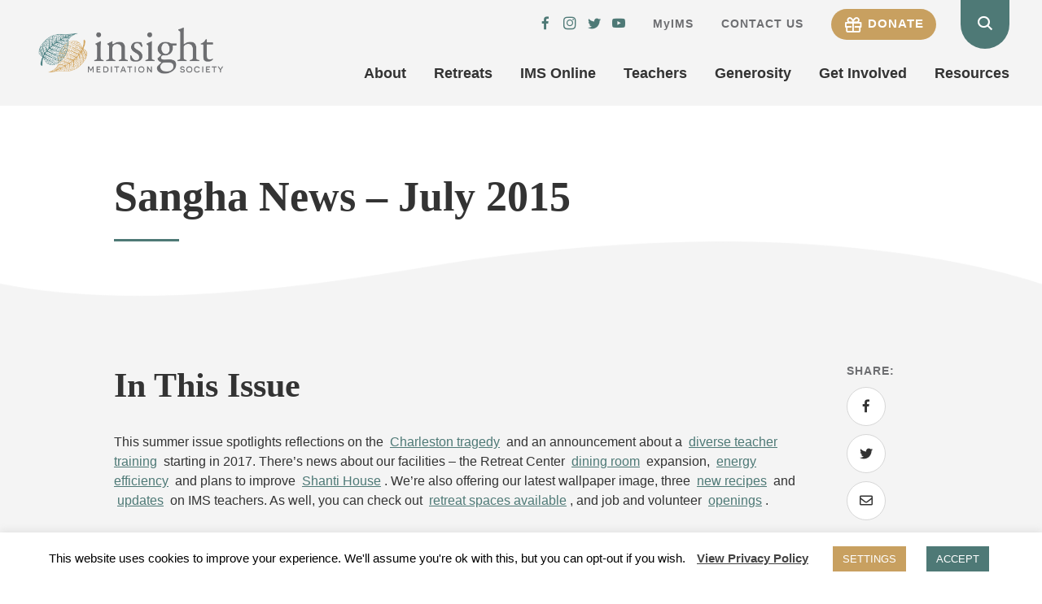

--- FILE ---
content_type: text/html; charset=UTF-8
request_url: https://www.dharma.org/sangha-news-july-2015/
body_size: 28924
content:
<!DOCTYPE html>
<html lang="en">
<head>
	<meta charset="UTF-8">
	<meta name="viewport" content="width=device-width, initial-scale=1">

	<!-- don't include script/style in the header.php. enqueue them -->
	<meta name='robots' content='index, follow, max-image-preview:large, max-snippet:-1, max-video-preview:-1' />
	<style>img:is([sizes="auto" i], [sizes^="auto," i]) { contain-intrinsic-size: 3000px 1500px }</style>
	
	<title>Sangha News – July 2015 &#8211; Insight Meditation Society</title>
	<link rel="canonical" href="https://www.dharma.org/sangha-news-july-2015/" />
	<meta property="og:locale" content="en_US" />
	<meta property="og:type" content="article" />
	<meta property="og:title" content="Sangha News – July 2015 &#8211; Insight Meditation Society" />
	<meta property="og:description" content="In This Issue This summer issue spotlights reflections on the Charleston tragedy and an announcement about a diverse teacher training starting in 2017. There’s news about our facilities – the Retreat Center dining room expansion, energy efficiency and plans to improve Shanti House. We’re also offering our latest wallpaper image, three new recipes and updates [&hellip;]" />
	<meta property="og:url" content="https://www.dharma.org/sangha-news-july-2015/" />
	<meta property="og:site_name" content="Insight Meditation Society" />
	<meta property="article:publisher" content="https://www.facebook.com/InsightMeditationSociety/" />
	<meta property="article:published_time" content="2015-07-01T16:03:46+00:00" />
	<meta property="article:modified_time" content="2018-08-02T17:48:40+00:00" />
	<meta property="og:image" content="https://www.dharma.org/wp-content/uploads/2018/07/bhikkhunis.jpg" />
	<meta property="og:image:width" content="552" />
	<meta property="og:image:height" content="365" />
	<meta property="og:image:type" content="image/jpeg" />
	<meta name="author" content="eridesignimsadmin" />
	<meta name="twitter:card" content="summary_large_image" />
	<meta name="twitter:creator" content="@InsMedSoc" />
	<meta name="twitter:site" content="@InsMedSoc" />
	<meta name="twitter:label1" content="Written by" />
	<meta name="twitter:data1" content="eridesignimsadmin" />
	<meta name="twitter:label2" content="Est. reading time" />
	<meta name="twitter:data2" content="12 minutes" />
	<script type="application/ld+json" class="yoast-schema-graph">{"@context":"https://schema.org","@graph":[{"@type":"WebPage","@id":"https://www.dharma.org/sangha-news-july-2015/","url":"https://www.dharma.org/sangha-news-july-2015/","name":"Sangha News – July 2015 &#8211; Insight Meditation Society","isPartOf":{"@id":"https://www.dharma.org/#website"},"primaryImageOfPage":{"@id":"https://www.dharma.org/sangha-news-july-2015/#primaryimage"},"image":{"@id":"https://www.dharma.org/sangha-news-july-2015/#primaryimage"},"thumbnailUrl":"https://www.dharma.org/wp-content/uploads/2018/07/bhikkhunis.jpg","datePublished":"2015-07-01T16:03:46+00:00","dateModified":"2018-08-02T17:48:40+00:00","author":{"@id":"https://www.dharma.org/#/schema/person/338f340ee967947f17e17360c5286049"},"breadcrumb":{"@id":"https://www.dharma.org/sangha-news-july-2015/#breadcrumb"},"inLanguage":"en-US","potentialAction":[{"@type":"ReadAction","target":["https://www.dharma.org/sangha-news-july-2015/"]}]},{"@type":"ImageObject","inLanguage":"en-US","@id":"https://www.dharma.org/sangha-news-july-2015/#primaryimage","url":"https://www.dharma.org/wp-content/uploads/2018/07/bhikkhunis.jpg","contentUrl":"https://www.dharma.org/wp-content/uploads/2018/07/bhikkhunis.jpg","width":552,"height":365,"caption":"(L-R) Ayya Santacitta and Ayya Anandabodhi in the Retreat Center meditation hall."},{"@type":"BreadcrumbList","@id":"https://www.dharma.org/sangha-news-july-2015/#breadcrumb","itemListElement":[{"@type":"ListItem","position":1,"name":"Home","item":"https://www.dharma.org/"},{"@type":"ListItem","position":2,"name":"News","item":"https://www.dharma.org/news/"},{"@type":"ListItem","position":3,"name":"Sangha News – July 2015"}]},{"@type":"WebSite","@id":"https://www.dharma.org/#website","url":"https://www.dharma.org/","name":"Insight Meditation Society","description":"Tranquility. Wisdom. Compassion.","potentialAction":[{"@type":"SearchAction","target":{"@type":"EntryPoint","urlTemplate":"https://www.dharma.org/?s={search_term_string}"},"query-input":"required name=search_term_string"}],"inLanguage":"en-US"},{"@type":"Person","@id":"https://www.dharma.org/#/schema/person/338f340ee967947f17e17360c5286049","name":"eridesignimsadmin","image":{"@type":"ImageObject","inLanguage":"en-US","@id":"https://www.dharma.org/#/schema/person/image/","url":"https://secure.gravatar.com/avatar/ba8294685c46f98ea3bb1ba33af9f2863ee44f4e285f493ff1b1ed645987bff0?s=96&d=blank&r=g","contentUrl":"https://secure.gravatar.com/avatar/ba8294685c46f98ea3bb1ba33af9f2863ee44f4e285f493ff1b1ed645987bff0?s=96&d=blank&r=g","caption":"eridesignimsadmin"}}]}</script>


<link rel='dns-prefetch' href='//static.addtoany.com' />
<link rel='dns-prefetch' href='//ajax.googleapis.com' />
<link rel='dns-prefetch' href='//cdnjs.cloudflare.com' />
<link rel="alternate" type="application/rss+xml" title="Insight Meditation Society &raquo; Feed" href="https://www.dharma.org/feed/" />
<link rel="alternate" type="application/rss+xml" title="Insight Meditation Society &raquo; Comments Feed" href="https://www.dharma.org/comments/feed/" />
<link rel="alternate" type="application/rss+xml" title="Insight Meditation Society &raquo; Sangha News – July 2015 Comments Feed" href="https://www.dharma.org/sangha-news-july-2015/feed/" />
		<!-- This site uses the Google Analytics by MonsterInsights plugin v9.9.0 - Using Analytics tracking - https://www.monsterinsights.com/ -->
							<script src="//www.googletagmanager.com/gtag/js?id=G-96CHVT9F27"  data-cfasync="false" data-wpfc-render="false" type="text/javascript" async></script>
			<script data-cfasync="false" data-wpfc-render="false" type="text/javascript">
				var mi_version = '9.9.0';
				var mi_track_user = true;
				var mi_no_track_reason = '';
								var MonsterInsightsDefaultLocations = {"page_location":"https:\/\/www.dharma.org\/sangha-news-july-2015\/"};
								if ( typeof MonsterInsightsPrivacyGuardFilter === 'function' ) {
					var MonsterInsightsLocations = (typeof MonsterInsightsExcludeQuery === 'object') ? MonsterInsightsPrivacyGuardFilter( MonsterInsightsExcludeQuery ) : MonsterInsightsPrivacyGuardFilter( MonsterInsightsDefaultLocations );
				} else {
					var MonsterInsightsLocations = (typeof MonsterInsightsExcludeQuery === 'object') ? MonsterInsightsExcludeQuery : MonsterInsightsDefaultLocations;
				}

								var disableStrs = [
										'ga-disable-G-96CHVT9F27',
									];

				/* Function to detect opted out users */
				function __gtagTrackerIsOptedOut() {
					for (var index = 0; index < disableStrs.length; index++) {
						if (document.cookie.indexOf(disableStrs[index] + '=true') > -1) {
							return true;
						}
					}

					return false;
				}

				/* Disable tracking if the opt-out cookie exists. */
				if (__gtagTrackerIsOptedOut()) {
					for (var index = 0; index < disableStrs.length; index++) {
						window[disableStrs[index]] = true;
					}
				}

				/* Opt-out function */
				function __gtagTrackerOptout() {
					for (var index = 0; index < disableStrs.length; index++) {
						document.cookie = disableStrs[index] + '=true; expires=Thu, 31 Dec 2099 23:59:59 UTC; path=/';
						window[disableStrs[index]] = true;
					}
				}

				if ('undefined' === typeof gaOptout) {
					function gaOptout() {
						__gtagTrackerOptout();
					}
				}
								window.dataLayer = window.dataLayer || [];

				window.MonsterInsightsDualTracker = {
					helpers: {},
					trackers: {},
				};
				if (mi_track_user) {
					function __gtagDataLayer() {
						dataLayer.push(arguments);
					}

					function __gtagTracker(type, name, parameters) {
						if (!parameters) {
							parameters = {};
						}

						if (parameters.send_to) {
							__gtagDataLayer.apply(null, arguments);
							return;
						}

						if (type === 'event') {
														parameters.send_to = monsterinsights_frontend.v4_id;
							var hookName = name;
							if (typeof parameters['event_category'] !== 'undefined') {
								hookName = parameters['event_category'] + ':' + name;
							}

							if (typeof MonsterInsightsDualTracker.trackers[hookName] !== 'undefined') {
								MonsterInsightsDualTracker.trackers[hookName](parameters);
							} else {
								__gtagDataLayer('event', name, parameters);
							}
							
						} else {
							__gtagDataLayer.apply(null, arguments);
						}
					}

					__gtagTracker('js', new Date());
					__gtagTracker('set', {
						'developer_id.dZGIzZG': true,
											});
					if ( MonsterInsightsLocations.page_location ) {
						__gtagTracker('set', MonsterInsightsLocations);
					}
										__gtagTracker('config', 'G-96CHVT9F27', {"forceSSL":"true"} );
										window.gtag = __gtagTracker;										(function () {
						/* https://developers.google.com/analytics/devguides/collection/analyticsjs/ */
						/* ga and __gaTracker compatibility shim. */
						var noopfn = function () {
							return null;
						};
						var newtracker = function () {
							return new Tracker();
						};
						var Tracker = function () {
							return null;
						};
						var p = Tracker.prototype;
						p.get = noopfn;
						p.set = noopfn;
						p.send = function () {
							var args = Array.prototype.slice.call(arguments);
							args.unshift('send');
							__gaTracker.apply(null, args);
						};
						var __gaTracker = function () {
							var len = arguments.length;
							if (len === 0) {
								return;
							}
							var f = arguments[len - 1];
							if (typeof f !== 'object' || f === null || typeof f.hitCallback !== 'function') {
								if ('send' === arguments[0]) {
									var hitConverted, hitObject = false, action;
									if ('event' === arguments[1]) {
										if ('undefined' !== typeof arguments[3]) {
											hitObject = {
												'eventAction': arguments[3],
												'eventCategory': arguments[2],
												'eventLabel': arguments[4],
												'value': arguments[5] ? arguments[5] : 1,
											}
										}
									}
									if ('pageview' === arguments[1]) {
										if ('undefined' !== typeof arguments[2]) {
											hitObject = {
												'eventAction': 'page_view',
												'page_path': arguments[2],
											}
										}
									}
									if (typeof arguments[2] === 'object') {
										hitObject = arguments[2];
									}
									if (typeof arguments[5] === 'object') {
										Object.assign(hitObject, arguments[5]);
									}
									if ('undefined' !== typeof arguments[1].hitType) {
										hitObject = arguments[1];
										if ('pageview' === hitObject.hitType) {
											hitObject.eventAction = 'page_view';
										}
									}
									if (hitObject) {
										action = 'timing' === arguments[1].hitType ? 'timing_complete' : hitObject.eventAction;
										hitConverted = mapArgs(hitObject);
										__gtagTracker('event', action, hitConverted);
									}
								}
								return;
							}

							function mapArgs(args) {
								var arg, hit = {};
								var gaMap = {
									'eventCategory': 'event_category',
									'eventAction': 'event_action',
									'eventLabel': 'event_label',
									'eventValue': 'event_value',
									'nonInteraction': 'non_interaction',
									'timingCategory': 'event_category',
									'timingVar': 'name',
									'timingValue': 'value',
									'timingLabel': 'event_label',
									'page': 'page_path',
									'location': 'page_location',
									'title': 'page_title',
									'referrer' : 'page_referrer',
								};
								for (arg in args) {
																		if (!(!args.hasOwnProperty(arg) || !gaMap.hasOwnProperty(arg))) {
										hit[gaMap[arg]] = args[arg];
									} else {
										hit[arg] = args[arg];
									}
								}
								return hit;
							}

							try {
								f.hitCallback();
							} catch (ex) {
							}
						};
						__gaTracker.create = newtracker;
						__gaTracker.getByName = newtracker;
						__gaTracker.getAll = function () {
							return [];
						};
						__gaTracker.remove = noopfn;
						__gaTracker.loaded = true;
						window['__gaTracker'] = __gaTracker;
					})();
									} else {
										console.log("");
					(function () {
						function __gtagTracker() {
							return null;
						}

						window['__gtagTracker'] = __gtagTracker;
						window['gtag'] = __gtagTracker;
					})();
									}
			</script>
			
							<!-- / Google Analytics by MonsterInsights -->
		<script type="text/javascript">
/* <![CDATA[ */
window._wpemojiSettings = {"baseUrl":"https:\/\/s.w.org\/images\/core\/emoji\/16.0.1\/72x72\/","ext":".png","svgUrl":"https:\/\/s.w.org\/images\/core\/emoji\/16.0.1\/svg\/","svgExt":".svg","source":{"concatemoji":"https:\/\/www.dharma.org\/wp-includes\/js\/wp-emoji-release.min.js?ver=6.8.3"}};
/*! This file is auto-generated */
!function(s,n){var o,i,e;function c(e){try{var t={supportTests:e,timestamp:(new Date).valueOf()};sessionStorage.setItem(o,JSON.stringify(t))}catch(e){}}function p(e,t,n){e.clearRect(0,0,e.canvas.width,e.canvas.height),e.fillText(t,0,0);var t=new Uint32Array(e.getImageData(0,0,e.canvas.width,e.canvas.height).data),a=(e.clearRect(0,0,e.canvas.width,e.canvas.height),e.fillText(n,0,0),new Uint32Array(e.getImageData(0,0,e.canvas.width,e.canvas.height).data));return t.every(function(e,t){return e===a[t]})}function u(e,t){e.clearRect(0,0,e.canvas.width,e.canvas.height),e.fillText(t,0,0);for(var n=e.getImageData(16,16,1,1),a=0;a<n.data.length;a++)if(0!==n.data[a])return!1;return!0}function f(e,t,n,a){switch(t){case"flag":return n(e,"\ud83c\udff3\ufe0f\u200d\u26a7\ufe0f","\ud83c\udff3\ufe0f\u200b\u26a7\ufe0f")?!1:!n(e,"\ud83c\udde8\ud83c\uddf6","\ud83c\udde8\u200b\ud83c\uddf6")&&!n(e,"\ud83c\udff4\udb40\udc67\udb40\udc62\udb40\udc65\udb40\udc6e\udb40\udc67\udb40\udc7f","\ud83c\udff4\u200b\udb40\udc67\u200b\udb40\udc62\u200b\udb40\udc65\u200b\udb40\udc6e\u200b\udb40\udc67\u200b\udb40\udc7f");case"emoji":return!a(e,"\ud83e\udedf")}return!1}function g(e,t,n,a){var r="undefined"!=typeof WorkerGlobalScope&&self instanceof WorkerGlobalScope?new OffscreenCanvas(300,150):s.createElement("canvas"),o=r.getContext("2d",{willReadFrequently:!0}),i=(o.textBaseline="top",o.font="600 32px Arial",{});return e.forEach(function(e){i[e]=t(o,e,n,a)}),i}function t(e){var t=s.createElement("script");t.src=e,t.defer=!0,s.head.appendChild(t)}"undefined"!=typeof Promise&&(o="wpEmojiSettingsSupports",i=["flag","emoji"],n.supports={everything:!0,everythingExceptFlag:!0},e=new Promise(function(e){s.addEventListener("DOMContentLoaded",e,{once:!0})}),new Promise(function(t){var n=function(){try{var e=JSON.parse(sessionStorage.getItem(o));if("object"==typeof e&&"number"==typeof e.timestamp&&(new Date).valueOf()<e.timestamp+604800&&"object"==typeof e.supportTests)return e.supportTests}catch(e){}return null}();if(!n){if("undefined"!=typeof Worker&&"undefined"!=typeof OffscreenCanvas&&"undefined"!=typeof URL&&URL.createObjectURL&&"undefined"!=typeof Blob)try{var e="postMessage("+g.toString()+"("+[JSON.stringify(i),f.toString(),p.toString(),u.toString()].join(",")+"));",a=new Blob([e],{type:"text/javascript"}),r=new Worker(URL.createObjectURL(a),{name:"wpTestEmojiSupports"});return void(r.onmessage=function(e){c(n=e.data),r.terminate(),t(n)})}catch(e){}c(n=g(i,f,p,u))}t(n)}).then(function(e){for(var t in e)n.supports[t]=e[t],n.supports.everything=n.supports.everything&&n.supports[t],"flag"!==t&&(n.supports.everythingExceptFlag=n.supports.everythingExceptFlag&&n.supports[t]);n.supports.everythingExceptFlag=n.supports.everythingExceptFlag&&!n.supports.flag,n.DOMReady=!1,n.readyCallback=function(){n.DOMReady=!0}}).then(function(){return e}).then(function(){var e;n.supports.everything||(n.readyCallback(),(e=n.source||{}).concatemoji?t(e.concatemoji):e.wpemoji&&e.twemoji&&(t(e.twemoji),t(e.wpemoji)))}))}((window,document),window._wpemojiSettings);
/* ]]> */
</script>
<link rel='stylesheet' id='gwp-plugins-css' href='https://www.dharma.org/wp-content/plugins/gravityperks/styles/plugins.css?ver=6.8.3' type='text/css' media='all' />
<style id='wp-emoji-styles-inline-css' type='text/css'>

	img.wp-smiley, img.emoji {
		display: inline !important;
		border: none !important;
		box-shadow: none !important;
		height: 1em !important;
		width: 1em !important;
		margin: 0 0.07em !important;
		vertical-align: -0.1em !important;
		background: none !important;
		padding: 0 !important;
	}
</style>
<link rel='stylesheet' id='wp-block-library-css' href='https://www.dharma.org/wp-includes/css/dist/block-library/style.min.css?ver=6.8.3' type='text/css' media='all' />
<style id='classic-theme-styles-inline-css' type='text/css'>
/*! This file is auto-generated */
.wp-block-button__link{color:#fff;background-color:#32373c;border-radius:9999px;box-shadow:none;text-decoration:none;padding:calc(.667em + 2px) calc(1.333em + 2px);font-size:1.125em}.wp-block-file__button{background:#32373c;color:#fff;text-decoration:none}
</style>
<style id='global-styles-inline-css' type='text/css'>
:root{--wp--preset--aspect-ratio--square: 1;--wp--preset--aspect-ratio--4-3: 4/3;--wp--preset--aspect-ratio--3-4: 3/4;--wp--preset--aspect-ratio--3-2: 3/2;--wp--preset--aspect-ratio--2-3: 2/3;--wp--preset--aspect-ratio--16-9: 16/9;--wp--preset--aspect-ratio--9-16: 9/16;--wp--preset--color--black: #000000;--wp--preset--color--cyan-bluish-gray: #abb8c3;--wp--preset--color--white: #ffffff;--wp--preset--color--pale-pink: #f78da7;--wp--preset--color--vivid-red: #cf2e2e;--wp--preset--color--luminous-vivid-orange: #ff6900;--wp--preset--color--luminous-vivid-amber: #fcb900;--wp--preset--color--light-green-cyan: #7bdcb5;--wp--preset--color--vivid-green-cyan: #00d084;--wp--preset--color--pale-cyan-blue: #8ed1fc;--wp--preset--color--vivid-cyan-blue: #0693e3;--wp--preset--color--vivid-purple: #9b51e0;--wp--preset--gradient--vivid-cyan-blue-to-vivid-purple: linear-gradient(135deg,rgba(6,147,227,1) 0%,rgb(155,81,224) 100%);--wp--preset--gradient--light-green-cyan-to-vivid-green-cyan: linear-gradient(135deg,rgb(122,220,180) 0%,rgb(0,208,130) 100%);--wp--preset--gradient--luminous-vivid-amber-to-luminous-vivid-orange: linear-gradient(135deg,rgba(252,185,0,1) 0%,rgba(255,105,0,1) 100%);--wp--preset--gradient--luminous-vivid-orange-to-vivid-red: linear-gradient(135deg,rgba(255,105,0,1) 0%,rgb(207,46,46) 100%);--wp--preset--gradient--very-light-gray-to-cyan-bluish-gray: linear-gradient(135deg,rgb(238,238,238) 0%,rgb(169,184,195) 100%);--wp--preset--gradient--cool-to-warm-spectrum: linear-gradient(135deg,rgb(74,234,220) 0%,rgb(151,120,209) 20%,rgb(207,42,186) 40%,rgb(238,44,130) 60%,rgb(251,105,98) 80%,rgb(254,248,76) 100%);--wp--preset--gradient--blush-light-purple: linear-gradient(135deg,rgb(255,206,236) 0%,rgb(152,150,240) 100%);--wp--preset--gradient--blush-bordeaux: linear-gradient(135deg,rgb(254,205,165) 0%,rgb(254,45,45) 50%,rgb(107,0,62) 100%);--wp--preset--gradient--luminous-dusk: linear-gradient(135deg,rgb(255,203,112) 0%,rgb(199,81,192) 50%,rgb(65,88,208) 100%);--wp--preset--gradient--pale-ocean: linear-gradient(135deg,rgb(255,245,203) 0%,rgb(182,227,212) 50%,rgb(51,167,181) 100%);--wp--preset--gradient--electric-grass: linear-gradient(135deg,rgb(202,248,128) 0%,rgb(113,206,126) 100%);--wp--preset--gradient--midnight: linear-gradient(135deg,rgb(2,3,129) 0%,rgb(40,116,252) 100%);--wp--preset--font-size--small: 13px;--wp--preset--font-size--medium: 20px;--wp--preset--font-size--large: 36px;--wp--preset--font-size--x-large: 42px;--wp--preset--spacing--20: 0.44rem;--wp--preset--spacing--30: 0.67rem;--wp--preset--spacing--40: 1rem;--wp--preset--spacing--50: 1.5rem;--wp--preset--spacing--60: 2.25rem;--wp--preset--spacing--70: 3.38rem;--wp--preset--spacing--80: 5.06rem;--wp--preset--shadow--natural: 6px 6px 9px rgba(0, 0, 0, 0.2);--wp--preset--shadow--deep: 12px 12px 50px rgba(0, 0, 0, 0.4);--wp--preset--shadow--sharp: 6px 6px 0px rgba(0, 0, 0, 0.2);--wp--preset--shadow--outlined: 6px 6px 0px -3px rgba(255, 255, 255, 1), 6px 6px rgba(0, 0, 0, 1);--wp--preset--shadow--crisp: 6px 6px 0px rgba(0, 0, 0, 1);}:where(.is-layout-flex){gap: 0.5em;}:where(.is-layout-grid){gap: 0.5em;}body .is-layout-flex{display: flex;}.is-layout-flex{flex-wrap: wrap;align-items: center;}.is-layout-flex > :is(*, div){margin: 0;}body .is-layout-grid{display: grid;}.is-layout-grid > :is(*, div){margin: 0;}:where(.wp-block-columns.is-layout-flex){gap: 2em;}:where(.wp-block-columns.is-layout-grid){gap: 2em;}:where(.wp-block-post-template.is-layout-flex){gap: 1.25em;}:where(.wp-block-post-template.is-layout-grid){gap: 1.25em;}.has-black-color{color: var(--wp--preset--color--black) !important;}.has-cyan-bluish-gray-color{color: var(--wp--preset--color--cyan-bluish-gray) !important;}.has-white-color{color: var(--wp--preset--color--white) !important;}.has-pale-pink-color{color: var(--wp--preset--color--pale-pink) !important;}.has-vivid-red-color{color: var(--wp--preset--color--vivid-red) !important;}.has-luminous-vivid-orange-color{color: var(--wp--preset--color--luminous-vivid-orange) !important;}.has-luminous-vivid-amber-color{color: var(--wp--preset--color--luminous-vivid-amber) !important;}.has-light-green-cyan-color{color: var(--wp--preset--color--light-green-cyan) !important;}.has-vivid-green-cyan-color{color: var(--wp--preset--color--vivid-green-cyan) !important;}.has-pale-cyan-blue-color{color: var(--wp--preset--color--pale-cyan-blue) !important;}.has-vivid-cyan-blue-color{color: var(--wp--preset--color--vivid-cyan-blue) !important;}.has-vivid-purple-color{color: var(--wp--preset--color--vivid-purple) !important;}.has-black-background-color{background-color: var(--wp--preset--color--black) !important;}.has-cyan-bluish-gray-background-color{background-color: var(--wp--preset--color--cyan-bluish-gray) !important;}.has-white-background-color{background-color: var(--wp--preset--color--white) !important;}.has-pale-pink-background-color{background-color: var(--wp--preset--color--pale-pink) !important;}.has-vivid-red-background-color{background-color: var(--wp--preset--color--vivid-red) !important;}.has-luminous-vivid-orange-background-color{background-color: var(--wp--preset--color--luminous-vivid-orange) !important;}.has-luminous-vivid-amber-background-color{background-color: var(--wp--preset--color--luminous-vivid-amber) !important;}.has-light-green-cyan-background-color{background-color: var(--wp--preset--color--light-green-cyan) !important;}.has-vivid-green-cyan-background-color{background-color: var(--wp--preset--color--vivid-green-cyan) !important;}.has-pale-cyan-blue-background-color{background-color: var(--wp--preset--color--pale-cyan-blue) !important;}.has-vivid-cyan-blue-background-color{background-color: var(--wp--preset--color--vivid-cyan-blue) !important;}.has-vivid-purple-background-color{background-color: var(--wp--preset--color--vivid-purple) !important;}.has-black-border-color{border-color: var(--wp--preset--color--black) !important;}.has-cyan-bluish-gray-border-color{border-color: var(--wp--preset--color--cyan-bluish-gray) !important;}.has-white-border-color{border-color: var(--wp--preset--color--white) !important;}.has-pale-pink-border-color{border-color: var(--wp--preset--color--pale-pink) !important;}.has-vivid-red-border-color{border-color: var(--wp--preset--color--vivid-red) !important;}.has-luminous-vivid-orange-border-color{border-color: var(--wp--preset--color--luminous-vivid-orange) !important;}.has-luminous-vivid-amber-border-color{border-color: var(--wp--preset--color--luminous-vivid-amber) !important;}.has-light-green-cyan-border-color{border-color: var(--wp--preset--color--light-green-cyan) !important;}.has-vivid-green-cyan-border-color{border-color: var(--wp--preset--color--vivid-green-cyan) !important;}.has-pale-cyan-blue-border-color{border-color: var(--wp--preset--color--pale-cyan-blue) !important;}.has-vivid-cyan-blue-border-color{border-color: var(--wp--preset--color--vivid-cyan-blue) !important;}.has-vivid-purple-border-color{border-color: var(--wp--preset--color--vivid-purple) !important;}.has-vivid-cyan-blue-to-vivid-purple-gradient-background{background: var(--wp--preset--gradient--vivid-cyan-blue-to-vivid-purple) !important;}.has-light-green-cyan-to-vivid-green-cyan-gradient-background{background: var(--wp--preset--gradient--light-green-cyan-to-vivid-green-cyan) !important;}.has-luminous-vivid-amber-to-luminous-vivid-orange-gradient-background{background: var(--wp--preset--gradient--luminous-vivid-amber-to-luminous-vivid-orange) !important;}.has-luminous-vivid-orange-to-vivid-red-gradient-background{background: var(--wp--preset--gradient--luminous-vivid-orange-to-vivid-red) !important;}.has-very-light-gray-to-cyan-bluish-gray-gradient-background{background: var(--wp--preset--gradient--very-light-gray-to-cyan-bluish-gray) !important;}.has-cool-to-warm-spectrum-gradient-background{background: var(--wp--preset--gradient--cool-to-warm-spectrum) !important;}.has-blush-light-purple-gradient-background{background: var(--wp--preset--gradient--blush-light-purple) !important;}.has-blush-bordeaux-gradient-background{background: var(--wp--preset--gradient--blush-bordeaux) !important;}.has-luminous-dusk-gradient-background{background: var(--wp--preset--gradient--luminous-dusk) !important;}.has-pale-ocean-gradient-background{background: var(--wp--preset--gradient--pale-ocean) !important;}.has-electric-grass-gradient-background{background: var(--wp--preset--gradient--electric-grass) !important;}.has-midnight-gradient-background{background: var(--wp--preset--gradient--midnight) !important;}.has-small-font-size{font-size: var(--wp--preset--font-size--small) !important;}.has-medium-font-size{font-size: var(--wp--preset--font-size--medium) !important;}.has-large-font-size{font-size: var(--wp--preset--font-size--large) !important;}.has-x-large-font-size{font-size: var(--wp--preset--font-size--x-large) !important;}
:where(.wp-block-post-template.is-layout-flex){gap: 1.25em;}:where(.wp-block-post-template.is-layout-grid){gap: 1.25em;}
:where(.wp-block-columns.is-layout-flex){gap: 2em;}:where(.wp-block-columns.is-layout-grid){gap: 2em;}
:root :where(.wp-block-pullquote){font-size: 1.5em;line-height: 1.6;}
</style>
<link rel='stylesheet' id='cookie-law-info-css' href='https://www.dharma.org/wp-content/plugins/cookie-law-info/legacy/public/css/cookie-law-info-public.css?ver=3.2.8' type='text/css' media='all' />
<link rel='stylesheet' id='cookie-law-info-gdpr-css' href='https://www.dharma.org/wp-content/plugins/cookie-law-info/legacy/public/css/cookie-law-info-gdpr.css?ver=3.2.8' type='text/css' media='all' />
<link rel='stylesheet' id='plyr-css' href='https://www.dharma.org/wp-content/plugins/plyr-embed/assets/css/plyr.css?ver=3.4.8' type='text/css' media='all' />
<link rel='stylesheet' id='main-style-css' href='https://www.dharma.org/wp-content/themes/ims/dist/css/main.css?ver=1741720263' type='text/css' media='all' />
<link rel='stylesheet' id='slb_core-css' href='https://www.dharma.org/wp-content/plugins/simple-lightbox/client/css/app.css?ver=2.9.3' type='text/css' media='all' />
<link rel='stylesheet' id='addtoany-css' href='https://www.dharma.org/wp-content/plugins/add-to-any/addtoany.min.css?ver=1.16' type='text/css' media='all' />
<script type="text/javascript" src="https://www.dharma.org/wp-content/plugins/google-analytics-for-wordpress/assets/js/frontend-gtag.js?ver=9.9.0" id="monsterinsights-frontend-script-js" async="async" data-wp-strategy="async"></script>
<script data-cfasync="false" data-wpfc-render="false" type="text/javascript" id='monsterinsights-frontend-script-js-extra'>/* <![CDATA[ */
var monsterinsights_frontend = {"js_events_tracking":"true","download_extensions":"doc,pdf,ppt,zip,xls,docx,pptx,xlsx","inbound_paths":"[]","home_url":"https:\/\/www.dharma.org","hash_tracking":"false","v4_id":"G-96CHVT9F27"};/* ]]> */
</script>
<script type="text/javascript" id="addtoany-core-js-before">
/* <![CDATA[ */
window.a2a_config=window.a2a_config||{};a2a_config.callbacks=[];a2a_config.overlays=[];a2a_config.templates={};
/* ]]> */
</script>
<script type="text/javascript" defer src="https://static.addtoany.com/menu/page.js" id="addtoany-core-js"></script>
<script type="text/javascript" src="https://ajax.googleapis.com/ajax/libs/jquery/3.2.1/jquery.min.js?ver=1.8.1" integrity="sha384-xBuQ/xzmlsLoJpyjoggmTEz8OWUFM0/RC5BsqQBDX2v5cMvDHcMakNTNrHIW2I5f" crossorigin="anonymous"></script><script type="text/javascript" defer src="https://www.dharma.org/wp-content/plugins/add-to-any/addtoany.min.js?ver=1.1" id="addtoany-jquery-js"></script>
<script type="text/javascript" id="cookie-law-info-js-extra">
/* <![CDATA[ */
var Cli_Data = {"nn_cookie_ids":[],"cookielist":[],"non_necessary_cookies":[],"ccpaEnabled":"","ccpaRegionBased":"","ccpaBarEnabled":"","strictlyEnabled":["necessary","obligatoire"],"ccpaType":"gdpr","js_blocking":"","custom_integration":"","triggerDomRefresh":"","secure_cookies":""};
var cli_cookiebar_settings = {"animate_speed_hide":"500","animate_speed_show":"500","background":"#FFF","border":"#b1a6a6c2","border_on":"","button_1_button_colour":"#4e7976","button_1_button_hover":"#3e615e","button_1_link_colour":"#fff","button_1_as_button":"1","button_1_new_win":"","button_2_button_colour":"#333","button_2_button_hover":"#292929","button_2_link_colour":"#444","button_2_as_button":"","button_2_hidebar":"1","button_3_button_colour":"#000","button_3_button_hover":"#000000","button_3_link_colour":"#fff","button_3_as_button":"1","button_3_new_win":"","button_4_button_colour":"#c8a060","button_4_button_hover":"#a0804d","button_4_link_colour":"#ffffff","button_4_as_button":"1","button_7_button_colour":"#61a229","button_7_button_hover":"#4e8221","button_7_link_colour":"#fff","button_7_as_button":"1","button_7_new_win":"","font_family":"inherit","header_fix":"","notify_animate_hide":"","notify_animate_show":"","notify_div_id":"#cookie-law-info-bar","notify_position_horizontal":"right","notify_position_vertical":"bottom","scroll_close":"","scroll_close_reload":"","accept_close_reload":"","reject_close_reload":"","showagain_tab":"1","showagain_background":"#fff","showagain_border":"#000","showagain_div_id":"#cookie-law-info-again","showagain_x_position":"100px","text":"#000","show_once_yn":"","show_once":"10000","logging_on":"","as_popup":"","popup_overlay":"1","bar_heading_text":"","cookie_bar_as":"banner","popup_showagain_position":"bottom-right","widget_position":"left"};
var log_object = {"ajax_url":"https:\/\/www.dharma.org\/wp-admin\/admin-ajax.php"};
/* ]]> */
</script>
<script type="text/javascript" src="https://www.dharma.org/wp-content/plugins/cookie-law-info/legacy/public/js/cookie-law-info-public.js?ver=3.2.8" id="cookie-law-info-js"></script>
<script type="text/javascript" src="https://cdnjs.cloudflare.com/ajax/libs/js-cookie/2.2.0/js.cookie.min.js?ver=2.2.0" integrity="sha384-ujpAYcyxFaJsZN5668lLgOpEH8vtWrbOq8fvj+WZ2kD71LJwGa/9QP/suPPF1hTI" crossorigin="anonymous"></script><script type="text/javascript" src="https://www.dharma.org/wp-content/themes/ims/dist/js/salesforce.js?ver=1741720263" id="salesforce-elevate-js"></script>
<link rel="https://api.w.org/" href="https://www.dharma.org/wp-json/" /><link rel="alternate" title="JSON" type="application/json" href="https://www.dharma.org/wp-json/wp/v2/posts/886" /><link rel="EditURI" type="application/rsd+xml" title="RSD" href="https://www.dharma.org/xmlrpc.php?rsd" />
<meta name="generator" content="WordPress 6.8.3" />
<link rel='shortlink' href='https://www.dharma.org/?p=886' />
<link rel="alternate" title="oEmbed (JSON)" type="application/json+oembed" href="https://www.dharma.org/wp-json/oembed/1.0/embed?url=https%3A%2F%2Fwww.dharma.org%2Fsangha-news-july-2015%2F" />
<link rel="alternate" title="oEmbed (XML)" type="text/xml+oembed" href="https://www.dharma.org/wp-json/oembed/1.0/embed?url=https%3A%2F%2Fwww.dharma.org%2Fsangha-news-july-2015%2F&#038;format=xml" />
<script>readMoreArgs = []</script><script type="text/javascript">
				EXPM_VERSION=3.394;EXPM_AJAX_URL='https://www.dharma.org/wp-admin/admin-ajax.php';
			function yrmAddEvent(element, eventName, fn) {
				if (element.addEventListener)
					element.addEventListener(eventName, fn, false);
				else if (element.attachEvent)
					element.attachEvent('on' + eventName, fn);
			}
			</script><script>
    // Block presence of other buttons
    window.__Marker = {};
    </script><script>
	function expand(param) {
		param.style.display = (param.style.display == "none") ? "block" : "none";
	}
	function read_toggle(id, more, less) {
		el = document.getElementById("readlink" + id);
		el.innerHTML = (el.innerHTML == more) ? less : more;
		expand(document.getElementById("read" + id));
	}
	</script><link rel="icon" href="https://www.dharma.org/wp-content/uploads/cropped-ims-faviocon-256-36x36.png" sizes="32x32" />
<link rel="icon" href="https://www.dharma.org/wp-content/uploads/cropped-ims-faviocon-256-300x300.png" sizes="192x192" />
<link rel="apple-touch-icon" href="https://www.dharma.org/wp-content/uploads/cropped-ims-faviocon-256-300x300.png" />
<meta name="msapplication-TileImage" content="https://www.dharma.org/wp-content/uploads/cropped-ims-faviocon-256-300x300.png" />
<style type="text/css">

*[id^='readlink'] {
 font-weight: ;
 color: ;
 background: ;
 padding: ;
 border-bottom:  solid ;
 -webkit-box-shadow: none !important;
 box-shadow: none !important;
 -webkit-transition: none !important;
}

*[id^='readlink']:hover {
 font-weight: ;
 color: ;
 padding: ;
 border-bottom:  solid ;
}

*[id^='readlink']:focus {
 outline: none;
 color: ;
}

</style>
		<style type="text/css" id="wp-custom-css">
			#placeholder-text {
	opacity: 0;
	visbility: hidden;
}

@media only screen and (min-width: 1300px) {
	.ims-featured-courses-carousel__slide-content {
		padding-right: 30px;
	}
}

.sub-hero__image {
	max-height: 100%;
	min-height: 100%;
}

.search-no-results .archive-posts__header,
.search-no-results .sub-hero__content {
	display: none;
}

.search #sub-hero-title h1 {
	font-size: 40px;
  line-height: 36px;
}

.single-post .page-container > .container > .grid-container .page__content {
	max-width: 100%;
}

@media only screen and (min-width:860px) {
	.single-post .page-container > .container > .grid-container .page__content {
	max-width: calc(75% - 40px);
}
}

@media only screen and (max-width:860px) {
	#e2ma_signup {
		flex-direction: column;
	}
	
	.e2ma_signup_form_row {
		margin-right: 0;
	}
}

.retreat-list__retreat-teaser br:last-child {
	display: none;
}

.hero-slide__image {
	height: 100vh;
}

.hero-slider__slides .slick-track {
	display: flex;
}

.page-id-5331 .retreat-list__retreat-teaser br {
	display: none;
}

.page-id-5331 .retreat-list__retreat-teaser p {
	margin-bottom: 18px;
}

.single-post .retreat-column,
.page__content .retreat-column {
	width: 50%;
	flex-shrink: 0;
}

.single-post .retreat-column:first-child,
.page__content .retreat-column:first-child {
	margin-left: 0 !important;
}

.single-post .retreat-columns,
.page__content .retreat-columns {
	justify-content: space-between;
	margin-right: 40px;
}

.gform_wrapper input:not([type=radio]):not([type=checkbox]):not([type=submit]):not([type=button]):not([type=image]):not([type=file]) {
	padding: 13px 16px;
	border: 1px solid #ddd;
	border-radius: 4px;
}

.gform_wrapper select, .gform_wrapper textarea {
	padding: 13px 16px !important;
	border: 1px solid #ddd;
	border-radius: 4px;
}

.gform_wrapper .gform_footer input.button, .gform_wrapper .gform_footer input[type=submit], .gform_wrapper .gform_page_footer input.button, .gform_wrapper .gform_page_footer input[type=submit] {
	display: inline-block;
	background: #4e7976;
	border-color: #4e7976 !important;
	box-shadow: 0 0 !important;
	border: 0;
    border-radius: 24px;
	color: #fff;
    font-size: 15px;
    font-family: Lato,sans-serif;
    font-weight: 900;
    letter-spacing: 1px;
    line-height: 24px;
    min-width: 150px;
    padding: 12px 36px;
    position: relative;
    text-align: center;
    text-decoration: none;
    text-transform: uppercase;
    transition: .2s;
}

@media only screen and (max-width:900px) {
	.page__content .retreat-column {
		width: 100%;
	}
	
	.page__content .retreat-columns {
		margin-right: 0;
	}
	
	.page__content .retreat-column__retreat {
		display: flex;
		flex-direction: column;
	}
	
	
}

.page__content .retreat__info-header {
		flex-wrap: wrap;
	}

.page__content .retreat__faculty {
	    max-width: 120px;
    align-self: flex-end;
}

.content ul li.gfield {
	padding-left: 0;
}

.content ul.gfield_radio li::before {display: none;}

.retreat-ctas__cta .retreat-column__link {
	display: none;
}

.retreat-ctas__cta .retreat-column__title:last-child {
	margin-bottom: 0;
}

.gform_wrapper.gf_browser_chrome ul.gform_fields li.gfield input[type=radio] {
	margin-bottom: 6px;
}

iframe[src*="elevate"] {
	box-shadow: 0 0 !important;
}

.page-id-20718 .ims-featured-courses-carousel__carousel {
    padding: 0 40px;
}
.page-id-20718 .slick-list.draggable{
	box-shadow: 0 3px 6px 0 rgb(0 0 0 / 10%);
}

blockquote {
	border-left: 3px solid #C8A060;
	padding: 0 0 0 24px;
	color: #C8A060;
}
blockquote p {
	font-family: EB Garamond,serif;
	font-size: 24px;
	line-height: 36px;
	font-weight: 500;
	font-style: italic;
	
}

.image-wrapper {
  position: relative;
  display: inline-block;
}

.image-wrapper::before {
  content: "";
  position: absolute;
  top: 50%;
  left: 50%;
  transform: translate(-50%, -50%);
  width: 35px;
  height: 40px;
  background-image: url("https://www.dharma.org/wp-content/uploads/search.png");
  background-size: cover;
  opacity: 0;
  transition: opacity 0.3s ease-in-out;
}

.image-wrapper:hover::before {
  opacity: 1;
}
.blockquote__citation {
    left: 50%!important;
}

.menu-item-24677 a {
	text-transform: none !important;
}

@media only screen and (max-width:420px) {
	.page-id-22 .alignleft {
		margin-right: 18px;
	}
	
	.page-id-22 p {
		word-break: break-word;
	}
}

.main-nav__quicklinks .menu li a[href*="give"] {
	  background-color: #c8a060;
    color: #fff;
	  display: inline-block;
    border-radius: 20px;
    font-size: 15px;
    font-family: Lato, sans-serif;
    font-weight: 900;
    letter-spacing: 1px;
    line-height: 24px;
    padding: 6px 15px;
    position: relative;
    text-align: center;
    text-decoration: none;
    text-transform: uppercase;
    transition: .2s;
}		</style>
		
</head>
<body class="wp-singular post-template-default single single-post postid-886 single-format-standard wp-theme-ims no-js">
	<div id="main-nav" class="main-nav">
	<div id="main-nav__search-box" class="main-nav__search-box">
		<form id="search-form" class="main-nav__search-form" action="https://www.dharma.org/" method="GET">
			<label class="screen-reader-text" for="s">Search input field.</label>
			<input id="main-nav__search-input" class="main-nav__search-input" type="search" placeholder="Search Site..." name="s" />
			<button class="main-nav__search-button reset"><i class="icon-search inner-search-icon main-nav__search-icon"></i></button>
		</form>
	</div>
	<div class="nav-bar">
		<div class="container">
			<div class="logo">
				<a href="https://www.dharma.org">
					<!-- <img src="" alt="Insight Meditation Society logo"> -->
					<div class="header__logo">
						<img width="307" height="103" class="header__logo-img" src="https://www.dharma.org/wp-content/themes/ims/assets/img/ims_logo.png" />
					</div>
				</a>
			</div>
			<div class="main-nav__navigation-container">
				<div class="main-nav__top-nav">
											<div class="menu-social-media-menu-container"><ul id="menu-social-media-menu" class="menu"><li id="menu-item-2763" class="menu-item menu-item-type-custom menu-item-object-custom menu-item-2763"><a target="_blank" href="https://www.facebook.com/InsightMeditationSociety/">IMS Facebook</a></li>
<li id="menu-item-2764" class="menu-item menu-item-type-custom menu-item-object-custom menu-item-2764"><a target="_blank" href="https://www.instagram.com/insightmeditationsociety/">IMS Instagram</a></li>
<li id="menu-item-2765" class="menu-item menu-item-type-custom menu-item-object-custom menu-item-2765"><a target="_blank" href="https://twitter.com/insmedsoc">IMS Twitter</a></li>
<li id="menu-item-2766" class="menu-item menu-item-type-custom menu-item-object-custom menu-item-2766"><a target="_blank" href="https://www.youtube.com/user/InsightMeditation">IMS YouTube</a></li>
</ul></div>										<nav class="main-nav__quicklinks">
						<ul id="menu-quicklinks" class="menu"><li id="menu-item-24677" class="menu-item menu-item-type-custom menu-item-object-custom menu-item-24677"><a href="https://insightmeditationsociety.my.site.com/IMSPORTAL/s/login/SelfRegister">MyIMS</a></li>
<li id="menu-item-127" class="menu-item menu-item-type-post_type menu-item-object-page menu-item-127"><a href="https://www.dharma.org/contact-us/">Contact Us</a></li>
<li id="menu-item-115" class="menu-item menu-item-type-custom menu-item-object-custom menu-item-115"><a target="_blank" href="https://give.dharma.org/campaign/724857/donate">Donate</a></li>
</ul>					</nav>
					<div id="menu-search-container">
						<div id="search" class="search">
							<div class="search-container">
								<button id="main-nav__search-icon-button" class="main-nav__search-icon-button">
									<span class="screen-reader-text">Toggle open the search bar.</span>
									<i class="icon-search search-icon"></i>
								</button>
							</div>
						</div>
					</div>
				</div>
				<div id="site-navigation" class="main-nav-bar">
					<nav class="main-nav-bar__nav">
					<ul id="menu-main-menu" class="menu"><li id="menu-item-26190" class="menu-item menu-item-type-post_type menu-item-object-page menu-item-has-children menu-item-26190"><a href="https://www.dharma.org/about-us/">About</a>
<ul class="sub-menu">
	<li id="menu-item-26191" class="menu-item menu-item-type-post_type menu-item-object-page menu-item-26191"><a href="https://www.dharma.org/about-us/mission-and-values/">Mission and Values</a></li>
	<li id="menu-item-26192" class="menu-item menu-item-type-post_type menu-item-object-page menu-item-26192"><a href="https://www.dharma.org/about-us/diversity-and-inclusion/">Diversity and Inclusion</a></li>
	<li id="menu-item-26193" class="menu-item menu-item-type-post_type menu-item-object-page menu-item-26193"><a href="https://www.dharma.org/about-us/board-of-directors/">Board of Directors</a></li>
	<li id="menu-item-26194" class="menu-item menu-item-type-post_type menu-item-object-page menu-item-26194"><a href="https://www.dharma.org/about-us/guiding-teachers-council/">Guiding Teachers Council</a></li>
	<li id="menu-item-26195" class="menu-item menu-item-type-post_type menu-item-object-page menu-item-26195"><a href="https://www.dharma.org/about-us/annual-report/">Annual Report</a></li>
	<li id="menu-item-26196" class="menu-item menu-item-type-post_type menu-item-object-page menu-item-26196"><a href="https://www.dharma.org/about-us/faqs/">FAQs About IMS</a></li>
	<li id="menu-item-26198" class="menu-item menu-item-type-post_type menu-item-object-page menu-item-26198"><a href="https://www.dharma.org/about-us/ims-history/">IMS History</a></li>
	<li id="menu-item-26199" class="menu-item menu-item-type-post_type menu-item-object-page menu-item-26199"><a href="https://www.dharma.org/the-art-of-ims/">The Art of IMS</a></li>
	<li id="menu-item-26200" class="menu-item menu-item-type-post_type menu-item-object-page menu-item-has-children menu-item-26200"><a href="https://www.dharma.org/about-us/virtual-tours/">Virtual Tour &#038; Photo History</a>
	<ul class="sub-menu">
		<li id="menu-item-26201" class="menu-item menu-item-type-post_type menu-item-object-page menu-item-26201"><a href="https://www.dharma.org/about-us/virtual-tours/tour-our-centers/">Photo Tour of Our Centers</a></li>
		<li id="menu-item-26202" class="menu-item menu-item-type-post_type menu-item-object-page menu-item-26202"><a href="https://www.dharma.org/about-us/virtual-tours/1976-1986/">1976–1986</a></li>
		<li id="menu-item-26203" class="menu-item menu-item-type-post_type menu-item-object-page menu-item-26203"><a href="https://www.dharma.org/about-us/virtual-tours/1986-1996/">1986–1996</a></li>
		<li id="menu-item-26204" class="menu-item menu-item-type-post_type menu-item-object-page menu-item-26204"><a href="https://www.dharma.org/about-us/virtual-tours/1996-2006/">1996-2006</a></li>
		<li id="menu-item-26205" class="menu-item menu-item-type-post_type menu-item-object-page menu-item-26205"><a href="https://www.dharma.org/about-us/virtual-tours/2006-present/">2006–Present</a></li>
	</ul>
</li>
</ul>
</li>
<li id="menu-item-26206" class="menu-item menu-item-type-post_type menu-item-object-page menu-item-has-children menu-item-26206"><a href="https://www.dharma.org/retreats/">Retreats</a>
<ul class="sub-menu">
	<li id="menu-item-26207" class="menu-item menu-item-type-post_type menu-item-object-page menu-item-26207"><a href="https://www.dharma.org/learn/interested-in-a-retreat/">Interested in a Retreat?</a></li>
	<li id="menu-item-26208" class="menu-item menu-item-type-post_type menu-item-object-page menu-item-has-children menu-item-26208"><a href="https://www.dharma.org/retreats/schedules/">Schedules</a>
	<ul class="sub-menu">
		<li id="menu-item-26210" class="menu-item menu-item-type-custom menu-item-object-custom menu-item-26210"><a href="https://myims.dharma.org/s/retreat-center-2025">Retreat Center Schedule 2025</a></li>
		<li id="menu-item-28527" class="menu-item menu-item-type-custom menu-item-object-custom menu-item-28527"><a href="https://myims.dharma.org/s/sign-up-for-retreats">Retreat Center Schedule 2026</a></li>
		<li id="menu-item-26212" class="menu-item menu-item-type-custom menu-item-object-custom menu-item-26212"><a href="https://www.dharma.org/retreats/schedules/forest-refuge-schedule-2025/">Forest Refuge Schedule 2025</a></li>
		<li id="menu-item-28217" class="menu-item menu-item-type-post_type menu-item-object-page menu-item-28217"><a href="https://www.dharma.org/retreats/schedules/forest-refuge-schedule-2026/">Forest Refuge Schedule 2026</a></li>
		<li id="menu-item-26213" class="menu-item menu-item-type-post_type menu-item-object-page menu-item-26213"><a href="https://www.dharma.org/retreats/schedules/imsonline-schedule/">IMS Online Schedule</a></li>
	</ul>
</li>
	<li id="menu-item-26214" class="menu-item menu-item-type-post_type menu-item-object-page menu-item-has-children menu-item-26214"><a href="https://www.dharma.org/retreats/retreat-center/">Retreat Center</a>
	<ul class="sub-menu">
		<li id="menu-item-26222" class="menu-item menu-item-type-post_type menu-item-object-page menu-item-26222"><a href="https://www.dharma.org/retreats/retreat-center/dana-generosity/">Dana (Generosity)</a></li>
		<li id="menu-item-26216" class="menu-item menu-item-type-post_type menu-item-object-page menu-item-26216"><a href="https://www.dharma.org/retreats/retreat-center/fees/">Residential Fees</a></li>
		<li id="menu-item-26398" class="menu-item menu-item-type-post_type menu-item-object-page menu-item-26398"><a href="https://www.dharma.org/retreats/retreat-center/financial-assistance/">Financial Assistance at the RC</a></li>
		<li id="menu-item-26218" class="menu-item menu-item-type-post_type menu-item-object-page menu-item-26218"><a href="https://www.dharma.org/retreats/retreat-center/ce-credits/">CE Credits</a></li>
		<li id="menu-item-26219" class="menu-item menu-item-type-post_type menu-item-object-page menu-item-26219"><a href="https://www.dharma.org/retreats/retreat-center/fellowships-available/">Fellowships Available</a></li>
	</ul>
</li>
	<li id="menu-item-26220" class="menu-item menu-item-type-post_type menu-item-object-page menu-item-has-children menu-item-26220"><a href="https://www.dharma.org/retreats/forest-refuge/">Forest Refuge</a>
	<ul class="sub-menu">
		<li id="menu-item-26223" class="menu-item menu-item-type-post_type menu-item-object-page menu-item-26223"><a href="https://www.dharma.org/retreats/forest-refuge/dana-generosity/">Dana (Generosity)</a></li>
		<li id="menu-item-26224" class="menu-item menu-item-type-post_type menu-item-object-page menu-item-26224"><a href="https://www.dharma.org/retreats/forest-refuge/fees/">Fees</a></li>
		<li id="menu-item-26226" class="menu-item menu-item-type-post_type menu-item-object-page menu-item-26226"><a href="https://www.dharma.org/retreats/forest-refuge/financial-assistance/">Financial Assistance</a></li>
		<li id="menu-item-26227" class="menu-item menu-item-type-post_type menu-item-object-page menu-item-26227"><a href="https://www.dharma.org/retreats/forest-refuge/guidelines/">Guidelines</a></li>
		<li id="menu-item-26228" class="menu-item menu-item-type-post_type menu-item-object-page menu-item-26228"><a href="https://www.dharma.org/retreats/forest-refuge/application/">Application Process</a></li>
	</ul>
</li>
	<li id="menu-item-26229" class="menu-item menu-item-type-post_type menu-item-object-page menu-item-has-children menu-item-26229"><a href="https://www.dharma.org/retreats/work-retreats/">Service Retreats</a>
	<ul class="sub-menu">
		<li id="menu-item-26230" class="menu-item menu-item-type-post_type menu-item-object-page menu-item-26230"><a href="https://www.dharma.org/retreats/work-retreats/retreat-center/">Retreat Center</a></li>
		<li id="menu-item-26231" class="menu-item menu-item-type-post_type menu-item-object-page menu-item-26231"><a href="https://www.dharma.org/retreats/work-retreats/forest-refuge-service/">Forest Refuge</a></li>
	</ul>
</li>
	<li id="menu-item-26232" class="menu-item menu-item-type-post_type menu-item-object-page menu-item-26232"><a href="https://www.dharma.org/learn/testimonials/">Testimonials</a></li>
	<li id="menu-item-26233" class="menu-item menu-item-type-post_type menu-item-object-page menu-item-26233"><a href="https://www.dharma.org/retreats/getting-here/">Getting Here</a></li>
	<li id="menu-item-26234" class="menu-item menu-item-type-post_type menu-item-object-page menu-item-26234"><a href="https://www.dharma.org/retreats/your-retreat/">Your IMS Retreat—What to Expect</a></li>
	<li id="menu-item-26235" class="menu-item menu-item-type-post_type menu-item-object-page menu-item-26235"><a href="https://www.dharma.org/retreats/food-and-accommodations/">Food and Accommodations</a></li>
	<li id="menu-item-26236" class="menu-item menu-item-type-post_type menu-item-object-page menu-item-26236"><a href="https://www.dharma.org/retreats/faqs/">FAQs About Retreats</a></li>
	<li id="menu-item-26237" class="menu-item menu-item-type-custom menu-item-object-custom menu-item-26237"><a href="https://insightmeditationsociety.my.site.com/IMSPORTAL/s/login/">Pay your balance</a></li>
</ul>
</li>
<li id="menu-item-26238" class="menu-item menu-item-type-post_type menu-item-object-page menu-item-has-children menu-item-26238"><a href="https://www.dharma.org/ims-online/">IMS Online</a>
<ul class="sub-menu">
	<li id="menu-item-26239" class="menu-item menu-item-type-post_type menu-item-object-page menu-item-26239"><a href="https://www.dharma.org/retreats/schedules/imsonline-schedule/">Schedule</a></li>
	<li id="menu-item-26240" class="menu-item menu-item-type-custom menu-item-object-custom menu-item-26240"><a href="https://ims.dharma.org">Learning Center</a></li>
	<li id="menu-item-26241" class="menu-item menu-item-type-post_type menu-item-object-page menu-item-26241"><a href="https://www.dharma.org/ims-book-club/">IMS Book Club</a></li>
	<li id="menu-item-26242" class="menu-item menu-item-type-post_type menu-item-object-page menu-item-26242"><a href="https://www.dharma.org/preparing-for-your-online-retreat/">Home Retreat Guidelines</a></li>
	<li id="menu-item-26243" class="menu-item menu-item-type-custom menu-item-object-custom menu-item-26243"><a href="https://www.dharma.org/?p=11662">IMS Online Program Etiquette</a></li>
	<li id="menu-item-26244" class="menu-item menu-item-type-post_type menu-item-object-page menu-item-26244"><a href="https://www.dharma.org/ims-online-faq/">IMS Online FAQ</a></li>
</ul>
</li>
<li id="menu-item-26245" class="menu-item menu-item-type-post_type menu-item-object-page menu-item-has-children menu-item-26245"><a href="https://www.dharma.org/teachers/">Teachers</a>
<ul class="sub-menu">
	<li id="menu-item-26246" class="menu-item menu-item-type-custom menu-item-object-custom menu-item-26246"><a href="https://www.dharma.org/teachers/profiles-retreat-center/">Retreat Center Teachers</a></li>
	<li id="menu-item-26247" class="menu-item menu-item-type-post_type menu-item-object-page menu-item-26247"><a href="https://www.dharma.org/teachers/retreat-center-assistant-teachers/">Retreat Center Assistant Teachers</a></li>
	<li id="menu-item-26248" class="menu-item menu-item-type-custom menu-item-object-custom menu-item-26248"><a href="https://www.dharma.org/teachers/profiles-forest-refuge/">Forest Refuge Teachers</a></li>
	<li id="menu-item-26249" class="menu-item menu-item-type-post_type menu-item-object-page menu-item-26249"><a href="https://www.dharma.org/teachers/movement-instructors/">Movement Instructors</a></li>
	<li id="menu-item-26312" class="menu-item menu-item-type-post_type menu-item-object-page menu-item-26312"><a href="https://www.dharma.org/teachers/teacher-training-program/">The Teacher Training Program</a></li>
	<li id="menu-item-26250" class="menu-item menu-item-type-post_type menu-item-object-page menu-item-26250"><a href="https://www.dharma.org/ims-spring-appeal-our-new-teacher-village/">The Teacher Village</a></li>
	<li id="menu-item-26251" class="menu-item menu-item-type-post_type menu-item-object-page menu-item-26251"><a href="https://www.dharma.org/code-of-ethics-for-ims-teachers/">Teacher Code of Ethics</a></li>
</ul>
</li>
<li id="menu-item-26252" class="menu-item menu-item-type-post_type menu-item-object-page menu-item-has-children menu-item-26252"><a href="https://www.dharma.org/generosity/">Generosity</a>
<ul class="sub-menu">
	<li id="menu-item-26253" class="menu-item menu-item-type-post_type menu-item-object-page menu-item-has-children menu-item-26253"><a href="https://www.dharma.org/generosity/give/">Ways to Give</a>
	<ul class="sub-menu">
		<li id="menu-item-26254" class="menu-item menu-item-type-post_type menu-item-object-page menu-item-26254"><a href="https://www.dharma.org/generosity/one-time-gift/">One-Time Gift</a></li>
		<li id="menu-item-26255" class="menu-item menu-item-type-post_type menu-item-object-page menu-item-26255"><a href="https://www.dharma.org/generosity/monthly-giving/">Monthly Giving</a></li>
	</ul>
</li>
	<li id="menu-item-26256" class="menu-item menu-item-type-custom menu-item-object-custom menu-item-26256"><a href="https://www.dharma.org/generosity/teacher-support/">Teacher Support</a></li>
	<li id="menu-item-26258" class="menu-item menu-item-type-post_type menu-item-object-page menu-item-26258"><a href="https://www.dharma.org/generosity/financial-assistance/">Financial Assistance</a></li>
	<li id="menu-item-26260" class="menu-item menu-item-type-post_type menu-item-object-page menu-item-26260"><a href="https://www.dharma.org/generosity/meal-dana/">Meal Dana</a></li>
	<li id="menu-item-28621" class="menu-item menu-item-type-custom menu-item-object-custom menu-item-28621"><a href="https://ims3c.dharma.org/">Capital Campaign</a></li>
	<li id="menu-item-26261" class="menu-item menu-item-type-post_type menu-item-object-page menu-item-26261"><a href="https://www.dharma.org/generosity/planned-giving/">Planned Giving</a></li>
	<li id="menu-item-26263" class="menu-item menu-item-type-post_type menu-item-object-page menu-item-26263"><a href="https://www.dharma.org/generosity/gift-certificates/">Gift Certificates</a></li>
</ul>
</li>
<li id="menu-item-26265" class="menu-item menu-item-type-post_type menu-item-object-page menu-item-has-children menu-item-26265"><a href="https://www.dharma.org/get-involved/">Get Involved</a>
<ul class="sub-menu">
	<li id="menu-item-26266" class="menu-item menu-item-type-post_type menu-item-object-page menu-item-has-children menu-item-26266"><a href="https://www.dharma.org/get-involved/staff-life/">Staff Life</a>
	<ul class="sub-menu">
		<li id="menu-item-26267" class="menu-item menu-item-type-post_type menu-item-object-page menu-item-26267"><a href="https://www.dharma.org/get-involved/staff-life/benefits/">Benefits</a></li>
		<li id="menu-item-26268" class="menu-item menu-item-type-post_type menu-item-object-page menu-item-26268"><a href="https://www.dharma.org/get-involved/staff-life/code-of-conduct/">Code of Conduct</a></li>
		<li id="menu-item-26269" class="menu-item menu-item-type-post_type menu-item-object-page menu-item-26269"><a href="https://www.dharma.org/get-involved/staff-life/sangha-program/">Sangha Program</a></li>
	</ul>
</li>
	<li id="menu-item-26271" class="menu-item menu-item-type-post_type menu-item-object-page menu-item-26271"><a href="https://www.dharma.org/get-involved/openings/">Openings</a></li>
	<li id="menu-item-26270" class="menu-item menu-item-type-post_type menu-item-object-page menu-item-26270"><a href="https://www.dharma.org/get-involved/job-application/">Job Application</a></li>
	<li id="menu-item-26272" class="menu-item menu-item-type-post_type menu-item-object-page menu-item-has-children menu-item-26272"><a href="https://www.dharma.org/get-involved/volunteering/">Volunteering</a>
	<ul class="sub-menu">
		<li id="menu-item-26273" class="menu-item menu-item-type-post_type menu-item-object-page menu-item-26273"><a href="https://www.dharma.org/get-involved/volunteering/month-long/">Month-long Volunteer Program</a></li>
		<li id="menu-item-26274" class="menu-item menu-item-type-post_type menu-item-object-page menu-item-26274"><a href="https://www.dharma.org/get-involved/volunteering/special-retreats/">Special Retreats</a></li>
	</ul>
</li>
	<li id="menu-item-26275" class="menu-item menu-item-type-post_type menu-item-object-page menu-item-26275"><a href="https://www.dharma.org/resources/recipes/">Recipes</a></li>
	<li id="menu-item-26276" class="menu-item menu-item-type-post_type menu-item-object-page menu-item-26276"><a href="https://www.dharma.org/resources/ride-share/">Ride Share</a></li>
</ul>
</li>
<li id="menu-item-26277" class="menu-item menu-item-type-post_type menu-item-object-page menu-item-has-children menu-item-26277"><a href="https://www.dharma.org/resources/">Resources</a>
<ul class="sub-menu">
	<li id="menu-item-26278" class="menu-item menu-item-type-post_type menu-item-object-page menu-item-has-children menu-item-26278"><a href="https://www.dharma.org/learn/benefits-of-meditation/">Benefits of Meditation</a>
	<ul class="sub-menu">
		<li id="menu-item-26279" class="menu-item menu-item-type-post_type menu-item-object-page menu-item-26279"><a href="https://www.dharma.org/learn/">Learn</a></li>
	</ul>
</li>
	<li id="menu-item-26281" class="menu-item menu-item-type-custom menu-item-object-custom menu-item-26281"><a href="https://www.dharma.org/resources/audio/">Audio</a></li>
	<li id="menu-item-26280" class="menu-item menu-item-type-post_type menu-item-object-page menu-item-26280"><a href="https://www.dharma.org/resources/reading-list/">Reading List</a></li>
	<li id="menu-item-26282" class="menu-item menu-item-type-post_type menu-item-object-page menu-item-26282"><a href="https://www.dharma.org/resources/glossary/">Glossary</a></li>
	<li id="menu-item-26283" class="menu-item menu-item-type-post_type menu-item-object-page menu-item-has-children menu-item-26283"><a href="https://www.dharma.org/resources/diversity/">Diversity Resources</a>
	<ul class="sub-menu">
		<li id="menu-item-26284" class="menu-item menu-item-type-custom menu-item-object-custom menu-item-26284"><a href="https://www.dharma.org/?page_id=21585">Online Sanghas</a></li>
	</ul>
</li>
	<li id="menu-item-26285" class="menu-item menu-item-type-post_type menu-item-object-page menu-item-26285"><a href="https://www.dharma.org/resources/meditation-centers-and-communities/">Insight Meditation Centers and Communities</a></li>
	<li id="menu-item-26286" class="menu-item menu-item-type-post_type menu-item-object-page menu-item-26286"><a href="https://www.dharma.org/resources/outside-resources/">Outside Resources</a></li>
	<li id="menu-item-26287" class="menu-item menu-item-type-post_type menu-item-object-page menu-item-26287"><a href="https://www.dharma.org/resources/local-meditation-group/">Local Meditation Group</a></li>
	<li id="menu-item-26288" class="menu-item menu-item-type-post_type menu-item-object-page menu-item-26288"><a href="https://www.dharma.org/annual-bulletin-2024/">Annual Bulletin – 2024</a></li>
</ul>
</li>
</ul>					</nav>
				</div>
			</div>
		</div>
	</div>
</div>
	<div id="mobile-nav" class="mobile-nav">
	<div class="mobile-nav__container">
		<div id="mobile-nav__search-box" class="mobile-nav__search-box">
			<form id="search-form" class="mobile-nav__search-form" action="https://www.dharma.org/" method="GET">
				<label class="screen-reader-text" for="s">Search input field.</label>
				<input id="mobile-nav__search-input" class="mobile-nav__search-input" type="search" placeholder="Search Site..." name="s" />
				<button class="mobile-nav__search-button reset"><i class="icon-search inner-search-icon mobile-nav__search-icon"></i></button>
			</form>
		</div>
		<div class="nav-bar">
			<div class="container">
				<div class="container__content">
					<button id="menu-toggle" class="mobile-menu-button reset" aria-pressed="false">
						<span class="screen-reader-text">Toggle Navigation menu.</span>
						<i id="menu-toggle__icon" class="menu-toggle__icon icon-menu-combo icon-menu"></i>
					</button>
					<div class="logo">
						<a href="https://www.dharma.org">
							<!-- <img src="" alt="Insight Meditation Society logo"> -->
							<div class="header__logo">
								<img width="213" height="50" class="header__logo-img" src="https://www.dharma.org/wp-content/themes/ims/assets/img/ims_logo.png" />
							</div>
						</a>
					</div>
				</div>
				<div id="menu-search-container">
					<div id="search" class="search">
						<div class="search-container">
							<button id="mobile-nav__search-icon-button" class="mobile-nav__search-icon-button">
								<span class="screen-reader-text">Toggle open the search bar.</span>
								<i class="icon-search search-icon"></i>
							</button>
						</div>
					</div>
				</div>
			</div>
		</div>
		<section id="mobile-navigation-menu" class="mobile-navigation-menu">
			<div id="site-navigation-mobile" class="mobile-nav-bar container">
				<nav class="mobile-nav-bar__nav">
				<ul id="menu-main-menu-1" class="menu"><li class="menu-item menu-item-type-post_type menu-item-object-page menu-item-has-children menu-item-26190"><a href="https://www.dharma.org/about-us/">About</a>
<ul class="sub-menu">
	<li class="menu-item menu-item-type-post_type menu-item-object-page menu-item-26191"><a href="https://www.dharma.org/about-us/mission-and-values/">Mission and Values</a></li>
	<li class="menu-item menu-item-type-post_type menu-item-object-page menu-item-26192"><a href="https://www.dharma.org/about-us/diversity-and-inclusion/">Diversity and Inclusion</a></li>
	<li class="menu-item menu-item-type-post_type menu-item-object-page menu-item-26193"><a href="https://www.dharma.org/about-us/board-of-directors/">Board of Directors</a></li>
	<li class="menu-item menu-item-type-post_type menu-item-object-page menu-item-26194"><a href="https://www.dharma.org/about-us/guiding-teachers-council/">Guiding Teachers Council</a></li>
	<li class="menu-item menu-item-type-post_type menu-item-object-page menu-item-26195"><a href="https://www.dharma.org/about-us/annual-report/">Annual Report</a></li>
	<li class="menu-item menu-item-type-post_type menu-item-object-page menu-item-26196"><a href="https://www.dharma.org/about-us/faqs/">FAQs About IMS</a></li>
	<li class="menu-item menu-item-type-post_type menu-item-object-page menu-item-26198"><a href="https://www.dharma.org/about-us/ims-history/">IMS History</a></li>
	<li class="menu-item menu-item-type-post_type menu-item-object-page menu-item-26199"><a href="https://www.dharma.org/the-art-of-ims/">The Art of IMS</a></li>
	<li class="menu-item menu-item-type-post_type menu-item-object-page menu-item-has-children menu-item-26200"><a href="https://www.dharma.org/about-us/virtual-tours/">Virtual Tour &#038; Photo History</a>
	<ul class="sub-menu">
		<li class="menu-item menu-item-type-post_type menu-item-object-page menu-item-26201"><a href="https://www.dharma.org/about-us/virtual-tours/tour-our-centers/">Photo Tour of Our Centers</a></li>
		<li class="menu-item menu-item-type-post_type menu-item-object-page menu-item-26202"><a href="https://www.dharma.org/about-us/virtual-tours/1976-1986/">1976–1986</a></li>
		<li class="menu-item menu-item-type-post_type menu-item-object-page menu-item-26203"><a href="https://www.dharma.org/about-us/virtual-tours/1986-1996/">1986–1996</a></li>
		<li class="menu-item menu-item-type-post_type menu-item-object-page menu-item-26204"><a href="https://www.dharma.org/about-us/virtual-tours/1996-2006/">1996-2006</a></li>
		<li class="menu-item menu-item-type-post_type menu-item-object-page menu-item-26205"><a href="https://www.dharma.org/about-us/virtual-tours/2006-present/">2006–Present</a></li>
	</ul>
</li>
</ul>
</li>
<li class="menu-item menu-item-type-post_type menu-item-object-page menu-item-has-children menu-item-26206"><a href="https://www.dharma.org/retreats/">Retreats</a>
<ul class="sub-menu">
	<li class="menu-item menu-item-type-post_type menu-item-object-page menu-item-26207"><a href="https://www.dharma.org/learn/interested-in-a-retreat/">Interested in a Retreat?</a></li>
	<li class="menu-item menu-item-type-post_type menu-item-object-page menu-item-has-children menu-item-26208"><a href="https://www.dharma.org/retreats/schedules/">Schedules</a>
	<ul class="sub-menu">
		<li class="menu-item menu-item-type-custom menu-item-object-custom menu-item-26210"><a href="https://myims.dharma.org/s/retreat-center-2025">Retreat Center Schedule 2025</a></li>
		<li class="menu-item menu-item-type-custom menu-item-object-custom menu-item-28527"><a href="https://myims.dharma.org/s/sign-up-for-retreats">Retreat Center Schedule 2026</a></li>
		<li class="menu-item menu-item-type-custom menu-item-object-custom menu-item-26212"><a href="https://www.dharma.org/retreats/schedules/forest-refuge-schedule-2025/">Forest Refuge Schedule 2025</a></li>
		<li class="menu-item menu-item-type-post_type menu-item-object-page menu-item-28217"><a href="https://www.dharma.org/retreats/schedules/forest-refuge-schedule-2026/">Forest Refuge Schedule 2026</a></li>
		<li class="menu-item menu-item-type-post_type menu-item-object-page menu-item-26213"><a href="https://www.dharma.org/retreats/schedules/imsonline-schedule/">IMS Online Schedule</a></li>
	</ul>
</li>
	<li class="menu-item menu-item-type-post_type menu-item-object-page menu-item-has-children menu-item-26214"><a href="https://www.dharma.org/retreats/retreat-center/">Retreat Center</a>
	<ul class="sub-menu">
		<li class="menu-item menu-item-type-post_type menu-item-object-page menu-item-26222"><a href="https://www.dharma.org/retreats/retreat-center/dana-generosity/">Dana (Generosity)</a></li>
		<li class="menu-item menu-item-type-post_type menu-item-object-page menu-item-26216"><a href="https://www.dharma.org/retreats/retreat-center/fees/">Residential Fees</a></li>
		<li class="menu-item menu-item-type-post_type menu-item-object-page menu-item-26398"><a href="https://www.dharma.org/retreats/retreat-center/financial-assistance/">Financial Assistance at the RC</a></li>
		<li class="menu-item menu-item-type-post_type menu-item-object-page menu-item-26218"><a href="https://www.dharma.org/retreats/retreat-center/ce-credits/">CE Credits</a></li>
		<li class="menu-item menu-item-type-post_type menu-item-object-page menu-item-26219"><a href="https://www.dharma.org/retreats/retreat-center/fellowships-available/">Fellowships Available</a></li>
	</ul>
</li>
	<li class="menu-item menu-item-type-post_type menu-item-object-page menu-item-has-children menu-item-26220"><a href="https://www.dharma.org/retreats/forest-refuge/">Forest Refuge</a>
	<ul class="sub-menu">
		<li class="menu-item menu-item-type-post_type menu-item-object-page menu-item-26223"><a href="https://www.dharma.org/retreats/forest-refuge/dana-generosity/">Dana (Generosity)</a></li>
		<li class="menu-item menu-item-type-post_type menu-item-object-page menu-item-26224"><a href="https://www.dharma.org/retreats/forest-refuge/fees/">Fees</a></li>
		<li class="menu-item menu-item-type-post_type menu-item-object-page menu-item-26226"><a href="https://www.dharma.org/retreats/forest-refuge/financial-assistance/">Financial Assistance</a></li>
		<li class="menu-item menu-item-type-post_type menu-item-object-page menu-item-26227"><a href="https://www.dharma.org/retreats/forest-refuge/guidelines/">Guidelines</a></li>
		<li class="menu-item menu-item-type-post_type menu-item-object-page menu-item-26228"><a href="https://www.dharma.org/retreats/forest-refuge/application/">Application Process</a></li>
	</ul>
</li>
	<li class="menu-item menu-item-type-post_type menu-item-object-page menu-item-has-children menu-item-26229"><a href="https://www.dharma.org/retreats/work-retreats/">Service Retreats</a>
	<ul class="sub-menu">
		<li class="menu-item menu-item-type-post_type menu-item-object-page menu-item-26230"><a href="https://www.dharma.org/retreats/work-retreats/retreat-center/">Retreat Center</a></li>
		<li class="menu-item menu-item-type-post_type menu-item-object-page menu-item-26231"><a href="https://www.dharma.org/retreats/work-retreats/forest-refuge-service/">Forest Refuge</a></li>
	</ul>
</li>
	<li class="menu-item menu-item-type-post_type menu-item-object-page menu-item-26232"><a href="https://www.dharma.org/learn/testimonials/">Testimonials</a></li>
	<li class="menu-item menu-item-type-post_type menu-item-object-page menu-item-26233"><a href="https://www.dharma.org/retreats/getting-here/">Getting Here</a></li>
	<li class="menu-item menu-item-type-post_type menu-item-object-page menu-item-26234"><a href="https://www.dharma.org/retreats/your-retreat/">Your IMS Retreat—What to Expect</a></li>
	<li class="menu-item menu-item-type-post_type menu-item-object-page menu-item-26235"><a href="https://www.dharma.org/retreats/food-and-accommodations/">Food and Accommodations</a></li>
	<li class="menu-item menu-item-type-post_type menu-item-object-page menu-item-26236"><a href="https://www.dharma.org/retreats/faqs/">FAQs About Retreats</a></li>
	<li class="menu-item menu-item-type-custom menu-item-object-custom menu-item-26237"><a href="https://insightmeditationsociety.my.site.com/IMSPORTAL/s/login/">Pay your balance</a></li>
</ul>
</li>
<li class="menu-item menu-item-type-post_type menu-item-object-page menu-item-has-children menu-item-26238"><a href="https://www.dharma.org/ims-online/">IMS Online</a>
<ul class="sub-menu">
	<li class="menu-item menu-item-type-post_type menu-item-object-page menu-item-26239"><a href="https://www.dharma.org/retreats/schedules/imsonline-schedule/">Schedule</a></li>
	<li class="menu-item menu-item-type-custom menu-item-object-custom menu-item-26240"><a href="https://ims.dharma.org">Learning Center</a></li>
	<li class="menu-item menu-item-type-post_type menu-item-object-page menu-item-26241"><a href="https://www.dharma.org/ims-book-club/">IMS Book Club</a></li>
	<li class="menu-item menu-item-type-post_type menu-item-object-page menu-item-26242"><a href="https://www.dharma.org/preparing-for-your-online-retreat/">Home Retreat Guidelines</a></li>
	<li class="menu-item menu-item-type-custom menu-item-object-custom menu-item-26243"><a href="https://www.dharma.org/?p=11662">IMS Online Program Etiquette</a></li>
	<li class="menu-item menu-item-type-post_type menu-item-object-page menu-item-26244"><a href="https://www.dharma.org/ims-online-faq/">IMS Online FAQ</a></li>
</ul>
</li>
<li class="menu-item menu-item-type-post_type menu-item-object-page menu-item-has-children menu-item-26245"><a href="https://www.dharma.org/teachers/">Teachers</a>
<ul class="sub-menu">
	<li class="menu-item menu-item-type-custom menu-item-object-custom menu-item-26246"><a href="https://www.dharma.org/teachers/profiles-retreat-center/">Retreat Center Teachers</a></li>
	<li class="menu-item menu-item-type-post_type menu-item-object-page menu-item-26247"><a href="https://www.dharma.org/teachers/retreat-center-assistant-teachers/">Retreat Center Assistant Teachers</a></li>
	<li class="menu-item menu-item-type-custom menu-item-object-custom menu-item-26248"><a href="https://www.dharma.org/teachers/profiles-forest-refuge/">Forest Refuge Teachers</a></li>
	<li class="menu-item menu-item-type-post_type menu-item-object-page menu-item-26249"><a href="https://www.dharma.org/teachers/movement-instructors/">Movement Instructors</a></li>
	<li class="menu-item menu-item-type-post_type menu-item-object-page menu-item-26312"><a href="https://www.dharma.org/teachers/teacher-training-program/">The Teacher Training Program</a></li>
	<li class="menu-item menu-item-type-post_type menu-item-object-page menu-item-26250"><a href="https://www.dharma.org/ims-spring-appeal-our-new-teacher-village/">The Teacher Village</a></li>
	<li class="menu-item menu-item-type-post_type menu-item-object-page menu-item-26251"><a href="https://www.dharma.org/code-of-ethics-for-ims-teachers/">Teacher Code of Ethics</a></li>
</ul>
</li>
<li class="menu-item menu-item-type-post_type menu-item-object-page menu-item-has-children menu-item-26252"><a href="https://www.dharma.org/generosity/">Generosity</a>
<ul class="sub-menu">
	<li class="menu-item menu-item-type-post_type menu-item-object-page menu-item-has-children menu-item-26253"><a href="https://www.dharma.org/generosity/give/">Ways to Give</a>
	<ul class="sub-menu">
		<li class="menu-item menu-item-type-post_type menu-item-object-page menu-item-26254"><a href="https://www.dharma.org/generosity/one-time-gift/">One-Time Gift</a></li>
		<li class="menu-item menu-item-type-post_type menu-item-object-page menu-item-26255"><a href="https://www.dharma.org/generosity/monthly-giving/">Monthly Giving</a></li>
	</ul>
</li>
	<li class="menu-item menu-item-type-custom menu-item-object-custom menu-item-26256"><a href="https://www.dharma.org/generosity/teacher-support/">Teacher Support</a></li>
	<li class="menu-item menu-item-type-post_type menu-item-object-page menu-item-26258"><a href="https://www.dharma.org/generosity/financial-assistance/">Financial Assistance</a></li>
	<li class="menu-item menu-item-type-post_type menu-item-object-page menu-item-26260"><a href="https://www.dharma.org/generosity/meal-dana/">Meal Dana</a></li>
	<li class="menu-item menu-item-type-custom menu-item-object-custom menu-item-28621"><a href="https://ims3c.dharma.org/">Capital Campaign</a></li>
	<li class="menu-item menu-item-type-post_type menu-item-object-page menu-item-26261"><a href="https://www.dharma.org/generosity/planned-giving/">Planned Giving</a></li>
	<li class="menu-item menu-item-type-post_type menu-item-object-page menu-item-26263"><a href="https://www.dharma.org/generosity/gift-certificates/">Gift Certificates</a></li>
</ul>
</li>
<li class="menu-item menu-item-type-post_type menu-item-object-page menu-item-has-children menu-item-26265"><a href="https://www.dharma.org/get-involved/">Get Involved</a>
<ul class="sub-menu">
	<li class="menu-item menu-item-type-post_type menu-item-object-page menu-item-has-children menu-item-26266"><a href="https://www.dharma.org/get-involved/staff-life/">Staff Life</a>
	<ul class="sub-menu">
		<li class="menu-item menu-item-type-post_type menu-item-object-page menu-item-26267"><a href="https://www.dharma.org/get-involved/staff-life/benefits/">Benefits</a></li>
		<li class="menu-item menu-item-type-post_type menu-item-object-page menu-item-26268"><a href="https://www.dharma.org/get-involved/staff-life/code-of-conduct/">Code of Conduct</a></li>
		<li class="menu-item menu-item-type-post_type menu-item-object-page menu-item-26269"><a href="https://www.dharma.org/get-involved/staff-life/sangha-program/">Sangha Program</a></li>
	</ul>
</li>
	<li class="menu-item menu-item-type-post_type menu-item-object-page menu-item-26271"><a href="https://www.dharma.org/get-involved/openings/">Openings</a></li>
	<li class="menu-item menu-item-type-post_type menu-item-object-page menu-item-26270"><a href="https://www.dharma.org/get-involved/job-application/">Job Application</a></li>
	<li class="menu-item menu-item-type-post_type menu-item-object-page menu-item-has-children menu-item-26272"><a href="https://www.dharma.org/get-involved/volunteering/">Volunteering</a>
	<ul class="sub-menu">
		<li class="menu-item menu-item-type-post_type menu-item-object-page menu-item-26273"><a href="https://www.dharma.org/get-involved/volunteering/month-long/">Month-long Volunteer Program</a></li>
		<li class="menu-item menu-item-type-post_type menu-item-object-page menu-item-26274"><a href="https://www.dharma.org/get-involved/volunteering/special-retreats/">Special Retreats</a></li>
	</ul>
</li>
	<li class="menu-item menu-item-type-post_type menu-item-object-page menu-item-26275"><a href="https://www.dharma.org/resources/recipes/">Recipes</a></li>
	<li class="menu-item menu-item-type-post_type menu-item-object-page menu-item-26276"><a href="https://www.dharma.org/resources/ride-share/">Ride Share</a></li>
</ul>
</li>
<li class="menu-item menu-item-type-post_type menu-item-object-page menu-item-has-children menu-item-26277"><a href="https://www.dharma.org/resources/">Resources</a>
<ul class="sub-menu">
	<li class="menu-item menu-item-type-post_type menu-item-object-page menu-item-has-children menu-item-26278"><a href="https://www.dharma.org/learn/benefits-of-meditation/">Benefits of Meditation</a>
	<ul class="sub-menu">
		<li class="menu-item menu-item-type-post_type menu-item-object-page menu-item-26279"><a href="https://www.dharma.org/learn/">Learn</a></li>
	</ul>
</li>
	<li class="menu-item menu-item-type-custom menu-item-object-custom menu-item-26281"><a href="https://www.dharma.org/resources/audio/">Audio</a></li>
	<li class="menu-item menu-item-type-post_type menu-item-object-page menu-item-26280"><a href="https://www.dharma.org/resources/reading-list/">Reading List</a></li>
	<li class="menu-item menu-item-type-post_type menu-item-object-page menu-item-26282"><a href="https://www.dharma.org/resources/glossary/">Glossary</a></li>
	<li class="menu-item menu-item-type-post_type menu-item-object-page menu-item-has-children menu-item-26283"><a href="https://www.dharma.org/resources/diversity/">Diversity Resources</a>
	<ul class="sub-menu">
		<li class="menu-item menu-item-type-custom menu-item-object-custom menu-item-26284"><a href="https://www.dharma.org/?page_id=21585">Online Sanghas</a></li>
	</ul>
</li>
	<li class="menu-item menu-item-type-post_type menu-item-object-page menu-item-26285"><a href="https://www.dharma.org/resources/meditation-centers-and-communities/">Insight Meditation Centers and Communities</a></li>
	<li class="menu-item menu-item-type-post_type menu-item-object-page menu-item-26286"><a href="https://www.dharma.org/resources/outside-resources/">Outside Resources</a></li>
	<li class="menu-item menu-item-type-post_type menu-item-object-page menu-item-26287"><a href="https://www.dharma.org/resources/local-meditation-group/">Local Meditation Group</a></li>
	<li class="menu-item menu-item-type-post_type menu-item-object-page menu-item-26288"><a href="https://www.dharma.org/annual-bulletin-2024/">Annual Bulletin – 2024</a></li>
</ul>
</li>
</ul>				</nav>
			</div>
						<div class="quicklinks">
				<nav class="mobile-nav__quicklinks">
					<ul id="menu-quicklinks-1" class="menu"><li class="menu-item menu-item-type-custom menu-item-object-custom menu-item-24677"><a href="https://insightmeditationsociety.my.site.com/IMSPORTAL/s/login/SelfRegister">MyIMS</a></li>
<li class="menu-item menu-item-type-post_type menu-item-object-page menu-item-127"><a href="https://www.dharma.org/contact-us/">Contact Us</a></li>
<li class="menu-item menu-item-type-custom menu-item-object-custom menu-item-115"><a target="_blank" href="https://give.dharma.org/campaign/724857/donate">Donate</a></li>
</ul>				</nav>
			</div>
										<div class="menu-social-media-menu-container"><ul id="menu-social-media-menu-1" class="menu"><li class="menu-item menu-item-type-custom menu-item-object-custom menu-item-2763"><a target="_blank" href="https://www.facebook.com/InsightMeditationSociety/">IMS Facebook</a></li>
<li class="menu-item menu-item-type-custom menu-item-object-custom menu-item-2764"><a target="_blank" href="https://www.instagram.com/insightmeditationsociety/">IMS Instagram</a></li>
<li class="menu-item menu-item-type-custom menu-item-object-custom menu-item-2765"><a target="_blank" href="https://twitter.com/insmedsoc">IMS Twitter</a></li>
<li class="menu-item menu-item-type-custom menu-item-object-custom menu-item-2766"><a target="_blank" href="https://www.youtube.com/user/InsightMeditation">IMS YouTube</a></li>
</ul></div>								</section>
	</div>
</div>
	<div id="wrapper">

				<div id="sub-hero" class="sub-hero">
			<div class="sub-hero__container">
				<div id="sub-hero-title" class="sub-hero-title">
						<p class="sub-hero__date">July 1, 2015</p>
						<h1>Sangha News – July 2015</h1>
					</div>
			</div>
				<div class="wave " aria-hidden="true">
		<img aria-hidden="true" src="https://www.dharma.org/wp-content/themes/ims/assets/img/wave-1@2x.png" class="wave__image" />
	</div>
		</div>
		<div class="page-container">
		<div class="container">
			<div class="grid-container">
				<section class="page__content">
										<div class="content">
						<h2>In This Issue</h2>
<p>This summer issue spotlights reflections on the <a href="#tragedy">Charleston tragedy</a> and an announcement about a <a href="#training">diverse teacher training</a> starting in 2017. There’s news about our facilities – the Retreat Center <a href="#dining">dining room</a> expansion, <a href="#energy">energy efficiency</a> and plans to improve <a href="#shanti">Shanti House</a>. We’re also offering our latest wallpaper image, three <a href="#recipes">new recipes</a> and <a href="#updates">updates</a> on IMS teachers. As well, you can check out <a href="#retreats">retreat spaces available</a>, and job and volunteer <a href="#jobs">openings</a>.</p>
<figure id="attachment_887" aria-describedby="caption-attachment-887" style="width: 800px" class="wp-caption aligncenter"><img fetchpriority="high" decoding="async" class="size-full wp-image-887" src="https://www.dharma.org/wp-content/uploads/2018/07/ims-front-summer.jpg" alt="Front view of IMS in the summer" width="800" height="521" srcset="https://www.dharma.org/wp-content/uploads/2018/07/ims-front-summer.jpg 800w, https://www.dharma.org/wp-content/uploads/2018/07/ims-front-summer-300x195.jpg 300w, https://www.dharma.org/wp-content/uploads/2018/07/ims-front-summer-768x500.jpg 768w" sizes="(max-width: 800px) 100vw, 800px" /><figcaption id="caption-attachment-887" class="wp-caption-text">Sunlight and green were especially welcome this year after the long winter.</figcaption></figure>
<h2 id="tragedy">Reflecting on the Charleston Tragedy</h2>
<p>From Executive Director Linda Spink: Since our last issue, killings of unarmed black people by police have sadly continued in many places across the US. Then, almost three weeks ago, came word of the tragedy at Emanuel African Methodist Episcopal Church in Charleston, SC. On behalf of IMS, I want to extend sympathy and lovingkindness to all individuals, families and communities affected in any way by this devastation.</p>
<p>After much reflection throughout our organization, we at IMS see this latest heartbreak as more than the result of one deeply-disturbed individual with easy access to guns, acting on his delusion and killing nine people.</p>
<p>While these facts are true, putting the event into its historic context is just as important. This is the latest attack in this country by white men on black churches.</p>
<p>Many of us remember the 1963 Ku Klux Klan bombing of the 16th Street Baptist Church in Birmingham, AL, that killed four girls. Yet, acts of violence against black communities in their places of worship go back hundreds of years. We are reminded that this happens not only in the South, but in many places across the nation. It includes the 2008 burning by white men of the predominately black Macedonia Church of God in Christ, in Springfield, MA, nearby to IMS, following the election of President Obama.</p>
<p>The Charleston attack is a clear call for our collective, continued dedication to undoing racism. May our commitment here at IMS to untie the knots of racism and to better understand its causes only grow stronger. May our voices join those bringing greater visibility to what needs to change. And may we nurture wisdom and compassion so that, together, we can uproot the greed, hatred and delusion in our world.</p>
<h2 id="training">IMS Training</h2>
<h3>Increasing POC Leadership in Our Sanghas</h3>
<p>As leaders in Western Vipassana, IMS and <a href="https://www.spiritrock.org/" target="_blank" rel="noopener">Spirit Rock Meditation Center</a> have undertaken various initiatives over recent years to support inclusivity and diversity in Western Buddhism, so that we can better serve our multicultural world.</p>
<p>Together, our two organizations have come to realize that in order to significantly increase the multicultural diversity of our community of meditators, the teaching body must reflect the multiplicity of these life experiences.</p>
<p>So we are very pleased to announce that teachers <a href="http://www.ginasharpe.org/" target="_blank" rel="noopener">Gina Sharpe</a> and <a href="http://www.larryyang.org/" target="_blank" rel="noopener">Larry Yang</a> will be the lead teachers for the next joint IMS/Spirit Rock teacher training program, to start in January 2017. Given the urgent need for diversity in our teacher body, our goal for the 2017 teacher training program is to significantly increase participation from many diverse communities.</p>
<p>During the four-year program, Gina and Larry, joined by founding and senior teachers from both centers, will instruct and mentor these trainee teachers, as they join our 100+ graduates of previous teacher trainings in offering the Dharma at our centers and beyond, into the future. We are hopeful that this program will also be connected with other insight meditation centers. It is envisioned that this initiative will spark movement toward increasingly diverse training programs.</p>
<p>As with all previous joint IMS/Spirit Rock teacher training programs, participation is by invitation only. An IMS/Spirit Rock Selection Committee will carefully review all nominations from teachers, and then issue a limited number of invitations to individuals to apply for this program. We hope to meet an estimated program size of 20.</p>
<p>More information will be made available as we move forward with excitement toward the 2017 launch.</p>
<figure id="attachment_888" aria-describedby="caption-attachment-888" style="width: 800px" class="wp-caption aligncenter"><img decoding="async" class="size-full wp-image-888" src="https://www.dharma.org/wp-content/uploads/2018/07/ims-training-poc.jpg" alt="Gina Sharpe and Larry Yang" width="800" height="505" srcset="https://www.dharma.org/wp-content/uploads/2018/07/ims-training-poc.jpg 800w, https://www.dharma.org/wp-content/uploads/2018/07/ims-training-poc-300x189.jpg 300w, https://www.dharma.org/wp-content/uploads/2018/07/ims-training-poc-768x485.jpg 768w, https://www.dharma.org/wp-content/uploads/2018/07/ims-training-poc-477x300.jpg 477w" sizes="(max-width: 800px) 100vw, 800px" /><figcaption id="caption-attachment-888" class="wp-caption-text">Teachers Gina Sharpe and Larry Yang.</figcaption></figure>
<h3 id="dining">Dining Room Project Underway</h3>
<p>Work has begun on improvements to the Retreat Center dining room! This project, made possible by our community’s generosity, started last month and will be completed in the early fall. The plan is to have it finished by the start of this year’s Three-Month Retreat in September.</p>
<p>We’re expanding the main dining hall to give more seating for every meal. We’re also putting in an additional tea station to offer greater accessibility, installing an acoustical ceiling treatment to soften sounds on opening and closing days, and building a new deck for outdoor eating.</p>
<figure id="attachment_889" aria-describedby="caption-attachment-889" style="width: 800px" class="wp-caption aligncenter"><img decoding="async" class="size-full wp-image-889" src="https://www.dharma.org/wp-content/uploads/2018/07/dining-room-progress.jpg" alt="Dining room progress" width="800" height="450" srcset="https://www.dharma.org/wp-content/uploads/2018/07/dining-room-progress.jpg 800w, https://www.dharma.org/wp-content/uploads/2018/07/dining-room-progress-300x169.jpg 300w, https://www.dharma.org/wp-content/uploads/2018/07/dining-room-progress-768x432.jpg 768w, https://www.dharma.org/wp-content/uploads/2018/07/dining-room-progress-114x63.jpg 114w, https://www.dharma.org/wp-content/uploads/2018/07/dining-room-progress-420x236.jpg 420w, https://www.dharma.org/wp-content/uploads/2018/07/dining-room-progress-240x135.jpg 240w" sizes="(max-width: 800px) 100vw, 800px" /><figcaption id="caption-attachment-889" class="wp-caption-text">Framing goes up for the outer walls of the expanded Retreat Center dining room.</figcaption></figure>
<h3 id="energy">Increasing IMS&#8217;s Energy Efficiency</h3>
<p>As part of IMS’s efforts to increase energy efficiency and reduce consumption of nonrenewable fuels currently needed for our heating, ventilation and lighting systems, we recently conducted an energy evaluation.</p>
<p>This involved energy consultants inspecting our centers. They brought along a thermal imaging camera to help identify areas of energy loss. These places can often be found in the building envelope, where gaps and holes allow cold air to penetrate and heat to escape. (Some of our buildings are quite old and, while very solid, weren’t necessarily constructed with energy sustainability in mind.)</p>
<p>Sealing the envelope is one of the improvements we’re undertaking as a result of the assessment. Other steps, such as installing LED lighting and exploring alternative energy sources are in the works.</p>
<p>Through all of these actions, the sustainability of our facilities and systems will steadily improve.</p>
<figure id="attachment_890" aria-describedby="caption-attachment-890" style="width: 800px" class="wp-caption aligncenter"><img decoding="async" class="size-full wp-image-890" src="https://www.dharma.org/wp-content/uploads/2018/07/chipmunk-refuge.jpg" alt="Chipmunk on rocks at IMS" width="800" height="455" srcset="https://www.dharma.org/wp-content/uploads/2018/07/chipmunk-refuge.jpg 800w, https://www.dharma.org/wp-content/uploads/2018/07/chipmunk-refuge-300x171.jpg 300w, https://www.dharma.org/wp-content/uploads/2018/07/chipmunk-refuge-768x437.jpg 768w, https://www.dharma.org/wp-content/uploads/2018/07/chipmunk-refuge-420x240.jpg 420w" sizes="(max-width: 800px) 100vw, 800px" /><figcaption id="caption-attachment-890" class="wp-caption-text">A chipmunk finds refuge.</figcaption></figure>
<h3 id="shanti">Upgrades to Shanti House</h3>
<p>Shanti House – formerly the Annex – is an important Retreat Center dormitory: its 48 bedrooms house about half of our retreatants. Yet this building hasn’t had a significant upgrade in 20 years, and the interior is showing its age.</p>
<p>The time has clearly come for improvements. We’re currently in the midst of an endeavor to raise $90,000 to give this dorm some much-needed care.</p>
<p>Our plan is to remove worn carpeting throughout and install hardwood floors, update lighting to reduce energy consumption, and give all the interior surfaces a new coat of paint. We’ll also modify the doors to soften the noise of their closing.</p>
<p>When making changes to any of our facilities, our intention is to create the best retreat environment possible, while at the same time lessening the impact on our environment.</p>
<p>So far, we’re happy to say we’ve reached over 40% of our goal. With your continued help, we look forward to making Shanti House a more welcoming accommodation.</p>
<h3 id="recipes">More Recipes</h3>
<p>For all of you who enjoy our Kitchen’s tasty, nourishing vegetarian meals, three new recipes have been added to our website – <a href="https://www.dharma.org/resources/recipes/carrot-and-quinoa-soup/">Carrot and Quinoa Soup</a>, <a href="https://www.dharma.org/resources/recipes/vegetable-ragout/">Vegetable Ragout</a>, and <a href="https://www.dharma.org/resources/recipes/creamy-polenta/">Creamy Polenta</a>. Happy dining!</p>
<figure id="attachment_891" aria-describedby="caption-attachment-891" style="width: 800px" class="wp-caption aligncenter"><img decoding="async" class="wp-image-891 size-full" src="https://www.dharma.org/wp-content/uploads/2018/07/recipes-july-2015.jpg" alt="New recipes for July 2015" width="800" height="264" srcset="https://www.dharma.org/wp-content/uploads/2018/07/recipes-july-2015.jpg 800w, https://www.dharma.org/wp-content/uploads/2018/07/recipes-july-2015-300x99.jpg 300w, https://www.dharma.org/wp-content/uploads/2018/07/recipes-july-2015-768x253.jpg 768w" sizes="(max-width: 800px) 100vw, 800px" /><figcaption id="caption-attachment-891" class="wp-caption-text">(L-R): Carrot and Quinoa Soup, Vegetable Ragout and Creamy Polenta.</figcaption></figure>
<h3>New Note Cards</h3>
<p>We are once again offering note card sets for sale, available on course closing days. Each set features five beautiful IMS scenes.</p>
<figure id="attachment_892" aria-describedby="caption-attachment-892" style="width: 800px" class="wp-caption aligncenter"><img decoding="async" class="size-full wp-image-892" src="https://www.dharma.org/wp-content/uploads/2018/07/new-note-cards.jpg" alt="New IMS note cards" width="800" height="663" srcset="https://www.dharma.org/wp-content/uploads/2018/07/new-note-cards.jpg 800w, https://www.dharma.org/wp-content/uploads/2018/07/new-note-cards-300x249.jpg 300w, https://www.dharma.org/wp-content/uploads/2018/07/new-note-cards-768x636.jpg 768w" sizes="(max-width: 800px) 100vw, 800px" /><figcaption id="caption-attachment-892" class="wp-caption-text">One of the images featured in the new note card set.</figcaption></figure>
<h2 id="updates">Dharma Updates</h2>
<h3>The Passing of a Remarkable Elder</h3>
<p>Pioneering teacher and remarkable Dharma elder Ruth Denison passed away peacefully in her home on February 26, 2015, attended by a small group of friends and students. She was 92.</p>
<p>Born in what was then East Prussia, Ruth immigrated to California as a young woman and studied with major spiritual teachers in several traditions. Later she became one of only four Westerners who received permission to teach Buddhist meditation from Burmese master Sayagi U Ba Khin.</p>
<p>Ruth led courses at IMS from the time we opened our doors in 1976 until her last teaching visit to the Retreat Center in 2011. She also founded Dhamma Dena Desert Vipassana Center in Joshua Tree, CA, and was the first Buddhist teacher in the US to lead an all-women’s meditation retreat.</p>
<p>Ruth’s fearless teaching style and sense of adventure inspired many of us. Through her strong emphasis on awareness of body sensations, she communicated to her students a deep understanding of the Buddha’s teachings on the Three Characteristics – anatta (no-self), anicca (impermanence) and dukkha (life without wisdom, or suffering).</p>
<p>Thank you, Ruth, for your lifelong dedication to the Buddha’s teachings, and to sharing them with so many others on the path to liberation.</p>
<figure id="attachment_893" aria-describedby="caption-attachment-893" style="width: 800px" class="wp-caption aligncenter"><img decoding="async" class="size-full wp-image-893" src="https://www.dharma.org/wp-content/uploads/2018/07/ruth-denison-collage.jpg" alt="Passing of Ruth Denison" width="800" height="320" srcset="https://www.dharma.org/wp-content/uploads/2018/07/ruth-denison-collage.jpg 800w, https://www.dharma.org/wp-content/uploads/2018/07/ruth-denison-collage-300x120.jpg 300w, https://www.dharma.org/wp-content/uploads/2018/07/ruth-denison-collage-768x307.jpg 768w" sizes="(max-width: 800px) 100vw, 800px" /><figcaption id="caption-attachment-893" class="wp-caption-text">Ruth Denison at IMS: (L-R) Teaching in the Retreat Center’s original meditation hall in 1984, touring the Forest Refuge in 2011, and with IMS co-founder Joseph Goldstein that same year.</figcaption></figure>
<h3>Larry Rosenberg Retires from IMS</h3>
<p>Beloved teacher Larry Rosenberg, 82, retired from IMS earlier this year. After recovering from a year of ill health, he is now focusing his energy on teaching at <a href="https://cambridgeinsight.org/" target="_blank" rel="noopener">Cambridge Insight Meditation Center</a>, which he founded in 1985. He had taught at IMS for 35 years, as well as serving as one of our guiding teachers for 15 years, and it was with deep regret that he found it necessary to withdraw from teaching here.</p>
<p>Larry learned from many Eastern teachers and spiritual traditions before discovering Theravada Buddhism. He says that as soon as he sat at IMS and experienced the simple, direct form of practice taught here, he felt he had found his home.</p>
<p>His teaching is now centered on responding to a world in crisis. Contemplative practice, he feels, is vital before – and while – engaging in social activism. He asks his students, “Have you taken care of your own greed? Of the anger that’s inside you? Work on that first, and any action you undertake on behalf of others will then be far more effective.”</p>
<h2>A New Weekly Column from Sharon Salzberg</h2>
<p>IMS co-founder Sharon Salzberg now offers a weekly <a href="https://onbeing.org/programs/sharon-salzberg-and-robert-thurman-embracing-our-enemies-and-our-suffering/" target="_blank" rel="noopener">post</a> on Krista Tippett’s On Being blog. The topics of her pieces range widely over the experience of simply being human, including <a href="https://onbeing.org/blog/does-creativity-have-to-come-from-suffering/" target="_blank" rel="noopener">Does Creativity Have to Come from Suffering?</a> to <a href="http://www.onbeing.org/blog/when-fear-arises/" target="_blank" rel="noopener">When Fear Arises</a>.</p>
<h3>Meditation, Mindfulness and Spirituality</h3>
<p>Sharon Salzberg is also highlighted in a <a href="http://www.cbsnews.com/videos/meditation-mindfulness-spirituality/" target="_blank" rel="noopener">recent CBS news feature</a> on the mindfulness revolution.</p>
<h3>Dipa Ma’s Blessings</h3>
<p>Amita Schmidt, the author of Knee Deep in Grace: The Extraordinary Life and Teaching of Dipa Ma, has put together a wonderful short video about Dipa Ma, a primary teacher of many of our own teachers, including IMS founders Joseph Goldstein, Sharon Salzberg and Jack Kornfield.</p>
<figure id="attachment_894" aria-describedby="caption-attachment-894" style="width: 531px" class="wp-caption aligncenter"><img decoding="async" class="size-full wp-image-894" src="https://www.dharma.org/wp-content/uploads/2018/07/dipa-ma-blessing.jpg" alt="Dipa MA and Munindraji" width="531" height="355" srcset="https://www.dharma.org/wp-content/uploads/2018/07/dipa-ma-blessing.jpg 531w, https://www.dharma.org/wp-content/uploads/2018/07/dipa-ma-blessing-300x201.jpg 300w, https://www.dharma.org/wp-content/uploads/2018/07/dipa-ma-blessing-343x229.jpg 343w, https://www.dharma.org/wp-content/uploads/2018/07/dipa-ma-blessing-166x110.jpg 166w" sizes="(max-width: 531px) 100vw, 531px" /><figcaption id="caption-attachment-894" class="wp-caption-text">Dipa Ma (L) with Munindraji – both were early teachers who greatly inspired IMS’s founders.</figcaption></figure>
<h3>New Title</h3>
<p><a href="http://gaiahouse.co.uk/" target="_blank" rel="noopener">Gaia House</a> teacher Rob Burbea has a new book out – S<a href="https://www.amazon.com/Seeing-That-Frees-Robert-Burbea/dp/0992848911" target="_blank" rel="noopener">eeing That Frees: Meditations on Emptiness and Dependent Arising</a>. In the foreword, Joseph Goldstein writes, “Rob Burbea, in this remarkable book, proves to be a wonderfully skilled guide in exploring the understanding of emptiness as the key insight in transforming our lives.”</p>
<h2>Program Highlights</h2>
<h3>Recent Retreats</h3>
<p>At the Forest Refuge, it’s been a delight to host a range of visiting teachers over the last few months.</p>
<figure id="attachment_895" aria-describedby="caption-attachment-895" style="width: 363px" class="wp-caption aligncenter"><img decoding="async" class="size-full wp-image-895" src="https://www.dharma.org/wp-content/uploads/2018/07/sayadaw-jagara.jpg" alt="Sayadaw U Jagara" width="363" height="464" srcset="https://www.dharma.org/wp-content/uploads/2018/07/sayadaw-jagara.jpg 363w, https://www.dharma.org/wp-content/uploads/2018/07/sayadaw-jagara-235x300.jpg 235w" sizes="(max-width: 363px) 100vw, 363px" /><figcaption id="caption-attachment-895" class="wp-caption-text">Sayadaw U Jagara guided retreatants during March.</figcaption></figure>
<figure id="attachment_896" aria-describedby="caption-attachment-896" style="width: 800px" class="wp-caption aligncenter"><img decoding="async" class="size-full wp-image-896" src="https://www.dharma.org/wp-content/uploads/2018/07/nazarko-jones.jpg" alt="Winnie Nazarko and Caroline Jones" width="800" height="491" srcset="https://www.dharma.org/wp-content/uploads/2018/07/nazarko-jones.jpg 800w, https://www.dharma.org/wp-content/uploads/2018/07/nazarko-jones-300x184.jpg 300w, https://www.dharma.org/wp-content/uploads/2018/07/nazarko-jones-768x471.jpg 768w" sizes="(max-width: 800px) 100vw, 800px" /><figcaption id="caption-attachment-896" class="wp-caption-text">April’s teachers were (L-R) Winnie Nazarko and Caroline Jones. Caroline will be officially stepping into the Forest Refuge Teacher-in-Residence role later this year.</figcaption></figure>
<p>At the Retreat Center, bhikkhunis (fully ordained nuns) Ayya Anandabodhi and Ayya Santacitta taught this year’s Monastic Retreat in late April.</p>
<figure id="attachment_897" aria-describedby="caption-attachment-897" style="width: 552px" class="wp-caption aligncenter"><img decoding="async" class="size-full wp-image-897" src="https://www.dharma.org/wp-content/uploads/2018/07/bhikkhunis.jpg" alt="Bhikkhunis meditating" width="552" height="365" srcset="https://www.dharma.org/wp-content/uploads/2018/07/bhikkhunis.jpg 552w, https://www.dharma.org/wp-content/uploads/2018/07/bhikkhunis-300x198.jpg 300w, https://www.dharma.org/wp-content/uploads/2018/07/bhikkhunis-166x110.jpg 166w" sizes="(max-width: 552px) 100vw, 552px" /><figcaption id="caption-attachment-897" class="wp-caption-text">(L-R) Ayya Santacitta and Ayya Anandabodhi in the Retreat Center meditation hall.</figcaption></figure>
<p>The East Coast’s 13th People of Color Retreat was held at IMS in late June. It was led by Larry Yang, Sharon Salzberg and JoAnna Harper.</p>
<figure id="attachment_898" aria-describedby="caption-attachment-898" style="width: 742px" class="wp-caption aligncenter"><img decoding="async" class="size-full wp-image-898" src="https://www.dharma.org/wp-content/uploads/2018/07/poc-retreat-teachers.png" alt="Teachers from the people of color retreat" width="742" height="413" srcset="https://www.dharma.org/wp-content/uploads/2018/07/poc-retreat-teachers.png 742w, https://www.dharma.org/wp-content/uploads/2018/07/poc-retreat-teachers-300x167.png 300w, https://www.dharma.org/wp-content/uploads/2018/07/poc-retreat-teachers-114x63.png 114w, https://www.dharma.org/wp-content/uploads/2018/07/poc-retreat-teachers-240x135.png 240w" sizes="(max-width: 742px) 100vw, 742px" /><figcaption id="caption-attachment-898" class="wp-caption-text">The full teaching team for the 2015 People of Color Retreat: (L-R) Leslie Booker (yoga), JoAnna Harper, Larry Yang, trainee Devin Berry and Sharon Salzberg.</figcaption></figure>
<figure id="attachment_899" aria-describedby="caption-attachment-899" style="width: 800px" class="wp-caption aligncenter"><img decoding="async" class="size-full wp-image-899" src="https://www.dharma.org/wp-content/uploads/2018/07/poc-retreat-group.jpg" alt="People of color retreat group photo" width="800" height="416" srcset="https://www.dharma.org/wp-content/uploads/2018/07/poc-retreat-group.jpg 800w, https://www.dharma.org/wp-content/uploads/2018/07/poc-retreat-group-300x156.jpg 300w, https://www.dharma.org/wp-content/uploads/2018/07/poc-retreat-group-768x399.jpg 768w" sizes="(max-width: 800px) 100vw, 800px" /><figcaption id="caption-attachment-899" class="wp-caption-text">On the closing day of the People of Color Retreat, participants and teachers gathered in the meditation hall for a celebratory group photo.</figcaption></figure>
<h3 id="retreats">Retreat Space Available</h3>
<p>At the <a href="https://www.dharma.org/retreats/forest-refuge/">Forest Refuge</a>, some spaces are still available from August onwards.</p>
<p>For experienced people of color meditators who are unable to afford IMS’s usual fees, we are offering a <a href="https://www.dharma.org/retreats/forest-refuge/financial-assistance/">You Choose</a> rate for a one-month stay.</p>
<p><a href="https://www.dharma.org/retreats/schedules/forest-refuge/">Check here</a> for the Forest Refuge 2015 and full 2016 schedules. For more information, contact our office – please <a href="mailto:fr@dharma.org" target="_blank" rel="noopener">email</a> or call us at 978-355-2063.</p>
<p>Visit our <a href="https://www.dharma.org/resources/audio/">Audio page</a> to download or stream recent Forest Refuge teacher talks.</p>
<p>At the Retreat Center, there are openings in three future courses.</p>
<p>Later this month, IMS will host our second retreat for our LGBTQI gender-queer community. An Undefended Heart and Mind will be held July 31 – August 5. Arinna Weisman and Jean Esther will teach, with John Martin assisting.</p>
<p>Then in December, Annie Nugent and Deborah Ratner Helzer will guide retreatants in Cultivating a Wise Heart, December 15-20. For this course, there are a limited number of fellowships for educators available, as well as some You Choose fee spaces for younger meditators aged 18-26.</p>
<p>Christina Feldman, John Peacock and Chris Cullen will return, January 16-23, 2016, to lead Mindfulness, Insight, Liberation: The Foundations of Mindfulness-Based Modalities and Research. This retreat is specifically designed for professionals involved in mindfulness-based approaches who wish to extend and deepen their personal experience of insight meditation. Educators, clinicians and researchers engaged in teaching or training in this field are welcome to attend.</p>
<h2 id="jobs">Serving Our Sangha</h2>
<h3>Job Openings</h3>
<p>We are currently seeking applicants for a <a href="https://www.dharma.org/get-involved/openings/">Retreat Center Cook</a> to join our Kitchen team. This role involves preparing delicious and healthy vegetarian meals for everyone who comes to our centers. If you’re interested in working at IMS, and have the necessary experience for this position, please <a href="https://www.dharma.org/get-involved/job-application/">apply</a>.</p>
<h3>Volunteering</h3>
<p>We still have a number of openings for month-long <a href="https://www.dharma.org/get-involved/volunteering/working-guests/">Working Guests</a> in our Kitchen department. These positions are designed for those who want to explore living and working among our friendly staff, while integrating meditation practice with the activities of daily life.</p>
<p>One recent volunteer described their experience in this way: “As a Working Guest I was in a unique position to use daily situations to support and deepen my practice. I loved getting to know the staff and taking advantage of all the dharma opportunities available at IMS.”</p>
<p>If you’re available to be here in July, August, September or December, please consider applying.</p>
<h2>Wishing You Well</h2>
<p>May our communities be safe. May our world be peaceful. May our practice benefit all.</p>
<figure id="attachment_900" aria-describedby="caption-attachment-900" style="width: 600px" class="wp-caption aligncenter"><img decoding="async" class="size-full wp-image-900" src="https://www.dharma.org/wp-content/uploads/2018/07/wishing-you-well-july-2015.jpg" alt="Wishing You Well" width="600" height="408" srcset="https://www.dharma.org/wp-content/uploads/2018/07/wishing-you-well-july-2015.jpg 600w, https://www.dharma.org/wp-content/uploads/2018/07/wishing-you-well-july-2015-300x204.jpg 300w" sizes="(max-width: 600px) 100vw, 600px" /><figcaption id="caption-attachment-900" class="wp-caption-text">You can find an archive of Sangha News on our website. If you change your email address, please let us know, so that you’ll continue to receive this publication.</figcaption></figure>
					</div>
					
									</section>

				<aside class="page__aside">
					<div class="aside__social">
						<header class="aside__header">Share:</header>
						<div class="a2a_kit a2a_kit_size_32 addtoany_list" data-a2a-url="https://www.dharma.org/sangha-news-july-2015/" data-a2a-title="Sangha News – July 2015"><a class="a2a_button_facebook" href="https://www.addtoany.com/add_to/facebook?linkurl=https%3A%2F%2Fwww.dharma.org%2Fsangha-news-july-2015%2F&amp;linkname=Sangha%20News%20%E2%80%93%20July%202015" title="Facebook" rel="nofollow noopener" target="_blank"></a><a class="a2a_button_twitter" href="https://www.addtoany.com/add_to/twitter?linkurl=https%3A%2F%2Fwww.dharma.org%2Fsangha-news-july-2015%2F&amp;linkname=Sangha%20News%20%E2%80%93%20July%202015" title="Twitter" rel="nofollow noopener" target="_blank"></a><a class="a2a_button_email" href="https://www.addtoany.com/add_to/email?linkurl=https%3A%2F%2Fwww.dharma.org%2Fsangha-news-july-2015%2F&amp;linkname=Sangha%20News%20%E2%80%93%20July%202015" title="Email" rel="nofollow noopener" target="_blank"></a><a class="a2a_dd addtoany_share_save addtoany_share" href="https://www.addtoany.com/share"></a></div>						<!-- <ul class="aside__share-links">
							<li class="aside__share-link-item"><a class="aside__share-link" href="#"><i class="icon-facebook"></i></a></li>
							<li class="aside__share-link-item"><a class="aside__share-link" href="#"><i class="icon-twitter"></i></a></li>
						</ul> -->
					</div>
				</aside>
			</div>
			<div class="single-post__navigation">
				<div class="single-post-previous-navigation">
					<a href="https://www.dharma.org/reserving-retreat-spaces-for-people-of-color/" rel="prev">Previous Story</a>				</div>
				<div class="single-post-next-navigation">
					<a href="https://www.dharma.org/sangha-news-november-2017/" rel="next">Next Story</a>				</div>
			</div>
		</div>
	</div>



	
			<div class="full-width-components next-to-wave">
			<div class="component newseletter_cta">
			
	<div class="section__newsletter-cta">

		<div class="newsletter-cta__container">

			<div class="newsletter-cta">

				<div class="newsletter-cta__content">
										<h2 class="newsletter-cta__title h2__title">Join Our Mailing List</h2>
					
						<script type="text/javascript">
		var recaptchaSuccess = false;
		var recaptchaWidget = null;
		function recaptchaOnLoad() {
			recaptchaWidget = grecaptcha.render( 'newsletter-recaptcha', {
        		'sitekey' : '6LeLTLQZAAAAAIV3msHpShzCzbXsjHBx1MANxxuE'
        	} );
		}

		async function validateSignUp( form ) {
			console.log( form );

			token = grecaptcha.getResponse(recaptchaWidget);

			var response = await fetch( 'https://www.dharma.org/wp-json/ims/v1/recaptcha', {
				method: 'POST',
				headers: {
                	"Content-Type": "application/json",
              	},
            	body: JSON.stringify( { 'g-recaptcha-response': token } ),
			} )

			var data = await response.json();

			if ( ! data ) {
				return false;
			} else {
				if ( signupFormObj ) {
					var checkForm = signupFormObj?.checkForm( form );

					if ( ! checkForm ) {
						return false;
					} else {
						form.submit();
					}
				}
			}
		}
	</script>
	<div style="display: flex; justify-content: center;" id="newsletter-recaptcha"></div>
	<link href="https://static-cdn.e2ma.net/signups/css/signup-refresh.lrg.css" rel="stylesheet" type="text/css">
	<script type="text/javascript" src="https://www.dharma.org/ims/scripts/signup.e2ma.js" integrity="sha384-3M8/tuaCkvqtcd5O/EZ/S1aB3eokiBxr1mBfF31sxCnEmmwZNfgx4v/zowacyLQH" crossorigin="anonymous"></script>
	<div id="load_check" class="signup_form_message" >This form needs Javascript to display, which your browser doesn't support. <a href="https://signup.e2ma.net/signup/1882159/1756215/"> Sign up here</a> instead </div>
	<script type="text/javascript">
		if (signupFormObj) {
			signupFormObj.drawForm();
			document.getElementById( 'id_email' ).placeholder="Email Address";

			setTimeout(() => {
				console.log(document.getElementById( 'e2ma_signup' ))
				document.getElementById( 'e2ma_signup' ).setAttribute( 'onsubmit', 'validateSignUp(this); return false;' );
			}, 100);
		}
	</script>
	<script src="https://www.google.com/recaptcha/api.js?onload=recaptchaOnLoad&render=explicit"
        async defer>
    </script>
					</div>

			</div>

		</div>

	</div>

				</div>
		</div>
				<div class="full-width-components">
			<div class="component donate_bar has-wave--invert">
				<div class="wave invert white" aria-hidden="true">
		<img aria-hidden="true" src="https://www.dharma.org/wp-content/themes/ims/assets/img/wave-white@2x.png" class="wave__image" />
	</div>
				
	<div class="section__donate-bar">

		<div class="donate-bar__container">

			<div class="donate-bar">
				<div class="donate-bar__content">
										<h2 class="donate-bar__title h2__title">Support our teachers and our centers</h2>
					
										<a class="filled-button white donate-bar__button" href="https://give.dharma.org/campaign/724857/donate">Donate Now</a>
					
										<div class="donate-bar__text content">Thank you for your kindness!</div>
									</div>

			</div>

		</div>

	</div>

				</div>
		</div>
				<footer class="footer" id="footer">
			<img width="376" height="316" class="footer__background-img" src="https://www.dharma.org/wp-content/themes/ims/assets/img/mark-bw@2x.png" />
			<div class="footer__main-area">
				<div class="footer__info">
					<div class="footer__logo">
						<img width="180" height="60" src="https://www.dharma.org/wp-content/themes/ims/assets/img/ims_logo_grey.png" class="footer__logo-image" />
					</div>
					<div class="footer__details">
												<address class="footer__detail-content footer__address" aria-labelledby="forest-refuge">
							<i class="icon-pin"></i>
							<span class="footer__detail-address">1230 Pleasant Street, <br />Barre MA 01005</span>
						</address>
						<div class="footer__details-container">
							<div class="footer__detail">
								<label class="footer__detail-label" id="retreat-phone">Retreat Center:</label>
								<p class="footer__detail-content" aria-labelledby="retreat-phone"><i class="icon-phone"></i>978-355-4378</p>
							</div>
							<div class="footer__detail">
								<label class="footer__detail-label" id="forest-refuge">Forest Refuge:</label>
								<p class="footer__detail-content" aria-labelledby="retreat-phone"><i class="icon-phone"></i>978-355-2063</p>
							</div>
						</div>
											</div>
				</div>
				<div class="footer__navigation">
					<p class="label">Helpful Links</p>
					<div class="footer__helpful-links">
						<ul id="menu-helpful-links" class="menu"><li id="menu-item-627" class="menu-item menu-item-type-post_type menu-item-object-page menu-item-627"><a href="https://www.dharma.org/learn/benefits-of-meditation/">Benefits of Meditation</a></li>
<li id="menu-item-1132" class="menu-item menu-item-type-post_type menu-item-object-page current_page_parent menu-item-1132"><a href="https://www.dharma.org/news/">Current News</a></li>
<li id="menu-item-628" class="menu-item menu-item-type-post_type menu-item-object-page menu-item-628"><a href="https://www.dharma.org/about-us/faqs/">FAQs About IMS</a></li>
<li id="menu-item-629" class="menu-item menu-item-type-post_type menu-item-object-page menu-item-629"><a href="https://www.dharma.org/retreats/food-and-accommodations/">Food and Accommodations</a></li>
<li id="menu-item-630" class="menu-item menu-item-type-post_type menu-item-object-page menu-item-630"><a href="https://www.dharma.org/resources/glossary/">Glossary</a></li>
<li id="menu-item-631" class="menu-item menu-item-type-post_type menu-item-object-page menu-item-631"><a href="https://www.dharma.org/get-involved/openings/">Job Openings</a></li>
<li id="menu-item-1135" class="menu-item menu-item-type-custom menu-item-object-custom menu-item-1135"><a href="https://www.dharma.org/ims/balance.php">Pay Your Balance</a></li>
<li id="menu-item-632" class="menu-item menu-item-type-post_type menu-item-object-page menu-item-632"><a href="https://www.dharma.org/resources/recipes/">Recipes</a></li>
<li id="menu-item-1138" class="menu-item menu-item-type-post_type menu-item-object-page menu-item-1138"><a href="https://www.dharma.org/retreats/retreat-center/fees/">Retreat Center Fees</a></li>
<li id="menu-item-634" class="menu-item menu-item-type-post_type menu-item-object-page menu-item-634"><a href="https://www.dharma.org/resources/ride-share/">Ride Share</a></li>
<li id="menu-item-635" class="menu-item menu-item-type-post_type menu-item-object-page menu-item-635"><a href="https://www.dharma.org/resources/audio/">Teacher Talks and Meditations</a></li>
<li id="menu-item-2713" class="menu-item menu-item-type-post_type menu-item-object-page menu-item-2713"><a href="https://www.dharma.org/retreats/your-retreat/">Your Retreat</a></li>
<li id="menu-item-3676" class="menu-item menu-item-type-custom menu-item-object-custom menu-item-3676"><a href="https://www.buddhistinquiry.org/">Barre Center for Buddhist Studies</a></li>
</ul>					</div>
					<div class="footer__social-menu-container">
						<p class="label social__label">Follow Us:</p>
													<div class="menu-social-media-menu-container"><ul id="menu-social-media-menu-2" class="menu"><li class="menu-item menu-item-type-custom menu-item-object-custom menu-item-2763"><a target="_blank" href="https://www.facebook.com/InsightMeditationSociety/">IMS Facebook</a></li>
<li class="menu-item menu-item-type-custom menu-item-object-custom menu-item-2764"><a target="_blank" href="https://www.instagram.com/insightmeditationsociety/">IMS Instagram</a></li>
<li class="menu-item menu-item-type-custom menu-item-object-custom menu-item-2765"><a target="_blank" href="https://twitter.com/insmedsoc">IMS Twitter</a></li>
<li class="menu-item menu-item-type-custom menu-item-object-custom menu-item-2766"><a target="_blank" href="https://www.youtube.com/user/InsightMeditation">IMS YouTube</a></li>
</ul></div>											</div>
				</div>
			</div>
			<div id="footer-site-navigation" class="footer__site-navigation">
				<nav class="footer__main-nav">
				<ul id="menu-footer" class="menu"><li id="menu-item-729" class="menu-item menu-item-type-post_type menu-item-object-page menu-item-729"><a href="https://www.dharma.org/about-us/">About</a></li>
<li id="menu-item-731" class="menu-item menu-item-type-post_type menu-item-object-page menu-item-731"><a href="https://www.dharma.org/retreats/">Retreats</a></li>
<li id="menu-item-728" class="menu-item menu-item-type-post_type menu-item-object-page menu-item-728"><a href="https://www.dharma.org/teachers/">Teachers</a></li>
<li id="menu-item-730" class="menu-item menu-item-type-post_type menu-item-object-page menu-item-730"><a href="https://www.dharma.org/generosity/">Generosity</a></li>
<li id="menu-item-732" class="menu-item menu-item-type-post_type menu-item-object-page menu-item-732"><a href="https://www.dharma.org/learn/">Learn</a></li>
<li id="menu-item-226" class="menu-item menu-item-type-post_type menu-item-object-page menu-item-226"><a href="https://www.dharma.org/get-involved/">Get Involved</a></li>
<li id="menu-item-733" class="menu-item menu-item-type-post_type menu-item-object-page menu-item-733"><a href="https://www.dharma.org/resources/">Resources</a></li>
</ul>				</nav>
			</div>
		</footer>

		<div id="copyright" class="footer__copyright">Copyright &copy; 2025 Insight Meditation Society ® is a registered trademark. All rights reserved.<span class="copyright__seperator"> | </span><span class="copyright__designedby"><a href="https://www.dharma.org/privacy-and-cookie-policy">Privacy Policy</a></span><span class="copyright__seperator"> | </span><span class="copyright__designedby">Designed by <a href="https://www.eridesignstudio.com/">Eri Design</a></span></div>
	</div><!-- wrapper -->

	<script type="speculationrules">
{"prefetch":[{"source":"document","where":{"and":[{"href_matches":"\/*"},{"not":{"href_matches":["\/wp-*.php","\/wp-admin\/*","\/wp-content\/uploads\/*","\/wp-content\/*","\/wp-content\/plugins\/*","\/wp-content\/themes\/ims\/*","\/*\\?(.+)"]}},{"not":{"selector_matches":"a[rel~=\"nofollow\"]"}},{"not":{"selector_matches":".no-prefetch, .no-prefetch a"}}]},"eagerness":"conservative"}]}
</script>
<!--googleoff: all--><div id="cookie-law-info-bar" data-nosnippet="true"><span>This website uses cookies to improve your experience. We'll assume you're ok with this, but you can opt-out if you wish.  <a href="https://www.dharma.org/privacy-and-cookie-policy/" id="CONSTANT_OPEN_URL" target="_blank" class="cli-plugin-main-link" style="margin:10px">View Privacy Policy</a><a role='button' class="medium cli-plugin-button cli-plugin-main-button cli_settings_button" style="margin:5px 20px 5px 20px">SETTINGS</a><a role='button' data-cli_action="accept" id="cookie_action_close_header" class="medium cli-plugin-button cli-plugin-main-button cookie_action_close_header cli_action_button wt-cli-accept-btn" style="margin:5px">ACCEPT</a></span></div><div id="cookie-law-info-again" data-nosnippet="true"><span id="cookie_hdr_showagain">Privacy &amp; Cookies Policy</span></div><div class="cli-modal" data-nosnippet="true" id="cliSettingsPopup" tabindex="-1" role="dialog" aria-labelledby="cliSettingsPopup" aria-hidden="true">
  <div class="cli-modal-dialog" role="document">
	<div class="cli-modal-content cli-bar-popup">
		  <button type="button" class="cli-modal-close" id="cliModalClose">
			<svg class="" viewBox="0 0 24 24"><path d="M19 6.41l-1.41-1.41-5.59 5.59-5.59-5.59-1.41 1.41 5.59 5.59-5.59 5.59 1.41 1.41 5.59-5.59 5.59 5.59 1.41-1.41-5.59-5.59z"></path><path d="M0 0h24v24h-24z" fill="none"></path></svg>
			<span class="wt-cli-sr-only">Close</span>
		  </button>
		  <div class="cli-modal-body">
			<div class="cli-container-fluid cli-tab-container">
	<div class="cli-row">
		<div class="cli-col-12 cli-align-items-stretch cli-px-0">
			<div class="cli-privacy-overview">
				<h4>Privacy Overview</h4>				<div class="cli-privacy-content">
					<div class="cli-privacy-content-text">This website uses cookies to improve your experience while you navigate through the website. Out of these cookies, the cookies that are categorized as necessary are stored on your browser as they are essential for the working of basic functionalities of the website. We also use third-party cookies that help us analyze and understand how you use this website. These cookies will be stored in your browser only with your consent. You also have the option to opt-out of these cookies. But opting out of some of these cookies may have an effect on your browsing experience.</div>
				</div>
				<a class="cli-privacy-readmore" aria-label="Show more" role="button" data-readmore-text="Show more" data-readless-text="Show less"></a>			</div>
		</div>
		<div class="cli-col-12 cli-align-items-stretch cli-px-0 cli-tab-section-container">
												<div class="cli-tab-section">
						<div class="cli-tab-header">
							<a role="button" tabindex="0" class="cli-nav-link cli-settings-mobile" data-target="necessary" data-toggle="cli-toggle-tab">
								Necessary							</a>
															<div class="wt-cli-necessary-checkbox">
									<input type="checkbox" class="cli-user-preference-checkbox"  id="wt-cli-checkbox-necessary" data-id="checkbox-necessary" checked="checked"  />
									<label class="form-check-label" for="wt-cli-checkbox-necessary">Necessary</label>
								</div>
								<span class="cli-necessary-caption">Always Enabled</span>
													</div>
						<div class="cli-tab-content">
							<div class="cli-tab-pane cli-fade" data-id="necessary">
								<div class="wt-cli-cookie-description">
									Necessary cookies are absolutely essential for the website to function properly. This category only includes cookies that ensures basic functionalities and security features of the website. These cookies do not store any personal information.								</div>
							</div>
						</div>
					</div>
																	<div class="cli-tab-section">
						<div class="cli-tab-header">
							<a role="button" tabindex="0" class="cli-nav-link cli-settings-mobile" data-target="non-necessary" data-toggle="cli-toggle-tab">
								Non-necessary							</a>
															<div class="cli-switch">
									<input type="checkbox" id="wt-cli-checkbox-non-necessary" class="cli-user-preference-checkbox"  data-id="checkbox-non-necessary" checked='checked' />
									<label for="wt-cli-checkbox-non-necessary" class="cli-slider" data-cli-enable="Enabled" data-cli-disable="Disabled"><span class="wt-cli-sr-only">Non-necessary</span></label>
								</div>
													</div>
						<div class="cli-tab-content">
							<div class="cli-tab-pane cli-fade" data-id="non-necessary">
								<div class="wt-cli-cookie-description">
									Any cookies that may not be particularly necessary for the website to function and is used specifically to collect user personal data via analytics, ads, other embedded contents are termed as non-necessary cookies. It is mandatory to procure user consent prior to running these cookies on your website.								</div>
							</div>
						</div>
					</div>
										</div>
	</div>
</div>
		  </div>
		  <div class="cli-modal-footer">
			<div class="wt-cli-element cli-container-fluid cli-tab-container">
				<div class="cli-row">
					<div class="cli-col-12 cli-align-items-stretch cli-px-0">
						<div class="cli-tab-footer wt-cli-privacy-overview-actions">
						
															<a id="wt-cli-privacy-save-btn" role="button" tabindex="0" data-cli-action="accept" class="wt-cli-privacy-btn cli_setting_save_button wt-cli-privacy-accept-btn cli-btn">SAVE &amp; ACCEPT</a>
													</div>
						
					</div>
				</div>
			</div>
		</div>
	</div>
  </div>
</div>
<div class="cli-modal-backdrop cli-fade cli-settings-overlay"></div>
<div class="cli-modal-backdrop cli-fade cli-popupbar-overlay"></div>
<!--googleon: all--><script type="text/javascript" src="https://www.dharma.org/wp-content/plugins/plyr-embed/assets/js/plyr.polyfilled.js?ver=3.4.8" id="plyr-js"></script>
<script type="text/javascript" src="https://www.dharma.org/wp-content/plugins/plyr-embed/assets/js/plyr-eri.js" id="plyr-eri-js"></script>
<script type="text/javascript" src="https://www.dharma.org/wp-content/themes/ims/assets/js/navigation.js?ver=1686340217" id="navigation-js"></script>
<script type="text/javascript" src="https://cdnjs.cloudflare.com/ajax/libs/slick-carousel/1.8.1/slick.min.js?ver=6.8.3" integrity="sha384-YGnnOBKslPJVs35GG0TtAZ4uO7BHpHlqJhs0XK3k6cuVb6EBtl+8xcvIIOKV5wB+" crossorigin="anonymous"></script><script type="text/javascript" src="https://cdnjs.cloudflare.com/ajax/libs/jquery.touchswipe/1.6.18/jquery.touchSwipe.min.js?ver=6.8.3" integrity="sha384-VxfrMqCr6981Z7Crqg7tEb2cde4mEKJ+U50t1pMNrLv+pk0ajQYmHBB7gReE/3FB" crossorigin="anonymous"></script><script type="text/javascript" src="https://www.dharma.org/wp-content/themes/ims/dist/js/main.js?ver=1741720263" id="main-js-js"></script>
<script type="text/javascript" src="https://ajax.googleapis.com/ajax/libs/webfont/1.5.18/webfont.js?ver=1.0" integrity="sha384-lN5TfD3NZM4jZQNnPZvggNwf0cQifyDyp09pFyiOrHXWNLOj43xGf2SnHO5K006r" crossorigin="anonymous"></script><script type="text/javascript" id="slb_context">/* <![CDATA[ */if ( !!window.jQuery ) {(function($){$(document).ready(function(){if ( !!window.SLB ) { {$.extend(SLB, {"context":["public","user_guest"]});} }})})(jQuery);}/* ]]> */</script>
</body>
</html>


--- FILE ---
content_type: text/html; charset=utf-8
request_url: https://www.google.com/recaptcha/api2/anchor?ar=1&k=6LeLTLQZAAAAAIV3msHpShzCzbXsjHBx1MANxxuE&co=aHR0cHM6Ly93d3cuZGhhcm1hLm9yZzo0NDM.&hl=en&v=naPR4A6FAh-yZLuCX253WaZq&size=normal&anchor-ms=20000&execute-ms=15000&cb=111rp7dosot9
body_size: 45788
content:
<!DOCTYPE HTML><html dir="ltr" lang="en"><head><meta http-equiv="Content-Type" content="text/html; charset=UTF-8">
<meta http-equiv="X-UA-Compatible" content="IE=edge">
<title>reCAPTCHA</title>
<style type="text/css">
/* cyrillic-ext */
@font-face {
  font-family: 'Roboto';
  font-style: normal;
  font-weight: 400;
  src: url(//fonts.gstatic.com/s/roboto/v18/KFOmCnqEu92Fr1Mu72xKKTU1Kvnz.woff2) format('woff2');
  unicode-range: U+0460-052F, U+1C80-1C8A, U+20B4, U+2DE0-2DFF, U+A640-A69F, U+FE2E-FE2F;
}
/* cyrillic */
@font-face {
  font-family: 'Roboto';
  font-style: normal;
  font-weight: 400;
  src: url(//fonts.gstatic.com/s/roboto/v18/KFOmCnqEu92Fr1Mu5mxKKTU1Kvnz.woff2) format('woff2');
  unicode-range: U+0301, U+0400-045F, U+0490-0491, U+04B0-04B1, U+2116;
}
/* greek-ext */
@font-face {
  font-family: 'Roboto';
  font-style: normal;
  font-weight: 400;
  src: url(//fonts.gstatic.com/s/roboto/v18/KFOmCnqEu92Fr1Mu7mxKKTU1Kvnz.woff2) format('woff2');
  unicode-range: U+1F00-1FFF;
}
/* greek */
@font-face {
  font-family: 'Roboto';
  font-style: normal;
  font-weight: 400;
  src: url(//fonts.gstatic.com/s/roboto/v18/KFOmCnqEu92Fr1Mu4WxKKTU1Kvnz.woff2) format('woff2');
  unicode-range: U+0370-0377, U+037A-037F, U+0384-038A, U+038C, U+038E-03A1, U+03A3-03FF;
}
/* vietnamese */
@font-face {
  font-family: 'Roboto';
  font-style: normal;
  font-weight: 400;
  src: url(//fonts.gstatic.com/s/roboto/v18/KFOmCnqEu92Fr1Mu7WxKKTU1Kvnz.woff2) format('woff2');
  unicode-range: U+0102-0103, U+0110-0111, U+0128-0129, U+0168-0169, U+01A0-01A1, U+01AF-01B0, U+0300-0301, U+0303-0304, U+0308-0309, U+0323, U+0329, U+1EA0-1EF9, U+20AB;
}
/* latin-ext */
@font-face {
  font-family: 'Roboto';
  font-style: normal;
  font-weight: 400;
  src: url(//fonts.gstatic.com/s/roboto/v18/KFOmCnqEu92Fr1Mu7GxKKTU1Kvnz.woff2) format('woff2');
  unicode-range: U+0100-02BA, U+02BD-02C5, U+02C7-02CC, U+02CE-02D7, U+02DD-02FF, U+0304, U+0308, U+0329, U+1D00-1DBF, U+1E00-1E9F, U+1EF2-1EFF, U+2020, U+20A0-20AB, U+20AD-20C0, U+2113, U+2C60-2C7F, U+A720-A7FF;
}
/* latin */
@font-face {
  font-family: 'Roboto';
  font-style: normal;
  font-weight: 400;
  src: url(//fonts.gstatic.com/s/roboto/v18/KFOmCnqEu92Fr1Mu4mxKKTU1Kg.woff2) format('woff2');
  unicode-range: U+0000-00FF, U+0131, U+0152-0153, U+02BB-02BC, U+02C6, U+02DA, U+02DC, U+0304, U+0308, U+0329, U+2000-206F, U+20AC, U+2122, U+2191, U+2193, U+2212, U+2215, U+FEFF, U+FFFD;
}
/* cyrillic-ext */
@font-face {
  font-family: 'Roboto';
  font-style: normal;
  font-weight: 500;
  src: url(//fonts.gstatic.com/s/roboto/v18/KFOlCnqEu92Fr1MmEU9fCRc4AMP6lbBP.woff2) format('woff2');
  unicode-range: U+0460-052F, U+1C80-1C8A, U+20B4, U+2DE0-2DFF, U+A640-A69F, U+FE2E-FE2F;
}
/* cyrillic */
@font-face {
  font-family: 'Roboto';
  font-style: normal;
  font-weight: 500;
  src: url(//fonts.gstatic.com/s/roboto/v18/KFOlCnqEu92Fr1MmEU9fABc4AMP6lbBP.woff2) format('woff2');
  unicode-range: U+0301, U+0400-045F, U+0490-0491, U+04B0-04B1, U+2116;
}
/* greek-ext */
@font-face {
  font-family: 'Roboto';
  font-style: normal;
  font-weight: 500;
  src: url(//fonts.gstatic.com/s/roboto/v18/KFOlCnqEu92Fr1MmEU9fCBc4AMP6lbBP.woff2) format('woff2');
  unicode-range: U+1F00-1FFF;
}
/* greek */
@font-face {
  font-family: 'Roboto';
  font-style: normal;
  font-weight: 500;
  src: url(//fonts.gstatic.com/s/roboto/v18/KFOlCnqEu92Fr1MmEU9fBxc4AMP6lbBP.woff2) format('woff2');
  unicode-range: U+0370-0377, U+037A-037F, U+0384-038A, U+038C, U+038E-03A1, U+03A3-03FF;
}
/* vietnamese */
@font-face {
  font-family: 'Roboto';
  font-style: normal;
  font-weight: 500;
  src: url(//fonts.gstatic.com/s/roboto/v18/KFOlCnqEu92Fr1MmEU9fCxc4AMP6lbBP.woff2) format('woff2');
  unicode-range: U+0102-0103, U+0110-0111, U+0128-0129, U+0168-0169, U+01A0-01A1, U+01AF-01B0, U+0300-0301, U+0303-0304, U+0308-0309, U+0323, U+0329, U+1EA0-1EF9, U+20AB;
}
/* latin-ext */
@font-face {
  font-family: 'Roboto';
  font-style: normal;
  font-weight: 500;
  src: url(//fonts.gstatic.com/s/roboto/v18/KFOlCnqEu92Fr1MmEU9fChc4AMP6lbBP.woff2) format('woff2');
  unicode-range: U+0100-02BA, U+02BD-02C5, U+02C7-02CC, U+02CE-02D7, U+02DD-02FF, U+0304, U+0308, U+0329, U+1D00-1DBF, U+1E00-1E9F, U+1EF2-1EFF, U+2020, U+20A0-20AB, U+20AD-20C0, U+2113, U+2C60-2C7F, U+A720-A7FF;
}
/* latin */
@font-face {
  font-family: 'Roboto';
  font-style: normal;
  font-weight: 500;
  src: url(//fonts.gstatic.com/s/roboto/v18/KFOlCnqEu92Fr1MmEU9fBBc4AMP6lQ.woff2) format('woff2');
  unicode-range: U+0000-00FF, U+0131, U+0152-0153, U+02BB-02BC, U+02C6, U+02DA, U+02DC, U+0304, U+0308, U+0329, U+2000-206F, U+20AC, U+2122, U+2191, U+2193, U+2212, U+2215, U+FEFF, U+FFFD;
}
/* cyrillic-ext */
@font-face {
  font-family: 'Roboto';
  font-style: normal;
  font-weight: 900;
  src: url(//fonts.gstatic.com/s/roboto/v18/KFOlCnqEu92Fr1MmYUtfCRc4AMP6lbBP.woff2) format('woff2');
  unicode-range: U+0460-052F, U+1C80-1C8A, U+20B4, U+2DE0-2DFF, U+A640-A69F, U+FE2E-FE2F;
}
/* cyrillic */
@font-face {
  font-family: 'Roboto';
  font-style: normal;
  font-weight: 900;
  src: url(//fonts.gstatic.com/s/roboto/v18/KFOlCnqEu92Fr1MmYUtfABc4AMP6lbBP.woff2) format('woff2');
  unicode-range: U+0301, U+0400-045F, U+0490-0491, U+04B0-04B1, U+2116;
}
/* greek-ext */
@font-face {
  font-family: 'Roboto';
  font-style: normal;
  font-weight: 900;
  src: url(//fonts.gstatic.com/s/roboto/v18/KFOlCnqEu92Fr1MmYUtfCBc4AMP6lbBP.woff2) format('woff2');
  unicode-range: U+1F00-1FFF;
}
/* greek */
@font-face {
  font-family: 'Roboto';
  font-style: normal;
  font-weight: 900;
  src: url(//fonts.gstatic.com/s/roboto/v18/KFOlCnqEu92Fr1MmYUtfBxc4AMP6lbBP.woff2) format('woff2');
  unicode-range: U+0370-0377, U+037A-037F, U+0384-038A, U+038C, U+038E-03A1, U+03A3-03FF;
}
/* vietnamese */
@font-face {
  font-family: 'Roboto';
  font-style: normal;
  font-weight: 900;
  src: url(//fonts.gstatic.com/s/roboto/v18/KFOlCnqEu92Fr1MmYUtfCxc4AMP6lbBP.woff2) format('woff2');
  unicode-range: U+0102-0103, U+0110-0111, U+0128-0129, U+0168-0169, U+01A0-01A1, U+01AF-01B0, U+0300-0301, U+0303-0304, U+0308-0309, U+0323, U+0329, U+1EA0-1EF9, U+20AB;
}
/* latin-ext */
@font-face {
  font-family: 'Roboto';
  font-style: normal;
  font-weight: 900;
  src: url(//fonts.gstatic.com/s/roboto/v18/KFOlCnqEu92Fr1MmYUtfChc4AMP6lbBP.woff2) format('woff2');
  unicode-range: U+0100-02BA, U+02BD-02C5, U+02C7-02CC, U+02CE-02D7, U+02DD-02FF, U+0304, U+0308, U+0329, U+1D00-1DBF, U+1E00-1E9F, U+1EF2-1EFF, U+2020, U+20A0-20AB, U+20AD-20C0, U+2113, U+2C60-2C7F, U+A720-A7FF;
}
/* latin */
@font-face {
  font-family: 'Roboto';
  font-style: normal;
  font-weight: 900;
  src: url(//fonts.gstatic.com/s/roboto/v18/KFOlCnqEu92Fr1MmYUtfBBc4AMP6lQ.woff2) format('woff2');
  unicode-range: U+0000-00FF, U+0131, U+0152-0153, U+02BB-02BC, U+02C6, U+02DA, U+02DC, U+0304, U+0308, U+0329, U+2000-206F, U+20AC, U+2122, U+2191, U+2193, U+2212, U+2215, U+FEFF, U+FFFD;
}

</style>
<link rel="stylesheet" type="text/css" href="https://www.gstatic.com/recaptcha/releases/naPR4A6FAh-yZLuCX253WaZq/styles__ltr.css">
<script nonce="cm5sP9tXua5gHvWRhbqi_g" type="text/javascript">window['__recaptcha_api'] = 'https://www.google.com/recaptcha/api2/';</script>
<script type="text/javascript" src="https://www.gstatic.com/recaptcha/releases/naPR4A6FAh-yZLuCX253WaZq/recaptcha__en.js" nonce="cm5sP9tXua5gHvWRhbqi_g">
      
    </script></head>
<body><div id="rc-anchor-alert" class="rc-anchor-alert"></div>
<input type="hidden" id="recaptcha-token" value="[base64]">
<script type="text/javascript" nonce="cm5sP9tXua5gHvWRhbqi_g">
      recaptcha.anchor.Main.init("[\x22ainput\x22,[\x22bgdata\x22,\x22\x22,\[base64]/[base64]/[base64]/[base64]/[base64]/[base64]/[base64]/Mzk3OjU0KSksNTQpLFUuaiksVS5vKS5wdXNoKFtlbSxuLFY/[base64]/[base64]/[base64]/[base64]\x22,\[base64]\\u003d\x22,\[base64]/[base64]/DosOzw6Iow6LDp8OTBsO7Di1XwpLCqy/[base64]/DiyonwpV9wo1RwoNCwrLDn0zDv3rCn09Pw6zCmcObwpnDmWvCqsOlw7XDh0HCjRLCgyfDksOLbVjDnhLDgMOuwo/[base64]/DgR9QVxRoZSxUayh0w7rDuXdNGMObQ8K7Iy8aeMKpw4TDq2JmVVTCqilKc0szFm7DvyPDmCzCoyzCgMKRG8OhXsKzNsKLGMKoej0hFkVPTsKOIkoCw5rCusODWcKowqZdw54/w7HDqMONwoUHwpPDkz/CscOYEcKVwqAsIAYDFSrCuChaX07DtULCpFE0wrMlwpDChBIoYMKwDMO9AsKww67DiVRgFUPCtcOJwrA6w5QMwrvCo8OFwpNhVFUnPMOhJcKHwpRow6xrwoMubsKPwotEw69mwoMDw4/[base64]/[base64]/Dv8Odw45Rw51TwonDnMKywpoPDHVTH8Kjw6h4w7bCpBN8wqg6U8Klw4wow6ZySsO0esOFw6/CoMKSb8KAwoBWw7nDt8KBHBEVH8K5KA7Cs8OUwoUhw65qwpMSwprDpcOld8Krw5vCocK9wpUHbiDDrcKGw5TCp8K8XisXw4zDl8OiSkPCvsK/wqbDrMOrw7LCpMOew50Tw5nCpcKgfcO2T8KNBzXDu3jCpMKDaAXCt8OGwqnDrcOBKGE2HUEqw7RjwqtNw6Fpwp55G2XCskLDqDvCplslfcOFMg0ZwrcHwrbDvxbCkcOWwoBoaMK5Zx/DsTLCsMKjf1fCqErCszYSScO+SVceamrDtMOgw4c5wo0/e8Olw7XCoEvDvMOaw5gfwq/[base64]/CnMO6w73DtcK/[base64]/ClMO7w6PDncK3U8OJIXs3wrYowppTwpI9w6nDgsKfUTjCtsKBSjjCiDrDgyfDhMO3wpDClcOtcsKUbcO2w4YxMcOsB8Kww6ItWFbDkmHDucOfw5bDnhwyHMKvw6A2TGZXYwU1wrXCl2/[base64]/YcKifCTCgMOpfBTDvcOtE2g0RMOfw7LDt3nDi00kZMKqYBjDiMKrPBpLecOjw73CocODMUI6wo/Dg0fCgsK+wrXCocKnw7c7wrvDpSg8w7cOwp1+w71gbQbCjMOGwpcswrEkRGsGwq04K8OqwrzDsQtbZMOoE8KxbcKjw4DDl8O5W8KnLcKuwpXClCPDtm/DphTCmsKBwonCpsKQF13CtH1jYMOGwqjDn2RbcCUgZH9pV8O0wpFLIR8aAndiw50ow6sNwqlHAsKsw6cFUMOCwpIpwr/[base64]/[base64]/w5giJMO6w7vDgsKPw7APTDDCvcKTFsOHSjbCmicVwqnDtgzCoglEwonCvcKZC8K/[base64]/CoFBAC3rDh8KiwqjDvMOEODTCuznClcOVw4nDrybDv8OXw4lXVyrCtHpOPn/Cg8KqdDl6w4bCp8O9S21tEsKfEWrCgsKQbEDCqcK/wqlecXxFPsKRO8KfS0piNQfCg1zChD1IwpnDv8KHwrdKd1nCh25wP8K7w6nCuzrCgFLCpMKPLcKqw7AZQ8KLJX8Iw5E+AMKdIh5nwrPDnG0wZ31Tw7DDom8nwoM1w6sjelgUWsKKw5NYw6k2eMKGw54hFsKSP8K8Kw/CsMOfYz19w5nCmMOFXBgdLxDDlsO0w7hHFDQ3w7o0wrTDuMKNXsOSw4g3w4PDpknDqcKWw4HDr8O3ScKafMODw47CmcKBasKCN8KNwrLCnmPDrn/CkBFMCy7CusOZwr/DmBzCiMO7wrRlw7rCkU8gw5rDmwo9XsKWfGTDlGnDkCHCihnCm8Kiw68BQsKvQsOXLsKyecOvw4HCiMKZw7gcw41xw6JgDT7DqFXCgcKRaMOdw4ACw4bDjHjDtsOrKEQcPMOtFcK8OkbCrMOnFx0FcMOVwq1WVmXDvkhHwqsxWcKUMFgHw4/Dl1HDosOcwp1PTMKKw7DCkio8w4txeMOHMCTCpGDDnForaz/[base64]/w6fDp3ZQw4MIIMK4KMO7w47Di2XCiHbDhMOAdcO2Uh3DvcK3wpvCiGIgwqgOw4cxNMKIwrAeSUbCkhUReiIRfcK/wpzDti92XUsawo/CqsKKD8OLwoDDvyPCjUbCscOqwocOXmsDw60/JMKdP8Oawo/[base64]/CiMKVw4nDnXg1JcKQwqzDv8KEMcO+bsO/wrEqw6XCu8OOPsKWQcOVW8OFeATCm0oWw5rDmMOxw6DDngTDnsO1w7lzUUHDvmAswrwkOgTCgTrDhMKlaXR+dcKvGcOAwpXCoGIgw63CkBzDvgfCgsO4wp8ufX/[base64]/[base64]/[base64]/[base64]/JxbCqivCiCPCpRNvPgfCqcKUJDRawqHCh2XDisOuA8K9MHVuY8OtbsK4w7vCvHnCocKeNsORwqDChcKpw7geeGnCoMKxwqMIw6zDr8OiPMKcWMK/wpXDhMOSwpMAasOyQcKUUMOBwqQxw5FmT016Wg7CisKtFB/Dq8Oyw41rw5nDj8OwRUjDplQ3wpPCpgQgHHYFIMKHasKBZU9nw7rCrFRJw67DhARaPcOXQzfDi8Kgwq4YwoZtwrsAw4HCvsKdwoPDi0DDh05JwrVYQcOaQUDCosOkPcOCXAvCkikfw5vCqU7Cv8O3w4/CplZhGQ/CscK3w5hbcsKKwrpOwofDsSfDlyUIw4g9w4UjwqLDjAZnw44gGMKWOSsUUi/DmsOaTDvCiMOHwrJWwo0rw5PCqMOHw4MzN8O/w6IEPRnDjsKpw6QRw50je8OCwpACNcO+w4/Dnz/[base64]/Dh33CtsKKwr83wocxc0TDoBIiSAvDhMOgecODFMKKw6/DszAvWsONwqAowqLCn2wiLcOBwo0QwpHDu8KWw616wqUCMyplw5cyLiLCssKjwpE9w6jDpQIIwroEQQsWW3DCjnB/[base64]/YcOtcsOnw7lPAyIuw6J7w6VEIREzMmnCrcKIVUbDu8KSwrPCiUvDvsKLwoXCqSQpVEEZwo/Dg8KyT0EwwqJNbQl/HSLCgCQawqHClMOxJm4xSn0swrDDuBXCpxzCl8OAw5zDvwF5w5Rtw505IMOjw4zDr2JpwqQKBWRkw74vIcOzBhbDqRhnw64Rw6fCsldlMk4AwpUFFcKKEWFFD8KXQ8OuAW1Mw7vDtMKzwpNFA2jCiWfCnkvDoXdLExnCiDPCgMKkf8O5wq4/[base64]/[base64]/DtsKkGsOTw6/DpsOYw7HDsMKkw5jDuzI6BUkNDsOwYwrDtTPCuHchcHwDdcOyw5rDmsK5UsK8w5QoC8KHNsKMwrgLwqYJeMKDw6UNwp3CrnwdW3E4wpjCtjbDm8K5PGjCiMKFwpMVwpnCji/DmU8Vw6wTGsK/w6cqwp80c03CssKWwq4hw6fDmXzCoU1JHhvDhsOsMEAOwo0gw6taaznDjD3DtcKMw606w6bCnHEbw7d1w59hMCTCmcKqwqhcwrczwoROw4hIw5NkwoUJQAcnwqfChQTDu8Khwp3DokQ8PMO1w5/DgcKtbE0GPyHCjsKSZyvDnMOMYsOtwqfCgh9iDsK4wpQpJsOIwoFeaMKzKMOGbldCw7bDlsO4wpPDlg8vwqBLwrnClBrDtMKMR3Zpw5N/w4RRJx/Dn8OoaGjChTAuwrB0w7AFYcOfVAk5w43Cr8KUGsO8w4Vfw7pNcyshIDPDsXUwAsOOSwnDncKNRMK7UQdKDMKfPcOMw6PCmyvChMO1w6UJw7Jlfxhxw4jDsxkxbcKIwqohwovDksKqF2Npw43DjzJnwqnDtBltfmzCt3PDjMOpS0V3w4/DvMO+w70vwq/[base64]/w4wHQsKuADQGLcOHMkHDuhrDsMOGLAcjfcKPaGUCw6dvanbCnX8OMzTCkcOowqogFH7DvnHCpWjCuSMXw7QIw4DDgsKFw5rCrcK/w7/ColLCu8OwXmvCicOJfsOkwpk9SMKSTsKqwpYJw5Y+cjzClSjCl1knfMOQWGbCgk/DhSxUKDtwwrsSw5BIwrY5w4bDiHfDvcKow6IPXMKNBkLCkRYwwq/DksODBGtTacOKGcOCYFfDhMKJCgpCw5EcEsKDacKOAFQ8LsO/w4zCkVFxwrp6w7jCgErDoibDjz0gXVzCncOWwofChcKdR0XCvsOLEjwdPyEHw7fCu8O1OMKRBm/Cg8O6RRgYeyodw78ucMKVwrvCkcO2wq1cdcOvFVUQwpbCoSRvd8Kxwo7Ci1cmbT9jw63Dn8OnJsO3wqjCogRhPsOCflzCvXjCtR0dw7UoTMOuesOVwrrDoxfDuQo7EsOHwoZfQsOHw7zDtMKuwqhKO0Mqw5PDs8OQe1NvahTDkjEraMOoNcKsPUB7w4jDli/DnMKaWMOFVMKnO8O9UMKwEcK0wph9wpY9fg3Djx9HHkzDpBDDilUiwrQ2MQ5sZjsGPiTCscKMT8OnBcKfw6/DvCHCp3jDj8OEwoHCmnVrw5PCncOLw4sFDMKsQ8ONwpDCsB3CgA7DpjEoIMKBfVTDgT5NAsO2w5U/[base64]/DgcOAw4vDihjCn8Kdw5Q3wrARwrIpw7TCvQZre8KNLExWGsOjw49KBAgDwprChRHDlxZ+w7nDomXDmH7CnE9ww5I1w7/DvUpzAjnDiCnCtcK3w79Hw5dyB8K4w6jDtnnDl8O/[base64]/[base64]/CjsOWIj4YasKUCMO6NH/CsXsKw6syK0jDhCw2O1LDsMKoPsOTw63DnHUSwoYyw4cCw6LDr2Iuw5nCrMOLwqQiwrPDi8KPwqwOEsKcw57CpA4aYMOiNMOOKTg8wqJxbjnDosKYbMOLw7wUSMKGVX/[base64]/ClMKDwqIYFMKKwrjCuzXCpcOvYRbDk3AeXiBVSsOgSMKeQH7DizhDw7ksBjPDqcKbw4bClcO8DSoow6DCoGZiTQnCpsKawpbCj8O0w5nDmsKtw4/DnsOdwrUMcXPCkcK5KncAFcOlwooiw7jDgcONw7TDrxXDkcOmwpbDoMOcwr05OcKYFynCjMKiPMKQa8Ogw57DhyJVwrNcwqUAdsOeVEzDpcKywr/DonHDlsKOwrLCvMOJXBssw4/CoMK3wrHDoHt9w4hjacKUw4JzI8OZwqZSwqN/[base64]/DvCBZwrnCq3I4wqvDtSxJARbDgsO8R3UbSjx/wpPDiXlOCicmwrRnDcO3wogjVMKrwrY8w4ApX8OAwpTDhlYVw53DiG/[base64]/Cpjdhw4fDssKPwoXDq2zCo8KLw6tkwqHDlAnCgsK7MgsVw5rDkgXDnsKofsKoW8OAHynCn2BCd8KMcMODFjLCv8OowotGJGbCtGpzW8KTw6fDqcKJPMOXOsOjEMKJw6rCvGrDnxPDucKlecKpwpRYwprDnh47RU7DvTfCuVFfdFJgwoLDnHnCosO9KQ/Cn8K+ZsK6U8KmX3bCi8K5w6fDisKpDGHClWzDtGkiw4LCvsKLw4fCm8Kgwrt9QwDDoMKKwrdwL8O9w6DDkhbDkcOowoPDrGlwSsOlwpA9D8KFwrfCvmYpN1/DplMPw7nDh8OLw6MBQ2zCtQFgw6DCrnAEeXHDuH5abMOiwrhuEMOWdQlww5TCqcKzw7rDjcO7w5vDvHLDj8OXw6zCkk/[base64]/w55DWEZgw6o2wq9Bw7wCDMKWRTXDjsO5dCTDi2HCmB7DuMKcZBcuw5/CuMOVUn7DvcOcQsKfwp4ZacKdw40rSHNbZwokwq3DocOsYcKFw7LDlMO2f8O4wrFvB8OcU27CnVzCrUnCuMK9w4/CnxYVw5ZPG8KHbMKBOMKhQ8Offz/CnMOfwq5ndDXDjAdiwqzCgSRlw5QfZn8Tw4Ycw55Lw4rCj8OaQsKPVjcsw6c6FMKHwofCusOgZmLCqj4Ww7wCwpzDpsORMy/CksOiKgXDi8KGw6fDs8OTw67CncOecMOoEQTDs8KfBMOgwpdnYkLDp8OMwq99S8Krwr7ChigjZsK9fMKcwp3DscKNNwLDsMKsJsK0w7/DizvCnRzCrcOXEgJFwoDDtsOROA4rw5kvwoEhCsOOwpJ3b8KHw4LDhmjCoh4HQsKPw4/[base64]/woNzw6bCucOfD0YnCMKgOcO9wpnCkXfCpcOOw4jCpcO3JsO+wqDDncK9CDXDvsKjF8OCw5QmJyovIMO9w6p/H8OQwoXCgxTDqsKxGQzDiHLCvcKwKcKEwqXDqcK8w6RDwpcvw6x3w4UHwoPCmHJMw7TCmcOAf1sMw4Abwp4/w4Yow40NJcKrwrPCpWBwEsKULMO/w4vDlMKzFwnCuRXCpcOLAsOFVlLCucOHwr7DmcOGB1LDsVgywpgyw5DClHUCwpAUYz/Dk8KMEsKMw5nCqwQhw7t/A2bDkRjCsCYtB8OULDPDkz/DqWnDmcKuc8K9LmPDm8OJCiAWXMKxWXbCrMKYeMOsR8OwwotlNV7DrMKJXcO/SsOkw7fCq8Kiw4LDnFXCtWQCFMOra0PDksKCwqFXwr3CjcOBw7rCojQ6wp4uw7rCpl3CmCZwGw9oBsOTwoLDtcO7GMKTRsOTTsO2QhpaVV5iXMOuwptpah7Dh8KYwr/CgFstw4zClndTd8KRZXfCisKHw6HDncK/TBFCTMKra3bDqj1uw6nDgsKUO8O9wojDijTCtAnDhEjDkwbCrsOdw73DosKow5ktwqfDqXLDiMKlOwdLw7NEwqHDksOqwq/CrcKDwoxewrXDm8KNC0LCl0/ClAJ4MMO/csOABkRSKhLDmXkBw6QvwoLDkkoAwqEaw5BoJjbDqsKJwqvCg8OJCcOAMMOXbHHDo0/[base64]/[base64]/[base64]/Cr1TDgcO/w4RFwq0cdV8mdFZow7jCucKYwoocFk7DoT/DqMK1w7fDsC3Dt8KpEiPDgcOoFsKDV8KSwpTCiRLCs8K5w7DCqxjDqcO6w6vDksOpw5Jjw7UFZMOSDgnCisKVwoLCrUbCosKWw73Dn3osMsK7wq/DsSvCkCPCjMK2UxTDlwbClcKKHV3CrgBuWMKZwovDtTM/bhTDtMKhw5ItfXYYwoXDkzvDrExyNkN0w63DuRx5YmdaGSbClnJ5w4zDgHzCnjjDncKRworDrnMgw6hoRMOqworDk8KPwozDlmsaw6xSw7PCm8KeA0RcwonCtMOWwovChhzCoMOwDTBwwotTQVIVw6rDpDM2w71Uw7w1X8O/UQs8wqp2KMOHw4wlB8KGwrrDocOwwqQVw5TCj8OmSMKww4fDvsKIH8OQSsK2w7QFwp/DjTNKSF/CgjweOQHDlcKYwprDq8OZwojCtsOvwq/CjXV+w5PDq8KVw5PDmx9QdMOzJS1MeWbDsW3DhRrCisKJTcKmRzU2VMOxw6JQTMKvPsOqwrA1IsKVwpnDicKCwqYkTEkjYGojwpbDiRc1HMKZZ27DiMOCGEXDiSzDhsODw7skwqTClcOlwqUJdMKHw6U3wp/CuGrCiMKBwooJOsO0YgfDjsOERBhowpF7X2HDqsOMw7TDnsO8wqIFMMKEeTk3w4Uywrd2w7rDrWAJGcKjw5fDpsOHw47CgsKJwqHCuwM0woDCtsOfw7hWJMK9wq1RworDsHfCt8K7wovCtls7w78HwoHChAzDpsK6wrY5YMOGwq3CpcOQUyrDlENBw63DpzN/[base64]/DjGNIR8OsJ3TCk8OvV8OUwoQ0wqZGwrAkJ8KPwp8Jb8OUUTdqwo94w5PDhhLDtGoxKXTCsWTDrjNJw4pPwqbCkGMtw7LDn8KGwpItE1XDq2vDsMOLd3jDlsOSwq0TKsOZwofDgScmw4ocwqLDk8Orw7sow7NmEX/ClTA7w61+wrPDlcOaAnjChW5GO0bCpsOrw4Mtw6XChSvDmsOww6jCsMKFOEc2wq5Mw6cFH8OgB8Kzw4DCvMOAwrzCscOXw74ZcVjDq1hKLTJhw6Z9e8K6w5ZVwoZgwq7DksKNasOtKDzCgnrDrk7CgMOkaU42w7HCtsOXf17DuXEywp/[base64]/DhMKOwoAxAQjDmCXCr11FEQ15wowJCMKuw7PCrsK8wpPCl8Ofw5vCsMKIEMKQw6pIdsKiJBwDSkTCkcOAw5siwrU/wq8pPMOowqfDuTRrwq8JZHNxwpZBwqpPHcKnS8ODw4DCg8Oiw71Lw4LCh8OxwrfDtsODZx/Dhy7Dujg8dghcBXrCtcOTIMKVf8KEL8OlMMOub8O1KsOww5vDvQAoUMKAYmUkw4HCpATCgsObwprCkBnDrzsJw4MDwozClhcMwqjDp8Kcw7PDtDzDr1bDjWHCuk8XwqzClxU9bMOyVjLDj8OPX8Kvw5nCsBkQcMKjPn/ChWXChBA2w4dtw4zCtynDtkPDsEjCpmZ6UMOECcKFZcOIBHvDgsOJwo1rw6DDv8Olw47ChMOAwp3CjcORwpXCoMKsw40xcA1XYnDDu8KLNWRywoghw6A3wr/[base64]/DpcK+GkHDnAs1NGjDrsKmwoHDkMOrOMODHWQtwosuwrrDk8K1wrLDnnAUP1E5GSkawp5PwqYhwo85eMKLw5VUw6Mww4PCqMOBOsOFJT1/HjjDlMOZw6EtIsK1w7MgHcK8wph3J8OAUMKDdsO2GMK6wonDgD/CuMOJYmF8T8Ozw5hwwoPCi0tob8KEwr4YHyzChSgFNgVQaSjDjsOsw67ClWzCnsKcw4IDwpo0wqEmcsOOwowgwoc3w4HDiUZ0DsKHw5wiw70MwrHCnE8/EVbCksOrcQ8Rw4/CosO0wpzCkm3DhcKYMyQtY0oKwowzwoXCoDvDiHB+wpxgWVTCqcOWaMOOU8O8wqHDtcK5wq/CmUfDtDwSw5/DpsK2wqdVScKfNFTCj8OeURrDkStIw5J6woIyGyPCqnlww4LCncKzwocXw6M/w6HCgW92W8Kywr44wp9kwpNjKxLCiBvDvC9TwqTCn8KWw4zDuSMmw4Q2aV7DikjDjcOOesKvwobDkGLDoMOxwoN3w6Fdwr5SUknCpBFwCsOVwqtfUVfDv8OlwpN0w6l/[base64]/[base64]/[base64]/A3NNw6jDssKmO8KWZsOHw5TDumvCmS7Crl1AwodOwrXDh2USFytOaMO/fEpow7PCnH3DqcOww4Jqwo7DmMOEw4fDncOPw4UewrbDt3Vowp/DnsKvw6bDpsKpw5TCqjhUwoh4w7vCl8OSwonDkBzCocO8wq4ZD2YfRWvCs3QQdxvDmETDlTB0KMKUwofCrH/CiVBEJ8OCw79NFcKbKgTCscObwqtYB8OYDjLChMOqwqHDoMOywoLCkizCg18yUBUlw5rDnsOkPMK9RmJ+I8OJw4R/[base64]/Dj8KqwpzDhsOQXxxvWgZcwpQ6fHvCmUddw6jCk10pXiHDr8KlHQELFVvDkMO8w5A2w7zDh0jDvDLDtSTCocOQWjcgOX8LaFEERcO6w49vLlF+UsK8M8KKH8O5wog1WV1nfRN6w4TCmcOaUEAaGBnDpMKFw4o4w5/DrxI2w40HekoRXcKAwoQXcsKhKWANwozDpcKBwqAywo0FwokNGcOuwojCv8OjZcOTXWBJw7/[base64]/Dk3lRTMO+w6oSw7zCosK/wqBkw7EPw60zEEYwLXhRH1fCtMKbb8KQVgg/D8Onw74xGMKuw5pcZsOTCgQUw5YVD8OUw5TCv8OTXExKw5BawrDCsC/Ck8Ozw4RwLmPCoMKhw7TDtnBUf8OOw7LDkBTDmMKYw4Qkw4BzH3LCusKdw7zCs2HChsKzfsO3MAdMwobCqgccQjg4wqFDwpTCq8OpwoTDv8OCwoDDr2bCucKsw70Xw60Bwph1BMKtwrLDvkbCo1LCtQFSEsKlMMKJJFEzw71OcMO/wossw4dkXcKww7g2w6FwS8Omw6ZbAMOPEMO2w4IpwrI8b8OrwpZiayZwbiICw4kjPS3DpUhTw73Do0bDlMKDfg/CkMOQwo/Dg8Ohw4QVwpx9BTw/[base64]/IsOfYMOiLcOrw6XCvmDCucKRX0YPwqZ0DsOGDm8/DsK3acOVw4bDosKkw6HDg8O6BcK0QghDw4jCisKVwrJAwobDu0rCpsOkwp3CjgzCvUnDog0BwqLCukNXwoTCqSzDmzVjwo/DuDTCn8O8UALCs8Kmw7kuUMKRFj0GOsKCwrNow4PDpcOuw6PDizZcecOiw6vCmMKywoRcw6c2BcOvLnjDh0fCj8OUwo3ClMOnwrhTwrrCu3fCoSbCi8K7woRlWGkYRUDDjF7CtQDCicKFw5/DicOpIsO+aMKpwrUjAcKZwqRGw5RdwrRAwqEgD8O+w4TCkB3DgMKCK0MZPMOfwqbDpyl1wr9gT8KrOsOGZhTCvUFMImPCvDRHw646fsKsI8K2w7nDuV/CsBTDn8KBVsObwq/DpmHCiXTCgE/CoDhiC8KYwq3CoAwBw68ew4XDnXxFA3Q8OwMcwrHCozjDhcKHYhHCpMKccBp4wp8PwoZYwrpUw6rDhEMMw6TDrCXCpMOmDEnCjAcXw7LCqDk7fXjDuSQIRMOTaBzCsCA3wpDDksKHwpxZRUjCklEzA8K/UcOTwq/DgVvColvCjMOua8Kaw5TCl8OHw5xnBy/DiMK+WMKRw5ZabsOtw50kwqjCq8KPPMOVw7kLw6snT8OSd2rCj8Kuw5Jvw57ClcOpw7zDt8OvThDDqsOXYh3Cq0/[base64]/ClRx+w45Hw5sqw4xKw79PwodVwp0Vw6/Cow7CrGXCgSTCuwd6w5FvGsKSwphodTBPAT0gw4ZgwqsZwrXCumJ7RsOmWsKlW8OTw4LDmmFAD8O0w7/CucK+w5HCnsKzw4zDsUlfwpgmIQnCisKNw4l9EsK8fUNwwqQNM8O4w5XCqj8Iwp3Cj0zDssO/w6kuODPDrsK/[base64]/CkTHCvMOdLMOgLMOpA8O0VsK1w4DDj8OOw41hdGvCiwXCmMKeacKywo3Do8OKPWN+A8OMw4MbVjkfw59AGBjCrsOdE8KpwpcsUcKpw5sRw7fCjMOJw7jDicObw6PChcKwVh/ClXp7w7XDvz3CvybCoMKSK8KTw600McO1w61PQcKcw5FdYyMFwpIRw7DDksKMw7XCqMOAakhyDcKrwoTDoG/Cr8OFHcKKwoHDrMOlw5PClDbDvMOow4RpfsOOPHBQGsO8K0rCiWk4T8O2FcKIwpheEsOewqzCmx8OAFc0w7c2wovDscO9wpHClcKUYC9vYMKrw5AkwqXCiHVpXsKFwoXCucOTGTN+TcOuwpp9w4fCvMOOKUTDqx/CsMK6w7Vcw4rDrcK/BsK/bgnDn8OWMnLDisOTwq3CuMOQwrx+w7jDgcKmaMKdF8KZf3fCnsOYUsKJw4kvUjEdw7jCgcKDClsXJ8KDw65DwpLCj8OZCsOOwrYQwp5RPxZpw5EKw6Y9Nm9Yw7R0w43ClMOdwrrDlsO7CkzCuWnDm8OKwo49wq8Nwqwrw6whwr9RwpHDu8O/S8KgbcOpSEEmworCnsK4w5/CvsODwpBmw4XCu8OTVyMMOMKkesOdI3NewpfDvsKtd8OMJwEFw63CqmDCoXFXBcKyWRljwobDh8Knw53Dgkhfw4Qcw6LDkHnChyzCo8Ozw53Ctlh+FMOjwpfClQ/Crh87w7kmw6XDkcOkURRsw59awqvDnMOcw7loeXXDq8OhB8O+JsKLXTlGSSNNOsORw6VEEyPClcOzc8KjfcOrwp3Dn8Orw7B4IsKSFsK5HGxPUMO5XMKZK8K9w6YKCsKhwqvDvMOiR3vDlH3DncKMDsOFwpMcw7XCiMKmw6rCuMKHKmHDvMO/BHDDgMKjwoDCi8KCS3fCs8KwU8KswrU1w7nCpsK9TijCoXt9fMKewoDCpTLCtmFfWETDhcO6flLCtVHCmsOvOQk9GW3DogXCusKRZx7CqWrDsMK0eMODw5gYw5TDj8Ocw4tcw4zDqEthwoPCoFbChAnDo8O8w60vXg3DrsK/w7XCgAvDrMKPF8O7wrMOOMOGJjLCusKWw47Cr0TDp2M5wpdPEyolVhV6wqBew5nDrnpYQcOkw5JAe8KUw5fCpMONw6DDvSZGwoo6w401wqlOczvDl3QPIsKvw4/Dvw3DmxB8DlDCkMOYFMOGwpvDv13Chkxhw445wrDCkhDDlg3CgsOZCMOlwqIzPBnCosOnFcKLTsKrQ8OCfsOfPcKawrLCknd3w4tTUG0Pw5Rfwro+ZEBgKsKOL8O0w7zDi8K8IH7CojJFUB3DkzDClmfCp8KYTMKzS3/DsStvScK3wq7DqcKew5Q2eUdBwqweXw7Cmmpkw5V7wq52wqbCvSbDn8Orw5jDvWXDjU0YwqDCmcKyW8OuNmjCpsK2w4xhw6rCgmYQDsKFRMKLwoI+w7slwrkSBsK+SQkawqLDp8Kxw6XCkFbCrMKZwrY8w48vc2M3wpEWKGBOVcK3wqTDty/Cl8OnBMOKwqJ4wovDnhlCwqbDhsKSw4BdKcOTRcKQwrJrwpDDkMKtG8KBPywZw4AFwr7CtcONNMO7wrfCnMKqwqDCpRM+E8OFw6QmVHk1wqHCoE7DsCTClsOkTQLDoHnCo8KfO2oNZxMRdsKHw61gwpthAwvDmjZhw5LCkQlPwqDCmiTDoMOLJTRBwpgxRHc/[base64]/w7ROLBPDt2NBwqrCtcOaOsKNeMKUw4YFb8OXw77Dr8O8w69oYsKzwpTDnxx/WcKGwrvCjWbClMKTd0tPfsO/P8KPw5B5JsKkwoJpcWsnw5FywpZ4w5rCqRjCr8KSKnN7wrgRw7xcwqMDw41zAMKGc8O/c8O7woYPw5QZwovDqkJFwoJtw6zDqCDChBg8VRZrw5Z3L8KTwq3CusOhwpjDo8K0w60bwqZHw6RLw6Igw6HCn0PCscK0KsKRZHVSbsKuwpd5ZMOmLFpTYsOKdAbChRQ6wpxQTMK6e0TCoS/[base64]/CpV3Cmk1uwppAw7DCj2XCvUHDkGLDv8ONA8Ksw7QSaMK6IgvDscOcw77Cr20AF8KTwoLDm2nDjUNiacOEdFbCkMKJLRvCrDbCm8KTEcOhw7ZGHzrCrSnCpDd1w7PDkl3DpsOBwosTDRphXx5kOBsrHMO/w5YBUU7DkMOtw7/DjsOQw6LDuk7DjsKnw7HDjcOww7NRYFLDn0c1w4jDt8O4M8O4w7bDgmLCnyM1wpkQwpRIScOnwoXCs8OISzlJByPDjxBiwq3CuMKIw4t8LV/DrlQ+w7YiS8KlwrjCu20Cw4dTXMKcwoo6w4d2bQdnwrA/[base64]/[base64]/CocKhw6lYZcKrCRNtLi4BfMKfdCYtNMOYT8O0Dj0wHMKzwofCqcKpwrbCv8KyNg/[base64]/Ch8OUBcOAw4t0cmN+dgLDpMO1b8OVwoRzw6UCw67DksKIw4oXwqfDhsKoUcOHw5szw60+FsOcSB7Co1LCpkJSw4zCgsKCFCnCpW0SdE7DhMKISsO7wqtfwqnDgMOYPSZ6FcOEIm18FcK/b3vCoTtpw6fDsDVkwrbDiUnCixoIwrwOwqbDtcOkwqfCixY8X8KSX8KzQTNaDTPDmU3CgsKxwpPCom9aw5HDjMKrIsKANMO4fsKdwqvCh0XDl8Ocw7JOw4Jpwo7DqiTCoQ0PFcOgw5vDpcKIwowNXcOmwqjCr8OhNg/[base64]/[base64]/DlUXDqMK1w7/[base64]/Du1Aiw4VlasO9NF7DtMKww6plDcKmPmDClBIUw5PCu8OcUcKNwrp0QMOGw6FaOsOuw58hB8KlA8O/bAhWwpHDhQLDqsKXcsKQwrvCvcKkw5xgw57Ck0bChcO0w5TCtHPDlMKRw7xIw6jDhgpZw4hyKkzDpcKEwo3CnDceXcOXR8KReEw\\u003d\x22],null,[\x22conf\x22,null,\x226LeLTLQZAAAAAIV3msHpShzCzbXsjHBx1MANxxuE\x22,0,null,null,null,0,[21,125,63,73,95,87,41,43,42,83,102,105,109,121],[7241176,516],0,null,null,null,null,0,null,0,1,700,1,null,0,\[base64]/tzcYADoGZWF6dTZkEg4Iiv2INxgAOgVNZklJNBoZCAMSFR0U8JfjNw7/vqUGGcSdCRmc4owCGQ\\u003d\\u003d\x22,0,0,null,null,1,null,0,1],\x22https://www.dharma.org:443\x22,null,[1,1,1],null,null,null,0,3600,[\x22https://www.google.com/intl/en/policies/privacy/\x22,\x22https://www.google.com/intl/en/policies/terms/\x22],\x22aWcdN57pvrltHtZoReA4oGiYCPiq76TPcNrpGTQkXLA\\u003d\x22,0,0,null,1,1762876550911,0,0,[119],null,[156,148,241,124],\x22RC-14FK0rOSUQAwig\x22,null,null,null,null,null,\x220dAFcWeA7DgOb5aCA_HU3dV4r7OUF6Ou1-X7CLJecHdcq3w7P9Ys2ZhDLVh8DTJETdw-lV6ohclHmHG1-nVZDVOvdU39tPt-DcjA\x22,1762959351040]");
    </script></body></html>

--- FILE ---
content_type: text/css
request_url: https://www.dharma.org/wp-content/plugins/gravityperks/styles/plugins.css?ver=6.8.3
body_size: 364
content:
div.gp-requirements-notice ul {
	padding: 0 0 0 20px;
}

div.gp-requirements-notice ul li {
	list-style: disc;
}

#message.gwp-message.error {
	display: none;
}

.wrap #message.gwp-message.error {
	display: block;
}

.wrap #message.gwp-message.error+#message.gwp-message.error {
	border-top-style: dotted;
	margin-top: -16px;
	border-top: 1px dotted rgba( 0, 0, 0, 0.25);
}

.gwp-plugin-notice {}

.gwp-plugin-notice td {
	padding: 0 !important;
	box-shadow: none !important;
}

.gwp-plugin-notice ul {
	margin: 5px 0;
	position: relative;
	padding: 0 0 0 26px;
}

.gwp-plugin-notice .update-message ul:before {
	font-family: "dashicons";
	content: '\f534';
	position: absolute;
	font-size: 18px;
	color: #dc3232;
	left: 0;
}

.gwp-plugin-notice li:last-child {
	margin: 0;
}


--- FILE ---
content_type: text/css
request_url: https://www.dharma.org/wp-content/themes/ims/dist/css/main.css?ver=1741720263
body_size: 54354
content:
.slick-slider{box-sizing:border-box;-webkit-user-select:none;-moz-user-select:none;-ms-user-select:none;user-select:none;-webkit-touch-callout:none;-khtml-user-select:none;-ms-touch-action:pan-y;touch-action:pan-y;-webkit-tap-highlight-color:rgba(0,0,0,0)}.slick-list,.slick-slider{position:relative;display:block}.slick-list{overflow:hidden;margin:0;padding:0}.slick-list:focus{outline:none}.slick-list.dragging{cursor:pointer;cursor:hand}.slick-slider .slick-list,.slick-slider .slick-track{-webkit-transform:translateZ(0);transform:translateZ(0)}.slick-track{position:relative;top:0;left:0;display:block;margin-left:auto;margin-right:auto}.slick-track:after,.slick-track:before{display:table;content:""}.slick-track:after{clear:both}.slick-loading .slick-track{visibility:hidden}.slick-slide{display:none;float:left;height:100%;min-height:1px}[dir=rtl] .slick-slide{float:right}.slick-slide img{display:block}.slick-slide.slick-loading img{display:none}.slick-slide.dragging img{pointer-events:none}.slick-initialized .slick-slide{display:block}.slick-loading .slick-slide{visibility:hidden}.slick-vertical .slick-slide{display:block;height:auto;border:1px solid transparent}.slick-arrow.slick-hidden{display:none}.clear-float{clear:both;font-size:0;height:0;overflow:hidden}*{padding:0;margin:0;box-sizing:border-box}body{-webkit-text-size-adjust:100%;-ms-text-size-adjust:100%;text-size-adjust:100%}article,aside,details,figcaption,figure,footer,header,main,menu,nav,section,summary{display:block}[hidden],template{display:none}a{font-family:inherit}a:active,a:hover{outline:0}button,input,optgroup,select,textarea{color:inherit;font:inherit;margin:0}button,html input[type=button],input[type=reset],input[type=submit]{-webkit-appearance:button;cursor:pointer}button[disabled],html input[disabled]{cursor:default}input[type=number]::-webkit-inner-spin-button,input[type=number]::-webkit-outer-spin-button{height:auto}input[type=search]::-webkit-search-cancel-button,input[type=search]::-webkit-search-decoration{-webkit-appearance:none}wbr:after{content:"\200B"}body{font-family:Lato,sans-serif;color:#333}.hero-slide__header,h1{color:#333;margin-bottom:20px;font-size:36px;line-height:40px}.hero-slide__header,.hero-slide__header>*,h1,h1>*{font-family:EB Garamond,serif}@media only screen and (min-width:900px){.hero-slide__header,h1{font-size:52px;line-height:64px}}h2{color:#333;font-weight:700;margin-bottom:20px;font-size:32px;line-height:38px}h2,h2>*{font-family:EB Garamond,serif}@media only screen and (min-width:900px){h2{font-size:42px;line-height:56px}}.hero-slider__controls .dots .sidebar__container .ride-share__filters button,.ride-share__filters,.ride-share__filters .hero-slider__controls .dots .sidebar__container button,.ride-share__filters .ims-dropdown__header,.ride-share__filters .sidebar__container .hero-slider__controls .dots button,.ride-share__filters .sidebar__container button#e2ma_signup_submit_button,.ride-share__filters .sidebar__container button.e2ma_signup_form_button,.ride-share__filters .sidebar__container button.reset,.sidebar__container .hero-slider__controls .dots .ride-share__filters button,.sidebar__container .ride-share__filters button#e2ma_signup_submit_button,.sidebar__container .ride-share__filters button.e2ma_signup_form_button,.sidebar__container .ride-share__filters button.reset,h3{color:#333;font-family:EB Garamond,serif;font-weight:400;margin-bottom:10px;font-size:27px;line-height:32px}.hero-slider__controls .dots .sidebar__container .ride-share__filters button>*,.ride-share__filters .hero-slider__controls .dots .sidebar__container button>*,.ride-share__filters .ims-dropdown__header>*,.ride-share__filters .sidebar__container .hero-slider__controls .dots button>*,.ride-share__filters .sidebar__container button#e2ma_signup_submit_button>*,.ride-share__filters .sidebar__container button.e2ma_signup_form_button>*,.ride-share__filters .sidebar__container button.reset>*,.ride-share__filters>*,.sidebar__container .hero-slider__controls .dots .ride-share__filters button>*,.sidebar__container .ride-share__filters button#e2ma_signup_submit_button>*,.sidebar__container .ride-share__filters button.e2ma_signup_form_button>*,.sidebar__container .ride-share__filters button.reset>*,h3>*{font-family:EB Garamond,serif}@media only screen and (min-width:900px){.hero-slider__controls .dots .sidebar__container .ride-share__filters button,.ride-share__filters,.ride-share__filters .hero-slider__controls .dots .sidebar__container button,.ride-share__filters .ims-dropdown__header,.ride-share__filters .sidebar__container .hero-slider__controls .dots button,.ride-share__filters .sidebar__container button#e2ma_signup_submit_button,.ride-share__filters .sidebar__container button.e2ma_signup_form_button,.ride-share__filters .sidebar__container button.reset,.sidebar__container .hero-slider__controls .dots .ride-share__filters button,.sidebar__container .ride-share__filters button#e2ma_signup_submit_button,.sidebar__container .ride-share__filters button.e2ma_signup_form_button,.sidebar__container .ride-share__filters button.reset,h3{font-size:30px;line-height:36px}}.content .retreat__teacher-profiles__teacher a.arrow-link,.content .teacher-profiles__teacher a.arrow-link,.current-audio__title,.featured-post__title,.h4__title,.mce-content-body .retreat__teacher-profiles__teacher a.arrow-link,.mce-content-body .teacher-profiles__teacher a.arrow-link,.page-template-audio .current-audio__title,.retreat__teacher-profiles__teacher .arrow-link,.retreat__teacher-profiles__teacher .content a.arrow-link,.retreat__teacher-profiles__teacher .mce-content-body a.arrow-link,.retreat__teacher-profiles__teacher .single-post-next-navigation>a,.teacher-profiles__teacher .arrow-link,.teacher-profiles__teacher .content a.arrow-link,.teacher-profiles__teacher .mce-content-body a.arrow-link,.teacher-profiles__teacher .single-post-next-navigation>a,.teacher__audio-title,h4{color:#333;font-family:EB Garamond,serif;font-size:22px;font-weight:600;line-height:30px;margin-bottom:10px}.content .retreat__teacher-profiles__teacher a.arrow-link>*,.content .teacher-profiles__teacher a.arrow-link>*,.current-audio__title>*,.featured-post__title>*,.h4__title>*,.mce-content-body .retreat__teacher-profiles__teacher a.arrow-link>*,.mce-content-body .teacher-profiles__teacher a.arrow-link>*,.page-template-audio .current-audio__title>*,.retreat__teacher-profiles__teacher .arrow-link>*,.retreat__teacher-profiles__teacher .content a.arrow-link>*,.retreat__teacher-profiles__teacher .mce-content-body a.arrow-link>*,.retreat__teacher-profiles__teacher .single-post-next-navigation>a>*,.teacher-profiles__teacher .arrow-link>*,.teacher-profiles__teacher .content a.arrow-link>*,.teacher-profiles__teacher .mce-content-body a.arrow-link>*,.teacher-profiles__teacher .single-post-next-navigation>a>*,.teacher__audio-title>*,h4>*{font-family:EB Garamond,serif}@media only screen and (min-width:900px){.content .retreat__teacher-profiles__teacher a.arrow-link,.content .teacher-profiles__teacher a.arrow-link,.current-audio__title,.featured-post__title,.h4__title,.mce-content-body .retreat__teacher-profiles__teacher a.arrow-link,.mce-content-body .teacher-profiles__teacher a.arrow-link,.page-template-audio .current-audio__title,.retreat__teacher-profiles__teacher .arrow-link,.retreat__teacher-profiles__teacher .content a.arrow-link,.retreat__teacher-profiles__teacher .mce-content-body a.arrow-link,.retreat__teacher-profiles__teacher .single-post-next-navigation>a,.teacher-profiles__teacher .arrow-link,.teacher-profiles__teacher .content a.arrow-link,.teacher-profiles__teacher .mce-content-body a.arrow-link,.teacher-profiles__teacher .single-post-next-navigation>a,.teacher__audio-title,h4{font-size:24px;line-height:30px}}.alt-featured-post__title,.donate-bar__text,.glossary__term-name,.h5__title,.image-content-block.two-thirds .image-content-block__item-title,.post__title,.ride-share__ride-name,h5{color:#333;font-family:EB Garamond,serif;font-size:18px;line-height:24px;font-weight:600;margin-bottom:10px}.alt-featured-post__title>*,.donate-bar__text>*,.glossary__term-name>*,.h5__title>*,.image-content-block.two-thirds .image-content-block__item-title>*,.post__title>*,.ride-share__ride-name>*,h5>*{font-family:EB Garamond,serif}@media only screen and (min-width:900px){.alt-featured-post__title,.donate-bar__text,.glossary__term-name,.h5__title,.image-content-block.two-thirds .image-content-block__item-title,.post__title,.ride-share__ride-name,h5{font-size:21px;line-height:27px}}h6{color:#333;font-size:15px;line-height:21px;font-weight:600;margin-bottom:10px}h6,h6>*{font-family:EB Garamond,serif}@media only screen and (min-width:900px){h6{font-size:18px;line-height:24px}}.blockquote__citation,.hero-slider__controls .dots .sidebar__container .ride-share__filters .schedules__description .three-col-image-blocks button,.hero-slider__controls .dots .sidebar__container .ride-share__filters .three-col-image-blocks .schedules__description button,.hero-slider__controls .dots .sidebar__container .ride-share__filters .three-col-image-blocks .sub-hero__content>button,.p--xl,.retreat-list__retreat-title,.ride-share__filters .hero-slider__controls .dots .sidebar__container .schedules__description .three-col-image-blocks button,.ride-share__filters .hero-slider__controls .dots .sidebar__container .three-col-image-blocks .schedules__description button,.ride-share__filters .hero-slider__controls .dots .sidebar__container .three-col-image-blocks .sub-hero__content>button,.ride-share__filters .schedules__description .three-col-image-blocks .ims-dropdown__header,.ride-share__filters .sidebar__container .hero-slider__controls .dots .schedules__description .three-col-image-blocks button,.ride-share__filters .sidebar__container .hero-slider__controls .dots .three-col-image-blocks .schedules__description button,.ride-share__filters .sidebar__container .hero-slider__controls .dots .three-col-image-blocks .sub-hero__content>button,.ride-share__filters .sidebar__container .schedules__description .three-col-image-blocks button#e2ma_signup_submit_button,.ride-share__filters .sidebar__container .schedules__description .three-col-image-blocks button.e2ma_signup_form_button,.ride-share__filters .sidebar__container .schedules__description .three-col-image-blocks button.reset,.ride-share__filters .sidebar__container .three-col-image-blocks .schedules__description button#e2ma_signup_submit_button,.ride-share__filters .sidebar__container .three-col-image-blocks .schedules__description button.e2ma_signup_form_button,.ride-share__filters .sidebar__container .three-col-image-blocks .schedules__description button.reset,.ride-share__filters .sidebar__container .three-col-image-blocks .sub-hero__content>button#e2ma_signup_submit_button,.ride-share__filters .sidebar__container .three-col-image-blocks .sub-hero__content>button.e2ma_signup_form_button,.ride-share__filters .sidebar__container .three-col-image-blocks .sub-hero__content>button.reset,.ride-share__filters .three-col-image-blocks .schedules__description .ims-dropdown__header,.ride-share__filters .three-col-image-blocks .sub-hero__content>.ims-dropdown__header,.schedules__description,.schedules__description .glossary__term-definition,.schedules__description .three-col-image-blocks .hero-slider__controls .dots .sidebar__container .ride-share__filters button,.schedules__description .three-col-image-blocks .ride-share__filters,.schedules__description .three-col-image-blocks .ride-share__filters .hero-slider__controls .dots .sidebar__container button,.schedules__description .three-col-image-blocks .ride-share__filters .ims-dropdown__header,.schedules__description .three-col-image-blocks .ride-share__filters .sidebar__container .hero-slider__controls .dots button,.schedules__description .three-col-image-blocks .ride-share__filters .sidebar__container button#e2ma_signup_submit_button,.schedules__description .three-col-image-blocks .ride-share__filters .sidebar__container button.e2ma_signup_form_button,.schedules__description .three-col-image-blocks .ride-share__filters .sidebar__container button.reset,.schedules__description .three-col-image-blocks .sidebar__container .hero-slider__controls .dots .ride-share__filters button,.schedules__description .three-col-image-blocks .sidebar__container .ride-share__filters button#e2ma_signup_submit_button,.schedules__description .three-col-image-blocks .sidebar__container .ride-share__filters button.e2ma_signup_form_button,.schedules__description .three-col-image-blocks .sidebar__container .ride-share__filters button.reset,.schedules__description .three-col-image-blocks h3,.schedules__description p,.sidebar__container .hero-slider__controls .dots .ride-share__filters .schedules__description .three-col-image-blocks button,.sidebar__container .hero-slider__controls .dots .ride-share__filters .three-col-image-blocks .schedules__description button,.sidebar__container .hero-slider__controls .dots .ride-share__filters .three-col-image-blocks .sub-hero__content>button,.sidebar__container .ride-share__filters .schedules__description .three-col-image-blocks button#e2ma_signup_submit_button,.sidebar__container .ride-share__filters .schedules__description .three-col-image-blocks button.e2ma_signup_form_button,.sidebar__container .ride-share__filters .schedules__description .three-col-image-blocks button.reset,.sidebar__container .ride-share__filters .three-col-image-blocks .schedules__description button#e2ma_signup_submit_button,.sidebar__container .ride-share__filters .three-col-image-blocks .schedules__description button.e2ma_signup_form_button,.sidebar__container .ride-share__filters .three-col-image-blocks .schedules__description button.reset,.sidebar__container .ride-share__filters .three-col-image-blocks .sub-hero__content>button#e2ma_signup_submit_button,.sidebar__container .ride-share__filters .three-col-image-blocks .sub-hero__content>button.e2ma_signup_form_button,.sidebar__container .ride-share__filters .three-col-image-blocks .sub-hero__content>button.reset,.sub-hero__content>.glossary__term-definition,.sub-hero__content>p,.three-col-image-blocks .hero-slider__controls .dots .sidebar__container .ride-share__filters .sub-hero__content>button,.three-col-image-blocks .ride-share__filters .hero-slider__controls .dots .sidebar__container .sub-hero__content>button,.three-col-image-blocks .ride-share__filters .sidebar__container .hero-slider__controls .dots .sub-hero__content>button,.three-col-image-blocks .ride-share__filters .sidebar__container .sub-hero__content>button#e2ma_signup_submit_button,.three-col-image-blocks .ride-share__filters .sidebar__container .sub-hero__content>button.e2ma_signup_form_button,.three-col-image-blocks .ride-share__filters .sidebar__container .sub-hero__content>button.reset,.three-col-image-blocks .ride-share__filters .sub-hero__content>.ims-dropdown__header,.three-col-image-blocks .schedules__description .hero-slider__controls .dots .sidebar__container .ride-share__filters button,.three-col-image-blocks .schedules__description .ride-share__filters,.three-col-image-blocks .schedules__description .ride-share__filters .hero-slider__controls .dots .sidebar__container button,.three-col-image-blocks .schedules__description .ride-share__filters .ims-dropdown__header,.three-col-image-blocks .schedules__description .ride-share__filters .sidebar__container .hero-slider__controls .dots button,.three-col-image-blocks .schedules__description .ride-share__filters .sidebar__container button#e2ma_signup_submit_button,.three-col-image-blocks .schedules__description .ride-share__filters .sidebar__container button.e2ma_signup_form_button,.three-col-image-blocks .schedules__description .ride-share__filters .sidebar__container button.reset,.three-col-image-blocks .schedules__description .sidebar__container .hero-slider__controls .dots .ride-share__filters button,.three-col-image-blocks .schedules__description .sidebar__container .ride-share__filters button#e2ma_signup_submit_button,.three-col-image-blocks .schedules__description .sidebar__container .ride-share__filters button.e2ma_signup_form_button,.three-col-image-blocks .schedules__description .sidebar__container .ride-share__filters button.reset,.three-col-image-blocks .schedules__description h3,.three-col-image-blocks .sidebar__container .hero-slider__controls .dots .ride-share__filters .sub-hero__content>button,.three-col-image-blocks .sidebar__container .ride-share__filters .sub-hero__content>button#e2ma_signup_submit_button,.three-col-image-blocks .sidebar__container .ride-share__filters .sub-hero__content>button.e2ma_signup_form_button,.three-col-image-blocks .sidebar__container .ride-share__filters .sub-hero__content>button.reset,.three-col-image-blocks .sub-hero__content>.ride-share__filters,.three-col-image-blocks .sub-hero__content>h3{color:#333;font-family:Lato,sans-serif;font-size:16px;font-weight:600;line-height:28px}@media only screen and (min-width:900px){.blockquote__citation,.hero-slider__controls .dots .sidebar__container .ride-share__filters .schedules__description .three-col-image-blocks button,.hero-slider__controls .dots .sidebar__container .ride-share__filters .three-col-image-blocks .schedules__description button,.hero-slider__controls .dots .sidebar__container .ride-share__filters .three-col-image-blocks .sub-hero__content>button,.p--xl,.retreat-list__retreat-title,.ride-share__filters .hero-slider__controls .dots .sidebar__container .schedules__description .three-col-image-blocks button,.ride-share__filters .hero-slider__controls .dots .sidebar__container .three-col-image-blocks .schedules__description button,.ride-share__filters .hero-slider__controls .dots .sidebar__container .three-col-image-blocks .sub-hero__content>button,.ride-share__filters .schedules__description .three-col-image-blocks .ims-dropdown__header,.ride-share__filters .sidebar__container .hero-slider__controls .dots .schedules__description .three-col-image-blocks button,.ride-share__filters .sidebar__container .hero-slider__controls .dots .three-col-image-blocks .schedules__description button,.ride-share__filters .sidebar__container .hero-slider__controls .dots .three-col-image-blocks .sub-hero__content>button,.ride-share__filters .sidebar__container .schedules__description .three-col-image-blocks button#e2ma_signup_submit_button,.ride-share__filters .sidebar__container .schedules__description .three-col-image-blocks button.e2ma_signup_form_button,.ride-share__filters .sidebar__container .schedules__description .three-col-image-blocks button.reset,.ride-share__filters .sidebar__container .three-col-image-blocks .schedules__description button#e2ma_signup_submit_button,.ride-share__filters .sidebar__container .three-col-image-blocks .schedules__description button.e2ma_signup_form_button,.ride-share__filters .sidebar__container .three-col-image-blocks .schedules__description button.reset,.ride-share__filters .sidebar__container .three-col-image-blocks .sub-hero__content>button#e2ma_signup_submit_button,.ride-share__filters .sidebar__container .three-col-image-blocks .sub-hero__content>button.e2ma_signup_form_button,.ride-share__filters .sidebar__container .three-col-image-blocks .sub-hero__content>button.reset,.ride-share__filters .three-col-image-blocks .schedules__description .ims-dropdown__header,.ride-share__filters .three-col-image-blocks .sub-hero__content>.ims-dropdown__header,.schedules__description,.schedules__description .glossary__term-definition,.schedules__description .three-col-image-blocks .hero-slider__controls .dots .sidebar__container .ride-share__filters button,.schedules__description .three-col-image-blocks .ride-share__filters,.schedules__description .three-col-image-blocks .ride-share__filters .hero-slider__controls .dots .sidebar__container button,.schedules__description .three-col-image-blocks .ride-share__filters .ims-dropdown__header,.schedules__description .three-col-image-blocks .ride-share__filters .sidebar__container .hero-slider__controls .dots button,.schedules__description .three-col-image-blocks .ride-share__filters .sidebar__container button#e2ma_signup_submit_button,.schedules__description .three-col-image-blocks .ride-share__filters .sidebar__container button.e2ma_signup_form_button,.schedules__description .three-col-image-blocks .ride-share__filters .sidebar__container button.reset,.schedules__description .three-col-image-blocks .sidebar__container .hero-slider__controls .dots .ride-share__filters button,.schedules__description .three-col-image-blocks .sidebar__container .ride-share__filters button#e2ma_signup_submit_button,.schedules__description .three-col-image-blocks .sidebar__container .ride-share__filters button.e2ma_signup_form_button,.schedules__description .three-col-image-blocks .sidebar__container .ride-share__filters button.reset,.schedules__description .three-col-image-blocks h3,.schedules__description p,.sidebar__container .hero-slider__controls .dots .ride-share__filters .schedules__description .three-col-image-blocks button,.sidebar__container .hero-slider__controls .dots .ride-share__filters .three-col-image-blocks .schedules__description button,.sidebar__container .hero-slider__controls .dots .ride-share__filters .three-col-image-blocks .sub-hero__content>button,.sidebar__container .ride-share__filters .schedules__description .three-col-image-blocks button#e2ma_signup_submit_button,.sidebar__container .ride-share__filters .schedules__description .three-col-image-blocks button.e2ma_signup_form_button,.sidebar__container .ride-share__filters .schedules__description .three-col-image-blocks button.reset,.sidebar__container .ride-share__filters .three-col-image-blocks .schedules__description button#e2ma_signup_submit_button,.sidebar__container .ride-share__filters .three-col-image-blocks .schedules__description button.e2ma_signup_form_button,.sidebar__container .ride-share__filters .three-col-image-blocks .schedules__description button.reset,.sidebar__container .ride-share__filters .three-col-image-blocks .sub-hero__content>button#e2ma_signup_submit_button,.sidebar__container .ride-share__filters .three-col-image-blocks .sub-hero__content>button.e2ma_signup_form_button,.sidebar__container .ride-share__filters .three-col-image-blocks .sub-hero__content>button.reset,.sub-hero__content>.glossary__term-definition,.sub-hero__content>p,.three-col-image-blocks .hero-slider__controls .dots .sidebar__container .ride-share__filters .sub-hero__content>button,.three-col-image-blocks .ride-share__filters .hero-slider__controls .dots .sidebar__container .sub-hero__content>button,.three-col-image-blocks .ride-share__filters .sidebar__container .hero-slider__controls .dots .sub-hero__content>button,.three-col-image-blocks .ride-share__filters .sidebar__container .sub-hero__content>button#e2ma_signup_submit_button,.three-col-image-blocks .ride-share__filters .sidebar__container .sub-hero__content>button.e2ma_signup_form_button,.three-col-image-blocks .ride-share__filters .sidebar__container .sub-hero__content>button.reset,.three-col-image-blocks .ride-share__filters .sub-hero__content>.ims-dropdown__header,.three-col-image-blocks .schedules__description .hero-slider__controls .dots .sidebar__container .ride-share__filters button,.three-col-image-blocks .schedules__description .ride-share__filters,.three-col-image-blocks .schedules__description .ride-share__filters .hero-slider__controls .dots .sidebar__container button,.three-col-image-blocks .schedules__description .ride-share__filters .ims-dropdown__header,.three-col-image-blocks .schedules__description .ride-share__filters .sidebar__container .hero-slider__controls .dots button,.three-col-image-blocks .schedules__description .ride-share__filters .sidebar__container button#e2ma_signup_submit_button,.three-col-image-blocks .schedules__description .ride-share__filters .sidebar__container button.e2ma_signup_form_button,.three-col-image-blocks .schedules__description .ride-share__filters .sidebar__container button.reset,.three-col-image-blocks .schedules__description .sidebar__container .hero-slider__controls .dots .ride-share__filters button,.three-col-image-blocks .schedules__description .sidebar__container .ride-share__filters button#e2ma_signup_submit_button,.three-col-image-blocks .schedules__description .sidebar__container .ride-share__filters button.e2ma_signup_form_button,.three-col-image-blocks .schedules__description .sidebar__container .ride-share__filters button.reset,.three-col-image-blocks .schedules__description h3,.three-col-image-blocks .sidebar__container .hero-slider__controls .dots .ride-share__filters .sub-hero__content>button,.three-col-image-blocks .sidebar__container .ride-share__filters .sub-hero__content>button#e2ma_signup_submit_button,.three-col-image-blocks .sidebar__container .ride-share__filters .sub-hero__content>button.e2ma_signup_form_button,.three-col-image-blocks .sidebar__container .ride-share__filters .sub-hero__content>button.reset,.three-col-image-blocks .sub-hero__content>.ride-share__filters,.three-col-image-blocks .sub-hero__content>h3{font-size:20px;line-height:36px}}.glossary__term-definition,.hero-slider__controls .dots .sidebar__container .ride-share__filters .three-col-image-blocks button,.ride-share__filters .hero-slider__controls .dots .sidebar__container .three-col-image-blocks button,.ride-share__filters .sidebar__container .hero-slider__controls .dots .three-col-image-blocks button,.ride-share__filters .sidebar__container .three-col-image-blocks button#e2ma_signup_submit_button,.ride-share__filters .sidebar__container .three-col-image-blocks button.e2ma_signup_form_button,.ride-share__filters .sidebar__container .three-col-image-blocks button.reset,.ride-share__filters .three-col-image-blocks .ims-dropdown__header,.sidebar__container .hero-slider__controls .dots .ride-share__filters .three-col-image-blocks button,.sidebar__container .ride-share__filters .three-col-image-blocks button#e2ma_signup_submit_button,.sidebar__container .ride-share__filters .three-col-image-blocks button.e2ma_signup_form_button,.sidebar__container .ride-share__filters .three-col-image-blocks button.reset,.three-col-image-blocks .hero-slider__controls .dots .sidebar__container .ride-share__filters button,.three-col-image-blocks .ride-share__filters,.three-col-image-blocks .ride-share__filters .hero-slider__controls .dots .sidebar__container button,.three-col-image-blocks .ride-share__filters .ims-dropdown__header,.three-col-image-blocks .ride-share__filters .sidebar__container .hero-slider__controls .dots button,.three-col-image-blocks .ride-share__filters .sidebar__container button#e2ma_signup_submit_button,.three-col-image-blocks .ride-share__filters .sidebar__container button.e2ma_signup_form_button,.three-col-image-blocks .ride-share__filters .sidebar__container button.reset,.three-col-image-blocks .sidebar__container .hero-slider__controls .dots .ride-share__filters button,.three-col-image-blocks .sidebar__container .ride-share__filters button#e2ma_signup_submit_button,.three-col-image-blocks .sidebar__container .ride-share__filters button.e2ma_signup_form_button,.three-col-image-blocks .sidebar__container .ride-share__filters button.reset,.three-col-image-blocks h3,p{font-size:16px;line-height:21px;font-weight:400}@media only screen and (min-width:900px){.glossary__term-definition,.hero-slider__controls .dots .sidebar__container .ride-share__filters .three-col-image-blocks button,.ride-share__filters .hero-slider__controls .dots .sidebar__container .three-col-image-blocks button,.ride-share__filters .sidebar__container .hero-slider__controls .dots .three-col-image-blocks button,.ride-share__filters .sidebar__container .three-col-image-blocks button#e2ma_signup_submit_button,.ride-share__filters .sidebar__container .three-col-image-blocks button.e2ma_signup_form_button,.ride-share__filters .sidebar__container .three-col-image-blocks button.reset,.ride-share__filters .three-col-image-blocks .ims-dropdown__header,.sidebar__container .hero-slider__controls .dots .ride-share__filters .three-col-image-blocks button,.sidebar__container .ride-share__filters .three-col-image-blocks button#e2ma_signup_submit_button,.sidebar__container .ride-share__filters .three-col-image-blocks button.e2ma_signup_form_button,.sidebar__container .ride-share__filters .three-col-image-blocks button.reset,.three-col-image-blocks .hero-slider__controls .dots .sidebar__container .ride-share__filters button,.three-col-image-blocks .ride-share__filters,.three-col-image-blocks .ride-share__filters .hero-slider__controls .dots .sidebar__container button,.three-col-image-blocks .ride-share__filters .ims-dropdown__header,.three-col-image-blocks .ride-share__filters .sidebar__container .hero-slider__controls .dots button,.three-col-image-blocks .ride-share__filters .sidebar__container button#e2ma_signup_submit_button,.three-col-image-blocks .ride-share__filters .sidebar__container button.e2ma_signup_form_button,.three-col-image-blocks .ride-share__filters .sidebar__container button.reset,.three-col-image-blocks .sidebar__container .hero-slider__controls .dots .ride-share__filters button,.three-col-image-blocks .sidebar__container .ride-share__filters button#e2ma_signup_submit_button,.three-col-image-blocks .sidebar__container .ride-share__filters button.e2ma_signup_form_button,.three-col-image-blocks .sidebar__container .ride-share__filters button.reset,.three-col-image-blocks h3,p{font-size:16px;line-height:24px}}.alt-featured-post__date,.current-audio__label,.featured-post__date,.italic,.page-template-audio .current-audio__label,.post__date,.search-input::-webkit-input-placeholder,.sub-hero__date{color:#6d6e71;font-family:Lato,sans-serif;font-size:16px;font-style:italic;line-height:24px}.alt-featured-post__date,.current-audio__label,.featured-post__date,.italic,.page-template-audio .current-audio__label,.post__date,.search-input:-ms-input-placeholder,.sub-hero__date{color:#6d6e71;font-family:Lato,sans-serif;font-size:16px;font-style:italic;line-height:24px}.alt-featured-post__date,.current-audio__label,.featured-post__date,.italic,.page-template-audio .current-audio__label,.post__date,.search-input::placeholder,.sub-hero__date{color:#6d6e71;font-family:Lato,sans-serif;font-size:16px;font-style:italic;line-height:24px}.hero-slider__controls .dots .sidebar__container .ride-share__filters .image-content-block.two-thirds .image-content-block__content .three-col-image-blocks button,.hero-slider__controls .dots .sidebar__container .ride-share__filters .three-col-image-blocks .image-content-block.two-thirds .image-content-block__content button,.image-content-block.two-thirds .image-content-block__content,.image-content-block.two-thirds .image-content-block__content .glossary__term-definition,.image-content-block.two-thirds .image-content-block__content .three-col-image-blocks .hero-slider__controls .dots .sidebar__container .ride-share__filters button,.image-content-block.two-thirds .image-content-block__content .three-col-image-blocks .ride-share__filters,.image-content-block.two-thirds .image-content-block__content .three-col-image-blocks .ride-share__filters .hero-slider__controls .dots .sidebar__container button,.image-content-block.two-thirds .image-content-block__content .three-col-image-blocks .ride-share__filters .ims-dropdown__header,.image-content-block.two-thirds .image-content-block__content .three-col-image-blocks .ride-share__filters .sidebar__container .hero-slider__controls .dots button,.image-content-block.two-thirds .image-content-block__content .three-col-image-blocks .ride-share__filters .sidebar__container button#e2ma_signup_submit_button,.image-content-block.two-thirds .image-content-block__content .three-col-image-blocks .ride-share__filters .sidebar__container button.e2ma_signup_form_button,.image-content-block.two-thirds .image-content-block__content .three-col-image-blocks .ride-share__filters .sidebar__container button.reset,.image-content-block.two-thirds .image-content-block__content .three-col-image-blocks .sidebar__container .hero-slider__controls .dots .ride-share__filters button,.image-content-block.two-thirds .image-content-block__content .three-col-image-blocks .sidebar__container .ride-share__filters button#e2ma_signup_submit_button,.image-content-block.two-thirds .image-content-block__content .three-col-image-blocks .sidebar__container .ride-share__filters button.e2ma_signup_form_button,.image-content-block.two-thirds .image-content-block__content .three-col-image-blocks .sidebar__container .ride-share__filters button.reset,.image-content-block.two-thirds .image-content-block__content .three-col-image-blocks h3,.image-content-block.two-thirds .image-content-block__content p,.p--small-always,.p__small,.ride-share__filters .hero-slider__controls .dots .sidebar__container .image-content-block.two-thirds .image-content-block__content .three-col-image-blocks button,.ride-share__filters .hero-slider__controls .dots .sidebar__container .three-col-image-blocks .image-content-block.two-thirds .image-content-block__content button,.ride-share__filters .image-content-block.two-thirds .image-content-block__content .three-col-image-blocks .ims-dropdown__header,.ride-share__filters .sidebar__container .hero-slider__controls .dots .image-content-block.two-thirds .image-content-block__content .three-col-image-blocks button,.ride-share__filters .sidebar__container .hero-slider__controls .dots .three-col-image-blocks .image-content-block.two-thirds .image-content-block__content button,.ride-share__filters .sidebar__container .image-content-block.two-thirds .image-content-block__content .three-col-image-blocks button#e2ma_signup_submit_button,.ride-share__filters .sidebar__container .image-content-block.two-thirds .image-content-block__content .three-col-image-blocks button.e2ma_signup_form_button,.ride-share__filters .sidebar__container .image-content-block.two-thirds .image-content-block__content .three-col-image-blocks button.reset,.ride-share__filters .sidebar__container .three-col-image-blocks .image-content-block.two-thirds .image-content-block__content button#e2ma_signup_submit_button,.ride-share__filters .sidebar__container .three-col-image-blocks .image-content-block.two-thirds .image-content-block__content button.e2ma_signup_form_button,.ride-share__filters .sidebar__container .three-col-image-blocks .image-content-block.two-thirds .image-content-block__content button.reset,.ride-share__filters .three-col-image-blocks .image-content-block.two-thirds .image-content-block__content .ims-dropdown__header,.sidebar__container .hero-slider__controls .dots .ride-share__filters .image-content-block.two-thirds .image-content-block__content .three-col-image-blocks button,.sidebar__container .hero-slider__controls .dots .ride-share__filters .three-col-image-blocks .image-content-block.two-thirds .image-content-block__content button,.sidebar__container .ride-share__filters .image-content-block.two-thirds .image-content-block__content .three-col-image-blocks button#e2ma_signup_submit_button,.sidebar__container .ride-share__filters .image-content-block.two-thirds .image-content-block__content .three-col-image-blocks button.e2ma_signup_form_button,.sidebar__container .ride-share__filters .image-content-block.two-thirds .image-content-block__content .three-col-image-blocks button.reset,.sidebar__container .ride-share__filters .three-col-image-blocks .image-content-block.two-thirds .image-content-block__content button#e2ma_signup_submit_button,.sidebar__container .ride-share__filters .three-col-image-blocks .image-content-block.two-thirds .image-content-block__content button.e2ma_signup_form_button,.sidebar__container .ride-share__filters .three-col-image-blocks .image-content-block.two-thirds .image-content-block__content button.reset,.status .status__popup,.three-col-image-blocks .image-content-block.two-thirds .image-content-block__content .hero-slider__controls .dots .sidebar__container .ride-share__filters button,.three-col-image-blocks .image-content-block.two-thirds .image-content-block__content .ride-share__filters,.three-col-image-blocks .image-content-block.two-thirds .image-content-block__content .ride-share__filters .hero-slider__controls .dots .sidebar__container button,.three-col-image-blocks .image-content-block.two-thirds .image-content-block__content .ride-share__filters .ims-dropdown__header,.three-col-image-blocks .image-content-block.two-thirds .image-content-block__content .ride-share__filters .sidebar__container .hero-slider__controls .dots button,.three-col-image-blocks .image-content-block.two-thirds .image-content-block__content .ride-share__filters .sidebar__container button#e2ma_signup_submit_button,.three-col-image-blocks .image-content-block.two-thirds .image-content-block__content .ride-share__filters .sidebar__container button.e2ma_signup_form_button,.three-col-image-blocks .image-content-block.two-thirds .image-content-block__content .ride-share__filters .sidebar__container button.reset,.three-col-image-blocks .image-content-block.two-thirds .image-content-block__content .sidebar__container .hero-slider__controls .dots .ride-share__filters button,.three-col-image-blocks .image-content-block.two-thirds .image-content-block__content .sidebar__container .ride-share__filters button#e2ma_signup_submit_button,.three-col-image-blocks .image-content-block.two-thirds .image-content-block__content .sidebar__container .ride-share__filters button.e2ma_signup_form_button,.three-col-image-blocks .image-content-block.two-thirds .image-content-block__content .sidebar__container .ride-share__filters button.reset,.three-col-image-blocks .image-content-block.two-thirds .image-content-block__content h3{font-size:14px;line-height:21px;color:#333;margin-bottom:10px}@media only screen and (min-width:900px){.p__small{font-size:16px;line-height:24px}}::-moz-selection{color:#333;background:#d1c9b4}::selection{color:#333;background:#d1c9b4}.list-unstyled{list-style:none;margin:0;padding:0}.aside__header,.cancel-button,.footer__navigation .aside__header,.footer__navigation .cancel-button,.footer__navigation .label,.footer__navigation .retreat__faculty-header,.footer__navigation .sub-title,.footer__navigation .subtitle,.footer__navigation .type-button,.label,.page-template-audio .feed,.retreat__faculty-header,.sub-title,.subtitle,.type-button{font-family:Lato,sans-serif;font-size:10px;font-weight:700;letter-spacing:1px;line-height:16px;text-transform:uppercase}@media only screen and (min-width:900px){.aside__header,.cancel-button,.footer__navigation .aside__header,.footer__navigation .cancel-button,.footer__navigation .label,.footer__navigation .retreat__faculty-header,.footer__navigation .sub-title,.footer__navigation .subtitle,.footer__navigation .type-button,.label,.page-template-audio .feed,.retreat__faculty-header,.sub-title,.subtitle,.type-button{font-size:14px;line-height:20px}}#e2ma_signup_submit_button,.content a.e2ma_signup_form_button,.content a.filled-button,.e2ma_signup_form_button,.green,.mce-content-body a.e2ma_signup_form_button,.mce-content-body a.filled-button{color:#4e7976}.gold{color:#c8a060}.grey{color:#6d6e71}.modal{position:absolute;top:0;right:0;bottom:0;left:0;background:#fff;display:none;z-index:6}.modal figure{margin-top:40px}.modal figure img{display:block;height:auto;width:100%}.modal figure figcaption{background:#efefef;color:#333;font-size:13px;line-height:19px;padding:10px}.modal .close{position:absolute;top:0;right:0}.modal .modal-content{width:calc(100% - 40px);float:left;margin-left:20px;padding-top:80px;padding-bottom:40px}@media only screen and (min-width:900px){.modal .close{top:20px;right:20px}.modal .modal-content{width:calc(66.6666666667% - 33.3333333333px);float:left;margin-left:20px;margin-left:calc(16.6666666667% - 23.3333333333px + 40px)}}@media only screen and (min-width:1200px){.modal .modal-content{width:calc(66.6666666667% - 66.6666666667px);float:left;margin-left:40px;margin-left:calc(16.6666666667% - 46.6666666667px + 80px)}}.modal.alert-modal{position:fixed;top:auto;right:0;bottom:0;left:auto;height:calc(80% - 3px - 65px);max-width:100%;width:460px}.modal.alert-modal .close{height:49px;width:49px}.modal.alert-modal .sub-title{box-shadow:inset 0 -1px 0 #d7d7d7;color:#333;margin:0;padding:17px 20px}.modal.alert-modal .modal-content{width:calc(100% - 40px);float:left;margin-left:20px;position:absolute;top:49px;right:0;bottom:0;left:0;box-sizing:content-box;padding:20px 20px 20px 0;overflow-y:auto}.modal.alert-modal .title a{color:inherit;text-decoration:none}.modal.alert-modal .title a:focus,.modal.alert-modal .title a:hover{text-decoration:underline}.modal.alert-modal .url-and-image{display:none}.modal.alert-modal .url-and-image img{display:block}@media only screen and (min-width:900px){.modal.alert-modal{height:calc(80% - 50px - 84px)}.modal.alert-modal .close{height:52px;top:0;right:0;width:52px}.modal.alert-modal .modal-content{width:calc(100% - 40px);float:left;margin-left:20px;padding-right:20px;top:52px}.modal.alert-modal .url-and-image{position:relative;display:block;margin-bottom:20px}.modal.alert-modal .url-and-image:after{content:"\E909";font-family:icomoon!important;speak:none;font-style:normal;font-weight:400;font-variant:normal;text-transform:none;line-height:1;-webkit-font-smoothing:antialiased;-moz-osx-font-smoothing:grayscale;position:absolute;top:50%;left:50%;-webkit-transform:translate(-50%,-50%);transform:translate(-50%,-50%);width:60px;height:60px;text-align:center;line-height:60px;font-size:18px;background:#c00;color:#fff;border-radius:50%;visibility:hidden;opacity:0;transition:.2s;cursor:pointer}.modal.alert-modal .url-and-image.focus:after,.modal.alert-modal .url-and-image.hover:after,.modal.alert-modal .url-and-image:focus:after,.modal.alert-modal .url-and-image:hover:after{visibility:visible;top:50%;left:50%;-webkit-transform:translate(-50%,-50%) scale(1.33333);transform:translate(-50%,-50%) scale(1.33333);opacity:1}.modal.alert-modal .url-and-image img{width:100%}}@media only screen and (min-width:1200px){.modal.alert-modal .modal-content{width:calc(100% - 80px);float:left;margin-left:40px;padding:40px 40px 40px 0}}.modal-open{position:relative}.modal-open:after{position:absolute;top:0;right:0;bottom:0;left:0;background:#fff;content:"";display:block;z-index:5}.modal-open.alert-modal-open:after{background:rgba(0,0,0,.5)}.modal-open .modal.in{display:block}.img-fluid{max-width:100%;height:auto}*{font-family:Lato,sans-serif}.container{max-width:1200px;margin:0 auto}.hero-slider__controls .dots button,button#e2ma_signup_submit_button,button.e2ma_signup_form_button,button.reset{-webkit-appearance:none;border:none;background:none}.hidden{display:none}.hide-overflow{overflow:hidden}.sr-only{position:absolute;clip:rect(0,0,0,0)}.screen-reader-text,.sr-only{width:1px;height:1px;margin:-1px;padding:0;overflow:hidden;border:0}.screen-reader-text{clip:rect(1px,1px,1px,1px);-webkit-clip-path:inset(50%);clip-path:inset(50%);position:absolute!important;word-wrap:normal!important}.sr-only-focusable:active,.sr-only-focusable:focus{position:static;width:auto;height:auto;margin:0;overflow:visible;clip:auto}img{max-width:100%;height:auto}.wp-caption{display:block;background:#fff}figcaption.wp-caption-text{padding:15px;color:#6d6e71;font-size:14px;line-height:21px}@media only screen and (min-width:900px){figcaption.wp-caption-text{font-size:14px;line-height:21px}}iframe{border:0;box-shadow:0 3px 6px 0 rgba(0,0,0,.1)}iframe[src*="google.com/maps"]{width:100%}.ims-pdf__link{display:-webkit-box;display:-ms-flexbox;display:flex;-webkit-box-align:center;-ms-flex-align:center;align-items:center}.ims-pdf__link .ims-pdf__image{margin-right:20px}.ims-pdf__link .ims-pdf__title{margin-bottom:0}.ims-pdf{margin-bottom:30px}.status{position:relative}.status .status__popup{background:#fff;box-shadow:0 10px 20px 0 rgba(0,0,0,.1);display:none;position:absolute;color:#6d6e71;text-transform:none;z-index:2;margin-bottom:10px;text-align:center;padding:15px;width:240px;bottom:100%;left:0}.status .status__popup:after{position:absolute;display:block;content:"";width:0;height:0;border-left:9px solid transparent;border-right:9px solid transparent;border-top:10px solid #fff;font-size:0;line-height:0;bottom:-10px}.status:focus,.status:hover{cursor:help}.status:focus .status__popup,.status:hover .status__popup{display:block}.close{background:#c00;border:0;color:#fff;display:inline-block;font-size:23px;height:51px;width:51px}.close:before{content:"\E907";font-family:icomoon!important;speak:none;font-style:normal;font-weight:400;font-variant:normal;text-transform:none;line-height:1;-webkit-font-smoothing:antialiased;-moz-osx-font-smoothing:grayscale}.close.purple{background:#815887}#e2ma_signup_submit_button,.content a.e2ma_signup_form_button,.content a.filled-button,.e2ma_signup_form_button,.filled-button,.mce-content-body a.e2ma_signup_form_button,.mce-content-body a.filled-button{display:inline-block;border-radius:24px;font-size:15px;font-family:Lato,sans-serif;font-weight:900;letter-spacing:1px;line-height:24px;min-width:150px;padding:12px 36px;position:relative;text-align:center;text-decoration:none;text-transform:uppercase;transition:.2s}#e2ma_signup_submit_button:hover,.content a.e2ma_signup_form_button:hover,.content a.filled-button:hover,.e2ma_signup_form_button:hover,.filled-button:hover,.mce-content-body a.e2ma_signup_form_button:hover,.mce-content-body a.filled-button:hover{color:#fff}#e2ma_signup_submit_button:hover:after,.e2ma_signup_form_button:hover:after,.filled-button:hover:after{height:100%}.content a.grey.e2ma_signup_form_button,.content a.grey.filled-button,.filled-button.grey,.grey#e2ma_signup_submit_button,.grey.e2ma_signup_form_button,.mce-content-body a.grey.e2ma_signup_form_button,.mce-content-body a.grey.filled-button{color:#6d6e71;border-color:#6d6e71}.filled-button.grey:after,.grey#e2ma_signup_submit_button:after,.grey.e2ma_signup_form_button:after{background-color:#6d6e71}.filled-button.grey:hover,.grey#e2ma_signup_submit_button:hover,.grey.e2ma_signup_form_button:hover{color:#333}.content a.secondary.e2ma_signup_form_button,.content a.secondary.filled-button,.filled-button.secondary,.mce-content-body a.secondary.e2ma_signup_form_button,.mce-content-body a.secondary.filled-button,.secondary#e2ma_signup_submit_button,.secondary.e2ma_signup_form_button{padding:10px 35px}#e2ma_signup_submit_button,.content a.e2ma_signup_form_button,.content a.filled-button,.e2ma_signup_form_button,.filled-button.green,.mce-content-body a.e2ma_signup_form_button,.mce-content-body a.filled-button{background-color:#4e7976;color:#fff}#e2ma_signup_submit_button:focus,#e2ma_signup_submit_button:hover,.content a.e2ma_signup_form_button:focus,.content a.e2ma_signup_form_button:hover,.content a.filled-button:focus,.content a.filled-button:hover,.e2ma_signup_form_button:focus,.e2ma_signup_form_button:hover,.filled-button.green:focus,.filled-button.green:hover,.mce-content-body a.e2ma_signup_form_button:focus,.mce-content-body a.e2ma_signup_form_button:hover,.mce-content-body a.filled-button:focus,.mce-content-body a.filled-button:hover{background-color:#3a5a58}.content a.gold.e2ma_signup_form_button,.content a.gold.filled-button,.filled-button.gold,.gold#e2ma_signup_submit_button,.gold.e2ma_signup_form_button,.mce-content-body a.gold.e2ma_signup_form_button,.mce-content-body a.gold.filled-button{background-color:#c8a060;color:#fff}.filled-button.gold:focus,.filled-button.gold:hover,.gold#e2ma_signup_submit_button:focus,.gold#e2ma_signup_submit_button:hover,.gold.e2ma_signup_form_button:focus,.gold.e2ma_signup_form_button:hover{background-color:#6a5025}.content a.white.e2ma_signup_form_button,.content a.white.filled-button,.filled-button.white,.mce-content-body a.white.e2ma_signup_form_button,.mce-content-body a.white.filled-button,.white#e2ma_signup_submit_button,.white.e2ma_signup_form_button{background-color:#fff;color:#333}.filled-button.white:focus,.filled-button.white:hover,.white#e2ma_signup_submit_button:focus,.white#e2ma_signup_submit_button:hover,.white.e2ma_signup_form_button:focus,.white.e2ma_signup_form_button:hover{background-color:#b3b3b3}.outline-button{display:inline-block;border-radius:24px;font-size:15px;font-family:Lato,sans-serif;font-weight:900;letter-spacing:1px;line-height:24px;min-width:150px;padding:12px 36px;position:relative;text-align:center;text-decoration:none;text-transform:uppercase;transition:.2s;border:2px solid #4e7976;color:#c00;letter-spacing:.0666667em;z-index:2}.outline-button:hover{color:#fff}.outline-button:hover:after{height:100%}.outline-button.grey{color:#6d6e71;border-color:#6d6e71}.outline-button.grey:after{background-color:#6d6e71}.outline-button.grey:hover{color:#333}.outline-button.secondary{padding:10px 35px}.outline-button:after{background:#4e7976}.outline-button.white{border-color:#fff;color:#fff}.outline-button.white:after{background:#fff}.outline-button.white:hover{color:#4e7976}.search-tags{margin-bottom:40px}.search-tags:after{clear:both;content:"";display:table}.search-tags a{display:inline-block;padding:10px 20px;margin-right:15px;margin-bottom:15px;border:1px solid #d7d7d7;color:#333;text-transform:lowercase;font-size:15px;line-height:21px;text-decoration:none;transition:color .2s}.search-tags a:hover{color:#c00}.icon-button{border:0;display:inline-block;font-size:23px}.icon-button:focus,.icon-button:hover{background:#4e7976}.icon-button:focus .icon,.icon-button:hover .icon{color:#fff}.icon-button .icon{width:51px}.icon-button .icon,.icon-button span{display:inline-block;line-height:51px;vertical-align:middle}.icon-button span{padding-right:20px;padding-left:20px;background:#efefef;font-family:Lato,sans-serif;font-weight:700;font-size:15px;letter-spacing:.0666667em;text-transform:uppercase}.arrow-link,.content .single-post-next-navigation>a,.content a.arrow-link,.mce-content-body .single-post-next-navigation>a,.mce-content-body a.arrow-link,.single-post-next-navigation>a{display:inline-block;color:#4e7976;font-size:18px;font-weight:700;line-height:22px;position:relative;text-decoration:none;vertical-align:top}.arrow-link:after,.content .single-post-next-navigation>a:after,.content a.arrow-link:after,.mce-content-body .single-post-next-navigation>a:after,.mce-content-body a.arrow-link:after,.single-post-next-navigation>a:after{content:"\E908";font-family:icomoon!important;speak:none;font-style:normal;font-weight:400;font-variant:normal;text-transform:none;line-height:1;-webkit-font-smoothing:antialiased;-moz-osx-font-smoothing:grayscale;display:inline-block;position:relative;left:0;font-size:22px;line-height:26px;vertical-align:middle;padding-left:10px}.arrow-link--previous,.single-post-previous-navigation>a{display:inline-block;color:#4e7976;font-size:18px;font-weight:700;line-height:22px;position:relative;text-decoration:none;vertical-align:top}.arrow-link--previous:before,.single-post-previous-navigation>a:before{content:"\E907";font-family:icomoon!important;speak:none;font-style:normal;font-weight:400;font-variant:normal;text-transform:none;line-height:1;-webkit-font-smoothing:antialiased;-moz-osx-font-smoothing:grayscale;display:inline-block;position:relative;left:0;font-size:22px;padding-right:10px;line-height:26px;vertical-align:middle}.basic-button,.next-navigation>a,.previous-navigation>a{display:-webkit-box;display:-ms-flexbox;display:flex;color:#6d6e71;box-sizing:border-box;min-height:56px;border:1px solid #d7d7d7;border-radius:2px;background-color:#fff;box-shadow:0 3px 3px 0 rgba(0,0,0,.1);padding:16px 21px;-webkit-box-align:center;-ms-flex-align:center;align-items:center;-webkit-box-pack:center;-ms-flex-pack:center;justify-content:center;text-decoration:none}.basic-button:focus,.basic-button:hover,.next-navigation>a:focus,.next-navigation>a:hover,.previous-navigation>a:focus,.previous-navigation>a:hover{box-shadow:0 3px 3px 0 rgba(0,0,0,.2);color:#4e7976}.home .full-width-components>.component{padding:40px 0}@media only screen and (min-width:900px){.home .full-width-components>.component{padding:80px 0}}.full-width-components>.component{padding:60px 0}.full-width-components>.component.has-wave--invert{padding:0;padding-bottom:60px}.full-width-components>.component.has-wave--invert>.section__donate-bar{padding-top:30px}.content>:first-child,.mce-content-body>:first-child{margin-top:0!important}.content>:last-child,.mce-content-body>:last-child{margin-bottom:0!important}.content hr,.divider,.mce-content-body hr{display:block;height:1px;border:0;border-top:1px solid #d7d7d7;margin:60px 0;padding:0}.content>*,.mce-content-body>*{margin-bottom:30px}.content a,.mce-content-body a{color:#4e7976;margin:0 4px}.content .single-post-next-navigation>a,.content a.arrow-link,.content a:focus,.content a:hover,.mce-content-body .single-post-next-navigation>a,.mce-content-body a.arrow-link,.mce-content-body a:focus,.mce-content-body a:hover{text-decoration:none}.content .single-post-next-navigation>a:focus,.content .single-post-next-navigation>a:hover,.content a.arrow-link:focus,.content a.arrow-link:hover,.mce-content-body .single-post-next-navigation>a:focus,.mce-content-body .single-post-next-navigation>a:hover,.mce-content-body a.arrow-link:focus,.mce-content-body a.arrow-link:hover{text-decoration:underline}.content a.button-basic,.mce-content-body a.button-basic{display:inline-block;color:#6d6e71;box-sizing:border-box;min-height:56px;border:1px solid #d7d7d7;width:auto;border-radius:2px;background-color:#fff;box-shadow:0 3px 3px 0 rgba(0,0,0,.1);padding:16px 21px;-webkit-box-align:center;-ms-flex-align:center;align-items:center;-webkit-box-pack:center;-ms-flex-pack:center;justify-content:center;text-decoration:none}.content a.button-basic:focus,.content a.button-basic:hover,.mce-content-body a.button-basic:focus,.mce-content-body a.button-basic:hover{box-shadow:0 3px 3px 0 rgba(0,0,0,.2);color:#4e7976}.aligncenter{display:block;margin:0 auto}.alignleft{float:left;margin-right:40px;margin-bottom:14px}.alignright{float:right;margin-left:40px;margin-bottom:14px}.content-component{margin-bottom:60px}.content-component.divider{margin-bottom:60px;margin:60px 0}.content-component:last-child{margin-bottom:0}.content .alt-featured-post__title,.content .current-audio__title,.content .donate-bar__text,.content .featured-post__title,.content .glossary__term-name,.content .h4__title,.content .h5__title,.content .hero-slider__controls .dots .sidebar__container .ride-share__filters button,.content .image-content-block.two-thirds .image-content-block__item-title,.content .post__title,.content .retreat__teacher-profiles__teacher .arrow-link,.content .retreat__teacher-profiles__teacher .single-post-next-navigation>a,.content .ride-share__filters,.content .ride-share__filters .hero-slider__controls .dots .sidebar__container button,.content .ride-share__filters .ims-dropdown__header,.content .ride-share__filters .sidebar__container .hero-slider__controls .dots button,.content .ride-share__filters .sidebar__container button#e2ma_signup_submit_button,.content .ride-share__filters .sidebar__container button.e2ma_signup_form_button,.content .ride-share__filters .sidebar__container button.reset,.content .ride-share__ride-name,.content .sidebar__container .hero-slider__controls .dots .ride-share__filters button,.content .sidebar__container .ride-share__filters button#e2ma_signup_submit_button,.content .sidebar__container .ride-share__filters button.e2ma_signup_form_button,.content .sidebar__container .ride-share__filters button.reset,.content .teacher-profiles__teacher .arrow-link,.content .teacher-profiles__teacher .single-post-next-navigation>a,.content .teacher__audio-title,.content h3,.content h4,.content h5,.content h6,.hero-slider__controls .dots .sidebar__container .ride-share__filters .content button,.image-content-block.two-thirds .content .image-content-block__item-title,.retreat__teacher-profiles__teacher .content .arrow-link,.retreat__teacher-profiles__teacher .content .single-post-next-navigation>a,.ride-share__filters .content .ims-dropdown__header,.ride-share__filters .hero-slider__controls .dots .sidebar__container .content button,.ride-share__filters .sidebar__container .content button#e2ma_signup_submit_button,.ride-share__filters .sidebar__container .content button.e2ma_signup_form_button,.ride-share__filters .sidebar__container .content button.reset,.ride-share__filters .sidebar__container .hero-slider__controls .dots .content button,.sidebar__container .hero-slider__controls .dots .ride-share__filters .content button,.sidebar__container .ride-share__filters .content button#e2ma_signup_submit_button,.sidebar__container .ride-share__filters .content button.e2ma_signup_form_button,.sidebar__container .ride-share__filters .content button.reset,.teacher-profiles__teacher .content .arrow-link,.teacher-profiles__teacher .content .single-post-next-navigation>a{color:#4e7976}.content .alt-featured-post__title,.content .current-audio__title,.content .donate-bar__text,.content .featured-post__title,.content .glossary__term-name,.content .h4__title,.content .h5__title,.content .hero-slide__header,.content .hero-slider__controls .dots .sidebar__container .ride-share__filters button,.content .image-content-block.two-thirds .image-content-block__item-title,.content .post__title,.content .retreat__teacher-profiles__teacher .arrow-link,.content .retreat__teacher-profiles__teacher .single-post-next-navigation>a,.content .ride-share__filters,.content .ride-share__filters .hero-slider__controls .dots .sidebar__container button,.content .ride-share__filters .ims-dropdown__header,.content .ride-share__filters .sidebar__container .hero-slider__controls .dots button,.content .ride-share__filters .sidebar__container button#e2ma_signup_submit_button,.content .ride-share__filters .sidebar__container button.e2ma_signup_form_button,.content .ride-share__filters .sidebar__container button.reset,.content .ride-share__ride-name,.content .sidebar__container .hero-slider__controls .dots .ride-share__filters button,.content .sidebar__container .ride-share__filters button#e2ma_signup_submit_button,.content .sidebar__container .ride-share__filters button.e2ma_signup_form_button,.content .sidebar__container .ride-share__filters button.reset,.content .teacher-profiles__teacher .arrow-link,.content .teacher-profiles__teacher .single-post-next-navigation>a,.content .teacher__audio-title,.content h1,.content h2,.content h3,.content h4,.content h5,.content h6,.hero-slider__controls .dots .sidebar__container .ride-share__filters .content button,.image-content-block.two-thirds .content .image-content-block__item-title,.retreat__teacher-profiles__teacher .content .arrow-link,.retreat__teacher-profiles__teacher .content .single-post-next-navigation>a,.ride-share__filters .content .ims-dropdown__header,.ride-share__filters .hero-slider__controls .dots .sidebar__container .content button,.ride-share__filters .sidebar__container .content button#e2ma_signup_submit_button,.ride-share__filters .sidebar__container .content button.e2ma_signup_form_button,.ride-share__filters .sidebar__container .content button.reset,.ride-share__filters .sidebar__container .hero-slider__controls .dots .content button,.sidebar__container .hero-slider__controls .dots .ride-share__filters .content button,.sidebar__container .ride-share__filters .content button#e2ma_signup_submit_button,.sidebar__container .ride-share__filters .content button.e2ma_signup_form_button,.sidebar__container .ride-share__filters .content button.reset,.teacher-profiles__teacher .content .arrow-link,.teacher-profiles__teacher .content .single-post-next-navigation>a{margin-bottom:30px}.content ol,.content ul{padding-left:24px;margin-bottom:30px}.content ol li,.content ul li{margin-bottom:15px}.content ul{color:#4e7976;list-style:none;padding:0}.content ul li{padding-left:24px;position:relative}.content ul li:before{content:"\E910";font-family:icomoon!important;speak:none;font-style:normal;font-weight:400;font-variant:normal;text-transform:none;line-height:1;-webkit-font-smoothing:antialiased;-moz-osx-font-smoothing:grayscale;font-size:24px;vertical-align:top;position:absolute;top:0;left:0}.content a{color:#4e7976;text-decoration:underline}.content a:focus,.content a:hover{color:#c8a060}.ims-dropdown{display:inline-block;padding:0;width:100%;text-align:left}@media only screen and (min-width:900px){.ims-dropdown{width:auto}}.ims-dropdown li{list-style-type:none}.ims-dropdown>li{position:relative}.ims-dropdown.active .ims-dropdown__dropdown{display:block}.hero-slider__controls .dots .sidebar__container .ims-dropdown.active button,.ims-dropdown.active .hero-slider__controls .dots .sidebar__container button,.ims-dropdown.active .ims-dropdown__header,.ims-dropdown.active .sidebar__container .hero-slider__controls .dots button,.ims-dropdown.active .sidebar__container button#e2ma_signup_submit_button,.ims-dropdown.active .sidebar__container button.e2ma_signup_form_button,.ims-dropdown.active .sidebar__container button.reset,.sidebar__container .hero-slider__controls .dots .ims-dropdown.active button,.sidebar__container .ims-dropdown.active button#e2ma_signup_submit_button,.sidebar__container .ims-dropdown.active button.e2ma_signup_form_button,.sidebar__container .ims-dropdown.active button.reset{border-color:#333}.hero-slider__controls .dots .sidebar__container .ims-dropdown.active button.unselected,.ims-dropdown.active .hero-slider__controls .dots .sidebar__container button.unselected,.ims-dropdown.active .ims-dropdown__header.unselected,.ims-dropdown.active .sidebar__container .hero-slider__controls .dots button.unselected,.ims-dropdown.active .sidebar__container button.unselected#e2ma_signup_submit_button,.ims-dropdown.active .sidebar__container button.unselected.e2ma_signup_form_button,.ims-dropdown.active .sidebar__container button.unselected.reset,.sidebar__container .hero-slider__controls .dots .ims-dropdown.active button.unselected,.sidebar__container .ims-dropdown.active button.unselected#e2ma_signup_submit_button,.sidebar__container .ims-dropdown.active button.unselected.e2ma_signup_form_button,.sidebar__container .ims-dropdown.active button.unselected.reset{color:#333}.hero-slider__controls .dots .sidebar__container button,.ims-dropdown__header,.sidebar__container .hero-slider__controls .dots button,.sidebar__container button#e2ma_signup_submit_button,.sidebar__container button.e2ma_signup_form_button,.sidebar__container button.reset,button.ims-dropdown__header{background:#fff;color:#6d6e71;font-size:16px;line-height:1;font-weight:700;padding:19px 56px 19px 20px;border:1px solid #d7d7d7;border-radius:2px;box-shadow:0 3px 6px 0 rgba(0,0,0,.1);display:inline-block;width:100%;position:relative;min-width:220px;text-align:left}.hero-slider__controls .dots .sidebar__container button:disabled,.ims-dropdown__header:disabled,.sidebar__container .hero-slider__controls .dots button:disabled,.sidebar__container button#e2ma_signup_submit_button:disabled,.sidebar__container button.e2ma_signup_form_button:disabled,.sidebar__container button.reset:disabled,button.ims-dropdown__header:disabled{cursor:default;color:#d7d7d7}.hero-slider__controls .dots .sidebar__container button.unselected,.ims-dropdown__header.unselected,.sidebar__container .hero-slider__controls .dots button.unselected,.sidebar__container button.unselected#e2ma_signup_submit_button,.sidebar__container button.unselected.e2ma_signup_form_button,.sidebar__container button.unselected.reset,button.ims-dropdown__header.unselected{color:#6d6e71}.hero-slider__controls .dots .sidebar__container button:after,.ims-dropdown__header:after,.sidebar__container .hero-slider__controls .dots button:after,.sidebar__container button#e2ma_signup_submit_button:after,.sidebar__container button.e2ma_signup_form_button:after,.sidebar__container button.reset:after,button.ims-dropdown__header:after{content:"\E906";font-family:icomoon!important;speak:none;font-style:normal;font-weight:400;font-variant:normal;text-transform:none;line-height:1;-webkit-font-smoothing:antialiased;-moz-osx-font-smoothing:grayscale;position:absolute;top:50%;right:12px;-webkit-transform:translateY(-50%);transform:translateY(-50%);font-size:22px}.hero-slider__controls .dots .sidebar__container button:focus,.hero-slider__controls .dots .sidebar__container button:hover,.ims-dropdown__header:focus,.ims-dropdown__header:hover,.sidebar__container .hero-slider__controls .dots button:focus,.sidebar__container .hero-slider__controls .dots button:hover,.sidebar__container button#e2ma_signup_submit_button:focus,.sidebar__container button#e2ma_signup_submit_button:hover,.sidebar__container button.e2ma_signup_form_button:focus,.sidebar__container button.e2ma_signup_form_button:hover,.sidebar__container button.reset:focus,.sidebar__container button.reset:hover,button.ims-dropdown__header:focus,button.ims-dropdown__header:hover{color:#4e7976}@media only screen and (min-width:900px){.hero-slider__controls .dots .sidebar__container button,.ims-dropdown__header,.sidebar__container .hero-slider__controls .dots button,.sidebar__container button#e2ma_signup_submit_button,.sidebar__container button.e2ma_signup_form_button,.sidebar__container button.reset,button.ims-dropdown__header{width:auto}}.ims-dropdown__dropdown{position:absolute;top:100%;left:0;display:none;width:100%;z-index:3;background:#fff;border:1px solid #d7d7d7;border-top:none;border-radius:2px;box-shadow:0 3px 6px 0 rgba(0,0,0,.1)}.ims-dropdown__item{padding:12px 20px;display:block;width:100%;font-size:16px;line-height:24px;border-bottom:1px solid #d7d7d7;cursor:pointer;color:#6d6e71;text-align:left}.ims-dropdown__item:focus,.ims-dropdown__item:hover{color:#4e7976}table{border-collapse:collapse;width:100%;border:0}table th{font-weight:700}table td,table th{padding:12px 15px}table tbody{background-color:#fff;border-radius:2px}table tbody td,table tbody th{border:1px solid #d7d7d7}table thead,table thead td,table thead th,table thead tr{border:0}.main-nav__navigation-container{text-align:right;width:100%}.main-nav{background-color:#f4f4f4}@media only screen and (min-width:900px){.main-nav .nav-bar{margin:0 40px}}@media only screen and (min-width:1200px){.main-nav .nav-bar{margin:0}}@media only screen and (min-width:900px){.main-nav .main-nav__search-form{margin:0 40px;width:auto}}@media only screen and (min-width:1200px){.main-nav .main-nav__search-form{margin:0 auto;width:100%}}.main-nav-bar__nav .menu{text-align:right}.main-nav-bar__nav .menu li a{color:#333;font-size:18px;font-weight:700;font-family:Lato,sans-serif;line-height:24px;text-decoration:none}.main-nav-bar__nav .menu li a:active,.main-nav-bar__nav .menu li a:focus,.main-nav-bar__nav .menu li a:hover{color:#4e7976}.main-nav-bar__nav .menu li a[href$=".pdf"]{color:#fff;background-color:#333}.main-nav-bar__nav .menu li a[href$=".pdf"]:after{display:inline-block;content:"\E925";font-family:icomoon!important;speak:none;font-style:normal;font-weight:400;font-variant:normal;text-transform:none;line-height:1;-webkit-font-smoothing:antialiased;-moz-osx-font-smoothing:grayscale;vertical-align:top;margin-right:20px;float:right}@media only screen and (min-width:900px){.main-nav-bar__nav .menu li a[href$=".pdf"]:after{vertical-align:top;margin-left:10px;float:none;margin-right:0}}.main-nav-bar__nav .menu li.focus-within{color:#4e7976}.main-nav-bar__nav .children li a,.main-nav-bar__nav .sub-menu li a{font-size:16px;font-weight:400}.main-nav-bar__nav .children li a[target=_blank]:after,.main-nav-bar__nav .sub-menu li a[target=_blank]:after{line-height:1;float:right}@media only screen and (min-width:900px){.main-nav-bar__nav{min-height:70px}.main-nav-bar__nav .menu li{display:inline-block}.main-nav-bar__nav .menu li a{display:inline-block;font-size:16px;line-height:60px;padding:0 0 0 30px}.main-nav-bar__nav .menu li.focus{background-color:red!important}.main-nav-bar__nav .children,.main-nav-bar__nav .sub-menu{background-color:#fff;box-shadow:0 10px 20px 0 rgba(0,0,0,.1);padding:20px 0}.main-nav-bar__nav .children li,.main-nav-bar__nav .sub-menu li{position:relative}.main-nav-bar__nav .children li a,.main-nav-bar__nav .sub-menu li a{color:#5d5d5d;font-size:16px;font-weight:400;line-height:1;height:auto;padding:12px 0;padding-left:16px;border-left:4px solid transparent;margin:0}.main-nav-bar__nav .children li.focus-within,.main-nav-bar__nav .children li:focus,.main-nav-bar__nav .children li:hover,.main-nav-bar__nav .sub-menu li.focus-within,.main-nav-bar__nav .sub-menu li:focus,.main-nav-bar__nav .sub-menu li:hover{background-color:#efefef}.main-nav-bar__nav .children li.focus-within>a,.main-nav-bar__nav .children li:focus>a,.main-nav-bar__nav .children li:hover>a,.main-nav-bar__nav .sub-menu li.focus-within>a,.main-nav-bar__nav .sub-menu li:focus>a,.main-nav-bar__nav .sub-menu li:hover>a{border-left:4px solid #4e7976;color:#333;font-weight:700}}@media only screen and (min-width:1200px){.main-nav-bar__nav .menu li a{font-size:18px}.main-nav-bar__nav .children li,.main-nav-bar__nav .sub-menu li{position:relative}.main-nav-bar__nav .children li a,.main-nav-bar__nav .sub-menu li a{color:#5d5d5d;font-size:16px;font-weight:400;line-height:1;height:auto;padding:12px 0;padding-left:20px;margin:0}}.main-nav-bar__nav ul{list-style:none;margin:0;padding-left:0}.main-nav-bar__nav ul ul{background:#fff;box-shadow:0 10px 20px 0 rgba(0,0,0,.1);display:none;position:absolute;top:auto;left:0;z-index:9999;text-align:left}.main-nav-bar__nav ul ul ul{left:100%;top:-20px}.main-nav-bar__nav ul ul a{width:260px}@media only screen and (min-width:900px){.main-nav-bar__nav ul li.focus-within>ul,.main-nav-bar__nav ul li:hover>ul,.main-nav-bar__nav ul li a:focus~ul{display:block}}@media only screen and (min-width:900px){.main-nav-bar__nav>ul>li:last-child.focus-within>ul,.main-nav-bar__nav>ul>li:last-child:hover>ul,.main-nav-bar__nav>ul>li:last-child a:focus~ul,.main-nav-bar__nav>ul>li:nth-last-child(2).focus-within>ul,.main-nav-bar__nav>ul>li:nth-last-child(2):hover>ul,.main-nav-bar__nav>ul>li:nth-last-child(2) a:focus~ul,.main-nav-bar__nav>ul>li:nth-last-child(3).focus-within>ul,.main-nav-bar__nav>ul>li:nth-last-child(3):hover>ul,.main-nav-bar__nav>ul>li:nth-last-child(3) a:focus~ul,.main-nav-bar__nav>ul>li:nth-last-child(4).focus-within>ul,.main-nav-bar__nav>ul>li:nth-last-child(4):hover>ul,.main-nav-bar__nav>ul>li:nth-last-child(4) a:focus~ul{left:auto;right:0}.main-nav-bar__nav>ul>li:last-child.focus-within>ul li.focus-within>ul,.main-nav-bar__nav>ul>li:last-child.focus-within>ul li:hover>ul,.main-nav-bar__nav>ul>li:last-child.focus-within>ul li a:focus~ul,.main-nav-bar__nav>ul>li:last-child:hover>ul li.focus-within>ul,.main-nav-bar__nav>ul>li:last-child:hover>ul li:hover>ul,.main-nav-bar__nav>ul>li:last-child:hover>ul li a:focus~ul,.main-nav-bar__nav>ul>li:last-child a:focus~ul li.focus-within>ul,.main-nav-bar__nav>ul>li:last-child a:focus~ul li:hover>ul,.main-nav-bar__nav>ul>li:last-child a:focus~ul li a:focus~ul,.main-nav-bar__nav>ul>li:nth-last-child(2).focus-within>ul li.focus-within>ul,.main-nav-bar__nav>ul>li:nth-last-child(2).focus-within>ul li:hover>ul,.main-nav-bar__nav>ul>li:nth-last-child(2).focus-within>ul li a:focus~ul,.main-nav-bar__nav>ul>li:nth-last-child(2):hover>ul li.focus-within>ul,.main-nav-bar__nav>ul>li:nth-last-child(2):hover>ul li:hover>ul,.main-nav-bar__nav>ul>li:nth-last-child(2):hover>ul li a:focus~ul,.main-nav-bar__nav>ul>li:nth-last-child(2) a:focus~ul li.focus-within>ul,.main-nav-bar__nav>ul>li:nth-last-child(2) a:focus~ul li:hover>ul,.main-nav-bar__nav>ul>li:nth-last-child(2) a:focus~ul li a:focus~ul,.main-nav-bar__nav>ul>li:nth-last-child(3).focus-within>ul li.focus-within>ul,.main-nav-bar__nav>ul>li:nth-last-child(3).focus-within>ul li:hover>ul,.main-nav-bar__nav>ul>li:nth-last-child(3).focus-within>ul li a:focus~ul,.main-nav-bar__nav>ul>li:nth-last-child(3):hover>ul li.focus-within>ul,.main-nav-bar__nav>ul>li:nth-last-child(3):hover>ul li:hover>ul,.main-nav-bar__nav>ul>li:nth-last-child(3):hover>ul li a:focus~ul,.main-nav-bar__nav>ul>li:nth-last-child(3) a:focus~ul li.focus-within>ul,.main-nav-bar__nav>ul>li:nth-last-child(3) a:focus~ul li:hover>ul,.main-nav-bar__nav>ul>li:nth-last-child(3) a:focus~ul li a:focus~ul,.main-nav-bar__nav>ul>li:nth-last-child(4).focus-within>ul li.focus-within>ul,.main-nav-bar__nav>ul>li:nth-last-child(4).focus-within>ul li:hover>ul,.main-nav-bar__nav>ul>li:nth-last-child(4).focus-within>ul li a:focus~ul,.main-nav-bar__nav>ul>li:nth-last-child(4):hover>ul li.focus-within>ul,.main-nav-bar__nav>ul>li:nth-last-child(4):hover>ul li:hover>ul,.main-nav-bar__nav>ul>li:nth-last-child(4):hover>ul li a:focus~ul,.main-nav-bar__nav>ul>li:nth-last-child(4) a:focus~ul li.focus-within>ul,.main-nav-bar__nav>ul>li:nth-last-child(4) a:focus~ul li:hover>ul,.main-nav-bar__nav>ul>li:nth-last-child(4) a:focus~ul li a:focus~ul{right:100%;left:auto}}.main-nav-bar__nav li{position:relative}.main-nav-bar__nav a{display:block;text-decoration:none}.login{float:right}.login a{line-height:48px;text-transform:uppercase;letter-spacing:.066666em;font-weight:600;font-size:15px;background:rgba(0,0,0,.2);padding:14px}@media only screen and (min-width:900px){.nav-bar-top .container .audiences ul li{margin:14px 20px 14px 0;line-height:20px;height:20px;display:inline-block;float:left}.nav-bar-top .container .audiences ul li a:focus,.nav-bar-top .container .audiences ul li a:hover{text-decoration:underline}}.nav-bar .container{display:-webkit-box;display:-ms-flexbox;display:flex;min-height:130px}.nav-bar .container .left .logo{display:inline-block;min-height:64px;margin:10px 0;max-width:171px;width:100%;height:auto}.nav-bar .container .left .logo a{display:inline-block;height:64px;position:static;top:auto;-webkit-transform:none;transform:none}.nav-bar .container .left .logo a img{display:inline-block;height:64px}@media only screen and (min-width:1200px){.nav-bar .container .right .search{margin:20px 0 20px 15px}}.nav-bar__welcome-message{display:inline-block;font-family:EB Garamond,serif;font-size:20px;font-weight:700;height:68px;vertical-align:top;line-height:68px;margin:10px 0}.nav-bar__welcome-message:before{margin:0 10px;content:"";display:inline-block;width:1px;height:18px;background:#d7d7d7}@media only screen and (min-width:900px){.nav-bar__welcome-message{font-size:30px}.nav-bar__welcome-message:before{margin:0 20px}}.nav-bar__welcome-message a{color:#333;text-decoration:none}.main-nav{display:none}@media only screen and (min-width:900px){.main-nav{display:block}}@media only screen and (min-width:900px){.mobile-nav{display:none}}.mobile-nav .mobile-nav__search-box{display:none;height:80px;background-color:#4e7976}.mobile-nav .mobile-nav__search-box.open{display:block}.mobile-nav .mobile-nav__search-form{display:-webkit-box;display:-ms-flexbox;display:flex;-webkit-box-align:center;-ms-flex-align:center;align-items:center;height:80px;-webkit-box-pack:justify;-ms-flex-pack:justify;justify-content:space-between;max-width:1200px;margin:0 auto;width:100%}.mobile-nav .mobile-nav__search-button{height:100%}.mobile-nav .mobile-nav__search-input{font-family:EB Garamond,serif;color:#fff;font-size:18px;line-height:24px;background:transparent;border:0}.mobile-nav .mobile-nav__search-input::-webkit-input-placeholder{color:#fff}.mobile-nav .mobile-nav__search-input:-ms-input-placeholder{color:#fff}.mobile-nav .mobile-nav__search-input::placeholder{color:#fff}.mobile-nav .inner-search-icon{color:#fff;border:1px solid hsla(0,0%,100%,.3);border-radius:50%;padding:8.5px;font-size:24px;margin-right:25px}.mobile-nav .mobile-nav__search-icon-button{background-color:#4e7976;border:0;border-bottom-left-radius:20px;border-bottom-right-radius:20px;color:#fff;height:52px;width:40px;margin-right:27px}.mobile-nav .mobile-nav__search-icon-button .search-icon{color:#fff;font-size:16px}.mobile-nav .mobile-nav__search-icon-button.open .search-icon:before{content:"\E915"}.mobile-nav .menu-toggle__icon{font-size:24px}.mobile-nav .menu-toggle__icon.icon-close:before{content:"\E915"}.mobile-nav .mobile-menu-button{padding:0 10px 0 20px;height:100%}.mobile-nav a[target=_blank]:after{content:"\E909";font-family:clark-university-icofont!important;font-style:normal;font-weight:400;font-variant:normal;text-transform:none;line-height:1;speak:none;-webkit-font-smoothing:antialiased;-moz-osx-font-smoothing:grayscale;margin:0 0 0 10px}.mobile-nav .mobile-navigation-menu{display:none}.mobile-nav .nav-bar .container{background:#f4f4f4;display:-webkit-box;display:-ms-flexbox;display:flex;-webkit-box-pack:justify;-ms-flex-pack:justify;justify-content:space-between;height:64px;min-height:64px}.mobile-nav .nav-bar .container .header__logo{width:auto}.mobile-nav .nav-bar .container .header__logo-img{width:auto;height:40px;margin-left:10px}.mobile-nav .nav-bar .container__content{-webkit-box-align:center;-ms-flex-align:center;align-items:center;display:-webkit-box;display:-ms-flexbox;display:flex}.mobile-nav .mobile-nav-bar__nav .menu{text-align:left}.mobile-nav .mobile-nav-bar__nav li{position:relative}.mobile-nav .mobile-nav-bar__nav li.menu-item-has-children{padding:0}.mobile-nav .mobile-nav-bar__nav li a{text-decoration:none;color:#333;font-size:18px;line-height:24px;font-weight:700;cursor:pointer;display:block;width:100%;padding:18px 30px 18px 0;text-indent:30px;border-bottom:1px solid #d7d7d7}.mobile-nav .mobile-nav-bar__nav ul ul{position:static}.mobile-nav .mobile-nav-bar__nav .sub-menu{display:none}.mobile-nav .mobile-nav-bar__nav .sub-menu .menu-button{height:36px;width:36px;line-height:36px;margin-right:27px}.mobile-nav .mobile-nav-bar__nav .children,.mobile-nav .mobile-nav-bar__nav .sub-menu{box-shadow:0 0;padding:10px 0}.mobile-nav .mobile-nav-bar__nav .children li a,.mobile-nav .mobile-nav-bar__nav .sub-menu li a{font-size:16px;line-height:30px;padding:3px 0;font-weight:400;border-bottom:0}.mobile-nav .mobile-nav-bar__nav .children li.focus-within>a,.mobile-nav .mobile-nav-bar__nav .sub-menu li.focus-within>a{background-color:#f4f4f4;font-weight:700}.mobile-nav .mobile-nav-bar__nav .children .children li a,.mobile-nav .mobile-nav-bar__nav .children .sub-menu li a,.mobile-nav .mobile-nav-bar__nav .sub-menu .children li a,.mobile-nav .mobile-nav-bar__nav .sub-menu .sub-menu li a{border-left:1px solid #d7d7d7;padding:3px 0 3px 30px;margin-left:30px;text-indent:0}.mobile-nav .mobile-nav-bar__nav .children .children li a:focus,.mobile-nav .mobile-nav-bar__nav .children .children li a:hover,.mobile-nav .mobile-nav-bar__nav .children .sub-menu li a:focus,.mobile-nav .mobile-nav-bar__nav .children .sub-menu li a:hover,.mobile-nav .mobile-nav-bar__nav .sub-menu .children li a:focus,.mobile-nav .mobile-nav-bar__nav .sub-menu .children li a:hover,.mobile-nav .mobile-nav-bar__nav .sub-menu .sub-menu li a:focus,.mobile-nav .mobile-nav-bar__nav .sub-menu .sub-menu li a:hover{background-color:#f4f4f4;border-left:3px solid #4e7976}.mobile-nav .mobile-nav-bar__nav .children a[target=_blank]:after,.mobile-nav .mobile-nav-bar__nav .sub-menu a[target=_blank]:after{float:none}.mobile-nav #menu-social-media-menu,.mobile-nav #menu-social-media-menu-1,.mobile-nav #menu-social-media-menu-2,.mobile-nav .mobile-nav__social-nav{text-align:center;-webkit-box-pack:center;-ms-flex-pack:center;justify-content:center;margin-top:30px;margin-bottom:60px}.mobile-nav #menu-social-media-menu-1>a:first-child,.mobile-nav #menu-social-media-menu-2>a:first-child,.mobile-nav #menu-social-media-menu>a:first-child,.mobile-nav .mobile-nav__social-nav>a:first-child{margin-left:0}.mobile-nav .mobile-nav__quicklinks{text-align:center;margin-top:30px;margin:30px 0 0}.mobile-nav .nav-bar__welcome-message{display:inline-block;font-size:14px;font-weight:700;height:64px;vertical-align:top;line-height:64px;margin:0}.mobile-nav .nav-bar__welcome-message:before{height:12px}@media only screen and (min-width:320px){.mobile-nav .nav-bar__welcome-message{font-size:16px}}@media only screen and (min-width:375px){.mobile-nav .nav-bar__welcome-message{font-size:20px}}.mobile-nav .menu-button{display:inline-block;cursor:pointer;width:60px;height:60px;right:0;position:absolute;top:0;line-height:60px;text-align:center;margin-right:15px;font-size:24px}.mobile-nav .menu-button:after{margin-left:20px}@supports((display:-webkit-box) or (display:flex)){.mobile-nav .menu-button{display:-webkit-box;display:-ms-flexbox;display:flex;-webkit-box-align:center;-ms-flex-align:center;align-items:center;-webkit-box-pack:center;-ms-flex-pack:center;justify-content:center}.mobile-nav .menu-button:after{margin-left:0}}.mobile-nav .menu-button.open:after,.mobile-nav .menu-button:after{content:"\E906";font-family:icomoon!important;speak:none;font-style:normal;font-weight:400;font-variant:normal;text-transform:none;line-height:1;-webkit-font-smoothing:antialiased;-moz-osx-font-smoothing:grayscale}.mobile-nav .icon-search{-webkit-box-align:center;-ms-flex-align:center;align-items:center;display:-webkit-box;display:-ms-flexbox;display:flex;-webkit-box-pack:center;-ms-flex-pack:center;justify-content:center}.mobile-nav input[type=search]{border:0;padding:20px 0 20px 20px;width:100%}.mobile-nav .login-container{margin:20px}.mobile-nav .login{display:block;float:none;margin:0 auto;max-width:100%;padding:16.5px 35px;width:100%}.mobile-nav .login a{background:transparent;color:#fff;display:block;text-align:center;line-height:1;padding:0;text-decoration:none}@media only screen and (max-width:900px){.mobile-nav.open{background:#fff;display:block;position:fixed;top:0;left:0;width:100%;height:100%;z-index:9999}.mobile-nav.open .mobile-nav__container{position:absolute;top:0;left:0;width:100%;height:100%;overflow-y:auto;-webkit-overflow-scrolling:touch}}@media only screen and (max-width:900px){html.menu-open,html.menu-open body{overflow:hidden;position:fixed}html.menu-open body{height:100%}html.menu-open #wpadminbar{display:none}html.menu-open #wrapper{opacity:0!important}}.main-nav__top-nav{-webkit-box-align:center;-ms-flex-align:center;align-items:center;display:-webkit-box;display:-ms-flexbox;display:flex;-webkit-box-pack:end;-ms-flex-pack:end;justify-content:flex-end}.main-nav__search-box{display:none;height:80px;background-color:#4e7976}.main-nav__search-box.open{display:block}.main-nav__search-form{display:-webkit-box;display:-ms-flexbox;display:flex;-webkit-box-align:center;-ms-flex-align:center;align-items:center;height:80px;-webkit-box-pack:justify;-ms-flex-pack:justify;justify-content:space-between;max-width:1200px;margin:0 auto;width:100%}.main-nav__search-button{height:100%}.main-nav__search-input{background:transparent;border:0;color:#fff;font-family:EB Garamond,serif;font-size:18px;line-height:48px;width:95%;padding:0 8px}.main-nav__search-input::-webkit-input-placeholder{color:#fff}.main-nav__search-input:-ms-input-placeholder{color:#fff}.main-nav__search-input::placeholder{color:#fff}.inner-search-icon{color:#fff;border:1px solid hsla(0,0%,100%,.3);border-radius:50%;padding:8.5px;font-size:24px;margin-right:7px}.main-nav__search-icon-button{background-color:#4e7976;border:0;border-bottom-left-radius:50%;border-bottom-right-radius:50%;color:#fff;height:60px;width:60px}.main-nav__search-icon-button .search-icon{color:#fff;font-size:24px}.main-nav__search-icon-button.open .search-icon:before{content:"\E915"}#menu-social-media-menu-1 a,#menu-social-media-menu-2 a,#menu-social-media-menu a,.main-nav__social-nav a,.mobile-nav__social-nav a{color:#4e7976;display:inline-block;font-size:24px;height:24px;margin-left:6px;text-decoration:none}#menu-social-media-menu,#menu-social-media-menu-1,#menu-social-media-menu-2{list-style-type:none;display:inline-block;display:-webkit-box;display:-ms-flexbox;display:flex}#menu-social-media-menu-1 a,#menu-social-media-menu-2 a,#menu-social-media-menu a{font-size:0}#menu-social-media-menu-1 a[href*="facebook.com"]:before,#menu-social-media-menu-2 a[href*="facebook.com"]:before,#menu-social-media-menu a[href*="facebook.com"]:before{content:"\E900";font-family:icomoon!important;speak:none;font-style:normal;font-weight:400;font-variant:normal;text-transform:none;line-height:1;-webkit-font-smoothing:antialiased;-moz-osx-font-smoothing:grayscale;font-size:24px}#menu-social-media-menu-1 a[href*="twitter.com"]:before,#menu-social-media-menu-2 a[href*="twitter.com"]:before,#menu-social-media-menu a[href*="twitter.com"]:before{content:"\E902";font-family:icomoon!important;speak:none;font-style:normal;font-weight:400;font-variant:normal;text-transform:none;line-height:1;-webkit-font-smoothing:antialiased;-moz-osx-font-smoothing:grayscale;font-size:24px}#menu-social-media-menu-1 a[href*="youtube.com"]:before,#menu-social-media-menu-2 a[href*="youtube.com"]:before,#menu-social-media-menu a[href*="youtube.com"]:before{content:"\E903";font-family:icomoon!important;speak:none;font-style:normal;font-weight:400;font-variant:normal;text-transform:none;line-height:1;-webkit-font-smoothing:antialiased;-moz-osx-font-smoothing:grayscale;font-size:24px}#menu-social-media-menu-1 a[href*="instagram.com"]:before,#menu-social-media-menu-2 a[href*="instagram.com"]:before,#menu-social-media-menu a[href*="instagram.com"]:before{content:"\E901";font-family:icomoon!important;speak:none;font-style:normal;font-weight:400;font-variant:normal;text-transform:none;line-height:1;-webkit-font-smoothing:antialiased;-moz-osx-font-smoothing:grayscale;font-size:24px}.main-nav__quicklinks,.mobile-nav__quicklinks{margin:0 30px}.main-nav__quicklinks .menu,.mobile-nav__quicklinks .menu{list-style:none}.main-nav__quicklinks .menu li,.mobile-nav__quicklinks .menu li{display:inline-block;margin-right:30px}.main-nav__quicklinks .menu li:last-child,.mobile-nav__quicklinks .menu li:last-child{margin-right:0}.main-nav__quicklinks .menu li a,.mobile-nav__quicklinks .menu li a{color:#6d6e71;font-family:Lato,sans-serif;font-size:14px;font-weight:700;letter-spacing:1px;line-height:20px;text-transform:uppercase;text-decoration:none}.main-nav__quicklinks .menu li a[href*=donat],.mobile-nav__quicklinks .menu li a[href*=donat]{color:#4e7976}.main-nav__quicklinks .menu li a[href*=donat]:before,.mobile-nav__quicklinks .menu li a[href*=donat]:before{content:"\E90B";font-family:icomoon!important;speak:none;font-style:normal;font-weight:400;font-variant:normal;text-transform:none;line-height:1;-webkit-font-smoothing:antialiased;-moz-osx-font-smoothing:grayscale;font-size:24px;display:inline-block;height:24px;width:24px;vertical-align:middle;margin-right:6px}.logo{display:-webkit-box;display:-ms-flexbox;display:flex;-webkit-box-align:center;-ms-flex-align:center;align-items:center}.logo a{display:block}@media only screen and (min-width:900px){.header__logo-img{height:50px;width:auto;height:auto;width:307px}}.hero-video{height:56.25vw;max-height:800px;min-height:500px;overflow:hidden;pointer-events:none;position:relative}.hero-video iframe{width:100vw;height:56.25vw;min-height:100vh;min-width:177.77vh;position:absolute;top:50%;left:50%;-webkit-transform:translate(-50%,-50%);transform:translate(-50%,-50%)}.footer{border-top:1px solid #d7d7d7;position:relative}.footer__copyright{color:#6d6e71;font-family:Lato,sans-serif;font-size:14px;font-weight:400;line-height:60px;text-align:center;height:60px;background-color:#f4f4f4}.footer__main-nav .menu{border-top:1px solid #d7d7d7;border-bottom:1px solid #d7d7d7;list-style:none;text-align:center}.footer__main-nav .menu li{display:inline-block}.footer__main-nav .menu li a{color:#6d6e71;font-family:Lato,sans-serif;font-size:15px;font-weight:900;letter-spacing:1px;line-height:60px;padding:0 15px;text-align:center;text-decoration:none;text-transform:uppercase}.footer__main-nav .menu li a:focus,.footer__main-nav .menu li a:hover{color:#4e7976}.footer__main-area{display:-webkit-box;display:-ms-flexbox;display:flex;-webkit-box-orient:vertical;-webkit-box-direction:normal;-ms-flex-direction:column;flex-direction:column;margin:0 auto;max-width:1200px;position:relative;width:100%}@media only screen and (min-width:900px){.footer__main-area{-webkit-box-orient:horizontal;-webkit-box-direction:normal;-ms-flex-direction:row;flex-direction:row}}.footer__info{background-color:#f4f4f4;height:auto;-ms-flex-item-align:stretch;-ms-grid-row-align:stretch;align-self:stretch;-ms-flex-negative:0;flex-shrink:0;padding:20px}@media only screen and (min-width:900px){.footer__info{padding:60px 40px;width:270px}}.footer__logo{margin-bottom:20px}.footer__details-container{display:-webkit-box;display:-ms-flexbox;display:flex}.footer__details-container>.footer__detail:first-child{margin-right:30px}@media only screen and (min-width:900px){.footer__details-container{-webkit-box-orient:vertical;-webkit-box-direction:normal;-ms-flex-direction:column;flex-direction:column}.footer__details-container>.footer__detail:first-child{margin-right:0}}.footer__detail-label{color:#6d6e71;display:block;font-family:Lato,sans-serif;font-size:10px;font-weight:700;letter-spacing:1px;line-height:20px;margin:0 0 10px;text-transform:uppercase}@media only screen and (min-width:900px){.footer__detail-label{font-size:14px}}.footer__detail-content{color:#4e7976;font-family:Lato,sans-serif;font-weight:600;font-size:14px;line-height:24px;margin:0 0 20px -7px}@media only screen and (min-width:900px){.footer__detail-content{font-size:16px;margin:0 0 20px}}.footer__detail-content .icon-phone{line-height:24px;font-size:20px;display:inline-block;vertical-align:top;margin:0 5px 0 0}.footer__address{font-style:normal;margin-bottom:0}.footer__address .footer__detail-address,.footer__address .icon-map{display:inline-block;vertical-align:top}.footer__address .icon-map{line-height:20px;margin:0 5px 0 0}.footer__address .footer__detail-address{color:#4e7976;font-family:Lato,sans-serif;font-size:14px;font-weight:600;line-height:24px}.footer__address .footer__detail-address br{display:none}@media only screen and (min-width:900px){.footer__address .footer__detail-address{font-size:16px}.footer__address .footer__detail-address br{display:inline}}@media only screen and (min-width:900px){.footer__address{margin-bottom:10px}}.footer__site-navigation{display:none}@media only screen and (min-width:900px){.footer__site-navigation{display:block}}.footer__navigation{padding:20px}@media only screen and (min-width:900px){.footer__navigation{padding:90px 0 0 60px}}.footer__navigation .aside__header,.footer__navigation .cancel-button,.footer__navigation .label,.footer__navigation .page-template-audio .feed,.footer__navigation .retreat__faculty-header,.footer__navigation .sub-title,.footer__navigation .subtitle,.footer__navigation .type-button,.page-template-audio .footer__navigation .feed{color:#6d6e71;font-size:10px;margin-bottom:10px}.footer__navigation .label.social__label,.footer__navigation .page-template-audio .social__label.feed,.footer__navigation .social__label.aside__header,.footer__navigation .social__label.cancel-button,.footer__navigation .social__label.retreat__faculty-header,.footer__navigation .social__label.sub-title,.footer__navigation .social__label.subtitle,.footer__navigation .social__label.type-button,.page-template-audio .footer__navigation .social__label.feed{margin-bottom:0}@media only screen and (min-width:900px){.footer__navigation .aside__header,.footer__navigation .cancel-button,.footer__navigation .label,.footer__navigation .page-template-audio .feed,.footer__navigation .retreat__faculty-header,.footer__navigation .sub-title,.footer__navigation .subtitle,.footer__navigation .type-button,.page-template-audio .footer__navigation .feed{font-size:14px;margin-bottom:34px}.footer__navigation .label.social__label,.footer__navigation .page-template-audio .social__label.feed,.footer__navigation .social__label.aside__header,.footer__navigation .social__label.cancel-button,.footer__navigation .social__label.retreat__faculty-header,.footer__navigation .social__label.sub-title,.footer__navigation .social__label.subtitle,.footer__navigation .social__label.type-button,.page-template-audio .footer__navigation .social__label.feed{margin-bottom:0}}.footer__social-menu-container{display:-webkit-box;display:-ms-flexbox;display:flex;-webkit-box-align:center;-ms-flex-align:center;align-items:center;margin-bottom:34px}.footer__helpful-links .menu{display:-webkit-box;display:-ms-flexbox;display:flex;-ms-flex-wrap:wrap;flex-wrap:wrap;list-style:none;margin:0 0 24px}.footer__helpful-links .menu li{width:50%}.footer__helpful-links .menu li a{color:#333;display:inline-block;font-family:Lato,sans-serif;font-size:14px;font-weight:600;line-height:21px;text-decoration:none;margin:0 0 18px}.footer__helpful-links .menu li a:focus,.footer__helpful-links .menu li a:hover{color:#4e7976;text-decoration:underline}@media only screen and (min-width:900px){.footer__helpful-links .menu li a{width:250px}}@media only screen and (min-width:900px){.footer__helpful-links .menu li{width:auto}}.footer__background-img{display:none;position:absolute;top:20px;right:0;z-index:-1}@media only screen and (min-width:900px){.footer__background-img{display:block}}.footer__social-menu,.social__label{display:inline-block;margin-bottom:0}.footer__social-menu{vertical-align:middle}.footer__social-menu a{font-size:24px;margin-left:6px}.copyright__seperator{display:none}@media only screen and (min-width:900px){.copyright__seperator{display:inline}}.copyright__designedby{display:block}.copyright__designedby a{color:#4e7976}.copyright__designedby a:focus,.copyright__designedby a:hover{text-decoration:none}@media only screen and (min-width:900px){.copyright__designedby{display:inline}}.hero-slide{display:none;position:relative}.hero-slide.active{display:block}.slick-slide{position:relative}.hero-slide__image{width:100%;max-height:800px;min-height:500px;-o-object-fit:cover;object-fit:cover}.hero-slide__image-container{position:relative;max-height:800px}.hero-slide__image-container:after{width:100%;height:100%;content:"";position:absolute;top:0;left:0;background:linear-gradient(180deg,transparent,rgba(0,0,0,.8))}.hero-slide__text{color:#fff;position:absolute;top:50%;left:50%;max-width:1200px;-webkit-transform:translate(-50%,-50%);transform:translate(-50%,-50%);width:100%;padding:0 20px;z-index:3}@media only screen and (min-width:1200px){.hero-slide__text{padding:0;-webkit-transform:translate(-50%,-25%);transform:translate(-50%,-25%)}}.hero-slide__header{color:#fff;margin-bottom:40px}@media only screen and (min-width:900px){.hero-slide__header{width:calc(75% - 35px);float:left;margin-left:20px;float:none;margin-left:0}}.scroll{color:#fff;display:block;text-align:center;line-height:48px;font-size:24px;border-radius:50%;width:48px;height:48px;text-decoration:none;border:3px solid hsla(0,0%,100%,.4);margin-top:80px;display:none}@media only screen and (min-width:1200px){.scroll{display:block}}.scroll .icon{line-height:42px;height:42px}.hero-slider__controls{color:#fff;position:absolute;display:-webkit-box;display:-ms-flexbox;display:flex;-webkit-box-align:center;-ms-flex-align:center;align-items:center;bottom:60px;left:50%;-webkit-transform:translate3d(-50%,0,0);transform:translate3d(-50%,0,0)}@media only screen and (min-width:1200px){.hero-slider__controls{-webkit-box-orient:vertical;-webkit-box-direction:normal;-ms-flex-direction:column;flex-direction:column;-webkit-box-align:center;-ms-flex-align:center;align-items:center;top:40%;right:calc((100vw - 1200px)/2);left:auto;bottom:auto;-webkit-transform:translateZ(0);transform:translateZ(0)}}.hero-slider__controls .dots .slick-dots{list-style:none;padding:0;margin:0;display:-webkit-box;display:-ms-flexbox;display:flex;-webkit-box-align:center;-ms-flex-align:center;align-items:center}@media only screen and (min-width:1200px){.hero-slider__controls .dots .slick-dots{-webkit-box-orient:vertical;-webkit-box-direction:normal;-ms-flex-direction:column;flex-direction:column}}.hero-slider__controls .dots .slick-dots li{line-height:3px;margin:0 5px}@media only screen and (min-width:1200px){.hero-slider__controls .dots .slick-dots li{margin:5px 0}}.hero-slider__controls .dots button{overflow:hidden;width:4px;height:4px;border:3px solid hsla(0,0%,100%,.4);border-radius:50%;transition:all .3s ease-in-out}.hero-slider__controls .dots .slick-active button{text-indent:0;width:48px;background:transparent;height:48px;text-align:center;line-height:40px;border:3px solid hsla(0,0%,100%,.4);font-size:24px;border-radius:50%}@media only screen and (min-width:1200px){.hero-slider__controls .slick-prev{margin-bottom:27px}}.hero-slider__controls .slick-prev .icon:before{content:"\E907"}@media only screen and (min-width:1200px){.hero-slider__controls .slick-prev .icon:before{content:"\E909"}}@media only screen and (min-width:1200px){.hero-slider__controls .slick-next{margin-top:27px}}.hero-slider__controls .slick-next .icon:before{content:"\E908"}@media only screen and (min-width:1200px){.hero-slider__controls .slick-next .icon:before{content:"\E906"}}.hero-slider__controls .slick-arrow{font-size:24px}.hero-slider .wave{max-width:100vw}#hero-video{max-height:800px}.sub-hero{padding:40px 0 0}@media only screen and (min-width:900px){.sub-hero{padding:80px 0 0}}.sub-hero.sub-hero--has-image{padding-top:0;background:linear-gradient(180deg,#f4f4f4 0,#f4f4f4 100px,#fff 0,#fff)}.sub-hero__container{max-width:1200px;margin:0 auto;padding:0 20px}@media only screen and (min-width:900px){.sub-hero__container{padding:0}}.sub-hero-title .hero-slide__header,.sub-hero-title h1{text-align:left;position:relative;margin-bottom:40px}.sub-hero-title .hero-slide__header:after,.sub-hero-title h1:after{background-color:#4e7976;content:"";display:block;height:3px;width:80px;position:relative;left:0;margin-top:20px}.sub-hero__date{font-style:normal;margin-bottom:10px}.sub-hero-title .hero-slide__header,.sub-hero-title h1{margin-bottom:0}@media only screen and (min-width:900px){.sub-hero-title .hero-slide__header,.sub-hero-title h1,.sub-hero__content,.sub-hero__date{max-width:820px;width:100%;margin-left:40px}}@media only screen and (min-width:1200px){.sub-hero-title .hero-slide__header,.sub-hero-title h1,.sub-hero__content,.sub-hero__date{max-width:800px;width:100%;margin-left:8.3333%}}.sub-hero__image{display:block;margin:0 auto;width:100%;margin-bottom:20px;min-height:200px;-o-object-fit:cover;object-fit:cover;max-height:480px}@media only screen and (min-width:900px){.sub-hero__image{margin-bottom:40px}}.sub-hero__content{margin-top:30px}.sub-hero__content>*{font-weight:600}.section__cta-bar{padding:0 20px}@media only screen and (min-width:900px){.section__cta-bar{padding:0}}.cta-bar{max-width:1200px;margin:0 auto;display:-webkit-box;display:-ms-flexbox;display:flex;-webkit-box-orient:vertical;-webkit-box-direction:normal;-ms-flex-direction:column;flex-direction:column;-webkit-box-align:center;-ms-flex-align:center;align-items:center}@media only screen and (min-width:900px){.cta-bar{-webkit-box-orient:horizontal;-webkit-box-direction:normal;-ms-flex-direction:row;flex-direction:row;-webkit-box-align:start;-ms-flex-align:start;align-items:flex-start}.cta-bar .cta-bar__image{width:calc(16.6666666667% - 23.3333333333px);float:left;margin-left:20px}.cta-bar .cta-bar__content{width:calc(66.6666666667% - 33.3333333333px);float:left;margin-left:20px}.cta-bar .cta-bar__buttons-container{width:calc(16.6666666667% - 23.3333333333px);float:left;margin-left:20px;margin-left:40px}}.cta-bar__content{margin-bottom:30px;text-align:center}@media only screen and (min-width:900px){.cta-bar__content{margin-bottom:0}}@media only screen and (min-width:900px){.cta-bar__buttons-container{margin-top:40px}}.cta-bar__button{display:block}.cta-bar__button,.cta-bar__image{margin-bottom:20px}@media only screen and (min-width:900px){.cta-bar__image{margin-bottom:0}}.component.full_image_banner,.home .component.full_image_banner{padding:0}.full-image-banner{position:relative;background:rgba(0,0,0,.3)}.full-image-banner__content-container{max-width:1200px;margin:0 auto;position:absolute;top:50%;left:50%;width:100%;text-align:center;-webkit-transform:translate(-50%,-50%);transform:translate(-50%,-50%)}.full-image-banner__image{display:block;-o-object-fit:cover;object-fit:cover;position:relative;max-height:400px;min-height:270px;z-index:-1}.full-image-banner__content,.full-image-banner__title{color:#fff;padding:0 20px}.full-image-banner__content{margin:0 0 20px}.full-image{display:block;margin:0 auto;max-width:1200px;position:relative}.full-image:before{content:"";display:block;position:absolute;top:0;left:0;width:100%;height:100%;background:linear-gradient(180deg,transparent,rgba(0,0,0,.8))}.full-image__image{display:block;max-width:1200px;-o-object-fit:cover;object-fit:cover;max-height:540px;width:100%}.full-image__content-container{position:absolute;left:20px;bottom:30px;left:8.3333%}.full-image__content-container .full-image__title{color:#fff;margin-bottom:15px}.content .full-image__content-container a.arrow-link,.full-image__content-container .arrow-link,.full-image__content-container .content a.arrow-link,.full-image__content-container .mce-content-body a.arrow-link,.full-image__content-container .single-post-next-navigation>a,.mce-content-body .full-image__content-container a.arrow-link{color:#fff}.full-image__content-container .arrow-link:focus,.full-image__content-container .arrow-link:hover,.full-image__content-container .single-post-next-navigation>a:focus,.full-image__content-container .single-post-next-navigation>a:hover{text-decoration:underline}.full-width-components>.full_image.component{padding-bottom:30px}.full-width-components>.full_image.component+.full_image{padding-top:0}.page-template-landing .full-width-components{background-color:#f4f4f4}.blocks{display:-webkit-box;display:-ms-flexbox;display:flex;-webkit-box-orient:vertical;-webkit-box-direction:normal;-ms-flex-direction:column;flex-direction:column}@media only screen and (min-width:900px){.blocks{margin-left:-20px;margin-right:-20px;width:calc(100% + 40px);-webkit-box-orient:horizontal;-webkit-box-direction:normal;-ms-flex-direction:row;flex-direction:row}}@media only screen and (min-width:900px){.three-col-image-blocks .block{width:calc(33.3333333333% - 26.6666666667px);float:left;margin-left:20px}}@media only screen and (min-width:1200px){.three-col-image-blocks .block{width:calc(33.3333333333% - 53.3333333333px);float:left;margin-left:40px}}.three-col-image-blocks .title{text-align:center;position:relative;margin-bottom:40px}.three-col-image-blocks .title:after{background-color:#4e7976;content:"";display:block;height:3px;width:80px;position:relative;left:50%;-webkit-transform:translate(-50%);transform:translate(-50%);margin-top:20px}.three-col-image-blocks img{display:block}.hero-slider__controls .dots .sidebar__container .ride-share__filters .three-col-image-blocks button,.ride-share__filters .hero-slider__controls .dots .sidebar__container .three-col-image-blocks button,.ride-share__filters .sidebar__container .hero-slider__controls .dots .three-col-image-blocks button,.ride-share__filters .sidebar__container .three-col-image-blocks button#e2ma_signup_submit_button,.ride-share__filters .sidebar__container .three-col-image-blocks button.e2ma_signup_form_button,.ride-share__filters .sidebar__container .three-col-image-blocks button.reset,.ride-share__filters .three-col-image-blocks .ims-dropdown__header,.sidebar__container .hero-slider__controls .dots .ride-share__filters .three-col-image-blocks button,.sidebar__container .ride-share__filters .three-col-image-blocks button#e2ma_signup_submit_button,.sidebar__container .ride-share__filters .three-col-image-blocks button.e2ma_signup_form_button,.sidebar__container .ride-share__filters .three-col-image-blocks button.reset,.three-col-image-blocks .hero-slider__controls .dots .sidebar__container .ride-share__filters button,.three-col-image-blocks .ride-share__filters,.three-col-image-blocks .ride-share__filters .hero-slider__controls .dots .sidebar__container button,.three-col-image-blocks .ride-share__filters .ims-dropdown__header,.three-col-image-blocks .ride-share__filters .sidebar__container .hero-slider__controls .dots button,.three-col-image-blocks .ride-share__filters .sidebar__container button#e2ma_signup_submit_button,.three-col-image-blocks .ride-share__filters .sidebar__container button.e2ma_signup_form_button,.three-col-image-blocks .ride-share__filters .sidebar__container button.reset,.three-col-image-blocks .sidebar__container .hero-slider__controls .dots .ride-share__filters button,.three-col-image-blocks .sidebar__container .ride-share__filters button#e2ma_signup_submit_button,.three-col-image-blocks .sidebar__container .ride-share__filters button.e2ma_signup_form_button,.three-col-image-blocks .sidebar__container .ride-share__filters button.reset,.three-col-image-blocks h3{color:#6d6e71;font-family:Lato,sans-serif;font-style:italic;margin:20px 0 5px}.three-col-image-blocks a[data-parent=".block"],.three-col-image-blocks a[data-parent=".block"]:focus,.three-col-image-blocks a[data-parent=".block"]:hover{text-decoration:none}.three-col-image-blocks .text{padding:0 30px 20px}.component.schedules{background-color:#f4f4f4}.component>.schedules{max-width:1200px;margin:0 auto}.schedules__title{text-align:center;position:relative;margin-bottom:40px}.schedules__title:after{background-color:#4e7976;content:"";display:block;height:3px;width:80px;position:relative;left:50%;-webkit-transform:translate(-50%);transform:translate(-50%);margin-top:20px}.schedules__description{text-align:center;margin-bottom:40px}@media only screen and (min-width:900px){.schedules__description{width:calc(66.6666666667% - 33.3333333333px);float:left;margin-left:20px;margin-left:calc(16.6666666667% - 23.3333333333px + 40px);float:none}}.retreat-column__image{background:#6d6e71;display:block;max-height:300px;width:100%;height:auto;-o-object-fit:cover;object-fit:cover}@media only screen and (min-width:900px){.retreat-column__image{height:300px}}@media only screen and (min-width:900px){.retreat-columns{max-width:1200px;margin:0 auto;overflow:visible;display:-webkit-box;display:-ms-flexbox;display:flex}}@media only screen and (min-width:1200px){.retreat-columns{max-width:1200px;margin:0 auto;overflow:visible}}.retreat-column{background-color:#fff;margin-bottom:40px;height:auto}@media only screen and (min-width:900px){.retreat-column{width:calc(50% - 30px);float:left;margin-left:20px;margin-bottom:0}}@media only screen and (min-width:1200px){.retreat-column{width:calc(50% - 60px);float:left;margin-left:40px}}.retreat-column__content{padding:20px 20px 0}@media only screen and (min-width:900px){.retreat-column__content{padding:40px 40px 0}}.retreat-column__title{color:#4e7976;margin-bottom:40px}.retreat-column__retreats{list-style:none;padding:0;margin:0}.retreat__info-header{display:-webkit-box;display:-ms-flexbox;display:flex;margin-bottom:10px}.retreat-column__status{color:#fff;height:24px;background-color:#4e7976;border-radius:12px;padding:0 10px;font-size:14px;line-height:24px;text-transform:uppercase;letter-spacing:1px;margin-right:10px}.retreat-column__status.gold{background-color:#c8a060}.retreat-column__retreat{padding-bottom:24px;padding-top:20px}.retreat-column__retreat:first-child{padding-top:0}.retreat__info-date{color:#6d6e71;font-style:italic}.retreat-column{display:-webkit-box;display:-ms-flexbox;display:flex;-webkit-box-orient:vertical;-webkit-box-direction:normal;-ms-flex-direction:column;flex-direction:column;-webkit-box-pack:justify;-ms-flex-pack:justify;justify-content:space-between}.retreat-column__link{border-top:1px solid #d7d7d7;margin-top:20px;display:block;margin:0 20px 20px;padding-top:20px}@media only screen and (min-width:900px){.retreat-column__link{margin:0 40px 40px}}.retreat__info{max-width:340px}.retreat__faculty{-webkit-box-flex:1;-ms-flex-positive:1;flex-grow:1;text-align:right}.retreat__faculty-header{height:20px;color:#6d6e71;text-align:right;margin-bottom:10px}.retreat-column__retreat{display:-webkit-box;display:-ms-flexbox;display:flex}.faculty-dropdown{position:relative}.faculty-dropdown .faculty-dropdown__header{border:0;box-shadow:0 0;min-width:auto;padding:0 40px 0 20px;right:0}.faculty-dropdown .faculty-dropdown__header:after{content:"\E904";font-family:icomoon!important;speak:none;font-style:normal;font-weight:400;font-variant:normal;text-transform:none;line-height:1;-webkit-font-smoothing:antialiased;-moz-osx-font-smoothing:grayscale;font-size:16px;right:0}.faculty-dropdown .faculty-dropdown__teacher-images{display:-webkit-box;display:-ms-flexbox;display:flex;position:relative}.faculty-dropdown .faculty-dropdown__teacher-image{margin-right:-19px;width:36px;-ms-flex-negative:0;flex-shrink:0}.faculty-dropdown.active{height:36px}.faculty-dropdown.active .faculty-dropdown__teacher-images{display:none}.faculty-dropdown.active .faculty-dropdown__header{position:absolute;top:0;right:0;width:200px;height:36px;background-color:#fff;box-shadow:0 10px 20px 0 rgba(0,0,0,.1)}.faculty-dropdown.active .faculty-dropdown__header:focus{outline:0}.faculty-dropdown.active .faculty-dropdown__dropdown{padding:0 20px 20px;border:0;box-shadow:0 10px 20px 0 rgba(0,0,0,.1);width:200px;right:0;top:36px;left:auto}.single-teacher .faculty-dropdown,.single-teacher .faculty-dropdown__header{background-color:transparent}.single-teacher .retreat-column__retreat{border-bottom:1px solid #d7d7d7}.retreat__info-link{color:#333;text-decoration:none}.retreat__info-link:focus,.retreat__info-link:hover{color:#4e7976;text-decoration:underline}.page-id-310 .retreat__status,.page-id-310 .ride-share__ride-status{display:none!important}.component.audio_player{background-color:#f4f4f4}.audio-player{max-width:1200px;margin:0 auto;padding:0 20px;overflow:visible}@media only screen and (min-width:900px){.audio-player{padding:0}}.audio-player__title{text-align:center;position:relative;margin-bottom:40px}.audio-player__title:after{background-color:#4e7976;content:"";display:block;height:3px;width:80px;position:relative;left:50%;-webkit-transform:translate(-50%);transform:translate(-50%);margin-top:20px}.audio-player__description{text-align:center;margin-bottom:40px}@media only screen and (min-width:900px){.audio-player__description{width:calc(66.6666666667% - 33.3333333333px);float:left;margin-left:20px;margin-left:calc(16.6666666667% - 23.3333333333px + 40px);float:none}}.audio-player-front__type-filter{-webkit-box-align:center;-ms-flex-align:center;align-items:center;display:-webkit-box;display:-ms-flexbox;display:flex;-webkit-box-orient:vertical;-webkit-box-direction:normal;-ms-flex-direction:column;flex-direction:column;-webkit-box-pack:center;-ms-flex-pack:center;justify-content:center;min-height:36px;text-align:center}@media only screen and (min-width:900px){.audio-player-front__type-filter{-webkit-box-orient:horizontal;-webkit-box-direction:normal;-ms-flex-direction:row;flex-direction:row}}.type-button{font-size:14px;line-height:36px;margin:0 20px}.type-button.active{background-color:#4e7976;color:#fff;padding:0 15px;border-radius:20px;height:36px;line-height:36px}.player-image{display:block;width:240px;height:240px;background:#4e7976;border-radius:50%;z-index:2;position:relative}.audio-player-front__player-container{-webkit-box-align:center;-ms-flex-align:center;align-items:center}.audio-player-front__player,.audio-player-front__player-container{display:-webkit-box;display:-ms-flexbox;display:flex;-webkit-box-orient:vertical;-webkit-box-direction:normal;-ms-flex-direction:column;flex-direction:column}.audio-player-front__player{-webkit-box-pack:justify;-ms-flex-pack:justify;justify-content:space-between;width:100%;margin-top:80px}@media only screen and (min-width:900px){.audio-player-front__player{margin-top:100px;-webkit-box-orient:horizontal;-webkit-box-direction:normal;-ms-flex-direction:row;flex-direction:row}}.current-audio{max-width:300px;margin-top:16px;width:100%;-webkit-box-ordinal-group:3;-ms-flex-order:2;order:2}@media only screen and (min-width:900px){.current-audio{-webkit-box-ordinal-group:2;-ms-flex-order:1;order:1;margin-top:0}}.current-audio__title{padding-left:27px;border-left:3px solid #4e7976}.current-audio__label{margin-bottom:5px}.audio-player-front__list{-webkit-box-ordinal-group:4;-ms-flex-order:3;order:3;margin-top:30px}@media only screen and (min-width:900px){.audio-player-front__list{margin-top:0}}.audio-player-front__list .arrow-link,.audio-player-front__list .content a.arrow-link,.audio-player-front__list .mce-content-body a.arrow-link,.audio-player-front__list .single-post-next-navigation>a,.content .audio-player-front__list a.arrow-link,.mce-content-body .audio-player-front__list a.arrow-link{margin-top:20px}.audio-player-front__audio-list{position:relative;overflow-y:scroll;max-height:400px}@media only screen and (min-width:900px){.audio-player-front__audio-list{max-width:353px}}.audio-player-front__audio-list::-webkit-scrollbar{display:none}.audio-player-front__audio#e2ma_signup_submit_button,.audio-player-front__audio.e2ma_signup_form_button,.audio-player-front__audio.reset,.hero-slider__controls .dots button.audio-player-front__audio{background-color:#fff;padding:15px 30px 20px;margin-bottom:5px;border-radius:2px;cursor:pointer;text-align:left;width:100%}.audio-player-front__audio.active#e2ma_signup_submit_button,.audio-player-front__audio.active.e2ma_signup_form_button,.audio-player-front__audio.reset.active,.hero-slider__controls .dots button.audio-player-front__audio.active{border-left:3px solid #4e7976;padding-left:27px}.audio-player-front__audio-title{font-weight:700}.audio-controls{margin-top:20px}.player__section{-webkit-box-align:center;-ms-flex-align:center;align-items:center;display:-webkit-box;display:-ms-flexbox;display:flex;-webkit-box-orient:vertical;-webkit-box-direction:normal;-ms-flex-direction:column;flex-direction:column;-webkit-box-ordinal-group:2;-ms-flex-order:1;order:1;position:relative}@media only screen and (min-width:900px){.player__section{-webkit-box-ordinal-group:3;-ms-flex-order:2;order:2}}.player__section .plyr--audio .plyr__controls{visibility:visible;margin-top:20px;border:0;background:transparent}.player__section button[data-plyr=play]{background-color:#4e7976;border-radius:50%;padding:9px;color:#fff}.player__section button[data-plyr=play] svg{fill:#fff;-webkit-transform:scale(.75);transform:scale(.75)}.player__section button[data-plyr=play]:focus,.player__section button[data-plyr=play]:hover{background-color:#4e7976}.player__section button[data-plyr=settings]{display:none}.plyr__control:focus,.plyr__control:hover{background-color:#4e7976!important}.player-image__container{width:240px;height:240px;position:relative}.sonar-wave{position:absolute;top:0;left:0;width:240px;height:240px;border-radius:9999px;border:20px solid rgba(0,0,0,.1);background-color:transparent;z-index:0;pointer-events:none}@-webkit-keyframes a{0%{opacity:.4}to{-webkit-transform:scale(2.5);transform:scale(2.5);opacity:0}}.sonar-wave{-webkit-animation:a 3s ease-out infinite;animation:a 3s ease-out infinite}.content-component>.blockquote{border-bottom:1px solid #d7d7d7;border-top:1px solid #d7d7d7;padding:30px 0;position:relative}.blockquote__citation{font-weight:400;font-style:italic;position:relative;left:60%}.blockquote__citation:before{content:"\2014";font-weight:700}.blockquote__content{position:relative}.blockquote__content:before{background-color:#4e7976;content:"";display:block;width:3px;height:100%;position:absolute;left:-1px;top:0}.blockquote__text{padding-left:52px;position:relative}.blockquote__text,.blockquote__text .glossary__term-definition,.blockquote__text .three-col-image-blocks .hero-slider__controls .dots .sidebar__container .ride-share__filters button,.blockquote__text .three-col-image-blocks .ride-share__filters,.blockquote__text .three-col-image-blocks .ride-share__filters .hero-slider__controls .dots .sidebar__container button,.blockquote__text .three-col-image-blocks .ride-share__filters .ims-dropdown__header,.blockquote__text .three-col-image-blocks .ride-share__filters .sidebar__container .hero-slider__controls .dots button,.blockquote__text .three-col-image-blocks .ride-share__filters .sidebar__container button#e2ma_signup_submit_button,.blockquote__text .three-col-image-blocks .ride-share__filters .sidebar__container button.e2ma_signup_form_button,.blockquote__text .three-col-image-blocks .ride-share__filters .sidebar__container button.reset,.blockquote__text .three-col-image-blocks .sidebar__container .hero-slider__controls .dots .ride-share__filters button,.blockquote__text .three-col-image-blocks .sidebar__container .ride-share__filters button#e2ma_signup_submit_button,.blockquote__text .three-col-image-blocks .sidebar__container .ride-share__filters button.e2ma_signup_form_button,.blockquote__text .three-col-image-blocks .sidebar__container .ride-share__filters button.reset,.blockquote__text .three-col-image-blocks h3,.blockquote__text p,.hero-slider__controls .dots .sidebar__container .ride-share__filters .blockquote__text .three-col-image-blocks button,.hero-slider__controls .dots .sidebar__container .ride-share__filters .three-col-image-blocks .blockquote__text button,.ride-share__filters .blockquote__text .three-col-image-blocks .ims-dropdown__header,.ride-share__filters .hero-slider__controls .dots .sidebar__container .blockquote__text .three-col-image-blocks button,.ride-share__filters .hero-slider__controls .dots .sidebar__container .three-col-image-blocks .blockquote__text button,.ride-share__filters .sidebar__container .blockquote__text .three-col-image-blocks button#e2ma_signup_submit_button,.ride-share__filters .sidebar__container .blockquote__text .three-col-image-blocks button.e2ma_signup_form_button,.ride-share__filters .sidebar__container .blockquote__text .three-col-image-blocks button.reset,.ride-share__filters .sidebar__container .hero-slider__controls .dots .blockquote__text .three-col-image-blocks button,.ride-share__filters .sidebar__container .hero-slider__controls .dots .three-col-image-blocks .blockquote__text button,.ride-share__filters .sidebar__container .three-col-image-blocks .blockquote__text button#e2ma_signup_submit_button,.ride-share__filters .sidebar__container .three-col-image-blocks .blockquote__text button.e2ma_signup_form_button,.ride-share__filters .sidebar__container .three-col-image-blocks .blockquote__text button.reset,.ride-share__filters .three-col-image-blocks .blockquote__text .ims-dropdown__header,.sidebar__container .hero-slider__controls .dots .ride-share__filters .blockquote__text .three-col-image-blocks button,.sidebar__container .hero-slider__controls .dots .ride-share__filters .three-col-image-blocks .blockquote__text button,.sidebar__container .ride-share__filters .blockquote__text .three-col-image-blocks button#e2ma_signup_submit_button,.sidebar__container .ride-share__filters .blockquote__text .three-col-image-blocks button.e2ma_signup_form_button,.sidebar__container .ride-share__filters .blockquote__text .three-col-image-blocks button.reset,.sidebar__container .ride-share__filters .three-col-image-blocks .blockquote__text button#e2ma_signup_submit_button,.sidebar__container .ride-share__filters .three-col-image-blocks .blockquote__text button.e2ma_signup_form_button,.sidebar__container .ride-share__filters .three-col-image-blocks .blockquote__text button.reset,.three-col-image-blocks .blockquote__text .hero-slider__controls .dots .sidebar__container .ride-share__filters button,.three-col-image-blocks .blockquote__text .ride-share__filters,.three-col-image-blocks .blockquote__text .ride-share__filters .hero-slider__controls .dots .sidebar__container button,.three-col-image-blocks .blockquote__text .ride-share__filters .ims-dropdown__header,.three-col-image-blocks .blockquote__text .ride-share__filters .sidebar__container .hero-slider__controls .dots button,.three-col-image-blocks .blockquote__text .ride-share__filters .sidebar__container button#e2ma_signup_submit_button,.three-col-image-blocks .blockquote__text .ride-share__filters .sidebar__container button.e2ma_signup_form_button,.three-col-image-blocks .blockquote__text .ride-share__filters .sidebar__container button.reset,.three-col-image-blocks .blockquote__text .sidebar__container .hero-slider__controls .dots .ride-share__filters button,.three-col-image-blocks .blockquote__text .sidebar__container .ride-share__filters button#e2ma_signup_submit_button,.three-col-image-blocks .blockquote__text .sidebar__container .ride-share__filters button.e2ma_signup_form_button,.three-col-image-blocks .blockquote__text .sidebar__container .ride-share__filters button.reset,.three-col-image-blocks .blockquote__text h3{color:#333;font-family:Lato,sans-serif;font-size:20px;font-style:italic;line-height:36px}.blockquote__text *{display:inline}.blockquote__text:before{content:"\201C";display:block;position:absolute;top:6px;left:20px}.blockquote__text:after,.blockquote__text:before{color:#b8dcdf;font-family:EB Garamond,serif;font-size:50px;font-style:normal;line-height:36px;vertical-align:middle}.blockquote__text:after{content:"\201D";display:inline-block;position:relative;bottom:0;right:0}.plyr__controls{visibility:hidden}.plyr--playing .plyr__controls{visibility:visible}.plyr{cursor:pointer}.plyr>button[data-plyr=play]{padding:20px}.plyr--full-ui input[type=range],.plyr__progress--played,.plyr__volume--display{color:#4e7976}.plyr--video .plyr__controls .plyr__control.plyr__tab-focus,.plyr--video .plyr__controls .plyr__control:hover,.plyr--video .plyr__controls .plyr__control[aria-expanded=true],.plyr--video .plyr__controls button.tab-focus:focus,.plyr--video .plyr__controls button:hover,.plyr__control--overlaid,.plyr__control--overlaid:focus,.plyr__control--overlaid:hover,.plyr__play-large{background:#4e7976}.plyr__play-large{border:4px solid #4e7976}.lightbox{display:none;background-color:rgba(0,0,0,.8);position:fixed;top:0;left:0;width:100%;height:100%;z-index:100}body.overflow-hidden .lightbox{display:block}.lightbox__container{position:absolute;top:50%;left:50%;-webkit-transform:translate(-50%,-50%);transform:translate(-50%,-50%);width:50%;height:50%}.hero-slider__controls .dots button.lightbox__close,.lightbox__close#e2ma_signup_submit_button,.lightbox__close.e2ma_signup_form_button,.lightbox__close.reset{background-color:#4e7976;border-radius:0;position:fixed;top:0;right:0;color:#fff;font-size:20px;padding:15.5px;z-index:1000001}@media only screen and (min-width:900px){.hero-slider__controls .dots button.lightbox__close,.lightbox__close#e2ma_signup_submit_button,.lightbox__close.e2ma_signup_form_button,.lightbox__close.reset{top:20px;right:20px}}.admin-bar .lightbox__close{top:32px}@media only screen and (min-width:900px){.admin-bar .lightbox__close{top:52px}}body.overflow-hidden{overflow:hidden}#sub-hero #sub-hero-video-button .icon{width:auto;display:inline-block;line-height:1;padding:17px}#sub-hero #sub-hero-video-button .icon:before{width:26px;height:26px;display:block}.lightbox__placeholder,.video-lightbox__placeholder{display:block}.image-content-block__video.video--has-thumbnail{display:none}.image-content-block__video.video--has-thumbnail.video--lightbox{display:block}.video-lightbox__thumbnail{display:block;position:relative}.video-lightbox__thumbnail img{width:100%;height:auto;-o-object-fit:cover;object-fit:cover}.video-lightbox__thumbnail .video-lightbox__play-button{background-color:#4e7976;border-radius:50%;color:#fff;cursor:pointer;display:block;font-size:30px;position:absolute;top:50%;left:50%;-webkit-transform:translate(-50%,-50%);transform:translate(-50%,-50%);padding:15px;height:60px;width:60px}.video-lightbox__thumbnail .video-lightbox__play-button:before{content:"\E922";font-family:icomoon!important;speak:none;font-style:normal;font-weight:400;font-variant:normal;text-transform:none;line-height:1;-webkit-font-smoothing:antialiased;-moz-osx-font-smoothing:grayscale}.section__message{background-color:#4e7976;color:#fff;padding:20px}@media only screen and (min-width:900px){.section__message{padding:60px 80px}}.section__message .message>:last-child{margin-bottom:0}.content .section__message a.arrow-link,.mce-content-body .section__message a.arrow-link,.section__message .arrow-link,.section__message .content a.arrow-link,.section__message .mce-content-body a.arrow-link,.section__message .single-post-next-navigation>a{color:#fff}.message__title{color:#fff}.message__text,.message__title{margin-bottom:20px}.message__buttons-container{margin-top:30px}.image-content-block.two-thirds{padding:30px 0 30px 30px;position:relative;border-bottom:1px solid #d7d7d7;border-top:1px solid #d7d7d7}.image-content-block.two-thirds:before{background-color:#4e7976;content:"";display:block;width:3px;height:calc(100% - 60px);position:absolute;left:-1px;top:30px}.image-content-block.two-thirds .title{margin-bottom:20px}@media only screen and (min-width:900px){.image-content-block.two-thirds .title{margin-bottom:40px}}.image-content-block.two-thirds .image-content-block__container{margin-left:-20px;margin-right:-20px;width:calc(100% + 40px)}.image-content-block.two-thirds .image-content-block__container:after{clear:both;content:"";display:block}@media only screen and (min-width:1200px){.image-content-block.two-thirds .image-content-block__container{margin-left:-40px;margin-right:-40px;width:calc(100% + 80px)}}.image-content-block.two-thirds .image-content-block__image,.image-content-block.two-thirds .image-content-block__video-container{width:calc(100% - 40px);float:left;margin-left:20px;margin-bottom:20px}@media only screen and (min-width:700px){.image-content-block.two-thirds .image-content-block__image,.image-content-block.two-thirds .image-content-block__video-container{margin-bottom:0;width:calc(41.6666666667% - 28.3333333333px);float:left;margin-left:20px}}@media only screen and (min-width:900px){.image-content-block.two-thirds .image-content-block__image,.image-content-block.two-thirds .image-content-block__video-container{width:calc(41.6666666667% - 42.5px);float:left;margin-left:30px}}@media only screen and (min-width:1200px){.image-content-block.two-thirds .image-content-block__image,.image-content-block.two-thirds .image-content-block__video-container{width:calc(41.6666666667% - 56.6666666667px);float:left;margin-left:40px}}.image-content-block.two-thirds .image-content-block__text{width:calc(100% - 40px);float:left;margin-left:20px}@media only screen and (min-width:700px){.image-content-block.two-thirds .image-content-block__text{width:calc(58.3333333333% - 31.6666666667px);float:left;margin-left:20px}}@media only screen and (min-width:900px){.image-content-block.two-thirds .image-content-block__text{width:calc(58.3333333333% - 47.5px);float:left;margin-left:30px}}@media only screen and (min-width:1200px){.image-content-block.two-thirds .image-content-block__text{width:calc(58.3333333333% - 63.3333333333px);float:left;margin-left:40px}}.image-content-block.two-thirds .image-content-block__content{margin-bottom:20px}@media only screen and (min-width:900px){.image-content-block.two-thirds .image-content-block__item-title{margin-top:10px}}.image_content_block_two_thirds.next-image_content_block_two_thirds{margin-bottom:0}.image_content_block_two_thirds.prev-image_content_block_two_thirds{margin-top:0}.image_content_block_two_thirds.prev-image_content_block_two_thirds .image-content-block{border-top:0}.image-content-block__video .plyr__controls{opacity:0!important;display:none}.image-content-block__video.video--lightbox{margin:0;position:fixed;width:95%;max-width:1024px;top:50%;left:50%;-webkit-transform:translate(-50%,-50%);transform:translate(-50%,-50%);z-index:1001}.image-content-block__video.video--lightbox .plyr__controls{opacity:1!important;display:-webkit-box;display:-ms-flexbox;display:flex}.grid{padding:0}.grid .title{margin-bottom:20px}@media only screen and (min-width:900px){.grid .title{margin-bottom:40px}}@media only screen and (min-width:700px){.grid{padding:0}}@media only screen and (min-width:1200px){.grid{margin-right:0}}.grid.next-grid{margin-bottom:30px}.grid__row{display:block}.grid__row:after{clear:both;content:"";display:block}@media only screen and (min-width:700px){.grid__row{margin-left:-20px;margin-right:-20px;width:calc(100% + 40px)}}@media only screen and (min-width:900px){.grid__row{margin-left:-20px;margin-right:-20px;width:calc(100% + 40px)}}@media only screen and (min-width:1200px){.grid__row{margin-left:-40px;margin-right:-40px;width:calc(100% + 80px)}}@media only screen and (min-width:700px){.grid__row.grid__row--columns-2{margin-left:-20px;margin-right:-20px;width:calc(100% + 40px)}.grid__row.grid__row--columns-2 .grid__column{width:calc(50% - 30px);float:left;margin-left:20px}.grid__row.grid__row--columns-3{margin-left:-20px;margin-right:-20px;width:calc(100% + 40px);margin-left:0;width:calc(100% + 20px)}.grid__row.grid__row--columns-3 .grid__column{width:calc(33.3333333333% - 26.6666666667px);float:left;margin-left:20px}.grid__row.grid__row--columns-3 .grid__column.image_content_block{width:calc(100% - 40px);float:left;margin-left:20px;margin-left:0;margin-bottom:30px;width:calc(100% - 20px)}.grid__row.grid__row--columns-3 .grid__column.image_content_block:last-child,.grid__row.grid__row--columns-3:last-child .grid__column.image_content_block{margin-bottom:0}.grid__row.grid__row--columns-3.grid__row--link-area{margin-left:-20px;width:calc(100% + 40px)}}@media only screen and (min-width:900px){.grid__row.grid__row--columns-2{margin-left:-20px;margin-right:-20px;width:calc(100% + 40px)}.grid__row.grid__row--columns-2 .grid__column{width:calc(50% - 30px);float:left;margin-left:20px}.grid__row.grid__row--columns-3{margin-left:-20px;margin-right:-20px;width:calc(100% + 40px);margin-left:0;width:calc(100% + 20px)}.grid__row.grid__row--columns-3 .grid__column.image_content_block{width:calc(33.3333333333% - 26.6666666667px);float:left;margin-left:20px;margin-bottom:30px;margin-left:0;width:calc(100% - 20px)}.grid__row.grid__row--columns-3 .grid__column.image_content_block:last-child{margin-bottom:0}.grid__row.grid__row--columns-3.grid__row--link-area{margin-left:-20px;width:calc(100% + 40px)}}@media only screen and (min-width:1200px){.grid__row.grid__row--columns-2{margin-left:-40px;margin-right:-40px;width:calc(100% + 80px)}.grid__row.grid__row--columns-2 .grid__column{width:calc(50% - 60px);float:left;margin-left:40px}.grid__row.grid__row--columns-3{margin-left:-40px;margin-right:-40px;width:calc(100% + 80px)}.grid__row.grid__row--columns-3 .grid__column,.grid__row.grid__row--columns-3 .grid__column.image_content_block{width:calc(33.3333333333% - 53.3333333333px);float:left;margin-left:40px}.grid__row.grid__row--columns-3 .grid__column.image_content_block:last-child{margin-bottom:0}.grid__row.grid__row--columns-3.grid__row--link-area{margin-left:-40px;width:calc(100% + 80px)}}.grid__column{position:relative;margin:0 0 30px}.grid__column img{display:block;width:auto;height:auto}.grid__column .image-block__link{color:#333;text-decoration:none}.grid__column .image-block__link:focus,.grid__column .image-block__link:hover{color:#4e7976}.grid__column .content ol,.grid__column .content ul{padding:0 0 0 14px}.grid__column .hero-slider__controls .dots .sidebar__container .ride-share__filters button,.grid__column .ride-share__filters,.grid__column .ride-share__filters .hero-slider__controls .dots .sidebar__container button,.grid__column .ride-share__filters .ims-dropdown__header,.grid__column .ride-share__filters .sidebar__container .hero-slider__controls .dots button,.grid__column .ride-share__filters .sidebar__container button#e2ma_signup_submit_button,.grid__column .ride-share__filters .sidebar__container button.e2ma_signup_form_button,.grid__column .ride-share__filters .sidebar__container button.reset,.grid__column .sidebar__container .hero-slider__controls .dots .ride-share__filters button,.grid__column .sidebar__container .ride-share__filters button#e2ma_signup_submit_button,.grid__column .sidebar__container .ride-share__filters button.e2ma_signup_form_button,.grid__column .sidebar__container .ride-share__filters button.reset,.grid__column h3,.hero-slider__controls .dots .sidebar__container .ride-share__filters .grid__column button,.ride-share__filters .grid__column .ims-dropdown__header,.ride-share__filters .hero-slider__controls .dots .sidebar__container .grid__column button,.ride-share__filters .sidebar__container .grid__column button#e2ma_signup_submit_button,.ride-share__filters .sidebar__container .grid__column button.e2ma_signup_form_button,.ride-share__filters .sidebar__container .grid__column button.reset,.ride-share__filters .sidebar__container .hero-slider__controls .dots .grid__column button,.sidebar__container .hero-slider__controls .dots .ride-share__filters .grid__column button,.sidebar__container .ride-share__filters .grid__column button#e2ma_signup_submit_button,.sidebar__container .ride-share__filters .grid__column button.e2ma_signup_form_button,.sidebar__container .ride-share__filters .grid__column button.reset{line-height:1.1}.grid__column .subtitle.glossary__term-definition,.grid__column .three-col-image-blocks .hero-slider__controls .dots .sidebar__container .ride-share__filters button.subtitle,.grid__column .three-col-image-blocks .ride-share__filters .hero-slider__controls .dots .sidebar__container button.subtitle,.grid__column .three-col-image-blocks .ride-share__filters .sidebar__container .hero-slider__controls .dots button.subtitle,.grid__column .three-col-image-blocks .ride-share__filters .sidebar__container button.subtitle#e2ma_signup_submit_button,.grid__column .three-col-image-blocks .ride-share__filters .sidebar__container button.subtitle.e2ma_signup_form_button,.grid__column .three-col-image-blocks .ride-share__filters .sidebar__container button.subtitle.reset,.grid__column .three-col-image-blocks .ride-share__filters .subtitle.ims-dropdown__header,.grid__column .three-col-image-blocks .sidebar__container .hero-slider__controls .dots .ride-share__filters button.subtitle,.grid__column .three-col-image-blocks .sidebar__container .ride-share__filters button.subtitle#e2ma_signup_submit_button,.grid__column .three-col-image-blocks .sidebar__container .ride-share__filters button.subtitle.e2ma_signup_form_button,.grid__column .three-col-image-blocks .sidebar__container .ride-share__filters button.subtitle.reset,.grid__column .three-col-image-blocks .subtitle.ride-share__filters,.grid__column .three-col-image-blocks h3.subtitle,.grid__column p.subtitle,.hero-slider__controls .dots .sidebar__container .ride-share__filters .grid__column .three-col-image-blocks button.subtitle,.hero-slider__controls .dots .sidebar__container .ride-share__filters .three-col-image-blocks .grid__column button.subtitle,.ride-share__filters .grid__column .three-col-image-blocks .subtitle.ims-dropdown__header,.ride-share__filters .hero-slider__controls .dots .sidebar__container .grid__column .three-col-image-blocks button.subtitle,.ride-share__filters .hero-slider__controls .dots .sidebar__container .three-col-image-blocks .grid__column button.subtitle,.ride-share__filters .sidebar__container .grid__column .three-col-image-blocks button.subtitle#e2ma_signup_submit_button,.ride-share__filters .sidebar__container .grid__column .three-col-image-blocks button.subtitle.e2ma_signup_form_button,.ride-share__filters .sidebar__container .grid__column .three-col-image-blocks button.subtitle.reset,.ride-share__filters .sidebar__container .hero-slider__controls .dots .grid__column .three-col-image-blocks button.subtitle,.ride-share__filters .sidebar__container .hero-slider__controls .dots .three-col-image-blocks .grid__column button.subtitle,.ride-share__filters .sidebar__container .three-col-image-blocks .grid__column button.subtitle#e2ma_signup_submit_button,.ride-share__filters .sidebar__container .three-col-image-blocks .grid__column button.subtitle.e2ma_signup_form_button,.ride-share__filters .sidebar__container .three-col-image-blocks .grid__column button.subtitle.reset,.ride-share__filters .three-col-image-blocks .grid__column .subtitle.ims-dropdown__header,.sidebar__container .hero-slider__controls .dots .ride-share__filters .grid__column .three-col-image-blocks button.subtitle,.sidebar__container .hero-slider__controls .dots .ride-share__filters .three-col-image-blocks .grid__column button.subtitle,.sidebar__container .ride-share__filters .grid__column .three-col-image-blocks button.subtitle#e2ma_signup_submit_button,.sidebar__container .ride-share__filters .grid__column .three-col-image-blocks button.subtitle.e2ma_signup_form_button,.sidebar__container .ride-share__filters .grid__column .three-col-image-blocks button.subtitle.reset,.sidebar__container .ride-share__filters .three-col-image-blocks .grid__column button.subtitle#e2ma_signup_submit_button,.sidebar__container .ride-share__filters .three-col-image-blocks .grid__column button.subtitle.e2ma_signup_form_button,.sidebar__container .ride-share__filters .three-col-image-blocks .grid__column button.subtitle.reset,.three-col-image-blocks .grid__column .hero-slider__controls .dots .sidebar__container .ride-share__filters button.subtitle,.three-col-image-blocks .grid__column .ride-share__filters .hero-slider__controls .dots .sidebar__container button.subtitle,.three-col-image-blocks .grid__column .ride-share__filters .sidebar__container .hero-slider__controls .dots button.subtitle,.three-col-image-blocks .grid__column .ride-share__filters .sidebar__container button.subtitle#e2ma_signup_submit_button,.three-col-image-blocks .grid__column .ride-share__filters .sidebar__container button.subtitle.e2ma_signup_form_button,.three-col-image-blocks .grid__column .ride-share__filters .sidebar__container button.subtitle.reset,.three-col-image-blocks .grid__column .ride-share__filters .subtitle.ims-dropdown__header,.three-col-image-blocks .grid__column .sidebar__container .hero-slider__controls .dots .ride-share__filters button.subtitle,.three-col-image-blocks .grid__column .sidebar__container .ride-share__filters button.subtitle#e2ma_signup_submit_button,.three-col-image-blocks .grid__column .sidebar__container .ride-share__filters button.subtitle.e2ma_signup_form_button,.three-col-image-blocks .grid__column .sidebar__container .ride-share__filters button.subtitle.reset,.three-col-image-blocks .grid__column .subtitle.ride-share__filters,.three-col-image-blocks .grid__column h3.subtitle{margin:0 0 10px}.grid__column .block>a{display:block}@media only screen and (min-width:900px){.grid__column{margin-bottom:0}}.block{border-radius:2px;overflow:hidden;background-color:#fff;box-shadow:0 3px 6px 0 rgba(0,0,0,.1)}.grid__row--columns-2 .block>a,.grid__row--columns-2 .image-content-block__video-container{margin-bottom:20px}.grid__row--columns-3 .block>a,.grid__row--columns-3 .image-content-block__video-container{margin-bottom:15px}.home .grid{max-width:1420px;margin:80px auto}.home .grid:after{clear:both;content:"";display:block}@media only screen and (min-width:700px){.home .grid .container{width:calc(83.3333333333% - 36.6666666667px);float:left;margin-left:20px;left:calc(8.3333333333% - 21.6666666667px + 20px);position:relative}}@media only screen and (min-width:1200px){.home .grid .container{width:calc(83.3333333333% - 73.3333333333px);float:left;margin-left:40px;left:calc(8.3333333333% - 43.3333333333px + 40px);position:relative}}.home .grid .grid__row.grid__row--show-divider.grid__row--columns-2{grid-column-gap:40px}@media only screen and (min-width:700px){.home .grid .grid__row.grid__row--show-divider.grid__row--columns-2 .grid__column:first-child{border-bottom:0}.home .grid .grid__row.grid__row--show-divider.grid__row--columns-2 .grid__column:first-child:after{position:absolute;top:0;right:-20px;height:100%;content:"";display:block;width:1px;background:#d7d7d7}}.grid__row--columns-2 .grid__column .text,.grid__row--columns-3 .grid__column .text{padding:0 30px 30px}.grid__row--columns-3 .grid__column .text .glossary__term-definition:not(.subtitle),.grid__row--columns-3 .grid__column .text .three-col-image-blocks .hero-slider__controls .dots .sidebar__container .ride-share__filters button:not(.subtitle),.grid__row--columns-3 .grid__column .text .three-col-image-blocks .ride-share__filters .hero-slider__controls .dots .sidebar__container button:not(.subtitle),.grid__row--columns-3 .grid__column .text .three-col-image-blocks .ride-share__filters .ims-dropdown__header:not(.subtitle),.grid__row--columns-3 .grid__column .text .three-col-image-blocks .ride-share__filters .sidebar__container .hero-slider__controls .dots button:not(.subtitle),.grid__row--columns-3 .grid__column .text .three-col-image-blocks .ride-share__filters .sidebar__container button#e2ma_signup_submit_button:not(.subtitle),.grid__row--columns-3 .grid__column .text .three-col-image-blocks .ride-share__filters .sidebar__container button.e2ma_signup_form_button:not(.subtitle),.grid__row--columns-3 .grid__column .text .three-col-image-blocks .ride-share__filters .sidebar__container button.reset:not(.subtitle),.grid__row--columns-3 .grid__column .text .three-col-image-blocks .ride-share__filters:not(.subtitle),.grid__row--columns-3 .grid__column .text .three-col-image-blocks .sidebar__container .hero-slider__controls .dots .ride-share__filters button:not(.subtitle),.grid__row--columns-3 .grid__column .text .three-col-image-blocks .sidebar__container .ride-share__filters button#e2ma_signup_submit_button:not(.subtitle),.grid__row--columns-3 .grid__column .text .three-col-image-blocks .sidebar__container .ride-share__filters button.e2ma_signup_form_button:not(.subtitle),.grid__row--columns-3 .grid__column .text .three-col-image-blocks .sidebar__container .ride-share__filters button.reset:not(.subtitle),.grid__row--columns-3 .grid__column .text .three-col-image-blocks h3:not(.subtitle),.grid__row--columns-3 .grid__column .text p:not(.subtitle),.hero-slider__controls .dots .sidebar__container .ride-share__filters .grid__row--columns-3 .grid__column .text .three-col-image-blocks button:not(.subtitle),.hero-slider__controls .dots .sidebar__container .ride-share__filters .three-col-image-blocks .grid__row--columns-3 .grid__column .text button:not(.subtitle),.ride-share__filters .grid__row--columns-3 .grid__column .text .three-col-image-blocks .ims-dropdown__header:not(.subtitle),.ride-share__filters .hero-slider__controls .dots .sidebar__container .grid__row--columns-3 .grid__column .text .three-col-image-blocks button:not(.subtitle),.ride-share__filters .hero-slider__controls .dots .sidebar__container .three-col-image-blocks .grid__row--columns-3 .grid__column .text button:not(.subtitle),.ride-share__filters .sidebar__container .grid__row--columns-3 .grid__column .text .three-col-image-blocks button#e2ma_signup_submit_button:not(.subtitle),.ride-share__filters .sidebar__container .grid__row--columns-3 .grid__column .text .three-col-image-blocks button.e2ma_signup_form_button:not(.subtitle),.ride-share__filters .sidebar__container .grid__row--columns-3 .grid__column .text .three-col-image-blocks button.reset:not(.subtitle),.ride-share__filters .sidebar__container .hero-slider__controls .dots .grid__row--columns-3 .grid__column .text .three-col-image-blocks button:not(.subtitle),.ride-share__filters .sidebar__container .hero-slider__controls .dots .three-col-image-blocks .grid__row--columns-3 .grid__column .text button:not(.subtitle),.ride-share__filters .sidebar__container .three-col-image-blocks .grid__row--columns-3 .grid__column .text button#e2ma_signup_submit_button:not(.subtitle),.ride-share__filters .sidebar__container .three-col-image-blocks .grid__row--columns-3 .grid__column .text button.e2ma_signup_form_button:not(.subtitle),.ride-share__filters .sidebar__container .three-col-image-blocks .grid__row--columns-3 .grid__column .text button.reset:not(.subtitle),.ride-share__filters .three-col-image-blocks .grid__row--columns-3 .grid__column .text .ims-dropdown__header:not(.subtitle),.sidebar__container .hero-slider__controls .dots .ride-share__filters .grid__row--columns-3 .grid__column .text .three-col-image-blocks button:not(.subtitle),.sidebar__container .hero-slider__controls .dots .ride-share__filters .three-col-image-blocks .grid__row--columns-3 .grid__column .text button:not(.subtitle),.sidebar__container .ride-share__filters .grid__row--columns-3 .grid__column .text .three-col-image-blocks button#e2ma_signup_submit_button:not(.subtitle),.sidebar__container .ride-share__filters .grid__row--columns-3 .grid__column .text .three-col-image-blocks button.e2ma_signup_form_button:not(.subtitle),.sidebar__container .ride-share__filters .grid__row--columns-3 .grid__column .text .three-col-image-blocks button.reset:not(.subtitle),.sidebar__container .ride-share__filters .three-col-image-blocks .grid__row--columns-3 .grid__column .text button#e2ma_signup_submit_button:not(.subtitle),.sidebar__container .ride-share__filters .three-col-image-blocks .grid__row--columns-3 .grid__column .text button.e2ma_signup_form_button:not(.subtitle),.sidebar__container .ride-share__filters .three-col-image-blocks .grid__row--columns-3 .grid__column .text button.reset:not(.subtitle),.three-col-image-blocks .grid__row--columns-3 .grid__column .text .hero-slider__controls .dots .sidebar__container .ride-share__filters button:not(.subtitle),.three-col-image-blocks .grid__row--columns-3 .grid__column .text .ride-share__filters .hero-slider__controls .dots .sidebar__container button:not(.subtitle),.three-col-image-blocks .grid__row--columns-3 .grid__column .text .ride-share__filters .ims-dropdown__header:not(.subtitle),.three-col-image-blocks .grid__row--columns-3 .grid__column .text .ride-share__filters .sidebar__container .hero-slider__controls .dots button:not(.subtitle),.three-col-image-blocks .grid__row--columns-3 .grid__column .text .ride-share__filters .sidebar__container button#e2ma_signup_submit_button:not(.subtitle),.three-col-image-blocks .grid__row--columns-3 .grid__column .text .ride-share__filters .sidebar__container button.e2ma_signup_form_button:not(.subtitle),.three-col-image-blocks .grid__row--columns-3 .grid__column .text .ride-share__filters .sidebar__container button.reset:not(.subtitle),.three-col-image-blocks .grid__row--columns-3 .grid__column .text .ride-share__filters:not(.subtitle),.three-col-image-blocks .grid__row--columns-3 .grid__column .text .sidebar__container .hero-slider__controls .dots .ride-share__filters button:not(.subtitle),.three-col-image-blocks .grid__row--columns-3 .grid__column .text .sidebar__container .ride-share__filters button#e2ma_signup_submit_button:not(.subtitle),.three-col-image-blocks .grid__row--columns-3 .grid__column .text .sidebar__container .ride-share__filters button.e2ma_signup_form_button:not(.subtitle),.three-col-image-blocks .grid__row--columns-3 .grid__column .text .sidebar__container .ride-share__filters button.reset:not(.subtitle),.three-col-image-blocks .grid__row--columns-3 .grid__column .text h3:not(.subtitle){font-size:16px;line-height:18px}.grid__row--columns-3 .grid__column .hero-slider__controls .dots .sidebar__container .ride-share__filters button,.grid__row--columns-3 .grid__column .ride-share__filters,.grid__row--columns-3 .grid__column .ride-share__filters .hero-slider__controls .dots .sidebar__container button,.grid__row--columns-3 .grid__column .ride-share__filters .ims-dropdown__header,.grid__row--columns-3 .grid__column .ride-share__filters .sidebar__container .hero-slider__controls .dots button,.grid__row--columns-3 .grid__column .ride-share__filters .sidebar__container button#e2ma_signup_submit_button,.grid__row--columns-3 .grid__column .ride-share__filters .sidebar__container button.e2ma_signup_form_button,.grid__row--columns-3 .grid__column .ride-share__filters .sidebar__container button.reset,.grid__row--columns-3 .grid__column .sidebar__container .hero-slider__controls .dots .ride-share__filters button,.grid__row--columns-3 .grid__column .sidebar__container .ride-share__filters button#e2ma_signup_submit_button,.grid__row--columns-3 .grid__column .sidebar__container .ride-share__filters button.e2ma_signup_form_button,.grid__row--columns-3 .grid__column .sidebar__container .ride-share__filters button.reset,.grid__row--columns-3 .grid__column h3,.hero-slider__controls .dots .sidebar__container .ride-share__filters .grid__row--columns-3 .grid__column button,.ride-share__filters .grid__row--columns-3 .grid__column .ims-dropdown__header,.ride-share__filters .hero-slider__controls .dots .sidebar__container .grid__row--columns-3 .grid__column button,.ride-share__filters .sidebar__container .grid__row--columns-3 .grid__column button#e2ma_signup_submit_button,.ride-share__filters .sidebar__container .grid__row--columns-3 .grid__column button.e2ma_signup_form_button,.ride-share__filters .sidebar__container .grid__row--columns-3 .grid__column button.reset,.ride-share__filters .sidebar__container .hero-slider__controls .dots .grid__row--columns-3 .grid__column button,.sidebar__container .hero-slider__controls .dots .ride-share__filters .grid__row--columns-3 .grid__column button,.sidebar__container .ride-share__filters .grid__row--columns-3 .grid__column button#e2ma_signup_submit_button,.sidebar__container .ride-share__filters .grid__row--columns-3 .grid__column button.e2ma_signup_form_button,.sidebar__container .ride-share__filters .grid__row--columns-3 .grid__column button.reset{line-height:1.1;font-size:24px;margin-bottom:10px}.grid__row--columns-3 .grid__column .content .glossary__term-definition:not(.subtitle),.grid__row--columns-3 .grid__column .content .three-col-image-blocks .hero-slider__controls .dots .sidebar__container .ride-share__filters button:not(.subtitle),.grid__row--columns-3 .grid__column .content .three-col-image-blocks .ride-share__filters .hero-slider__controls .dots .sidebar__container button:not(.subtitle),.grid__row--columns-3 .grid__column .content .three-col-image-blocks .ride-share__filters .ims-dropdown__header:not(.subtitle),.grid__row--columns-3 .grid__column .content .three-col-image-blocks .ride-share__filters .sidebar__container .hero-slider__controls .dots button:not(.subtitle),.grid__row--columns-3 .grid__column .content .three-col-image-blocks .ride-share__filters .sidebar__container button#e2ma_signup_submit_button:not(.subtitle),.grid__row--columns-3 .grid__column .content .three-col-image-blocks .ride-share__filters .sidebar__container button.e2ma_signup_form_button:not(.subtitle),.grid__row--columns-3 .grid__column .content .three-col-image-blocks .ride-share__filters .sidebar__container button.reset:not(.subtitle),.grid__row--columns-3 .grid__column .content .three-col-image-blocks .ride-share__filters:not(.subtitle),.grid__row--columns-3 .grid__column .content .three-col-image-blocks .sidebar__container .hero-slider__controls .dots .ride-share__filters button:not(.subtitle),.grid__row--columns-3 .grid__column .content .three-col-image-blocks .sidebar__container .ride-share__filters button#e2ma_signup_submit_button:not(.subtitle),.grid__row--columns-3 .grid__column .content .three-col-image-blocks .sidebar__container .ride-share__filters button.e2ma_signup_form_button:not(.subtitle),.grid__row--columns-3 .grid__column .content .three-col-image-blocks .sidebar__container .ride-share__filters button.reset:not(.subtitle),.grid__row--columns-3 .grid__column .content .three-col-image-blocks h3:not(.subtitle),.grid__row--columns-3 .grid__column .content p:not(.subtitle),.hero-slider__controls .dots .sidebar__container .ride-share__filters .grid__row--columns-3 .grid__column .content .three-col-image-blocks button:not(.subtitle),.hero-slider__controls .dots .sidebar__container .ride-share__filters .three-col-image-blocks .grid__row--columns-3 .grid__column .content button:not(.subtitle),.ride-share__filters .grid__row--columns-3 .grid__column .content .three-col-image-blocks .ims-dropdown__header:not(.subtitle),.ride-share__filters .hero-slider__controls .dots .sidebar__container .grid__row--columns-3 .grid__column .content .three-col-image-blocks button:not(.subtitle),.ride-share__filters .hero-slider__controls .dots .sidebar__container .three-col-image-blocks .grid__row--columns-3 .grid__column .content button:not(.subtitle),.ride-share__filters .sidebar__container .grid__row--columns-3 .grid__column .content .three-col-image-blocks button#e2ma_signup_submit_button:not(.subtitle),.ride-share__filters .sidebar__container .grid__row--columns-3 .grid__column .content .three-col-image-blocks button.e2ma_signup_form_button:not(.subtitle),.ride-share__filters .sidebar__container .grid__row--columns-3 .grid__column .content .three-col-image-blocks button.reset:not(.subtitle),.ride-share__filters .sidebar__container .hero-slider__controls .dots .grid__row--columns-3 .grid__column .content .three-col-image-blocks button:not(.subtitle),.ride-share__filters .sidebar__container .hero-slider__controls .dots .three-col-image-blocks .grid__row--columns-3 .grid__column .content button:not(.subtitle),.ride-share__filters .sidebar__container .three-col-image-blocks .grid__row--columns-3 .grid__column .content button#e2ma_signup_submit_button:not(.subtitle),.ride-share__filters .sidebar__container .three-col-image-blocks .grid__row--columns-3 .grid__column .content button.e2ma_signup_form_button:not(.subtitle),.ride-share__filters .sidebar__container .three-col-image-blocks .grid__row--columns-3 .grid__column .content button.reset:not(.subtitle),.ride-share__filters .three-col-image-blocks .grid__row--columns-3 .grid__column .content .ims-dropdown__header:not(.subtitle),.sidebar__container .hero-slider__controls .dots .ride-share__filters .grid__row--columns-3 .grid__column .content .three-col-image-blocks button:not(.subtitle),.sidebar__container .hero-slider__controls .dots .ride-share__filters .three-col-image-blocks .grid__row--columns-3 .grid__column .content button:not(.subtitle),.sidebar__container .ride-share__filters .grid__row--columns-3 .grid__column .content .three-col-image-blocks button#e2ma_signup_submit_button:not(.subtitle),.sidebar__container .ride-share__filters .grid__row--columns-3 .grid__column .content .three-col-image-blocks button.e2ma_signup_form_button:not(.subtitle),.sidebar__container .ride-share__filters .grid__row--columns-3 .grid__column .content .three-col-image-blocks button.reset:not(.subtitle),.sidebar__container .ride-share__filters .three-col-image-blocks .grid__row--columns-3 .grid__column .content button#e2ma_signup_submit_button:not(.subtitle),.sidebar__container .ride-share__filters .three-col-image-blocks .grid__row--columns-3 .grid__column .content button.e2ma_signup_form_button:not(.subtitle),.sidebar__container .ride-share__filters .three-col-image-blocks .grid__row--columns-3 .grid__column .content button.reset:not(.subtitle),.three-col-image-blocks .grid__row--columns-3 .grid__column .content .hero-slider__controls .dots .sidebar__container .ride-share__filters button:not(.subtitle),.three-col-image-blocks .grid__row--columns-3 .grid__column .content .ride-share__filters .hero-slider__controls .dots .sidebar__container button:not(.subtitle),.three-col-image-blocks .grid__row--columns-3 .grid__column .content .ride-share__filters .ims-dropdown__header:not(.subtitle),.three-col-image-blocks .grid__row--columns-3 .grid__column .content .ride-share__filters .sidebar__container .hero-slider__controls .dots button:not(.subtitle),.three-col-image-blocks .grid__row--columns-3 .grid__column .content .ride-share__filters .sidebar__container button#e2ma_signup_submit_button:not(.subtitle),.three-col-image-blocks .grid__row--columns-3 .grid__column .content .ride-share__filters .sidebar__container button.e2ma_signup_form_button:not(.subtitle),.three-col-image-blocks .grid__row--columns-3 .grid__column .content .ride-share__filters .sidebar__container button.reset:not(.subtitle),.three-col-image-blocks .grid__row--columns-3 .grid__column .content .ride-share__filters:not(.subtitle),.three-col-image-blocks .grid__row--columns-3 .grid__column .content .sidebar__container .hero-slider__controls .dots .ride-share__filters button:not(.subtitle),.three-col-image-blocks .grid__row--columns-3 .grid__column .content .sidebar__container .ride-share__filters button#e2ma_signup_submit_button:not(.subtitle),.three-col-image-blocks .grid__row--columns-3 .grid__column .content .sidebar__container .ride-share__filters button.e2ma_signup_form_button:not(.subtitle),.three-col-image-blocks .grid__row--columns-3 .grid__column .content .sidebar__container .ride-share__filters button.reset:not(.subtitle),.three-col-image-blocks .grid__row--columns-3 .grid__column .content h3:not(.subtitle){font-size:16px;line-height:18px}@media only screen and (min-width:700px){.grid__row--columns-3 .grid__column .content .glossary__term-definition,.grid__row--columns-3 .grid__column .content .three-col-image-blocks .hero-slider__controls .dots .sidebar__container .ride-share__filters button,.grid__row--columns-3 .grid__column .content .three-col-image-blocks .ride-share__filters,.grid__row--columns-3 .grid__column .content .three-col-image-blocks .ride-share__filters .hero-slider__controls .dots .sidebar__container button,.grid__row--columns-3 .grid__column .content .three-col-image-blocks .ride-share__filters .ims-dropdown__header,.grid__row--columns-3 .grid__column .content .three-col-image-blocks .ride-share__filters .sidebar__container .hero-slider__controls .dots button,.grid__row--columns-3 .grid__column .content .three-col-image-blocks .ride-share__filters .sidebar__container button#e2ma_signup_submit_button,.grid__row--columns-3 .grid__column .content .three-col-image-blocks .ride-share__filters .sidebar__container button.e2ma_signup_form_button,.grid__row--columns-3 .grid__column .content .three-col-image-blocks .ride-share__filters .sidebar__container button.reset,.grid__row--columns-3 .grid__column .content .three-col-image-blocks .sidebar__container .hero-slider__controls .dots .ride-share__filters button,.grid__row--columns-3 .grid__column .content .three-col-image-blocks .sidebar__container .ride-share__filters button#e2ma_signup_submit_button,.grid__row--columns-3 .grid__column .content .three-col-image-blocks .sidebar__container .ride-share__filters button.e2ma_signup_form_button,.grid__row--columns-3 .grid__column .content .three-col-image-blocks .sidebar__container .ride-share__filters button.reset,.grid__row--columns-3 .grid__column .content .three-col-image-blocks h3,.grid__row--columns-3 .grid__column .content p,.grid__row--columns-3 .grid__column .text .glossary__term-definition:not(.subtitle),.grid__row--columns-3 .grid__column .text .three-col-image-blocks .hero-slider__controls .dots .sidebar__container .ride-share__filters button:not(.subtitle),.grid__row--columns-3 .grid__column .text .three-col-image-blocks .ride-share__filters .hero-slider__controls .dots .sidebar__container button:not(.subtitle),.grid__row--columns-3 .grid__column .text .three-col-image-blocks .ride-share__filters .ims-dropdown__header:not(.subtitle),.grid__row--columns-3 .grid__column .text .three-col-image-blocks .ride-share__filters .sidebar__container .hero-slider__controls .dots button:not(.subtitle),.grid__row--columns-3 .grid__column .text .three-col-image-blocks .ride-share__filters .sidebar__container button#e2ma_signup_submit_button:not(.subtitle),.grid__row--columns-3 .grid__column .text .three-col-image-blocks .ride-share__filters .sidebar__container button.e2ma_signup_form_button:not(.subtitle),.grid__row--columns-3 .grid__column .text .three-col-image-blocks .ride-share__filters .sidebar__container button.reset:not(.subtitle),.grid__row--columns-3 .grid__column .text .three-col-image-blocks .ride-share__filters:not(.subtitle),.grid__row--columns-3 .grid__column .text .three-col-image-blocks .sidebar__container .hero-slider__controls .dots .ride-share__filters button:not(.subtitle),.grid__row--columns-3 .grid__column .text .three-col-image-blocks .sidebar__container .ride-share__filters button#e2ma_signup_submit_button:not(.subtitle),.grid__row--columns-3 .grid__column .text .three-col-image-blocks .sidebar__container .ride-share__filters button.e2ma_signup_form_button:not(.subtitle),.grid__row--columns-3 .grid__column .text .three-col-image-blocks .sidebar__container .ride-share__filters button.reset:not(.subtitle),.grid__row--columns-3 .grid__column .text .three-col-image-blocks h3:not(.subtitle),.grid__row--columns-3 .grid__column .text p:not(.subtitle),.hero-slider__controls .dots .sidebar__container .ride-share__filters .grid__row--columns-3 .grid__column .content .three-col-image-blocks button,.hero-slider__controls .dots .sidebar__container .ride-share__filters .grid__row--columns-3 .grid__column .text .three-col-image-blocks button:not(.subtitle),.hero-slider__controls .dots .sidebar__container .ride-share__filters .three-col-image-blocks .grid__row--columns-3 .grid__column .content button,.hero-slider__controls .dots .sidebar__container .ride-share__filters .three-col-image-blocks .grid__row--columns-3 .grid__column .text button:not(.subtitle),.ride-share__filters .grid__row--columns-3 .grid__column .content .three-col-image-blocks .ims-dropdown__header,.ride-share__filters .grid__row--columns-3 .grid__column .text .three-col-image-blocks .ims-dropdown__header:not(.subtitle),.ride-share__filters .hero-slider__controls .dots .sidebar__container .grid__row--columns-3 .grid__column .content .three-col-image-blocks button,.ride-share__filters .hero-slider__controls .dots .sidebar__container .grid__row--columns-3 .grid__column .text .three-col-image-blocks button:not(.subtitle),.ride-share__filters .hero-slider__controls .dots .sidebar__container .three-col-image-blocks .grid__row--columns-3 .grid__column .content button,.ride-share__filters .hero-slider__controls .dots .sidebar__container .three-col-image-blocks .grid__row--columns-3 .grid__column .text button:not(.subtitle),.ride-share__filters .sidebar__container .grid__row--columns-3 .grid__column .content .three-col-image-blocks button#e2ma_signup_submit_button,.ride-share__filters .sidebar__container .grid__row--columns-3 .grid__column .content .three-col-image-blocks button.e2ma_signup_form_button,.ride-share__filters .sidebar__container .grid__row--columns-3 .grid__column .content .three-col-image-blocks button.reset,.ride-share__filters .sidebar__container .grid__row--columns-3 .grid__column .text .three-col-image-blocks button#e2ma_signup_submit_button:not(.subtitle),.ride-share__filters .sidebar__container .grid__row--columns-3 .grid__column .text .three-col-image-blocks button.e2ma_signup_form_button:not(.subtitle),.ride-share__filters .sidebar__container .grid__row--columns-3 .grid__column .text .three-col-image-blocks button.reset:not(.subtitle),.ride-share__filters .sidebar__container .hero-slider__controls .dots .grid__row--columns-3 .grid__column .content .three-col-image-blocks button,.ride-share__filters .sidebar__container .hero-slider__controls .dots .grid__row--columns-3 .grid__column .text .three-col-image-blocks button:not(.subtitle),.ride-share__filters .sidebar__container .hero-slider__controls .dots .three-col-image-blocks .grid__row--columns-3 .grid__column .content button,.ride-share__filters .sidebar__container .hero-slider__controls .dots .three-col-image-blocks .grid__row--columns-3 .grid__column .text button:not(.subtitle),.ride-share__filters .sidebar__container .three-col-image-blocks .grid__row--columns-3 .grid__column .content button#e2ma_signup_submit_button,.ride-share__filters .sidebar__container .three-col-image-blocks .grid__row--columns-3 .grid__column .content button.e2ma_signup_form_button,.ride-share__filters .sidebar__container .three-col-image-blocks .grid__row--columns-3 .grid__column .content button.reset,.ride-share__filters .sidebar__container .three-col-image-blocks .grid__row--columns-3 .grid__column .text button#e2ma_signup_submit_button:not(.subtitle),.ride-share__filters .sidebar__container .three-col-image-blocks .grid__row--columns-3 .grid__column .text button.e2ma_signup_form_button:not(.subtitle),.ride-share__filters .sidebar__container .three-col-image-blocks .grid__row--columns-3 .grid__column .text button.reset:not(.subtitle),.ride-share__filters .three-col-image-blocks .grid__row--columns-3 .grid__column .content .ims-dropdown__header,.ride-share__filters .three-col-image-blocks .grid__row--columns-3 .grid__column .text .ims-dropdown__header:not(.subtitle),.sidebar__container .hero-slider__controls .dots .ride-share__filters .grid__row--columns-3 .grid__column .content .three-col-image-blocks button,.sidebar__container .hero-slider__controls .dots .ride-share__filters .grid__row--columns-3 .grid__column .text .three-col-image-blocks button:not(.subtitle),.sidebar__container .hero-slider__controls .dots .ride-share__filters .three-col-image-blocks .grid__row--columns-3 .grid__column .content button,.sidebar__container .hero-slider__controls .dots .ride-share__filters .three-col-image-blocks .grid__row--columns-3 .grid__column .text button:not(.subtitle),.sidebar__container .ride-share__filters .grid__row--columns-3 .grid__column .content .three-col-image-blocks button#e2ma_signup_submit_button,.sidebar__container .ride-share__filters .grid__row--columns-3 .grid__column .content .three-col-image-blocks button.e2ma_signup_form_button,.sidebar__container .ride-share__filters .grid__row--columns-3 .grid__column .content .three-col-image-blocks button.reset,.sidebar__container .ride-share__filters .grid__row--columns-3 .grid__column .text .three-col-image-blocks button#e2ma_signup_submit_button:not(.subtitle),.sidebar__container .ride-share__filters .grid__row--columns-3 .grid__column .text .three-col-image-blocks button.e2ma_signup_form_button:not(.subtitle),.sidebar__container .ride-share__filters .grid__row--columns-3 .grid__column .text .three-col-image-blocks button.reset:not(.subtitle),.sidebar__container .ride-share__filters .three-col-image-blocks .grid__row--columns-3 .grid__column .content button#e2ma_signup_submit_button,.sidebar__container .ride-share__filters .three-col-image-blocks .grid__row--columns-3 .grid__column .content button.e2ma_signup_form_button,.sidebar__container .ride-share__filters .three-col-image-blocks .grid__row--columns-3 .grid__column .content button.reset,.sidebar__container .ride-share__filters .three-col-image-blocks .grid__row--columns-3 .grid__column .text button#e2ma_signup_submit_button:not(.subtitle),.sidebar__container .ride-share__filters .three-col-image-blocks .grid__row--columns-3 .grid__column .text button.e2ma_signup_form_button:not(.subtitle),.sidebar__container .ride-share__filters .three-col-image-blocks .grid__row--columns-3 .grid__column .text button.reset:not(.subtitle),.three-col-image-blocks .grid__row--columns-3 .grid__column .content .hero-slider__controls .dots .sidebar__container .ride-share__filters button,.three-col-image-blocks .grid__row--columns-3 .grid__column .content .ride-share__filters,.three-col-image-blocks .grid__row--columns-3 .grid__column .content .ride-share__filters .hero-slider__controls .dots .sidebar__container button,.three-col-image-blocks .grid__row--columns-3 .grid__column .content .ride-share__filters .ims-dropdown__header,.three-col-image-blocks .grid__row--columns-3 .grid__column .content .ride-share__filters .sidebar__container .hero-slider__controls .dots button,.three-col-image-blocks .grid__row--columns-3 .grid__column .content .ride-share__filters .sidebar__container button#e2ma_signup_submit_button,.three-col-image-blocks .grid__row--columns-3 .grid__column .content .ride-share__filters .sidebar__container button.e2ma_signup_form_button,.three-col-image-blocks .grid__row--columns-3 .grid__column .content .ride-share__filters .sidebar__container button.reset,.three-col-image-blocks .grid__row--columns-3 .grid__column .content .sidebar__container .hero-slider__controls .dots .ride-share__filters button,.three-col-image-blocks .grid__row--columns-3 .grid__column .content .sidebar__container .ride-share__filters button#e2ma_signup_submit_button,.three-col-image-blocks .grid__row--columns-3 .grid__column .content .sidebar__container .ride-share__filters button.e2ma_signup_form_button,.three-col-image-blocks .grid__row--columns-3 .grid__column .content .sidebar__container .ride-share__filters button.reset,.three-col-image-blocks .grid__row--columns-3 .grid__column .content h3,.three-col-image-blocks .grid__row--columns-3 .grid__column .text .hero-slider__controls .dots .sidebar__container .ride-share__filters button:not(.subtitle),.three-col-image-blocks .grid__row--columns-3 .grid__column .text .ride-share__filters .hero-slider__controls .dots .sidebar__container button:not(.subtitle),.three-col-image-blocks .grid__row--columns-3 .grid__column .text .ride-share__filters .ims-dropdown__header:not(.subtitle),.three-col-image-blocks .grid__row--columns-3 .grid__column .text .ride-share__filters .sidebar__container .hero-slider__controls .dots button:not(.subtitle),.three-col-image-blocks .grid__row--columns-3 .grid__column .text .ride-share__filters .sidebar__container button#e2ma_signup_submit_button:not(.subtitle),.three-col-image-blocks .grid__row--columns-3 .grid__column .text .ride-share__filters .sidebar__container button.e2ma_signup_form_button:not(.subtitle),.three-col-image-blocks .grid__row--columns-3 .grid__column .text .ride-share__filters .sidebar__container button.reset:not(.subtitle),.three-col-image-blocks .grid__row--columns-3 .grid__column .text .ride-share__filters:not(.subtitle),.three-col-image-blocks .grid__row--columns-3 .grid__column .text .sidebar__container .hero-slider__controls .dots .ride-share__filters button:not(.subtitle),.three-col-image-blocks .grid__row--columns-3 .grid__column .text .sidebar__container .ride-share__filters button#e2ma_signup_submit_button:not(.subtitle),.three-col-image-blocks .grid__row--columns-3 .grid__column .text .sidebar__container .ride-share__filters button.e2ma_signup_form_button:not(.subtitle),.three-col-image-blocks .grid__row--columns-3 .grid__column .text .sidebar__container .ride-share__filters button.reset:not(.subtitle),.three-col-image-blocks .grid__row--columns-3 .grid__column .text h3:not(.subtitle){font-size:16px;line-height:23px}}.grid__row--columns-3 .grid__column .subtitle.glossary__term-definition,.grid__row--columns-3 .grid__column .three-col-image-blocks .hero-slider__controls .dots .sidebar__container .ride-share__filters button.subtitle,.grid__row--columns-3 .grid__column .three-col-image-blocks .ride-share__filters .hero-slider__controls .dots .sidebar__container button.subtitle,.grid__row--columns-3 .grid__column .three-col-image-blocks .ride-share__filters .sidebar__container .hero-slider__controls .dots button.subtitle,.grid__row--columns-3 .grid__column .three-col-image-blocks .ride-share__filters .sidebar__container button.subtitle#e2ma_signup_submit_button,.grid__row--columns-3 .grid__column .three-col-image-blocks .ride-share__filters .sidebar__container button.subtitle.e2ma_signup_form_button,.grid__row--columns-3 .grid__column .three-col-image-blocks .ride-share__filters .sidebar__container button.subtitle.reset,.grid__row--columns-3 .grid__column .three-col-image-blocks .ride-share__filters .subtitle.ims-dropdown__header,.grid__row--columns-3 .grid__column .three-col-image-blocks .sidebar__container .hero-slider__controls .dots .ride-share__filters button.subtitle,.grid__row--columns-3 .grid__column .three-col-image-blocks .sidebar__container .ride-share__filters button.subtitle#e2ma_signup_submit_button,.grid__row--columns-3 .grid__column .three-col-image-blocks .sidebar__container .ride-share__filters button.subtitle.e2ma_signup_form_button,.grid__row--columns-3 .grid__column .three-col-image-blocks .sidebar__container .ride-share__filters button.subtitle.reset,.grid__row--columns-3 .grid__column .three-col-image-blocks .subtitle.ride-share__filters,.grid__row--columns-3 .grid__column .three-col-image-blocks h3.subtitle,.grid__row--columns-3 .grid__column p.subtitle,.hero-slider__controls .dots .sidebar__container .ride-share__filters .grid__row--columns-3 .grid__column .three-col-image-blocks button.subtitle,.hero-slider__controls .dots .sidebar__container .ride-share__filters .three-col-image-blocks .grid__row--columns-3 .grid__column button.subtitle,.ride-share__filters .grid__row--columns-3 .grid__column .three-col-image-blocks .subtitle.ims-dropdown__header,.ride-share__filters .hero-slider__controls .dots .sidebar__container .grid__row--columns-3 .grid__column .three-col-image-blocks button.subtitle,.ride-share__filters .hero-slider__controls .dots .sidebar__container .three-col-image-blocks .grid__row--columns-3 .grid__column button.subtitle,.ride-share__filters .sidebar__container .grid__row--columns-3 .grid__column .three-col-image-blocks button.subtitle#e2ma_signup_submit_button,.ride-share__filters .sidebar__container .grid__row--columns-3 .grid__column .three-col-image-blocks button.subtitle.e2ma_signup_form_button,.ride-share__filters .sidebar__container .grid__row--columns-3 .grid__column .three-col-image-blocks button.subtitle.reset,.ride-share__filters .sidebar__container .hero-slider__controls .dots .grid__row--columns-3 .grid__column .three-col-image-blocks button.subtitle,.ride-share__filters .sidebar__container .hero-slider__controls .dots .three-col-image-blocks .grid__row--columns-3 .grid__column button.subtitle,.ride-share__filters .sidebar__container .three-col-image-blocks .grid__row--columns-3 .grid__column button.subtitle#e2ma_signup_submit_button,.ride-share__filters .sidebar__container .three-col-image-blocks .grid__row--columns-3 .grid__column button.subtitle.e2ma_signup_form_button,.ride-share__filters .sidebar__container .three-col-image-blocks .grid__row--columns-3 .grid__column button.subtitle.reset,.ride-share__filters .three-col-image-blocks .grid__row--columns-3 .grid__column .subtitle.ims-dropdown__header,.sidebar__container .hero-slider__controls .dots .ride-share__filters .grid__row--columns-3 .grid__column .three-col-image-blocks button.subtitle,.sidebar__container .hero-slider__controls .dots .ride-share__filters .three-col-image-blocks .grid__row--columns-3 .grid__column button.subtitle,.sidebar__container .ride-share__filters .grid__row--columns-3 .grid__column .three-col-image-blocks button.subtitle#e2ma_signup_submit_button,.sidebar__container .ride-share__filters .grid__row--columns-3 .grid__column .three-col-image-blocks button.subtitle.e2ma_signup_form_button,.sidebar__container .ride-share__filters .grid__row--columns-3 .grid__column .three-col-image-blocks button.subtitle.reset,.sidebar__container .ride-share__filters .three-col-image-blocks .grid__row--columns-3 .grid__column button.subtitle#e2ma_signup_submit_button,.sidebar__container .ride-share__filters .three-col-image-blocks .grid__row--columns-3 .grid__column button.subtitle.e2ma_signup_form_button,.sidebar__container .ride-share__filters .three-col-image-blocks .grid__row--columns-3 .grid__column button.subtitle.reset,.three-col-image-blocks .grid__row--columns-3 .grid__column .hero-slider__controls .dots .sidebar__container .ride-share__filters button.subtitle,.three-col-image-blocks .grid__row--columns-3 .grid__column .ride-share__filters .hero-slider__controls .dots .sidebar__container button.subtitle,.three-col-image-blocks .grid__row--columns-3 .grid__column .ride-share__filters .sidebar__container .hero-slider__controls .dots button.subtitle,.three-col-image-blocks .grid__row--columns-3 .grid__column .ride-share__filters .sidebar__container button.subtitle#e2ma_signup_submit_button,.three-col-image-blocks .grid__row--columns-3 .grid__column .ride-share__filters .sidebar__container button.subtitle.e2ma_signup_form_button,.three-col-image-blocks .grid__row--columns-3 .grid__column .ride-share__filters .sidebar__container button.subtitle.reset,.three-col-image-blocks .grid__row--columns-3 .grid__column .ride-share__filters .subtitle.ims-dropdown__header,.three-col-image-blocks .grid__row--columns-3 .grid__column .sidebar__container .hero-slider__controls .dots .ride-share__filters button.subtitle,.three-col-image-blocks .grid__row--columns-3 .grid__column .sidebar__container .ride-share__filters button.subtitle#e2ma_signup_submit_button,.three-col-image-blocks .grid__row--columns-3 .grid__column .sidebar__container .ride-share__filters button.subtitle.e2ma_signup_form_button,.three-col-image-blocks .grid__row--columns-3 .grid__column .sidebar__container .ride-share__filters button.subtitle.reset,.three-col-image-blocks .grid__row--columns-3 .grid__column .subtitle.ride-share__filters,.three-col-image-blocks .grid__row--columns-3 .grid__column h3.subtitle{font-size:12px;line-height:14px}@media only screen and (min-width:700px){.grid__row--columns-3 .grid__column .subtitle.glossary__term-definition,.grid__row--columns-3 .grid__column .three-col-image-blocks .hero-slider__controls .dots .sidebar__container .ride-share__filters button.subtitle,.grid__row--columns-3 .grid__column .three-col-image-blocks .ride-share__filters .hero-slider__controls .dots .sidebar__container button.subtitle,.grid__row--columns-3 .grid__column .three-col-image-blocks .ride-share__filters .sidebar__container .hero-slider__controls .dots button.subtitle,.grid__row--columns-3 .grid__column .three-col-image-blocks .ride-share__filters .sidebar__container button.subtitle#e2ma_signup_submit_button,.grid__row--columns-3 .grid__column .three-col-image-blocks .ride-share__filters .sidebar__container button.subtitle.e2ma_signup_form_button,.grid__row--columns-3 .grid__column .three-col-image-blocks .ride-share__filters .sidebar__container button.subtitle.reset,.grid__row--columns-3 .grid__column .three-col-image-blocks .ride-share__filters .subtitle.ims-dropdown__header,.grid__row--columns-3 .grid__column .three-col-image-blocks .sidebar__container .hero-slider__controls .dots .ride-share__filters button.subtitle,.grid__row--columns-3 .grid__column .three-col-image-blocks .sidebar__container .ride-share__filters button.subtitle#e2ma_signup_submit_button,.grid__row--columns-3 .grid__column .three-col-image-blocks .sidebar__container .ride-share__filters button.subtitle.e2ma_signup_form_button,.grid__row--columns-3 .grid__column .three-col-image-blocks .sidebar__container .ride-share__filters button.subtitle.reset,.grid__row--columns-3 .grid__column .three-col-image-blocks .subtitle.ride-share__filters,.grid__row--columns-3 .grid__column .three-col-image-blocks h3.subtitle,.grid__row--columns-3 .grid__column p.subtitle,.hero-slider__controls .dots .sidebar__container .ride-share__filters .grid__row--columns-3 .grid__column .three-col-image-blocks button.subtitle,.hero-slider__controls .dots .sidebar__container .ride-share__filters .three-col-image-blocks .grid__row--columns-3 .grid__column button.subtitle,.ride-share__filters .grid__row--columns-3 .grid__column .three-col-image-blocks .subtitle.ims-dropdown__header,.ride-share__filters .hero-slider__controls .dots .sidebar__container .grid__row--columns-3 .grid__column .three-col-image-blocks button.subtitle,.ride-share__filters .hero-slider__controls .dots .sidebar__container .three-col-image-blocks .grid__row--columns-3 .grid__column button.subtitle,.ride-share__filters .sidebar__container .grid__row--columns-3 .grid__column .three-col-image-blocks button.subtitle#e2ma_signup_submit_button,.ride-share__filters .sidebar__container .grid__row--columns-3 .grid__column .three-col-image-blocks button.subtitle.e2ma_signup_form_button,.ride-share__filters .sidebar__container .grid__row--columns-3 .grid__column .three-col-image-blocks button.subtitle.reset,.ride-share__filters .sidebar__container .hero-slider__controls .dots .grid__row--columns-3 .grid__column .three-col-image-blocks button.subtitle,.ride-share__filters .sidebar__container .hero-slider__controls .dots .three-col-image-blocks .grid__row--columns-3 .grid__column button.subtitle,.ride-share__filters .sidebar__container .three-col-image-blocks .grid__row--columns-3 .grid__column button.subtitle#e2ma_signup_submit_button,.ride-share__filters .sidebar__container .three-col-image-blocks .grid__row--columns-3 .grid__column button.subtitle.e2ma_signup_form_button,.ride-share__filters .sidebar__container .three-col-image-blocks .grid__row--columns-3 .grid__column button.subtitle.reset,.ride-share__filters .three-col-image-blocks .grid__row--columns-3 .grid__column .subtitle.ims-dropdown__header,.sidebar__container .hero-slider__controls .dots .ride-share__filters .grid__row--columns-3 .grid__column .three-col-image-blocks button.subtitle,.sidebar__container .hero-slider__controls .dots .ride-share__filters .three-col-image-blocks .grid__row--columns-3 .grid__column button.subtitle,.sidebar__container .ride-share__filters .grid__row--columns-3 .grid__column .three-col-image-blocks button.subtitle#e2ma_signup_submit_button,.sidebar__container .ride-share__filters .grid__row--columns-3 .grid__column .three-col-image-blocks button.subtitle.e2ma_signup_form_button,.sidebar__container .ride-share__filters .grid__row--columns-3 .grid__column .three-col-image-blocks button.subtitle.reset,.sidebar__container .ride-share__filters .three-col-image-blocks .grid__row--columns-3 .grid__column button.subtitle#e2ma_signup_submit_button,.sidebar__container .ride-share__filters .three-col-image-blocks .grid__row--columns-3 .grid__column button.subtitle.e2ma_signup_form_button,.sidebar__container .ride-share__filters .three-col-image-blocks .grid__row--columns-3 .grid__column button.subtitle.reset,.three-col-image-blocks .grid__row--columns-3 .grid__column .hero-slider__controls .dots .sidebar__container .ride-share__filters button.subtitle,.three-col-image-blocks .grid__row--columns-3 .grid__column .ride-share__filters .hero-slider__controls .dots .sidebar__container button.subtitle,.three-col-image-blocks .grid__row--columns-3 .grid__column .ride-share__filters .sidebar__container .hero-slider__controls .dots button.subtitle,.three-col-image-blocks .grid__row--columns-3 .grid__column .ride-share__filters .sidebar__container button.subtitle#e2ma_signup_submit_button,.three-col-image-blocks .grid__row--columns-3 .grid__column .ride-share__filters .sidebar__container button.subtitle.e2ma_signup_form_button,.three-col-image-blocks .grid__row--columns-3 .grid__column .ride-share__filters .sidebar__container button.subtitle.reset,.three-col-image-blocks .grid__row--columns-3 .grid__column .ride-share__filters .subtitle.ims-dropdown__header,.three-col-image-blocks .grid__row--columns-3 .grid__column .sidebar__container .hero-slider__controls .dots .ride-share__filters button.subtitle,.three-col-image-blocks .grid__row--columns-3 .grid__column .sidebar__container .ride-share__filters button.subtitle#e2ma_signup_submit_button,.three-col-image-blocks .grid__row--columns-3 .grid__column .sidebar__container .ride-share__filters button.subtitle.e2ma_signup_form_button,.three-col-image-blocks .grid__row--columns-3 .grid__column .sidebar__container .ride-share__filters button.subtitle.reset,.three-col-image-blocks .grid__row--columns-3 .grid__column .subtitle.ride-share__filters,.three-col-image-blocks .grid__row--columns-3 .grid__column h3.subtitle{font-size:14px;line-height:16px}}.grid .image{position:relative}.grid .image.hover:after,.grid .image:hover:after{visibility:visible;top:50%;left:50%;-webkit-transform:translate(-50%,-50%) scale(1);transform:translate(-50%,-50%) scale(1);opacity:1}.grid .animate-image.hover .hero-slider__controls .dots .sidebar__container .ride-share__filters button,.grid .animate-image.hover .ride-share__filters,.grid .animate-image.hover .ride-share__filters .hero-slider__controls .dots .sidebar__container button,.grid .animate-image.hover .ride-share__filters .ims-dropdown__header,.grid .animate-image.hover .ride-share__filters .sidebar__container .hero-slider__controls .dots button,.grid .animate-image.hover .ride-share__filters .sidebar__container button#e2ma_signup_submit_button,.grid .animate-image.hover .ride-share__filters .sidebar__container button.e2ma_signup_form_button,.grid .animate-image.hover .ride-share__filters .sidebar__container button.reset,.grid .animate-image.hover .sidebar__container .hero-slider__controls .dots .ride-share__filters button,.grid .animate-image.hover .sidebar__container .ride-share__filters button#e2ma_signup_submit_button,.grid .animate-image.hover .sidebar__container .ride-share__filters button.e2ma_signup_form_button,.grid .animate-image.hover .sidebar__container .ride-share__filters button.reset,.grid .animate-image.hover h3,.grid .animate-image:focus .hero-slider__controls .dots .sidebar__container .ride-share__filters button,.grid .animate-image:focus .ride-share__filters,.grid .animate-image:focus .ride-share__filters .hero-slider__controls .dots .sidebar__container button,.grid .animate-image:focus .ride-share__filters .ims-dropdown__header,.grid .animate-image:focus .ride-share__filters .sidebar__container .hero-slider__controls .dots button,.grid .animate-image:focus .ride-share__filters .sidebar__container button#e2ma_signup_submit_button,.grid .animate-image:focus .ride-share__filters .sidebar__container button.e2ma_signup_form_button,.grid .animate-image:focus .ride-share__filters .sidebar__container button.reset,.grid .animate-image:focus .sidebar__container .hero-slider__controls .dots .ride-share__filters button,.grid .animate-image:focus .sidebar__container .ride-share__filters button#e2ma_signup_submit_button,.grid .animate-image:focus .sidebar__container .ride-share__filters button.e2ma_signup_form_button,.grid .animate-image:focus .sidebar__container .ride-share__filters button.reset,.grid .animate-image:focus h3,.grid .animate-image:hover .hero-slider__controls .dots .sidebar__container .ride-share__filters button,.grid .animate-image:hover .ride-share__filters,.grid .animate-image:hover .ride-share__filters .hero-slider__controls .dots .sidebar__container button,.grid .animate-image:hover .ride-share__filters .ims-dropdown__header,.grid .animate-image:hover .ride-share__filters .sidebar__container .hero-slider__controls .dots button,.grid .animate-image:hover .ride-share__filters .sidebar__container button#e2ma_signup_submit_button,.grid .animate-image:hover .ride-share__filters .sidebar__container button.e2ma_signup_form_button,.grid .animate-image:hover .ride-share__filters .sidebar__container button.reset,.grid .animate-image:hover .sidebar__container .hero-slider__controls .dots .ride-share__filters button,.grid .animate-image:hover .sidebar__container .ride-share__filters button#e2ma_signup_submit_button,.grid .animate-image:hover .sidebar__container .ride-share__filters button.e2ma_signup_form_button,.grid .animate-image:hover .sidebar__container .ride-share__filters button.reset,.grid .animate-image:hover h3,.hero-slider__controls .dots .sidebar__container .ride-share__filters .grid .animate-image.hover button,.hero-slider__controls .dots .sidebar__container .ride-share__filters .grid .animate-image:focus button,.hero-slider__controls .dots .sidebar__container .ride-share__filters .grid .animate-image:hover button,.ride-share__filters .grid .animate-image.hover .ims-dropdown__header,.ride-share__filters .grid .animate-image:focus .ims-dropdown__header,.ride-share__filters .grid .animate-image:hover .ims-dropdown__header,.ride-share__filters .hero-slider__controls .dots .sidebar__container .grid .animate-image.hover button,.ride-share__filters .hero-slider__controls .dots .sidebar__container .grid .animate-image:focus button,.ride-share__filters .hero-slider__controls .dots .sidebar__container .grid .animate-image:hover button,.ride-share__filters .sidebar__container .grid .animate-image.hover button#e2ma_signup_submit_button,.ride-share__filters .sidebar__container .grid .animate-image.hover button.e2ma_signup_form_button,.ride-share__filters .sidebar__container .grid .animate-image.hover button.reset,.ride-share__filters .sidebar__container .grid .animate-image:focus button#e2ma_signup_submit_button,.ride-share__filters .sidebar__container .grid .animate-image:focus button.e2ma_signup_form_button,.ride-share__filters .sidebar__container .grid .animate-image:focus button.reset,.ride-share__filters .sidebar__container .grid .animate-image:hover button#e2ma_signup_submit_button,.ride-share__filters .sidebar__container .grid .animate-image:hover button.e2ma_signup_form_button,.ride-share__filters .sidebar__container .grid .animate-image:hover button.reset,.ride-share__filters .sidebar__container .hero-slider__controls .dots .grid .animate-image.hover button,.ride-share__filters .sidebar__container .hero-slider__controls .dots .grid .animate-image:focus button,.ride-share__filters .sidebar__container .hero-slider__controls .dots .grid .animate-image:hover button,.sidebar__container .hero-slider__controls .dots .ride-share__filters .grid .animate-image.hover button,.sidebar__container .hero-slider__controls .dots .ride-share__filters .grid .animate-image:focus button,.sidebar__container .hero-slider__controls .dots .ride-share__filters .grid .animate-image:hover button,.sidebar__container .ride-share__filters .grid .animate-image.hover button#e2ma_signup_submit_button,.sidebar__container .ride-share__filters .grid .animate-image.hover button.e2ma_signup_form_button,.sidebar__container .ride-share__filters .grid .animate-image.hover button.reset,.sidebar__container .ride-share__filters .grid .animate-image:focus button#e2ma_signup_submit_button,.sidebar__container .ride-share__filters .grid .animate-image:focus button.e2ma_signup_form_button,.sidebar__container .ride-share__filters .grid .animate-image:focus button.reset,.sidebar__container .ride-share__filters .grid .animate-image:hover button#e2ma_signup_submit_button,.sidebar__container .ride-share__filters .grid .animate-image:hover button.e2ma_signup_form_button,.sidebar__container .ride-share__filters .grid .animate-image:hover button.reset{color:#4e7976}.grid .image:after{content:"\E908";font-family:icomoon!important;speak:none;font-style:normal;font-weight:400;font-variant:normal;text-transform:none;line-height:1;-webkit-font-smoothing:antialiased;-moz-osx-font-smoothing:grayscale;font-size:32px;position:absolute;top:50%;left:50%;-webkit-transform:translate(-50%,-50%);transform:translate(-50%,-50%);width:60px;height:60px;text-align:center;line-height:60px;font-size:18px;background:#4e7976;color:#fff;border-radius:50%;visibility:hidden;opacity:0;transition:.2s;cursor:pointer}.grid a[target=_blank] .image:after{content:"\E908"}.content-component .grid__column .content .glossary__term-definition,.content-component .grid__column .content .three-col-image-blocks .hero-slider__controls .dots .sidebar__container .ride-share__filters button,.content-component .grid__column .content .three-col-image-blocks .ride-share__filters,.content-component .grid__column .content .three-col-image-blocks .ride-share__filters .hero-slider__controls .dots .sidebar__container button,.content-component .grid__column .content .three-col-image-blocks .ride-share__filters .ims-dropdown__header,.content-component .grid__column .content .three-col-image-blocks .ride-share__filters .sidebar__container .hero-slider__controls .dots button,.content-component .grid__column .content .three-col-image-blocks .ride-share__filters .sidebar__container button#e2ma_signup_submit_button,.content-component .grid__column .content .three-col-image-blocks .ride-share__filters .sidebar__container button.e2ma_signup_form_button,.content-component .grid__column .content .three-col-image-blocks .ride-share__filters .sidebar__container button.reset,.content-component .grid__column .content .three-col-image-blocks .sidebar__container .hero-slider__controls .dots .ride-share__filters button,.content-component .grid__column .content .three-col-image-blocks .sidebar__container .ride-share__filters button#e2ma_signup_submit_button,.content-component .grid__column .content .three-col-image-blocks .sidebar__container .ride-share__filters button.e2ma_signup_form_button,.content-component .grid__column .content .three-col-image-blocks .sidebar__container .ride-share__filters button.reset,.content-component .grid__column .content .three-col-image-blocks h3,.content-component .grid__column .content p,.content-component .grid__column .text .glossary__term-definition:not(.subtitle),.content-component .grid__column .text .three-col-image-blocks .hero-slider__controls .dots .sidebar__container .ride-share__filters button:not(.subtitle),.content-component .grid__column .text .three-col-image-blocks .ride-share__filters .hero-slider__controls .dots .sidebar__container button:not(.subtitle),.content-component .grid__column .text .three-col-image-blocks .ride-share__filters .ims-dropdown__header:not(.subtitle),.content-component .grid__column .text .three-col-image-blocks .ride-share__filters .sidebar__container .hero-slider__controls .dots button:not(.subtitle),.content-component .grid__column .text .three-col-image-blocks .ride-share__filters .sidebar__container button#e2ma_signup_submit_button:not(.subtitle),.content-component .grid__column .text .three-col-image-blocks .ride-share__filters .sidebar__container button.e2ma_signup_form_button:not(.subtitle),.content-component .grid__column .text .three-col-image-blocks .ride-share__filters .sidebar__container button.reset:not(.subtitle),.content-component .grid__column .text .three-col-image-blocks .ride-share__filters:not(.subtitle),.content-component .grid__column .text .three-col-image-blocks .sidebar__container .hero-slider__controls .dots .ride-share__filters button:not(.subtitle),.content-component .grid__column .text .three-col-image-blocks .sidebar__container .ride-share__filters button#e2ma_signup_submit_button:not(.subtitle),.content-component .grid__column .text .three-col-image-blocks .sidebar__container .ride-share__filters button.e2ma_signup_form_button:not(.subtitle),.content-component .grid__column .text .three-col-image-blocks .sidebar__container .ride-share__filters button.reset:not(.subtitle),.content-component .grid__column .text .three-col-image-blocks h3:not(.subtitle),.content-component .grid__column .text p:not(.subtitle),.hero-slider__controls .dots .sidebar__container .ride-share__filters .content-component .grid__column .content .three-col-image-blocks button,.hero-slider__controls .dots .sidebar__container .ride-share__filters .content-component .grid__column .text .three-col-image-blocks button:not(.subtitle),.hero-slider__controls .dots .sidebar__container .ride-share__filters .three-col-image-blocks .content-component .grid__column .content button,.hero-slider__controls .dots .sidebar__container .ride-share__filters .three-col-image-blocks .content-component .grid__column .text button:not(.subtitle),.ride-share__filters .content-component .grid__column .content .three-col-image-blocks .ims-dropdown__header,.ride-share__filters .content-component .grid__column .text .three-col-image-blocks .ims-dropdown__header:not(.subtitle),.ride-share__filters .hero-slider__controls .dots .sidebar__container .content-component .grid__column .content .three-col-image-blocks button,.ride-share__filters .hero-slider__controls .dots .sidebar__container .content-component .grid__column .text .three-col-image-blocks button:not(.subtitle),.ride-share__filters .hero-slider__controls .dots .sidebar__container .three-col-image-blocks .content-component .grid__column .content button,.ride-share__filters .hero-slider__controls .dots .sidebar__container .three-col-image-blocks .content-component .grid__column .text button:not(.subtitle),.ride-share__filters .sidebar__container .content-component .grid__column .content .three-col-image-blocks button#e2ma_signup_submit_button,.ride-share__filters .sidebar__container .content-component .grid__column .content .three-col-image-blocks button.e2ma_signup_form_button,.ride-share__filters .sidebar__container .content-component .grid__column .content .three-col-image-blocks button.reset,.ride-share__filters .sidebar__container .content-component .grid__column .text .three-col-image-blocks button#e2ma_signup_submit_button:not(.subtitle),.ride-share__filters .sidebar__container .content-component .grid__column .text .three-col-image-blocks button.e2ma_signup_form_button:not(.subtitle),.ride-share__filters .sidebar__container .content-component .grid__column .text .three-col-image-blocks button.reset:not(.subtitle),.ride-share__filters .sidebar__container .hero-slider__controls .dots .content-component .grid__column .content .three-col-image-blocks button,.ride-share__filters .sidebar__container .hero-slider__controls .dots .content-component .grid__column .text .three-col-image-blocks button:not(.subtitle),.ride-share__filters .sidebar__container .hero-slider__controls .dots .three-col-image-blocks .content-component .grid__column .content button,.ride-share__filters .sidebar__container .hero-slider__controls .dots .three-col-image-blocks .content-component .grid__column .text button:not(.subtitle),.ride-share__filters .sidebar__container .three-col-image-blocks .content-component .grid__column .content button#e2ma_signup_submit_button,.ride-share__filters .sidebar__container .three-col-image-blocks .content-component .grid__column .content button.e2ma_signup_form_button,.ride-share__filters .sidebar__container .three-col-image-blocks .content-component .grid__column .content button.reset,.ride-share__filters .sidebar__container .three-col-image-blocks .content-component .grid__column .text button#e2ma_signup_submit_button:not(.subtitle),.ride-share__filters .sidebar__container .three-col-image-blocks .content-component .grid__column .text button.e2ma_signup_form_button:not(.subtitle),.ride-share__filters .sidebar__container .three-col-image-blocks .content-component .grid__column .text button.reset:not(.subtitle),.ride-share__filters .three-col-image-blocks .content-component .grid__column .content .ims-dropdown__header,.ride-share__filters .three-col-image-blocks .content-component .grid__column .text .ims-dropdown__header:not(.subtitle),.sidebar__container .hero-slider__controls .dots .ride-share__filters .content-component .grid__column .content .three-col-image-blocks button,.sidebar__container .hero-slider__controls .dots .ride-share__filters .content-component .grid__column .text .three-col-image-blocks button:not(.subtitle),.sidebar__container .hero-slider__controls .dots .ride-share__filters .three-col-image-blocks .content-component .grid__column .content button,.sidebar__container .hero-slider__controls .dots .ride-share__filters .three-col-image-blocks .content-component .grid__column .text button:not(.subtitle),.sidebar__container .ride-share__filters .content-component .grid__column .content .three-col-image-blocks button#e2ma_signup_submit_button,.sidebar__container .ride-share__filters .content-component .grid__column .content .three-col-image-blocks button.e2ma_signup_form_button,.sidebar__container .ride-share__filters .content-component .grid__column .content .three-col-image-blocks button.reset,.sidebar__container .ride-share__filters .content-component .grid__column .text .three-col-image-blocks button#e2ma_signup_submit_button:not(.subtitle),.sidebar__container .ride-share__filters .content-component .grid__column .text .three-col-image-blocks button.e2ma_signup_form_button:not(.subtitle),.sidebar__container .ride-share__filters .content-component .grid__column .text .three-col-image-blocks button.reset:not(.subtitle),.sidebar__container .ride-share__filters .three-col-image-blocks .content-component .grid__column .content button#e2ma_signup_submit_button,.sidebar__container .ride-share__filters .three-col-image-blocks .content-component .grid__column .content button.e2ma_signup_form_button,.sidebar__container .ride-share__filters .three-col-image-blocks .content-component .grid__column .content button.reset,.sidebar__container .ride-share__filters .three-col-image-blocks .content-component .grid__column .text button#e2ma_signup_submit_button:not(.subtitle),.sidebar__container .ride-share__filters .three-col-image-blocks .content-component .grid__column .text button.e2ma_signup_form_button:not(.subtitle),.sidebar__container .ride-share__filters .three-col-image-blocks .content-component .grid__column .text button.reset:not(.subtitle),.three-col-image-blocks .content-component .grid__column .content .hero-slider__controls .dots .sidebar__container .ride-share__filters button,.three-col-image-blocks .content-component .grid__column .content .ride-share__filters,.three-col-image-blocks .content-component .grid__column .content .ride-share__filters .hero-slider__controls .dots .sidebar__container button,.three-col-image-blocks .content-component .grid__column .content .ride-share__filters .ims-dropdown__header,.three-col-image-blocks .content-component .grid__column .content .ride-share__filters .sidebar__container .hero-slider__controls .dots button,.three-col-image-blocks .content-component .grid__column .content .ride-share__filters .sidebar__container button#e2ma_signup_submit_button,.three-col-image-blocks .content-component .grid__column .content .ride-share__filters .sidebar__container button.e2ma_signup_form_button,.three-col-image-blocks .content-component .grid__column .content .ride-share__filters .sidebar__container button.reset,.three-col-image-blocks .content-component .grid__column .content .sidebar__container .hero-slider__controls .dots .ride-share__filters button,.three-col-image-blocks .content-component .grid__column .content .sidebar__container .ride-share__filters button#e2ma_signup_submit_button,.three-col-image-blocks .content-component .grid__column .content .sidebar__container .ride-share__filters button.e2ma_signup_form_button,.three-col-image-blocks .content-component .grid__column .content .sidebar__container .ride-share__filters button.reset,.three-col-image-blocks .content-component .grid__column .content h3,.three-col-image-blocks .content-component .grid__column .text .hero-slider__controls .dots .sidebar__container .ride-share__filters button:not(.subtitle),.three-col-image-blocks .content-component .grid__column .text .ride-share__filters .hero-slider__controls .dots .sidebar__container button:not(.subtitle),.three-col-image-blocks .content-component .grid__column .text .ride-share__filters .ims-dropdown__header:not(.subtitle),.three-col-image-blocks .content-component .grid__column .text .ride-share__filters .sidebar__container .hero-slider__controls .dots button:not(.subtitle),.three-col-image-blocks .content-component .grid__column .text .ride-share__filters .sidebar__container button#e2ma_signup_submit_button:not(.subtitle),.three-col-image-blocks .content-component .grid__column .text .ride-share__filters .sidebar__container button.e2ma_signup_form_button:not(.subtitle),.three-col-image-blocks .content-component .grid__column .text .ride-share__filters .sidebar__container button.reset:not(.subtitle),.three-col-image-blocks .content-component .grid__column .text .ride-share__filters:not(.subtitle),.three-col-image-blocks .content-component .grid__column .text .sidebar__container .hero-slider__controls .dots .ride-share__filters button:not(.subtitle),.three-col-image-blocks .content-component .grid__column .text .sidebar__container .ride-share__filters button#e2ma_signup_submit_button:not(.subtitle),.three-col-image-blocks .content-component .grid__column .text .sidebar__container .ride-share__filters button.e2ma_signup_form_button:not(.subtitle),.three-col-image-blocks .content-component .grid__column .text .sidebar__container .ride-share__filters button.reset:not(.subtitle),.three-col-image-blocks .content-component .grid__column .text h3:not(.subtitle){font-size:16px;line-height:18px}@media only screen and (min-width:700px){.content-component .grid__column .content .glossary__term-definition,.content-component .grid__column .content .three-col-image-blocks .hero-slider__controls .dots .sidebar__container .ride-share__filters button,.content-component .grid__column .content .three-col-image-blocks .ride-share__filters,.content-component .grid__column .content .three-col-image-blocks .ride-share__filters .hero-slider__controls .dots .sidebar__container button,.content-component .grid__column .content .three-col-image-blocks .ride-share__filters .ims-dropdown__header,.content-component .grid__column .content .three-col-image-blocks .ride-share__filters .sidebar__container .hero-slider__controls .dots button,.content-component .grid__column .content .three-col-image-blocks .ride-share__filters .sidebar__container button#e2ma_signup_submit_button,.content-component .grid__column .content .three-col-image-blocks .ride-share__filters .sidebar__container button.e2ma_signup_form_button,.content-component .grid__column .content .three-col-image-blocks .ride-share__filters .sidebar__container button.reset,.content-component .grid__column .content .three-col-image-blocks .sidebar__container .hero-slider__controls .dots .ride-share__filters button,.content-component .grid__column .content .three-col-image-blocks .sidebar__container .ride-share__filters button#e2ma_signup_submit_button,.content-component .grid__column .content .three-col-image-blocks .sidebar__container .ride-share__filters button.e2ma_signup_form_button,.content-component .grid__column .content .three-col-image-blocks .sidebar__container .ride-share__filters button.reset,.content-component .grid__column .content .three-col-image-blocks h3,.content-component .grid__column .content p,.content-component .grid__column .text .glossary__term-definition:not(.subtitle),.content-component .grid__column .text .three-col-image-blocks .hero-slider__controls .dots .sidebar__container .ride-share__filters button:not(.subtitle),.content-component .grid__column .text .three-col-image-blocks .ride-share__filters .hero-slider__controls .dots .sidebar__container button:not(.subtitle),.content-component .grid__column .text .three-col-image-blocks .ride-share__filters .ims-dropdown__header:not(.subtitle),.content-component .grid__column .text .three-col-image-blocks .ride-share__filters .sidebar__container .hero-slider__controls .dots button:not(.subtitle),.content-component .grid__column .text .three-col-image-blocks .ride-share__filters .sidebar__container button#e2ma_signup_submit_button:not(.subtitle),.content-component .grid__column .text .three-col-image-blocks .ride-share__filters .sidebar__container button.e2ma_signup_form_button:not(.subtitle),.content-component .grid__column .text .three-col-image-blocks .ride-share__filters .sidebar__container button.reset:not(.subtitle),.content-component .grid__column .text .three-col-image-blocks .ride-share__filters:not(.subtitle),.content-component .grid__column .text .three-col-image-blocks .sidebar__container .hero-slider__controls .dots .ride-share__filters button:not(.subtitle),.content-component .grid__column .text .three-col-image-blocks .sidebar__container .ride-share__filters button#e2ma_signup_submit_button:not(.subtitle),.content-component .grid__column .text .three-col-image-blocks .sidebar__container .ride-share__filters button.e2ma_signup_form_button:not(.subtitle),.content-component .grid__column .text .three-col-image-blocks .sidebar__container .ride-share__filters button.reset:not(.subtitle),.content-component .grid__column .text .three-col-image-blocks h3:not(.subtitle),.content-component .grid__column .text p:not(.subtitle),.hero-slider__controls .dots .sidebar__container .ride-share__filters .content-component .grid__column .content .three-col-image-blocks button,.hero-slider__controls .dots .sidebar__container .ride-share__filters .content-component .grid__column .text .three-col-image-blocks button:not(.subtitle),.hero-slider__controls .dots .sidebar__container .ride-share__filters .three-col-image-blocks .content-component .grid__column .content button,.hero-slider__controls .dots .sidebar__container .ride-share__filters .three-col-image-blocks .content-component .grid__column .text button:not(.subtitle),.ride-share__filters .content-component .grid__column .content .three-col-image-blocks .ims-dropdown__header,.ride-share__filters .content-component .grid__column .text .three-col-image-blocks .ims-dropdown__header:not(.subtitle),.ride-share__filters .hero-slider__controls .dots .sidebar__container .content-component .grid__column .content .three-col-image-blocks button,.ride-share__filters .hero-slider__controls .dots .sidebar__container .content-component .grid__column .text .three-col-image-blocks button:not(.subtitle),.ride-share__filters .hero-slider__controls .dots .sidebar__container .three-col-image-blocks .content-component .grid__column .content button,.ride-share__filters .hero-slider__controls .dots .sidebar__container .three-col-image-blocks .content-component .grid__column .text button:not(.subtitle),.ride-share__filters .sidebar__container .content-component .grid__column .content .three-col-image-blocks button#e2ma_signup_submit_button,.ride-share__filters .sidebar__container .content-component .grid__column .content .three-col-image-blocks button.e2ma_signup_form_button,.ride-share__filters .sidebar__container .content-component .grid__column .content .three-col-image-blocks button.reset,.ride-share__filters .sidebar__container .content-component .grid__column .text .three-col-image-blocks button#e2ma_signup_submit_button:not(.subtitle),.ride-share__filters .sidebar__container .content-component .grid__column .text .three-col-image-blocks button.e2ma_signup_form_button:not(.subtitle),.ride-share__filters .sidebar__container .content-component .grid__column .text .three-col-image-blocks button.reset:not(.subtitle),.ride-share__filters .sidebar__container .hero-slider__controls .dots .content-component .grid__column .content .three-col-image-blocks button,.ride-share__filters .sidebar__container .hero-slider__controls .dots .content-component .grid__column .text .three-col-image-blocks button:not(.subtitle),.ride-share__filters .sidebar__container .hero-slider__controls .dots .three-col-image-blocks .content-component .grid__column .content button,.ride-share__filters .sidebar__container .hero-slider__controls .dots .three-col-image-blocks .content-component .grid__column .text button:not(.subtitle),.ride-share__filters .sidebar__container .three-col-image-blocks .content-component .grid__column .content button#e2ma_signup_submit_button,.ride-share__filters .sidebar__container .three-col-image-blocks .content-component .grid__column .content button.e2ma_signup_form_button,.ride-share__filters .sidebar__container .three-col-image-blocks .content-component .grid__column .content button.reset,.ride-share__filters .sidebar__container .three-col-image-blocks .content-component .grid__column .text button#e2ma_signup_submit_button:not(.subtitle),.ride-share__filters .sidebar__container .three-col-image-blocks .content-component .grid__column .text button.e2ma_signup_form_button:not(.subtitle),.ride-share__filters .sidebar__container .three-col-image-blocks .content-component .grid__column .text button.reset:not(.subtitle),.ride-share__filters .three-col-image-blocks .content-component .grid__column .content .ims-dropdown__header,.ride-share__filters .three-col-image-blocks .content-component .grid__column .text .ims-dropdown__header:not(.subtitle),.sidebar__container .hero-slider__controls .dots .ride-share__filters .content-component .grid__column .content .three-col-image-blocks button,.sidebar__container .hero-slider__controls .dots .ride-share__filters .content-component .grid__column .text .three-col-image-blocks button:not(.subtitle),.sidebar__container .hero-slider__controls .dots .ride-share__filters .three-col-image-blocks .content-component .grid__column .content button,.sidebar__container .hero-slider__controls .dots .ride-share__filters .three-col-image-blocks .content-component .grid__column .text button:not(.subtitle),.sidebar__container .ride-share__filters .content-component .grid__column .content .three-col-image-blocks button#e2ma_signup_submit_button,.sidebar__container .ride-share__filters .content-component .grid__column .content .three-col-image-blocks button.e2ma_signup_form_button,.sidebar__container .ride-share__filters .content-component .grid__column .content .three-col-image-blocks button.reset,.sidebar__container .ride-share__filters .content-component .grid__column .text .three-col-image-blocks button#e2ma_signup_submit_button:not(.subtitle),.sidebar__container .ride-share__filters .content-component .grid__column .text .three-col-image-blocks button.e2ma_signup_form_button:not(.subtitle),.sidebar__container .ride-share__filters .content-component .grid__column .text .three-col-image-blocks button.reset:not(.subtitle),.sidebar__container .ride-share__filters .three-col-image-blocks .content-component .grid__column .content button#e2ma_signup_submit_button,.sidebar__container .ride-share__filters .three-col-image-blocks .content-component .grid__column .content button.e2ma_signup_form_button,.sidebar__container .ride-share__filters .three-col-image-blocks .content-component .grid__column .content button.reset,.sidebar__container .ride-share__filters .three-col-image-blocks .content-component .grid__column .text button#e2ma_signup_submit_button:not(.subtitle),.sidebar__container .ride-share__filters .three-col-image-blocks .content-component .grid__column .text button.e2ma_signup_form_button:not(.subtitle),.sidebar__container .ride-share__filters .three-col-image-blocks .content-component .grid__column .text button.reset:not(.subtitle),.three-col-image-blocks .content-component .grid__column .content .hero-slider__controls .dots .sidebar__container .ride-share__filters button,.three-col-image-blocks .content-component .grid__column .content .ride-share__filters,.three-col-image-blocks .content-component .grid__column .content .ride-share__filters .hero-slider__controls .dots .sidebar__container button,.three-col-image-blocks .content-component .grid__column .content .ride-share__filters .ims-dropdown__header,.three-col-image-blocks .content-component .grid__column .content .ride-share__filters .sidebar__container .hero-slider__controls .dots button,.three-col-image-blocks .content-component .grid__column .content .ride-share__filters .sidebar__container button#e2ma_signup_submit_button,.three-col-image-blocks .content-component .grid__column .content .ride-share__filters .sidebar__container button.e2ma_signup_form_button,.three-col-image-blocks .content-component .grid__column .content .ride-share__filters .sidebar__container button.reset,.three-col-image-blocks .content-component .grid__column .content .sidebar__container .hero-slider__controls .dots .ride-share__filters button,.three-col-image-blocks .content-component .grid__column .content .sidebar__container .ride-share__filters button#e2ma_signup_submit_button,.three-col-image-blocks .content-component .grid__column .content .sidebar__container .ride-share__filters button.e2ma_signup_form_button,.three-col-image-blocks .content-component .grid__column .content .sidebar__container .ride-share__filters button.reset,.three-col-image-blocks .content-component .grid__column .content h3,.three-col-image-blocks .content-component .grid__column .text .hero-slider__controls .dots .sidebar__container .ride-share__filters button:not(.subtitle),.three-col-image-blocks .content-component .grid__column .text .ride-share__filters .hero-slider__controls .dots .sidebar__container button:not(.subtitle),.three-col-image-blocks .content-component .grid__column .text .ride-share__filters .ims-dropdown__header:not(.subtitle),.three-col-image-blocks .content-component .grid__column .text .ride-share__filters .sidebar__container .hero-slider__controls .dots button:not(.subtitle),.three-col-image-blocks .content-component .grid__column .text .ride-share__filters .sidebar__container button#e2ma_signup_submit_button:not(.subtitle),.three-col-image-blocks .content-component .grid__column .text .ride-share__filters .sidebar__container button.e2ma_signup_form_button:not(.subtitle),.three-col-image-blocks .content-component .grid__column .text .ride-share__filters .sidebar__container button.reset:not(.subtitle),.three-col-image-blocks .content-component .grid__column .text .ride-share__filters:not(.subtitle),.three-col-image-blocks .content-component .grid__column .text .sidebar__container .hero-slider__controls .dots .ride-share__filters button:not(.subtitle),.three-col-image-blocks .content-component .grid__column .text .sidebar__container .ride-share__filters button#e2ma_signup_submit_button:not(.subtitle),.three-col-image-blocks .content-component .grid__column .text .sidebar__container .ride-share__filters button.e2ma_signup_form_button:not(.subtitle),.three-col-image-blocks .content-component .grid__column .text .sidebar__container .ride-share__filters button.reset:not(.subtitle),.three-col-image-blocks .content-component .grid__column .text h3:not(.subtitle){font-size:16px;line-height:23px}}.grid__column.link_area{margin:0}.grid__row.grid__row--link-area{margin-bottom:0}@media only screen and (min-width:900px){.grid__row{margin-bottom:40px}.grid__row .grid__row--link-area,.grid__row:last-child{margin-bottom:0}}.grid__row--link-area+:not(.grid__row--link-area){margin-top:40px}.grid__contact-box{background-color:#fff;border-radius:2px;overflow:hidden;padding:30px;box-shadow:0 3px 6px 0 rgba(0,0,0,.1)}.grid__contact-box-footer{margin-top:25px}.grid__contact-box-footer-item{margin-bottom:16px}.grid__contact-box-footer-item:last-child{margin-bottom:0}.grid__contact-box-footer-item-value{color:#4e7976;text-decoration:none}.grid__contact-box-footer-item-value:focus,.grid__contact-box-footer-item-value:hover{text-decoration:underline}.grid__contact-box-footer-item-label{margin-bottom:5px}.photo-gallery__image{max-width:800px;max-height:400px;height:100%;width:100%;min-height:300px;display:block;-o-object-fit:cover;object-fit:cover}.photo-gallery__images{box-shadow:0 3px 6px 0 rgba(0,0,0,.1)}.photo-gallery__images .wp-caption-text{background-color:#fff;padding:15px 40px}.image-circle{width:36px;height:36px;display:inline-block;-o-object-fit:cover;object-fit:cover;border-radius:50%;overflow:hidden}.photo-gallery__controls{display:-webkit-box;display:-ms-flexbox;display:flex;-webkit-box-align:center;-ms-flex-align:center;align-items:center;-webkit-box-pack:center;-ms-flex-pack:center;justify-content:center;margin-top:32px;text-align:center}.photo-gallery__controls .image-circle{margin:0 10px}.photo-gallery__control:first-child{margin-right:10px}.photo-gallery__control:last-child{margin-left:10px}.photo-gallery__control{font-size:24px}figure{max-width:100%!important}figure.aligncenter{margin-bottom:20px}.accordion-bellow{background:#fff;border:1px solid #d7d7d7;border-radius:2px;box-shadow:0 3px 6px 0 rgba(0,0,0,.1);margin-bottom:13px}.accordion-bellow:last-child{margin-bottom:0}.full-width-components>.accordion{padding-left:20px;padding-right:20px}.accordion__header{-webkit-box-align:center;-ms-flex-align:center;align-items:center;display:-webkit-box;display:-ms-flexbox;display:flex;-webkit-box-pack:justify;-ms-flex-pack:justify;justify-content:space-between;margin-bottom:20px}.accordion-title{margin-bottom:0}.accordion__button{background:transparent;border:0;display:block;margin:0;padding:20px 30px;text-align:left;width:100%}.accordion__button:focus,.accordion__button:hover{outline:0}.accordion__button:focus .accordion-heading,.accordion__button:hover .accordion-heading{color:#4e7976}.accordion-heading{-webkit-box-align:center;-ms-flex-align:center;align-items:center;display:-webkit-box;display:-ms-flexbox;display:flex;font-family:Lato,sans-serif;font-size:20px;font-weight:600;-webkit-box-pack:justify;-ms-flex-pack:justify;justify-content:space-between;line-height:36px;margin:0;position:relative}.accordion-heading:after{content:"\E906";font-size:24px}.accordion-heading.active:after,.accordion-heading:after{font-family:icomoon!important;speak:none;font-style:normal;font-weight:400;font-variant:normal;text-transform:none;line-height:1;-webkit-font-smoothing:antialiased;-moz-osx-font-smoothing:grayscale}.accordion-heading.active:after{content:"\E909"}.accordion-body{display:none;padding:0 30px 30px}.accordion-icon{margin-top:2px;margin-right:2px;position:absolute;left:-24px;top:6px}.accordion__contact-affiliation{margin-bottom:15px}.accordion__contact-name{margin-bottom:5px}.accordion__contact-footer{display:-webkit-box;display:-ms-flexbox;display:flex}.accordion__contact{padding-bottom:30px;border-bottom:1px solid #d7d7d7}.accordion__contact:last-child{padding-bottom:0;border-bottom:0}.accordion__contact-footer-item{margin-right:30px}.accordion__contact-footer-item:last-child{margin-right:0}.component.donate_bar{background-color:#4e7976}.donate-bar{color:#fff;max-width:1200px;margin:0 auto;text-align:center}@media only screen and (min-width:900px){.donate-bar .donate-bar__content{width:calc(66.6666666667% - 33.3333333333px);float:left;margin-left:20px;margin-left:calc(16.6666666667% - 23.3333333333px + 40px);float:none}}.donate-bar__title{color:#fff}.donate-bar__button{margin-bottom:20px;color:#4e7976!important}.donate-bar__text{color:#fff}.newsletter-cta__title{text-align:center;position:relative;margin-bottom:40px}.newsletter-cta__title:after{background-color:#4e7976;content:"";display:block;height:3px;width:80px;position:relative;left:50%;-webkit-transform:translate(-50%);transform:translate(-50%);margin-top:20px}.newsletter-cta__button{border:0;box-shadow:0 0}.section__newsletter-cta{padding:0 20px}@media only screen and (min-width:900px){.section__newsletter-cta{padding:0}}.newsletter-cta{color:#fff;max-width:1200px;margin:0 auto;text-align:center}@media only screen and (min-width:900px){.newsletter-cta .newsletter-cta__content{width:calc(66.6666666667% - 33.3333333333px);float:left;margin-left:20px;margin-left:calc(16.6666666667% - 23.3333333333px + 40px);float:none}}.newsletter-cta__fields{display:-webkit-box;display:-ms-flexbox;display:flex}.newsletter-cta__fields input[type=email]{-webkit-box-flex:1;-ms-flex-positive:1;flex-grow:1;padding:13px 16px;border:1px solid #d7d7d7;border-radius:2px;box-shadow:0 3px 6px 0 rgba(0,0,0,.1);margin-right:30px;color:#333}.e2ma_signup_form{width:100%!important}.e2ma_signup_form_label,.e2ma_signup_form_required_footnote{display:none}#e2ma_signup{display:-webkit-box;display:-ms-flexbox;display:flex;-webkit-box-align:center;-ms-flex-align:center;align-items:center}#e2ma_signup_submit_button,.e2ma_signup_form_button{height:auto}.e2ma_signup_form_row{-webkit-box-flex:1;-ms-flex-positive:1;flex-grow:1;margin-right:30px}.e2ma_signup_form_row input[type=email]{padding:13px 16px;border:1px solid #d7d7d7;border-radius:2px;box-shadow:0 3px 6px 0 rgba(0,0,0,.1);color:#333!important;font-family:Lato,sans-serif!important;height:50px!important;font-size:16px!important;line-height:24px!important;padding:13px 16px!important}.e2ma_signup_form_row input[type=email]::-webkit-input-placeholder{content:"Enter Email Address"}.e2ma_signup_form_row input[type=email]:-ms-input-placeholder{content:"Enter Email Address"}.e2ma_signup_form_row input[type=email]::placeholder{content:"Enter Email Address"}.e2ma_signup_form_element{margin-top:0}.retreat-list__retreat{background:#fff;border-radius:2px;box-shadow:0 3px 6px 0 rgba(0,0,0,.1);padding:20px;margin-bottom:30px}.retreat-list__header,.retreat-list__retreat{display:-webkit-box;display:-ms-flexbox;display:flex;-webkit-box-align:center;-ms-flex-align:center;align-items:center;-webkit-box-pack:justify;-ms-flex-pack:justify;justify-content:space-between}.retreat-list__header{margin-bottom:20px!important}.full-width-components .retreat_list{background:#f4f4f4;padding-left:20px;padding-right:20px}.full-width-components .retreat_list>*{margin:0 auto;max-width:1200px}.retreat-list__title{margin-bottom:0}.ims-featured-courses-carousel{margin-bottom:36px}.retreat-list__description{margin-bottom:30px}.retreat-list__retreat-content{-webkit-box-flex:1;-ms-flex-positive:1;flex-grow:1}.retreat-list__retreat-details{margin-bottom:12px}.retreat-list__retreat-title a{color:#333;text-decoration:none}.retreat-list__retreat-title a:focus,.retreat-list__retreat-title a:hover{text-decoration:underline;color:#4e7976}.retreat-list__teacher-image,.retreat__status,.ride-share__ride-status{-ms-flex-negative:0;flex-shrink:0}.retreat-list__teacher-image{width:36px;height:36px;border-radius:50%;-o-object-fit:cover;object-fit:cover;margin-right:10px;display:block}.retreat-list__teacher-image.placeholder{background-color:#4e7976;width:36px;height:36px}.retreat-list__teacher-name{padding-right:10px}.retreat-list__teacher-link{color:#333;text-decoration:none;display:-webkit-box;display:-ms-flexbox;display:flex;-webkit-box-align:center;-ms-flex-align:center;align-items:center}.retreat-list__retreat-teaser{margin-bottom:30px}.retreat-list__retreat-faculty-list{display:-webkit-box;display:-ms-flexbox;display:flex;-webkit-box-orient:vertical;-webkit-box-direction:normal;-ms-flex-direction:column;flex-direction:column}@media only screen and (min-width:900px){.retreat-list__retreat-faculty-list{-ms-flex-wrap:wrap;flex-wrap:wrap;-webkit-box-orient:horizontal;-webkit-box-direction:normal;-ms-flex-direction:row;flex-direction:row}}.retreat-list__retreat-faculty-label{margin-bottom:12px}.retreat-list__teacher-container{margin-bottom:10px;-webkit-box-flex:0;-ms-flex-positive:0;flex-grow:0;-ms-flex-preferred-size:50%;flex-basis:50%}@media only screen and (min-width:1200px){.retreat-list__teacher-container{-ms-flex-preferred-size:25%;flex-basis:25%}}.retreat-list__retreat-link{color:#333;text-decoration:none}.retreat-list__retreat-link:focus,.retreat-list__retreat-link:hover{color:#4e7976}.retreat-list__retreat-link .icon{font-size:36px}.image-with-side-text__title{font-weight:700}.image-block-with-side-text .arrow-link:focus,.image-block-with-side-text .arrow-link:hover,.image-block-with-side-text .single-post-next-navigation>a:focus,.image-block-with-side-text .single-post-next-navigation>a:hover{text-decoration:underline}.image-block-with-side-text .text{padding:0!important;margin-top:20px}@media only screen and (min-width:900px){.image-block-with-side-text .text{margin-top:0}}@media only screen and (min-width:900px){@supports((display:-webkit-box) or (display:flex)){.image-block-with-side-text{display:-webkit-box;display:-ms-flexbox;display:flex}}}@media only screen and (min-width:900px){.image-with-side-text__image-container{display:inline-block;margin-right:30px;max-width:100px;-ms-flex-negative:0;flex-shrink:0}}.retreat-ctas__ctas{max-width:600px;margin:0 auto}@media only screen and (min-width:900px){.retreat-ctas__ctas{max-width:1200px;margin:0 auto;display:-webkit-box;display:-ms-flexbox;display:flex;-webkit-box-align:start;-ms-flex-align:start;align-items:flex-start}@supports((display:-ms-grid) or (display:grid)){.retreat-ctas__ctas{display:-ms-grid;display:grid;-ms-grid-columns:1fr 1fr 1fr;grid-template-columns:1fr 1fr 1fr}}}.retreat-ctas__ctas .retreat-column__link{margin:0}.retreat-ctas__ctas .retreat-column__title{margin-bottom:20px}.retreat_ctas{background-color:#f4f4f4}.component.schedules:empty{padding:0!important}.retreat-ctas__cta{-ms-flex-item-align:stretch;-ms-grid-row-align:stretch;align-self:stretch;height:100%;background:#fff;display:block;text-decoration:none;margin-bottom:40px}@media only screen and (min-width:900px){.retreat-ctas__cta{margin:0 20px;margin-bottom:0;-webkit-box-flex:1;-ms-flex-positive:1;flex-grow:1;-ms-flex-preferred-size:33.3333%;flex-basis:33.3333%}}.retreat-ctas__description{color:#333;margin-bottom:20px}.retreat-ctas__image{display:block;-o-object-fit:cover;object-fit:cover}@media only screen and (min-width:900px){.retreat-ctas__image{max-width:100%;width:360px;height:186px}}.retreat-ctas__content{background:#fff;padding:20px}@media only screen and (min-width:900px){.retreat-ctas__content{display:-webkit-box;display:-ms-flexbox;display:flex;-webkit-box-orient:vertical;-webkit-box-direction:normal;-ms-flex-direction:column;flex-direction:column;height:calc(100% - 186px);-webkit-box-pack:justify;-ms-flex-pack:justify;justify-content:space-between}}.ims-featured-courses-carousel__list,.ims-featured-courses-carousel__slide-banner,.ims-featured-courses-carousel__slide-price-container{display:none}.ims-featured-courses-carousel__carousel{padding:0 20px}.ims-featured-courses-carousel__header{padding:0 20px;margin:0 0 20px}.ims-featured-courses-carousel__button-mobile{display:block;margin:20px auto 0;width:-webkit-max-content;width:-moz-max-content;width:max-content}.ims-featured-courses-carousel__title{text-align:center}.ims-featured-courses-carousel__title:after{background-color:#4e7976;content:"";display:block;height:3px;width:60px;margin:15px auto 20px}.ims-featured-courses-carousel__button{display:block;margin:0 auto;width:-webkit-max-content;width:-moz-max-content;width:max-content}.ims-featured-courses-carousel__slide-image-container{-webkit-box-align:center;-ms-flex-align:center;align-items:center;aspect-ratio:350/200;display:-webkit-box;display:-ms-flexbox;display:flex;-webkit-box-pack:center;-ms-flex-pack:center;justify-content:center;position:relative}.ims-featured-courses-carousel__slide-price-mobile{background-color:#4e7976;bottom:12px;border-radius:12px;box-shadow:0 1px 3px 0 rgba(0,0,0,.2);color:#fff;font-size:14px;font-weight:700;letter-spacing:1px;line-height:20px;left:18px;padding:2px 10px;position:absolute;text-align:center}.ims-featured-courses-carousel__slide-image{aspect-ratio:350/200;display:block;-o-object-fit:cover;object-fit:cover;width:100%}.ims-featured-courses-carousel__carousel-slides{width:100%}.ims-featured-courses-carousel__slide{background-color:#fff;border-radius:3px;box-shadow:0 1px 3px 0 rgba(0,0,0,.1);text-decoration:none}.ims-featured-courses-carousel__slide *{text-decoration:none}.ims-featured-courses-carousel__slide-content{padding:18px 18px 44px}.ims-featured-courses-carousel__slide-content-main>:last-child{margin-bottom:0!important}.ims-featured-courses-carousel__slide-title{font-family:Lato,sans-serif;font-size:18px;font-weight:700;letter-spacing:0;line-height:27px}.ims-featured-courses-carousel__slide-description{color:#333;font-family:Lato,sans-serif;font-size:16px;font-style:italic;letter-spacing:0;line-height:24px;opacity:.6}.featured_courses_carousel{background-color:#f4f4f4}.ims-featured-courses-carousel__slide-image-placeholder{-webkit-box-align:center;-ms-flex-align:center;align-items:center;display:-webkit-box;display:-ms-flexbox;display:flex;-webkit-box-pack:center;-ms-flex-pack:center;justify-content:center;max-height:400px}.ims-featured-courses-carousel__slide-image-default{height:100%;width:auto;max-width:300px}.carousel-controls{margin-top:20px}.carousel-controls,.carousel-controls .slick-arrow{-webkit-box-align:center;-ms-flex-align:center;align-items:center;display:-webkit-box;display:-ms-flexbox;display:flex;-webkit-box-pack:center;-ms-flex-pack:center;justify-content:center}.carousel-controls .slick-arrow{border-radius:50%;border:2px solid #4e7976;width:50px;height:50px}.carousel-controls .slick-arrow.slick-disabled{opacity:.5}.carousel-controls .slick-arrow:first-child{margin-right:14px}.carousel-controls .slick-arrow .icon{font-size:32px}.ims-featured-courses-carousel__button{display:none}@media only screen and (min-width:1300px){.ims-featured-courses-carousel__header{-webkit-box-align:center;-ms-flex-align:center;align-items:center;display:-webkit-box;display:-ms-flexbox;display:flex;-webkit-box-pack:justify;-ms-flex-pack:justify;justify-content:space-between;padding-left:50px;margin-bottom:18px;max-width:840px}.ims-featured-courses-carousel__slide-price-mobile{display:none}.ims-featured-courses-carousel__button{margin:0}.ims-featured-courses-carousel__carousel-container{display:-webkit-box;display:-ms-flexbox;display:flex;-webkit-box-pack:start;-ms-flex-pack:start;justify-content:flex-start}.ims-featured-courses-carousel__carousel{-ms-flex-negative:0;flex-shrink:0}.ims-featured-courses-carousel__list{display:block;width:100%}.ims-featured-courses-carousel__title{margin:0}.ims-featured-courses-carousel__title:after{display:none}.ims-featured-courses-carousel__slide{-webkit-box-align:stretch;-ms-flex-align:stretch;align-items:stretch;background-color:#fff;border-radius:6px;box-shadow:0 1px 3px 0 rgba(0,0,0,.1);display:-webkit-box!important;display:-ms-flexbox!important;display:flex!important;-webkit-box-orient:horizontal;-webkit-box-direction:reverse;-ms-flex-direction:row-reverse;flex-direction:row-reverse;height:100%;-webkit-box-pack:justify;-ms-flex-pack:justify;justify-content:space-between;padding:30px;max-width:840px}.ims-featured-courses-carousel__slide-content{display:-webkit-box;display:-ms-flexbox;display:flex;-webkit-box-orient:vertical;-webkit-box-direction:normal;-ms-flex-direction:column;flex-direction:column;-webkit-box-pack:justify;-ms-flex-pack:justify;justify-content:space-between;padding:30px 0}.ims-featured-courses-carousel__slide-title{font-family:EB Garamond,serif;font-size:24px;font-weight:700;letter-spacing:0;line-height:30px;margin:0 0 15px}.ims-featured-courses-carousel__slide-banner{background-color:#4e7976;border-radius:12px;color:#fff;font-family:Lato,sans-serif;font-size:14px;font-weight:700;letter-spacing:1px;line-height:20px;margin:0 0 20px;padding:2px 10px;text-transform:uppercase;width:-webkit-max-content;width:-moz-max-content;width:max-content}.carousel-controls{-webkit-box-pack:start;-ms-flex-pack:start;justify-content:flex-start;margin-left:30px}.ims-featured-courses-carousel__slide-image-placeholder{height:280px}.ims-featured-courses-carousel__list-button.list-button--active{background-color:#fff}.ims-featured-courses-carousel__list-button.list-button--active:before{background-color:#4e7976;content:"";display:block;height:100%;left:0;position:absolute;top:0;width:2px}.ims-featured-courses-carousel__list-item{margin:0 0 12px;max-width:500px;padding-left:5px;position:relative;width:100%}.ims-featured-courses-carousel__button-mobile{display:none}.ims-featured-courses-carousel__slide-price-container{-webkit-box-align:center;-ms-flex-align:center;align-items:center;color:#4e7976;display:-webkit-box;display:-ms-flexbox;display:flex;font-family:Lato,sans-serif;font-size:18px;font-weight:700;letter-spacing:0;line-height:27px}.ims-featured-courses-carousel__slide-price-icon{height:24px;margin-right:9px;width:24px}.ims-featured-courses-carousel__slide-price-icon .icon{height:24px;fill:#4e7976;width:24px}.ims-featured-courses-carousel__slide-banner{display:block}.ims-featured-courses-carousel__list-button:focus,.ims-featured-courses-carousel__list-button:hover{background-color:#fff}.ims-featured-courses-carousel__slide-image-container{aspect-ratio:auto;-ms-flex-negative:0;flex-shrink:0}.ims-featured-courses-carousel__slide-image{aspect-ratio:auto;height:280px;max-width:510px}.ims-featured-courses-carousel__slide-image-default{aspect-ratio:auto;height:auto;max-width:510px;-o-object-fit:cover;object-fit:cover;padding:60px}.ims-featured-courses-carousel__list-button-image{aspect-ratio:510/280;-o-object-fit:cover;object-fit:cover;max-width:167px;width:100%}.ims-featured-courses-carousel__list-image-default{max-width:167px;height:92px;padding:10px;-o-object-fit:contain;object-fit:contain}.ims-featured-courses-carousel__list-button{-webkit-box-align:center;-ms-flex-align:center;align-items:center;display:-webkit-box;display:-ms-flexbox;display:flex;-webkit-box-pack:start;-ms-flex-pack:start;justify-content:flex-start;width:100%}.ims-featured-courses-carousel__list-button-title{color:#333;font-family:Lato,sans-serif;font-size:16px;font-weight:700;letter-spacing:0;line-height:24px;margin:0 0 3px}.ims-featured-courses-carousel__list-button-description{color:#333;font-family:Lato,sans-serif;font-size:14px;font-style:italic;letter-spacing:0;line-height:21px;opacity:.6}.ims-featured-courses-carousel__list-button-content{-ms-flex-item-align:start;align-self:flex-start;padding:15px 18px;text-align:left}.ims-featured-courses-carousel__list-button-content>:last-child{margin-bottom:0!important}.ims-featured-courses-carousel__list-button{background:transparent;box-shadow:0 0;border:0}.ims-featured-courses-carousel__list-container{display:-webkit-box;display:-ms-flexbox;display:flex;-webkit-box-orient:vertical;-webkit-box-direction:normal;-ms-flex-direction:column;flex-direction:column;max-height:400px;overflow-y:scroll;-ms-overflow-style:none;scrollbar-width:none}.ims-featured-courses-carousel__list{margin-left:-5px;max-height:400px;position:relative}.ims-featured-courses-carousel__list:after{background:linear-gradient(180deg,hsla(0,0%,96%,0),#f4f4f4);content:"";display:block;width:100%;position:absolute;bottom:0;height:60px}.ims-featured-courses-carousel__list-container::-webkit-scrollbar{display:none}.ims-featured-courses-carousel__button{display:block}.ims-featured-courses-carousel{margin-left:calc((100vw - 1300px)/2)}.ims-featured-courses-carousel__carousel-slides{width:840px}}.full-width-components .wysiwyg{background-color:#f4f4f4}.full-width-components .featured_courses_carousel+.retreat_list,.full-width-components .featured_courses_carousel+.wysiwyg,.full-width-components .retreat_list+.featured_courses_carousel,.full-width-components .retreat_list+.wysiwyg,.full-width-components .wysiwyg+.featured_courses_carousel,.full-width-components .wysiwyg+.retreat_list{padding-top:0}[style*="--aspect-ratio"]>:first-child{width:100%}[style*="--aspect-ratio"]>img{height:auto}@supports(--custom:property){[style*="--aspect-ratio"]{position:relative}[style*="--aspect-ratio"]:before{content:"";display:block;padding-bottom:calc(100%/(var(--aspect-ratio)))}[style*="--aspect-ratio"]>:first-child{position:absolute;top:0;left:0;height:100%}}.page-container{background-color:#f4f4f4;padding:60px 0}.page-container>.container{max-width:1200px;margin:0 auto}.page-container>.container>.grid-container{overflow:visible;display:-webkit-box;display:-ms-flexbox;display:flex;-webkit-box-orient:vertical;-webkit-box-direction:reverse;-ms-flex-direction:column-reverse;flex-direction:column-reverse}@media only screen and (min-width:900px){.page-container>.container>.grid-container{-webkit-box-orient:horizontal;-webkit-box-direction:normal;-ms-flex-direction:row;flex-direction:row}}@media only screen and (min-width:900px){.page-container>.container>.grid-container .page__content{max-width:800px;width:100%;margin-left:40px}}@media only screen and (min-width:1200px){.page-container>.container>.grid-container .page__content{max-width:800px;width:100%;margin-left:8.3333%}}@media only screen and (min-width:900px){.page-container>.container>.grid-container .page__aside{max-width:260px;width:100%;margin-left:40px}}@media only screen and (min-width:1200px){.page-container>.container>.grid-container .page__aside{max-width:260px;width:100%;margin-left:40px}}.page__content>.content{margin-bottom:60px}.page__content{padding:0 20px}@media only screen and (min-width:900px){.page__content{padding:0}}@media only screen and (min-width:900px){.sidebar{padding-right:40px}}@media only screen and (min-width:1220px){.sidebar{padding-right:0}}.sidebar__container li{list-style:none}@media only screen and (min-width:900px){.hero-slider__controls .dots .sidebar__container button,.sidebar__container .hero-slider__controls .dots button,.sidebar__container button#e2ma_signup_submit_button,.sidebar__container button.e2ma_signup_form_button,.sidebar__container button.reset{display:none}}.sidebar__container .pagenav ul{background-color:#fff;border:1px solid #d7d7d7;box-shadow:0 3px 6px 0 rgba(0,0,0,.1);border-radius:2px;display:none}@media only screen and (min-width:900px){.sidebar__container .pagenav ul{display:block}}.sidebar__container .pagenav ul li{border-bottom:1px solid #d7d7d7;padding:16px 21px}.sidebar__container .pagenav ul li:last-child{border-bottom:0}.sidebar__container .pagenav ul li a{color:#333;font-weight:600;text-decoration:none}.sidebar__container .pagenav ul li a:focus,.sidebar__container .pagenav ul li a:hover{color:#4e7976;text-decoration:underline}.sidebar__container .pagenav ul li.current_page_item>a{color:#4e7976}.sidebar__container .pagenav ul li ul{border:0;box-shadow:0 0;margin-top:10px}.sidebar__container .pagenav ul li ul li{padding:0 0 0 16px;margin-bottom:4px;border-bottom:0}.page__aside{padding:0 20px;margin-bottom:30px}@media only screen and (min-width:900px){.page__aside{padding:0;margin-bottom:0}}.sidebar__message{background:#4e7976;color:#fff;padding:30px 20px;margin-top:30px}.sidebar__message hr{margin:20px 0!important}.hero-slider__controls .dots .sidebar__container .ride-share__filters .sidebar__message button,.image-content-block.two-thirds .sidebar__message .image-content-block__item-title,.retreat__teacher-profiles__teacher .sidebar__message .arrow-link,.retreat__teacher-profiles__teacher .sidebar__message .single-post-next-navigation>a,.ride-share__filters .hero-slider__controls .dots .sidebar__container .sidebar__message button,.ride-share__filters .sidebar__container .hero-slider__controls .dots .sidebar__message button,.ride-share__filters .sidebar__container .sidebar__message button#e2ma_signup_submit_button,.ride-share__filters .sidebar__container .sidebar__message button.e2ma_signup_form_button,.ride-share__filters .sidebar__container .sidebar__message button.reset,.ride-share__filters .sidebar__message .ims-dropdown__header,.sidebar__container .hero-slider__controls .dots .ride-share__filters .sidebar__message button,.sidebar__container .ride-share__filters .sidebar__message button#e2ma_signup_submit_button,.sidebar__container .ride-share__filters .sidebar__message button.e2ma_signup_form_button,.sidebar__container .ride-share__filters .sidebar__message button.reset,.sidebar__message .alt-featured-post__title,.sidebar__message .current-audio__title,.sidebar__message .donate-bar__text,.sidebar__message .featured-post__title,.sidebar__message .glossary__term-definition,.sidebar__message .glossary__term-name,.sidebar__message .h4__title,.sidebar__message .h5__title,.sidebar__message .hero-slide__header,.sidebar__message .hero-slider__controls .dots .sidebar__container .ride-share__filters button,.sidebar__message .image-content-block.two-thirds .image-content-block__item-title,.sidebar__message .post__title,.sidebar__message .retreat__teacher-profiles__teacher .arrow-link,.sidebar__message .retreat__teacher-profiles__teacher .single-post-next-navigation>a,.sidebar__message .ride-share__filters,.sidebar__message .ride-share__filters .hero-slider__controls .dots .sidebar__container button,.sidebar__message .ride-share__filters .ims-dropdown__header,.sidebar__message .ride-share__filters .sidebar__container .hero-slider__controls .dots button,.sidebar__message .ride-share__filters .sidebar__container button#e2ma_signup_submit_button,.sidebar__message .ride-share__filters .sidebar__container button.e2ma_signup_form_button,.sidebar__message .ride-share__filters .sidebar__container button.reset,.sidebar__message .ride-share__ride-name,.sidebar__message .sidebar__container .hero-slider__controls .dots .ride-share__filters button,.sidebar__message .sidebar__container .ride-share__filters button#e2ma_signup_submit_button,.sidebar__message .sidebar__container .ride-share__filters button.e2ma_signup_form_button,.sidebar__message .sidebar__container .ride-share__filters button.reset,.sidebar__message .teacher-profiles__teacher .arrow-link,.sidebar__message .teacher-profiles__teacher .single-post-next-navigation>a,.sidebar__message .teacher__audio-title,.sidebar__message h1,.sidebar__message h2,.sidebar__message h3,.sidebar__message h4,.sidebar__message h5,.sidebar__message h6,.sidebar__message p,.teacher-profiles__teacher .sidebar__message .arrow-link,.teacher-profiles__teacher .sidebar__message .single-post-next-navigation>a{margin-bottom:15px}.hero-slider__controls .dots .sidebar__container .ride-share__filters .sidebar__message button:last-child,.image-content-block.two-thirds .sidebar__message .image-content-block__item-title:last-child,.retreat__teacher-profiles__teacher .sidebar__message .arrow-link:last-child,.retreat__teacher-profiles__teacher .sidebar__message .single-post-next-navigation>a:last-child,.ride-share__filters .hero-slider__controls .dots .sidebar__container .sidebar__message button:last-child,.ride-share__filters .sidebar__container .hero-slider__controls .dots .sidebar__message button:last-child,.ride-share__filters .sidebar__container .sidebar__message button#e2ma_signup_submit_button:last-child,.ride-share__filters .sidebar__container .sidebar__message button.e2ma_signup_form_button:last-child,.ride-share__filters .sidebar__container .sidebar__message button.reset:last-child,.ride-share__filters .sidebar__message .ims-dropdown__header:last-child,.sidebar__container .hero-slider__controls .dots .ride-share__filters .sidebar__message button:last-child,.sidebar__container .ride-share__filters .sidebar__message button#e2ma_signup_submit_button:last-child,.sidebar__container .ride-share__filters .sidebar__message button.e2ma_signup_form_button:last-child,.sidebar__container .ride-share__filters .sidebar__message button.reset:last-child,.sidebar__message .alt-featured-post__title:last-child,.sidebar__message .current-audio__title:last-child,.sidebar__message .donate-bar__text:last-child,.sidebar__message .featured-post__title:last-child,.sidebar__message .glossary__term-definition:last-child,.sidebar__message .glossary__term-name:last-child,.sidebar__message .h4__title:last-child,.sidebar__message .h5__title:last-child,.sidebar__message .hero-slide__header:last-child,.sidebar__message .hero-slider__controls .dots .sidebar__container .ride-share__filters button:last-child,.sidebar__message .image-content-block.two-thirds .image-content-block__item-title:last-child,.sidebar__message .post__title:last-child,.sidebar__message .retreat__teacher-profiles__teacher .arrow-link:last-child,.sidebar__message .retreat__teacher-profiles__teacher .single-post-next-navigation>a:last-child,.sidebar__message .ride-share__filters .hero-slider__controls .dots .sidebar__container button:last-child,.sidebar__message .ride-share__filters .ims-dropdown__header:last-child,.sidebar__message .ride-share__filters .sidebar__container .hero-slider__controls .dots button:last-child,.sidebar__message .ride-share__filters .sidebar__container button#e2ma_signup_submit_button:last-child,.sidebar__message .ride-share__filters .sidebar__container button.e2ma_signup_form_button:last-child,.sidebar__message .ride-share__filters .sidebar__container button.reset:last-child,.sidebar__message .ride-share__filters:last-child,.sidebar__message .ride-share__ride-name:last-child,.sidebar__message .sidebar__container .hero-slider__controls .dots .ride-share__filters button:last-child,.sidebar__message .sidebar__container .ride-share__filters button#e2ma_signup_submit_button:last-child,.sidebar__message .sidebar__container .ride-share__filters button.e2ma_signup_form_button:last-child,.sidebar__message .sidebar__container .ride-share__filters button.reset:last-child,.sidebar__message .teacher-profiles__teacher .arrow-link:last-child,.sidebar__message .teacher-profiles__teacher .single-post-next-navigation>a:last-child,.sidebar__message .teacher__audio-title:last-child,.sidebar__message h1:last-child,.sidebar__message h2:last-child,.sidebar__message h3:last-child,.sidebar__message h4:last-child,.sidebar__message h5:last-child,.sidebar__message h6:last-child,.sidebar__message p:last-child,.teacher-profiles__teacher .sidebar__message .arrow-link:last-child,.teacher-profiles__teacher .sidebar__message .single-post-next-navigation>a:last-child{margin-bottom:0}.sidebar__message .content.green-bg hr{margin:20px 0!important}.sidebar__message .content.green-bg .arrow-link,.sidebar__message .content.green-bg .single-post-next-navigation>a{color:#fff;font-weight:400}.content.green-bg .alt-featured-post__title,.content.green-bg .arrow-link,.content.green-bg .current-audio__title,.content.green-bg .donate-bar__text,.content.green-bg .featured-post__title,.content.green-bg .glossary__term-definition,.content.green-bg .glossary__term-name,.content.green-bg .h4__title,.content.green-bg .h5__title,.content.green-bg .hero-slide__header,.content.green-bg .hero-slider__controls .dots .sidebar__container .ride-share__filters button,.content.green-bg .image-content-block.two-thirds .image-content-block__item-title,.content.green-bg .post__title,.content.green-bg .retreat__teacher-profiles__teacher .arrow-link,.content.green-bg .retreat__teacher-profiles__teacher .single-post-next-navigation>a,.content.green-bg .ride-share__filters,.content.green-bg .ride-share__filters .hero-slider__controls .dots .sidebar__container button,.content.green-bg .ride-share__filters .ims-dropdown__header,.content.green-bg .ride-share__filters .sidebar__container .hero-slider__controls .dots button,.content.green-bg .ride-share__filters .sidebar__container button#e2ma_signup_submit_button,.content.green-bg .ride-share__filters .sidebar__container button.e2ma_signup_form_button,.content.green-bg .ride-share__filters .sidebar__container button.reset,.content.green-bg .ride-share__ride-name,.content.green-bg .sidebar__container .hero-slider__controls .dots .ride-share__filters button,.content.green-bg .sidebar__container .ride-share__filters button#e2ma_signup_submit_button,.content.green-bg .sidebar__container .ride-share__filters button.e2ma_signup_form_button,.content.green-bg .sidebar__container .ride-share__filters button.reset,.content.green-bg .single-post-next-navigation>a,.content.green-bg .teacher-profiles__teacher .arrow-link,.content.green-bg .teacher-profiles__teacher .single-post-next-navigation>a,.content.green-bg .teacher__audio-title,.content.green-bg h1,.content.green-bg h2,.content.green-bg h3,.content.green-bg h4,.content.green-bg h5,.content.green-bg h6,.content.green-bg ol,.content.green-bg ol li,.content.green-bg p,.content.green-bg ul,.content.green-bg ul li,.hero-slider__controls .dots .sidebar__container .ride-share__filters .content.green-bg button,.image-content-block.two-thirds .content.green-bg .image-content-block__item-title,.retreat__teacher-profiles__teacher .content.green-bg .arrow-link,.retreat__teacher-profiles__teacher .content.green-bg .single-post-next-navigation>a,.ride-share__filters .content.green-bg .ims-dropdown__header,.ride-share__filters .hero-slider__controls .dots .sidebar__container .content.green-bg button,.ride-share__filters .sidebar__container .content.green-bg button#e2ma_signup_submit_button,.ride-share__filters .sidebar__container .content.green-bg button.e2ma_signup_form_button,.ride-share__filters .sidebar__container .content.green-bg button.reset,.ride-share__filters .sidebar__container .hero-slider__controls .dots .content.green-bg button,.sidebar__container .hero-slider__controls .dots .ride-share__filters .content.green-bg button,.sidebar__container .ride-share__filters .content.green-bg button#e2ma_signup_submit_button,.sidebar__container .ride-share__filters .content.green-bg button.e2ma_signup_form_button,.sidebar__container .ride-share__filters .content.green-bg button.reset,.teacher-profiles__teacher .content.green-bg .arrow-link,.teacher-profiles__teacher .content.green-bg .single-post-next-navigation>a{color:#fff}.page-template-glossary .page-container>.container>.grid-container .page__content,.page-template-glossary .sub-hero-title .hero-slide__header,.page-template-glossary .sub-hero-title h1,.page-template-glossary .sub-hero__content{max-width:100%}@media only screen and (min-width:1200px){.page-template-glossary .page-container>.container>.grid-container .page__content,.page-template-glossary .sub-hero-title .hero-slide__header,.page-template-glossary .sub-hero-title h1,.page-template-glossary .sub-hero__content{width:calc(83.3333333333% - 73.3333333333px);float:left;margin-left:40px;left:calc(16.6666666667% - 46.6666666667px + 40px);position:relative;float:none}}.sub-hero-title .hero-slide__header .glossary,.sub-hero-title h1 .glossary,.sub-hero__content .page__content .glossary{display:block;margin-bottom:60px}.glossary__filters{border:1px solid #d7d7d7;background-color:#efefef;font-weight:700;margin:0 0 40px;padding:20px}@media only screen and (min-width:1200px){.glossary__filters{padding:40px;margin:0}}.glossary__alphabet-filter{border-bottom:3px solid #efefef;display:none;margin:60px 0;padding-bottom:10.5px}@media only screen and (min-width:1200px){.glossary__alphabet-filter{display:block}}.alphabet-letter{color:#9b9b9b;font-size:20px;font-weight:700;padding:0 10px;line-height:36px;position:relative;text-transform:uppercase;text-align:center}.alphabet-letter.active,.alphabet-letter:hover{color:#4e7976}.alphabet-letter.active:after,.alphabet-letter:hover:after{content:"";background-color:#4e7976;display:block;height:3px;position:absolute;width:100%;top:46.5px;left:0}.alphabet-letter:focus:after{outline:0}.alphabet-letter:disabled{color:#d7d7d7}.alphabet-letter:disabled:after{display:none}.glossary__list{border-collapse:collapse;width:100%}@media only screen and (min-width:900px){.glossary__list{border-top:0}}.glossary__header{background-color:#333;color:#fff;display:none;padding:0 56px}@media only screen and (min-width:900px){.glossary__header{display:block}}.glossary__header-item{color:#fff;display:inline-block;font-family:Lato,sans-serif;font-size:14px;font-weight:700;letter-spacing:.05em;line-height:20px;margin:0;padding:18px 0;text-align:left;text-transform:uppercase}.glossary__header>*,.glossary__term>*{display:block}.glossary__term-name{color:#4e7976;margin-bottom:10px}.clear-filters{display:block;margin:20px 0 0}.clear-filters__icon{color:#4e7976;vertical-align:middle;font-size:20px}.clear-filters__text{font-weight:700;line-height:21px;font-size:15px;letter-spacing:.0666667em;text-transform:uppercase;vertical-align:middle;margin-left:10px}.glossary__letter-row{background:#efefef;border-left:1px solid #d7d7d7;border-right:1px solid #d7d7d7;font-family:EB Garamond,serif;font-size:24px;font-weight:600;line-height:30px;padding:15px 20px}.glossary__terms{border:1px solid #d7d7d7;padding:30px 20px}@media only screen and (min-width:900px){.glossary__terms{padding:30px 56px}}.glossary__title{font-family:EB Garamond,serif;margin-bottom:30px}.glossary__degree,.glossary__school{font-family:Lato,sans-serif;font-style:normal;font-weight:400;line-height:28px;font-size:18px}.glossary__term{margin-bottom:30px}.glossary__term:last-child{margin-bottom:0}.glossary__link{text-decoration:none}.glossary__term-value{display:block;margin:0}@media only screen and (min-width:900px){.glossary__term-value{display:inline-block}}.blog .page-container>.container>.grid-container .page__content,.page-template-news .page-container>.container>.grid-container .page__content{max-width:100%}@media only screen and (min-width:1200px){.blog .page-container>.container>.grid-container .page__content,.page-template-news .page-container>.container>.grid-container .page__content{width:calc(91.6666666667% - 76.6666666667px);float:left;margin-left:40px;margin-left:100px}}.blog .page-container{padding:40px}.archive-posts__header{-webkit-box-align:end;-ms-flex-align:end;align-items:flex-end;display:-webkit-box;display:-ms-flexbox;display:flex;-webkit-box-pack:justify;-ms-flex-pack:justify;justify-content:space-between;margin-bottom:30px}.archive-posts__title{margin-bottom:0}.post__thumbnail-placeholder{width:240px;height:135px}.post__thumbnail-placeholder.gold{background-color:#c8a060}.content a.post__thumbnail-placeholder.e2ma_signup_form_button,.content a.post__thumbnail-placeholder.filled-button,.mce-content-body a.post__thumbnail-placeholder.e2ma_signup_form_button,.mce-content-body a.post__thumbnail-placeholder.filled-button,.post__thumbnail-placeholder#e2ma_signup_submit_button,.post__thumbnail-placeholder.e2ma_signup_form_button,.post__thumbnail-placeholder.green{background-color:#4e7976}.post__thumbnail{display:block;width:240px;height:135px;-o-object-fit:cover;object-fit:cover}.post__image{padding-left:27px;border-left:3px solid #4e7976}.alt-featured-post__title-link,.featured-post__title-link,.post__title-link{color:#333;text-decoration:none}.alt-featured-post__title-link:focus,.alt-featured-post__title-link:hover,.featured-post__title-link:focus,.featured-post__title-link:hover,.post__title-link:focus,.post__title-link:hover{color:#4e7976;text-decoration:underline}.post{display:-webkit-box;display:-ms-flexbox;display:flex;-webkit-box-orient:vertical;-webkit-box-direction:normal;-ms-flex-direction:column;flex-direction:column;padding:30px 0;border-top:1px solid #d7d7d7;border-bottom:1px solid #d7d7d7}@media only screen and (min-width:900px){.post{-webkit-box-orient:horizontal;-webkit-box-direction:normal;-ms-flex-direction:row;flex-direction:row}}.post__content{margin-top:10px}@media only screen and (min-width:900px){.post__content{margin-left:40px}}.post__date{margin-bottom:4px}.archive-posts__navigation{display:-webkit-box;display:-ms-flexbox;display:flex;padding-top:60px;padding-bottom:20px;-webkit-box-pack:center;-ms-flex-pack:center;justify-content:center;-webkit-box-align:center;-ms-flex-align:center;align-items:center}.pagination{margin:0 30px}.page-numbers{color:#6d6e71;display:inline-block;font-family:Lato,sans-serif;font-size:20px;font-weight:600;line-height:36px;margin:0 10px;text-decoration:none}.page-numbers.next,.page-numbers.prev{display:none}.nav-links{border-bottom:3px solid #d7d7d7;padding-bottom:10px;padding:0 0 10px}.nav-links .current{color:#4e7976;position:relative}.nav-links .current:after{background-color:#4e7976;content:"";display:block;width:110%;height:3px;top:46px;position:absolute}.features-news__posts{border-bottom:1px solid #d7d7d7;display:-webkit-box;display:-ms-flexbox;display:flex;-webkit-box-orient:vertical;-webkit-box-direction:normal;-ms-flex-direction:column;flex-direction:column;margin-bottom:60px;padding-bottom:60px}@media only screen and (min-width:900px){.features-news__posts{-webkit-box-orient:horizontal;-webkit-box-direction:normal;-ms-flex-direction:row;flex-direction:row}}.featured-news__title{margin-bottom:30px}.featured-news__other-posts{margin-left:40px}.alt-featured-post__thumbnail-placeholder{width:166px;height:110px}.alt-featured-post__thumbnail-placeholder.gold{background-color:#c8a060}.alt-featured-post__thumbnail-placeholder#e2ma_signup_submit_button,.alt-featured-post__thumbnail-placeholder.e2ma_signup_form_button,.alt-featured-post__thumbnail-placeholder.green,.content a.alt-featured-post__thumbnail-placeholder.e2ma_signup_form_button,.content a.alt-featured-post__thumbnail-placeholder.filled-button,.mce-content-body a.alt-featured-post__thumbnail-placeholder.e2ma_signup_form_button,.mce-content-body a.alt-featured-post__thumbnail-placeholder.filled-button{background-color:#4e7976}.alt-featured-post__thumbnail{display:block;width:166px;height:110px;-o-object-fit:cover;object-fit:cover}.alt-featured-post{display:-webkit-box;display:-ms-flexbox;display:flex;margin-bottom:40px}.alt-featured-post:last-child{margin-bottom:0}.alt-featured-post__content{margin-left:30px}.featured-post__image{margin-bottom:20px}.featured-post__thumbnail{display:block;max-width:477px;height:300px;-o-object-fit:cover;object-fit:cover}.featured-post__content{border-left:3px solid #4e7976;padding:0 0 0 27px}.featured-post__date{margin-bottom:10px}.issue__section{margin-bottom:60px}.default-ims-audio{margin-top:15px}.default-ims-audio:first-child{margin-top:0}.default-ims-audio .plyr__controls{padding:0}.issue__section .ims-pdf{margin-top:15px}.issue__section .ims-pdf:first-child{margin-top:0}.issue__section .ims-pdf__link{color:#4e7976;text-decoration:none}.issue__section .ims-pdf__link:focus,.issue__section .ims-pdf__link:hover{text-decoration:underline}.hero-slider__controls .dots .sidebar__container .ride-share__filters .issue__section .ims-pdf__link:focus button,.hero-slider__controls .dots .sidebar__container .ride-share__filters .issue__section .ims-pdf__link:hover button,.issue__section .ims-pdf__link:focus .hero-slider__controls .dots .sidebar__container .ride-share__filters button,.issue__section .ims-pdf__link:focus .ride-share__filters,.issue__section .ims-pdf__link:focus .ride-share__filters .hero-slider__controls .dots .sidebar__container button,.issue__section .ims-pdf__link:focus .ride-share__filters .ims-dropdown__header,.issue__section .ims-pdf__link:focus .ride-share__filters .sidebar__container .hero-slider__controls .dots button,.issue__section .ims-pdf__link:focus .ride-share__filters .sidebar__container button#e2ma_signup_submit_button,.issue__section .ims-pdf__link:focus .ride-share__filters .sidebar__container button.e2ma_signup_form_button,.issue__section .ims-pdf__link:focus .ride-share__filters .sidebar__container button.reset,.issue__section .ims-pdf__link:focus .sidebar__container .hero-slider__controls .dots .ride-share__filters button,.issue__section .ims-pdf__link:focus .sidebar__container .ride-share__filters button#e2ma_signup_submit_button,.issue__section .ims-pdf__link:focus .sidebar__container .ride-share__filters button.e2ma_signup_form_button,.issue__section .ims-pdf__link:focus .sidebar__container .ride-share__filters button.reset,.issue__section .ims-pdf__link:focus h3,.issue__section .ims-pdf__link:hover .hero-slider__controls .dots .sidebar__container .ride-share__filters button,.issue__section .ims-pdf__link:hover .ride-share__filters,.issue__section .ims-pdf__link:hover .ride-share__filters .hero-slider__controls .dots .sidebar__container button,.issue__section .ims-pdf__link:hover .ride-share__filters .ims-dropdown__header,.issue__section .ims-pdf__link:hover .ride-share__filters .sidebar__container .hero-slider__controls .dots button,.issue__section .ims-pdf__link:hover .ride-share__filters .sidebar__container button#e2ma_signup_submit_button,.issue__section .ims-pdf__link:hover .ride-share__filters .sidebar__container button.e2ma_signup_form_button,.issue__section .ims-pdf__link:hover .ride-share__filters .sidebar__container button.reset,.issue__section .ims-pdf__link:hover .sidebar__container .hero-slider__controls .dots .ride-share__filters button,.issue__section .ims-pdf__link:hover .sidebar__container .ride-share__filters button#e2ma_signup_submit_button,.issue__section .ims-pdf__link:hover .sidebar__container .ride-share__filters button.e2ma_signup_form_button,.issue__section .ims-pdf__link:hover .sidebar__container .ride-share__filters button.reset,.issue__section .ims-pdf__link:hover h3,.ride-share__filters .hero-slider__controls .dots .sidebar__container .issue__section .ims-pdf__link:focus button,.ride-share__filters .hero-slider__controls .dots .sidebar__container .issue__section .ims-pdf__link:hover button,.ride-share__filters .issue__section .ims-pdf__link:focus .ims-dropdown__header,.ride-share__filters .issue__section .ims-pdf__link:hover .ims-dropdown__header,.ride-share__filters .sidebar__container .hero-slider__controls .dots .issue__section .ims-pdf__link:focus button,.ride-share__filters .sidebar__container .hero-slider__controls .dots .issue__section .ims-pdf__link:hover button,.ride-share__filters .sidebar__container .issue__section .ims-pdf__link:focus button#e2ma_signup_submit_button,.ride-share__filters .sidebar__container .issue__section .ims-pdf__link:focus button.e2ma_signup_form_button,.ride-share__filters .sidebar__container .issue__section .ims-pdf__link:focus button.reset,.ride-share__filters .sidebar__container .issue__section .ims-pdf__link:hover button#e2ma_signup_submit_button,.ride-share__filters .sidebar__container .issue__section .ims-pdf__link:hover button.e2ma_signup_form_button,.ride-share__filters .sidebar__container .issue__section .ims-pdf__link:hover button.reset,.sidebar__container .hero-slider__controls .dots .ride-share__filters .issue__section .ims-pdf__link:focus button,.sidebar__container .hero-slider__controls .dots .ride-share__filters .issue__section .ims-pdf__link:hover button,.sidebar__container .ride-share__filters .issue__section .ims-pdf__link:focus button#e2ma_signup_submit_button,.sidebar__container .ride-share__filters .issue__section .ims-pdf__link:focus button.e2ma_signup_form_button,.sidebar__container .ride-share__filters .issue__section .ims-pdf__link:focus button.reset,.sidebar__container .ride-share__filters .issue__section .ims-pdf__link:hover button#e2ma_signup_submit_button,.sidebar__container .ride-share__filters .issue__section .ims-pdf__link:hover button.e2ma_signup_form_button,.sidebar__container .ride-share__filters .issue__section .ims-pdf__link:hover button.reset{color:#4e7976}.alt-featured-post__image,.search-results .post__image{-ms-flex-negative:0;flex-shrink:0}.search-results .post__image{-webkit-box-align:center;-ms-flex-align:center;align-items:center;display:-webkit-box;display:-ms-flexbox;display:flex}.aside__header{color:#6d6e71;margin-bottom:10px}.aside__share-links{list-style:none}.aside__share-link-item{margin-bottom:10px}.aside__share-link-item:last-child{margin-bottom:0}.aside__share-link{background-color:#fff;border:1px solid #d7d7d7;border-radius:50%;display:-webkit-box;display:-ms-flexbox;display:flex;-webkit-box-align:center;-ms-flex-align:center;align-items:center;-webkit-box-pack:center;-ms-flex-pack:center;justify-content:center;font-size:24px;width:48px;height:48px;text-decoration:none;color:#333}.aside__share-link:focus,.aside__share-link:hover{color:#4e7976}.a2a_kit>*{margin-bottom:10px}.a2a_kit>:last-child{margin-bottom:0}.a2a_button_email,.a2a_button_facebook,.a2a_button_instagram,.a2a_button_twitter,.a2a_button_youtube{background-color:#fff!important;border:1px solid #d7d7d7!important;border-radius:50%!important;display:-webkit-box!important;display:-ms-flexbox!important;display:flex!important;-webkit-box-align:center!important;-ms-flex-align:center!important;align-items:center!important;-webkit-box-pack:center!important;-ms-flex-pack:center!important;justify-content:center!important;font-size:24px!important;width:48px!important;height:48px!important;text-decoration:none!important;color:#333!important}.a2a_button_email:focus,.a2a_button_email:hover,.a2a_button_facebook:focus,.a2a_button_facebook:hover,.a2a_button_instagram:focus,.a2a_button_instagram:hover,.a2a_button_twitter:focus,.a2a_button_twitter:hover,.a2a_button_youtube:focus,.a2a_button_youtube:hover{color:#4e7976!important}.a2a_button_email:before,.a2a_button_facebook:before,.a2a_button_instagram:before,.a2a_button_twitter:before,.a2a_button_youtube:before{content:"\E900"}.a2a_button_email:before,.a2a_button_facebook:before,.a2a_button_instagram:before,.a2a_button_twitter:before,.a2a_button_youtube:before{font-family:icomoon!important;speak:none;font-style:normal;font-weight:400;font-variant:normal;text-transform:none;line-height:1;-webkit-font-smoothing:antialiased;-moz-osx-font-smoothing:grayscale}.a2a_button_twitter:before{content:"\E902"}.a2a_button_youtube:before{content:"\E903"}.a2a_button_instagram:before,.a2a_button_youtube:before{font-family:icomoon!important;speak:none;font-style:normal;font-weight:400;font-variant:normal;text-transform:none;line-height:1;-webkit-font-smoothing:antialiased;-moz-osx-font-smoothing:grayscale}.a2a_button_instagram:before{content:"\E901"}.a2a_button_email:before{content:"\E917";font-family:icomoon!important;speak:none;font-style:normal;font-weight:400;font-variant:normal;text-transform:none;line-height:1;-webkit-font-smoothing:antialiased;-moz-osx-font-smoothing:grayscale}.a2a_svg{display:none!important}.single-post__navigation{margin-left:20px;padding-top:30px;display:-webkit-box;display:-ms-flexbox;display:flex;-webkit-box-pack:justify;-ms-flex-pack:justify;justify-content:space-between;-webkit-box-align:center;-ms-flex-align:center;align-items:center;margin-right:20px;border-top:1px solid #d7d7d7}@media only screen and (min-width:900px){.single-post__navigation{margin-left:40px;margin-right:40px}}@media only screen and (min-width:1200px){.single-post__navigation{margin-left:8.3333%;margin-right:8.3333%}}.single-post .grid-container{padding-bottom:60px}.single-post .page-container>.container>.grid-container .page__content{max-width:calc(75% - 40px)}.single-post .page-container>.container>.grid-container .page__aside{max-width:calc(16.67% - 40px)}.single-post .a2a_kit{display:-webkit-box;display:-ms-flexbox;display:flex}.single-post .a2a_kit>a{-ms-flex-negative:0;flex-shrink:0;margin-right:10px}@media only screen and (min-width:900px){.single-post .a2a_kit{-webkit-box-orient:vertical;-webkit-box-direction:normal;-ms-flex-direction:column;flex-direction:column}}.sub-hero__teacher-image{display:block;width:84px;height:115px;-o-object-fit:cover;object-fit:cover}@media only screen and (min-width:900px){.sub-hero__teacher-image{height:470px;margin:0 60px 0 40px;width:353px}}@media only screen and (min-width:1200px){.sub-hero__teacher-image{margin:0 60px 0 8.333333%}}.sub-hero__teacher{padding-top:0;background:linear-gradient(180deg,#f4f4f4 0,#f4f4f4 36px,#fff 0,#fff);position:relative}.sub-hero__teacher:after{clear:both;content:"";display:table}@media only screen and (min-width:900px){.sub-hero__teacher{background:linear-gradient(180deg,#f4f4f4 0,#f4f4f4 100px,#fff 0,#fff)}}.sub-hero__teacher>.sub-hero__container{display:-webkit-box;display:-ms-flexbox;display:flex}@media only screen and (min-width:900px){.sub-hero__teacher>.sub-hero__container{-webkit-box-orient:horizontal;-webkit-box-direction:normal;-ms-flex-direction:row;flex-direction:row}}.sub-hero__teacher>.sub-hero__container .sub-hero-title .hero-slide__header,.sub-hero__teacher>.sub-hero__container .sub-hero-title h1{margin-top:20px}@media only screen and (min-width:900px){.sub-hero__teacher>.sub-hero__container .sub-hero-title .hero-slide__header,.sub-hero__teacher>.sub-hero__container .sub-hero-title h1{margin-left:0;margin-top:0}}.sub-hero__teacher-content{display:none}.sub-hero__teacher-content.mobile{display:block;margin-top:10px;margin-left:15px}@media only screen and (min-width:900px){.sub-hero__teacher-content{display:block;margin-top:80px;margin-left:0}.sub-hero__teacher-content.mobile{display:none}}.teacher__audio-container{display:none}.teacher__audio-container.mobile{display:block;margin-top:15px;padding-left:20px}.teacher__audio-container.mobile .teacher__audio-link{margin-left:0}@media only screen and (min-width:900px){.teacher__audio-container{display:block;margin-top:60px;position:static}.teacher__audio-container.mobile{display:none}}.audio-date{display:block;margin-bottom:5px}.audio-date,.teacher__audio,.teacher__audio-link{margin-left:30px}.mobile .audio-date,.mobile .teacher__audio,.mobile .teacher__audio-link{margin-left:15px}.mobile .teacher__audio-title{padding-left:12px}.teacher__label{margin-bottom:20px}.teacher__audio{margin-bottom:30px}.teacher__audio-title{border-left:3px solid #4e7976;margin-bottom:30px;padding-left:30px}.plyr--audio .plyr__controls{visibility:visible;margin-top:20px;border:0;background:transparent}button[data-plyr=play]{background-color:#4e7976;border-radius:50%;padding:9px;color:#fff}button[data-plyr=play] svg{fill:#fff;-webkit-transform:scale(.75);transform:scale(.75)}button[data-plyr=play]:focus,button[data-plyr=play]:hover{background-color:#4e7976}button[data-plyr=settings]{display:none}@media only screen and (min-width:900px){.teacher__audio-player .plyr{margin-left:30px}}.teacher__audio-player .plyr__controls{margin-top:0;margin-bottom:30px;padding:0}.teacher-profiles{max-width:1200px;margin:0 auto}.teacher-profiles:after{clear:both;content:"";display:block}@media only screen and (min-width:900px){.teacher-profiles .ims-dropdown:last-child{margin-left:20px}}.teacher-profiles__container{width:calc(100% - 40px);float:left;margin-left:20px}@media only screen and (min-width:900px){.teacher-profiles__container{width:calc(83.3333333333% - 36.6666666667px);float:left;margin-left:20px;margin-left:calc(8.3333333333% - 21.6666666667px + 40px);margin-left:calc(8.33333% - 43.33333px + 40px)}}@media only screen and (min-width:1200px){.teacher-profiles__container{width:calc(83.3333333333% - 73.3333333333px);float:left;margin-left:40px;margin-left:calc(8.3333333333% - 43.3333333333px + 80px);margin-left:calc(8.33333% - 43.33333px + 40px)}}.teacher-profiles__filters{display:-webkit-box;display:-ms-flexbox;display:flex;-webkit-box-orient:vertical;-webkit-box-direction:normal;-ms-flex-direction:column;flex-direction:column}@media only screen and (min-width:900px){.teacher-profiles__filters{-webkit-box-orient:horizontal;-webkit-box-direction:normal;-ms-flex-direction:row;flex-direction:row}}.teacher-profiles__filters .ims-dropdown,.teacher-profiles__filters .teacher-profiles__searchbar{margin-bottom:30px}@media only screen and (min-width:900px){.teacher-profiles__filters .ims-dropdown,.teacher-profiles__filters .teacher-profiles__searchbar{margin-bottom:0}}.searchbar{padding:0;border:1px solid #d7d7d7;border-radius:2px;box-shadow:0 3px 6px 0 rgba(0,0,0,.1);background-color:#fff;display:-webkit-box;display:-ms-flexbox;display:flex;-webkit-box-align:center;-ms-flex-align:center;align-items:center}.searchbar .search-icon{padding:15px 0 15px 16px}.search-icon,.searchbar .search-icon{color:#4e7976;font-size:24px}.search-input{border:0;margin-left:20px;padding:15px 16px}.teacher-profiles__alphabet-filter{display:none}@media only screen and (min-width:900px){.teacher-profiles__alphabet-filter{margin:30px 0 53px;display:inline-block;position:relative}.teacher-profiles__alphabet-filter:after{content:"";display:block;width:100%;position:absolute;height:3px;top:47px;background-color:#d7d7d7}}.teacher-profiles__alphabet-filter .alphabet-letter{position:relative;z-index:1}.teacher-profiles__teachers{width:280px;margin:0 auto}@media only screen and (min-width:900px){.teacher-profiles__teachers{margin-left:-20px;margin-right:-20px;width:calc(100% + 40px)}.teacher-profiles__teachers:after{clear:both;content:"";display:block}}@media only screen and (min-width:1200px){.teacher-profiles__teachers{margin-left:-40px;margin-right:-40px;width:calc(100% + 80px)}.teacher-profiles__teachers:after{clear:both;content:"";display:block}}@media only screen and (min-width:900px){.teacher-profiles__teacher-container{width:calc(33.3333333333% - 26.6666666667px);float:left;margin-left:20px}}@media only screen and (min-width:1200px){.teacher-profiles__teacher-container{width:calc(33.3333333333% - 53.3333333333px);float:left;margin-left:40px}}.teacher-profiles__teacher-container.filtered{display:none}.teacher-profiles__teacher-content{height:75px;padding:15px}.teacher-profiles__teacher{display:block;position:relative}.teacher-profiles__teacher:hover{box-shadow:0 3px 6px 0 rgba(0,0,0,.1)}.content .teacher-profiles__teacher a.arrow-link,.mce-content-body .teacher-profiles__teacher a.arrow-link,.teacher-profiles__teacher .arrow-link,.teacher-profiles__teacher .content a.arrow-link,.teacher-profiles__teacher .mce-content-body a.arrow-link,.teacher-profiles__teacher .single-post-next-navigation>a{position:absolute;bottom:0;color:#fff;left:0;width:90%;margin-left:15px;margin-bottom:20px;z-index:2;display:-webkit-box;display:-ms-flexbox;display:flex;-webkit-box-pack:justify;-ms-flex-pack:justify;justify-content:space-between;-webkit-box-align:center;-ms-flex-align:center;align-items:center}.teacher-profiles__teacher:after{width:100%;height:100%;content:"";position:absolute;top:0;left:0;background:linear-gradient(180deg,transparent 50%,rgba(0,0,0,.8));z-index:1}.teacher-profiles__teacher.placeholder:after{display:none}.teacher-profiles__teacher-img{display:block;height:240px;width:100%;-o-object-fit:cover;object-fit:cover}.teacher-profiles__teacher-img.placeholder{background-color:#4e7976}.teacher-profiles__searchbar{-webkit-box-flex:1;-ms-flex-positive:1;flex-grow:1}@media only screen and (min-width:900px){.teacher-profiles__searchbar{margin-right:18px}}.page-template-audio .page-container{background:#fff;padding:0 0 60px}.page-template-audio .component.audio_player{background-color:#f4f4f4}.page-template-audio .audio-player{overflow:visible;max-width:100%;padding:0}@media only screen and (min-width:900px){.page-template-audio .audio-player__player{margin-top:0;padding:0 40px}}@media only screen and (min-width:1200px){.page-template-audio .audio-player__player{max-width:1200px;margin:0 auto;padding:0;padding-left:100px}}.page-template-audio .audio-player__wrapper{background-color:#f4f4f4;padding:0 20px;width:100%}@media only screen and (min-width:900px){.page-template-audio .audio-player__wrapper{padding:0}}.page-template-audio .audio-player__title{text-align:center;position:relative;margin-bottom:40px}.page-template-audio .audio-player__title:after{background-color:#4e7976;content:"";display:block;height:3px;width:80px;position:relative;left:50%;-webkit-transform:translate(-50%);transform:translate(-50%);margin-top:20px}.page-template-audio .audio-player__description{text-align:center;margin-bottom:40px}@media only screen and (min-width:900px){.page-template-audio .audio-player__description{width:calc(66.6666666667% - 33.3333333333px);float:left;margin-left:20px;margin-left:calc(16.6666666667% - 23.3333333333px + 40px);float:none}}.page-template-audio .audio-player__type-filter{-webkit-box-align:center;-ms-flex-align:center;align-items:center;display:-webkit-box;display:-ms-flexbox;display:flex;-webkit-box-orient:vertical;-webkit-box-direction:normal;-ms-flex-direction:column;flex-direction:column;-webkit-box-pack:center;-ms-flex-pack:center;justify-content:center;text-align:center}.page-template-audio .type-button{font-size:16px;line-height:1;font-weight:700;padding:20px;width:100%;border-bottom:1px solid #d7d7d7}.page-template-audio .type-button:first-child{border-top:1px solid #d7d7d7}.page-template-audio .type-button:after{display:none}.page-template-audio .type-button.active{box-shadow:0 3px 6px 0 rgba(0,0,0,.1);border-radius:2px;color:#4e7976;height:auto;border:1px solid #d7d7d7;background-color:#fff}.page-template-audio .player-image{display:block;width:240px;height:240px;border-radius:50%;background:transparent;z-index:2;position:relative}.page-template-audio .audio-player__player-container{-webkit-box-align:center;-ms-flex-align:center;align-items:center}.page-template-audio .audio-player__player,.page-template-audio .audio-player__player-container{display:-webkit-box;display:-ms-flexbox;display:flex;-webkit-box-orient:vertical;-webkit-box-direction:normal;-ms-flex-direction:column;flex-direction:column}.page-template-audio .audio-player__player{-webkit-box-pack:justify;-ms-flex-pack:justify;justify-content:space-between;width:100%;margin-top:0}@media only screen and (min-width:900px){.page-template-audio .audio-player__player{margin-top:0;-webkit-box-orient:horizontal;-webkit-box-direction:normal;-ms-flex-direction:row;flex-direction:row}}.page-template-audio .audio-player__list-title{color:#4e7976;margin-bottom:30px}.page-template-audio .current-audio{max-width:300px;margin-top:16px;width:100%;-webkit-box-ordinal-group:3;-ms-flex-order:2;order:2}@media only screen and (min-width:900px){.page-template-audio .current-audio{-webkit-box-ordinal-group:2;-ms-flex-order:1;order:1;margin-top:0}}.page-template-audio .current-audio__title{padding-left:27px;border-left:3px solid #4e7976}.page-template-audio .current-audio__label{margin-bottom:5px}.page-template-audio .audio-player__list{margin-top:30px;padding:0 20px}@media only screen and (min-width:900px){.page-template-audio .audio-player__list{padding:0;margin-top:0;max-width:1200px;margin:0 auto}.page-template-audio .audio-player__list>*{max-width:800px;padding-left:40px}}@media only screen and (min-width:1200px){.page-template-audio .audio-player__list>*{max-width:800px;padding-left:8.3333%}}.page-template-audio .audio-player__list .arrow-link,.page-template-audio .audio-player__list .single-post-next-navigation>a{margin-top:20px}.page-template-audio .audio-player__type-filter{-webkit-box-ordinal-group:4;-ms-flex-order:3;order:3}.page-template-audio .audio-player__audio-list{position:relative;overflow-y:scroll;max-height:400px;margin-bottom:30px}@media only screen and (min-width:900px){.page-template-audio .audio-player__audio-list{max-width:1200px}}.page-template-audio .audio-player__audio-list::-webkit-scrollbar{display:none}.page-template-audio .audio-player__list-summary-container{margin-bottom:30px}.hero-slider__controls .dots .page-template-audio button.audio-player__audio,.page-template-audio .audio-player__audio#e2ma_signup_submit_button,.page-template-audio .audio-player__audio.e2ma_signup_form_button,.page-template-audio .audio-player__audio.reset,.page-template-audio .hero-slider__controls .dots button.audio-player__audio{background-color:#fff;position:relative;padding:15px 30px 20px;margin-bottom:10px;box-shadow:0 1px 3px 0 rgba(0,0,0,.1);border-radius:2px;cursor:pointer;text-align:left;width:100%}.hero-slider__controls .dots .page-template-audio button.audio-player__audio.active,.page-template-audio .audio-player__audio.active#e2ma_signup_submit_button,.page-template-audio .audio-player__audio.active.e2ma_signup_form_button,.page-template-audio .audio-player__audio.reset.active,.page-template-audio .hero-slider__controls .dots button.audio-player__audio.active{border-left:3px solid #4e7976;padding-left:27px}@media only screen and (min-width:900px){.hero-slider__controls .dots .page-template-audio button.audio-player__audio,.page-template-audio .audio-player__audio#e2ma_signup_submit_button,.page-template-audio .audio-player__audio.e2ma_signup_form_button,.page-template-audio .audio-player__audio.reset,.page-template-audio .hero-slider__controls .dots button.audio-player__audio{max-width:800px}}.page-template-audio .audio-player__audio-title{font-weight:700}.page-template-audio .audio-controls{margin-top:20px}.page-template-audio .player__section{-webkit-box-align:center;-ms-flex-align:center;align-items:center;display:-webkit-box;display:-ms-flexbox;display:flex;-webkit-box-orient:vertical;-webkit-box-direction:normal;-ms-flex-direction:column;flex-direction:column;-webkit-box-ordinal-group:2;-ms-flex-order:1;order:1;position:relative}@media only screen and (min-width:900px){.page-template-audio .player__section{-webkit-box-ordinal-group:3;-ms-flex-order:2;order:2}}.page-template-audio .player__section .plyr--audio .plyr__controls{visibility:visible;margin-top:20px;border:0;background:transparent}.page-template-audio .player__section button[data-plyr=play]{background-color:#4e7976;border-radius:50%;padding:9px;color:#fff}.page-template-audio .player__section button[data-plyr=play] svg{fill:#fff;-webkit-transform:scale(.75);transform:scale(.75)}.page-template-audio .player__section button[data-plyr=play]:focus,.page-template-audio .player__section button[data-plyr=play]:hover{background-color:#4e7976}.page-template-audio .player__section button[data-plyr=settings]{display:none}.page-template-audio .player-image__container{width:240px;height:240px;position:relative}.page-template-audio .sonar-wave{position:absolute;top:0;left:0;width:240px;height:240px;border-radius:9999px;border:20px solid rgba(0,0,0,.1);background-color:transparent;z-index:1;pointer-events:none}@keyframes a{0%{opacity:.4}to{-webkit-transform:scale(2.5);transform:scale(2.5);opacity:0}}.page-template-audio .sonar-wave{-webkit-animation:a 3s ease-out infinite;animation:a 3s ease-out infinite}.page-template-audio .feed{border-radius:30px;color:#fff;padding:2px 10px;background-color:#b8dcdf;text-decoration:none;margin:0 5px}.page-template-audio .feed:focus,.page-template-audio .feed:hover{background:#4e7976;color:#fff}.page-template-audio .podcast-title{box-sizing:border-box;min-height:50px;word-break:break-word;line-height:1;display:-webkit-box;display:-ms-flexbox;display:flex;-webkit-box-align:center;-ms-flex-align:center;align-items:center;padding:20px;border:1px solid #d7d7d7;border-radius:2px;background-color:#fff;box-shadow:0 1px 3px 0 rgba(0,0,0,.1);margin-top:10px;margin-bottom:30px}.page-template-audio .podcast .current-audio__title,.page-template-audio .podcast .featured-post__title,.page-template-audio .podcast .h4__title,.page-template-audio .podcast .retreat__teacher-profiles__teacher .arrow-link,.page-template-audio .podcast .retreat__teacher-profiles__teacher .single-post-next-navigation>a,.page-template-audio .podcast .teacher-profiles__teacher .arrow-link,.page-template-audio .podcast .teacher-profiles__teacher .single-post-next-navigation>a,.page-template-audio .podcast .teacher__audio-title,.page-template-audio .podcast h4,.retreat__teacher-profiles__teacher .page-template-audio .podcast .arrow-link,.retreat__teacher-profiles__teacher .page-template-audio .podcast .single-post-next-navigation>a,.teacher-profiles__teacher .page-template-audio .podcast .arrow-link,.teacher-profiles__teacher .page-template-audio .podcast .single-post-next-navigation>a{color:#333}.page-template-audio .audio-player__podcasts{padding:0 20px}@media only screen and (min-width:900px){.page-template-audio .audio-player__podcasts{padding:0}}.page-template-audio .audio-player__podcasts{padding-top:30px;border-top:1px solid #d7d7d7;margin-top:30px;max-width:800px}@media only screen and (min-width:900px){.page-template-audio .audio-player__podcasts{margin-left:40px}}@media only screen and (min-width:1200px){.page-template-audio .audio-player__podcasts{margin-left:8.3333%}}.hero-slider__controls .dots .sidebar__container .ride-share__filters .page-template-audio .audio-player__podcasts .three-col-image-blocks button,.hero-slider__controls .dots .sidebar__container .ride-share__filters .three-col-image-blocks .page-template-audio .audio-player__podcasts button,.page-template-audio .audio-player__podcasts .glossary__term-definition,.page-template-audio .audio-player__podcasts .three-col-image-blocks .hero-slider__controls .dots .sidebar__container .ride-share__filters button,.page-template-audio .audio-player__podcasts .three-col-image-blocks .ride-share__filters,.page-template-audio .audio-player__podcasts .three-col-image-blocks .ride-share__filters .hero-slider__controls .dots .sidebar__container button,.page-template-audio .audio-player__podcasts .three-col-image-blocks .ride-share__filters .ims-dropdown__header,.page-template-audio .audio-player__podcasts .three-col-image-blocks .ride-share__filters .sidebar__container .hero-slider__controls .dots button,.page-template-audio .audio-player__podcasts .three-col-image-blocks .ride-share__filters .sidebar__container button#e2ma_signup_submit_button,.page-template-audio .audio-player__podcasts .three-col-image-blocks .ride-share__filters .sidebar__container button.e2ma_signup_form_button,.page-template-audio .audio-player__podcasts .three-col-image-blocks .ride-share__filters .sidebar__container button.reset,.page-template-audio .audio-player__podcasts .three-col-image-blocks .sidebar__container .hero-slider__controls .dots .ride-share__filters button,.page-template-audio .audio-player__podcasts .three-col-image-blocks .sidebar__container .ride-share__filters button#e2ma_signup_submit_button,.page-template-audio .audio-player__podcasts .three-col-image-blocks .sidebar__container .ride-share__filters button.e2ma_signup_form_button,.page-template-audio .audio-player__podcasts .three-col-image-blocks .sidebar__container .ride-share__filters button.reset,.page-template-audio .audio-player__podcasts .three-col-image-blocks h3,.page-template-audio .audio-player__podcasts p,.ride-share__filters .hero-slider__controls .dots .sidebar__container .page-template-audio .audio-player__podcasts .three-col-image-blocks button,.ride-share__filters .hero-slider__controls .dots .sidebar__container .three-col-image-blocks .page-template-audio .audio-player__podcasts button,.ride-share__filters .page-template-audio .audio-player__podcasts .three-col-image-blocks .ims-dropdown__header,.ride-share__filters .sidebar__container .hero-slider__controls .dots .page-template-audio .audio-player__podcasts .three-col-image-blocks button,.ride-share__filters .sidebar__container .hero-slider__controls .dots .three-col-image-blocks .page-template-audio .audio-player__podcasts button,.ride-share__filters .sidebar__container .page-template-audio .audio-player__podcasts .three-col-image-blocks button#e2ma_signup_submit_button,.ride-share__filters .sidebar__container .page-template-audio .audio-player__podcasts .three-col-image-blocks button.e2ma_signup_form_button,.ride-share__filters .sidebar__container .page-template-audio .audio-player__podcasts .three-col-image-blocks button.reset,.ride-share__filters .sidebar__container .three-col-image-blocks .page-template-audio .audio-player__podcasts button#e2ma_signup_submit_button,.ride-share__filters .sidebar__container .three-col-image-blocks .page-template-audio .audio-player__podcasts button.e2ma_signup_form_button,.ride-share__filters .sidebar__container .three-col-image-blocks .page-template-audio .audio-player__podcasts button.reset,.ride-share__filters .three-col-image-blocks .page-template-audio .audio-player__podcasts .ims-dropdown__header,.sidebar__container .hero-slider__controls .dots .ride-share__filters .page-template-audio .audio-player__podcasts .three-col-image-blocks button,.sidebar__container .hero-slider__controls .dots .ride-share__filters .three-col-image-blocks .page-template-audio .audio-player__podcasts button,.sidebar__container .ride-share__filters .page-template-audio .audio-player__podcasts .three-col-image-blocks button#e2ma_signup_submit_button,.sidebar__container .ride-share__filters .page-template-audio .audio-player__podcasts .three-col-image-blocks button.e2ma_signup_form_button,.sidebar__container .ride-share__filters .page-template-audio .audio-player__podcasts .three-col-image-blocks button.reset,.sidebar__container .ride-share__filters .three-col-image-blocks .page-template-audio .audio-player__podcasts button#e2ma_signup_submit_button,.sidebar__container .ride-share__filters .three-col-image-blocks .page-template-audio .audio-player__podcasts button.e2ma_signup_form_button,.sidebar__container .ride-share__filters .three-col-image-blocks .page-template-audio .audio-player__podcasts button.reset,.three-col-image-blocks .page-template-audio .audio-player__podcasts .hero-slider__controls .dots .sidebar__container .ride-share__filters button,.three-col-image-blocks .page-template-audio .audio-player__podcasts .ride-share__filters,.three-col-image-blocks .page-template-audio .audio-player__podcasts .ride-share__filters .hero-slider__controls .dots .sidebar__container button,.three-col-image-blocks .page-template-audio .audio-player__podcasts .ride-share__filters .ims-dropdown__header,.three-col-image-blocks .page-template-audio .audio-player__podcasts .ride-share__filters .sidebar__container .hero-slider__controls .dots button,.three-col-image-blocks .page-template-audio .audio-player__podcasts .ride-share__filters .sidebar__container button#e2ma_signup_submit_button,.three-col-image-blocks .page-template-audio .audio-player__podcasts .ride-share__filters .sidebar__container button.e2ma_signup_form_button,.three-col-image-blocks .page-template-audio .audio-player__podcasts .ride-share__filters .sidebar__container button.reset,.three-col-image-blocks .page-template-audio .audio-player__podcasts .sidebar__container .hero-slider__controls .dots .ride-share__filters button,.three-col-image-blocks .page-template-audio .audio-player__podcasts .sidebar__container .ride-share__filters button#e2ma_signup_submit_button,.three-col-image-blocks .page-template-audio .audio-player__podcasts .sidebar__container .ride-share__filters button.e2ma_signup_form_button,.three-col-image-blocks .page-template-audio .audio-player__podcasts .sidebar__container .ride-share__filters button.reset,.three-col-image-blocks .page-template-audio .audio-player__podcasts h3{margin-bottom:30px}.page-template-audio .audio-page__container{background:#fff}@media only screen and (min-width:1200px){.page-template-audio .audio-page__container{max-width:100%;margin:0 auto}}.retreat__status,.ride-share__ride-status{color:#fff;height:24px;background-color:#4e7976;border-radius:12px;padding:0 10px;font-size:14px;line-height:24px;text-transform:uppercase;letter-spacing:1px;margin-right:10px}.gold.ride-share__ride-status,.retreat__status.gold{background-color:#c8a060}.grey.ride-share__ride-status,.retreat__status.grey{background-color:#6d6e71}.retreat__teacher-profiles{max-width:1200px;margin:0 auto}.retreat__teacher-profiles:after{clear:both;content:"";display:block}@media only screen and (min-width:900px){.retreat__teacher-profiles .ims-dropdown:last-child{margin-left:20px}}.retreat__teacher-profiles__container{width:calc(100% - 40px);float:left;margin-left:20px}@media only screen and (min-width:900px){.retreat__teacher-profiles__container{width:calc(83.3333333333% - 36.6666666667px);float:left;margin-left:20px;margin-left:calc(8.3333333333% - 21.6666666667px + 40px);margin-left:calc(8.33333% - 43.33333px + 40px)}}@media only screen and (min-width:1200px){.retreat__teacher-profiles__container{width:calc(83.3333333333% - 73.3333333333px);float:left;margin-left:40px;margin-left:calc(8.3333333333% - 43.3333333333px + 80px);margin-left:calc(8.33333% - 43.33333px + 40px)}}.retreat__teacher-profiles__teachers{width:280px;margin:0 auto}@media only screen and (min-width:900px){.retreat__teacher-profiles__teachers{margin-left:-20px;margin-right:-20px;width:calc(100% + 40px)}.retreat__teacher-profiles__teachers:after{clear:both;content:"";display:block}}@media only screen and (min-width:1200px){.retreat__teacher-profiles__teachers{margin-left:-40px;margin-right:-40px;width:calc(100% + 80px)}.retreat__teacher-profiles__teachers:after{clear:both;content:"";display:block}}@media only screen and (min-width:900px){.retreat__teacher-profiles__teacher-container{width:calc(33.3333333333% - 26.6666666667px);float:left;margin-left:20px}}@media only screen and (min-width:1200px){.retreat__teacher-profiles__teacher-container{width:calc(33.3333333333% - 53.3333333333px);float:left;margin-left:40px}}.retreat__teacher-profiles__teacher-container.filtered{display:none}.retreat__teacher-profiles__teacher{display:block;position:relative;margin-bottom:30px}.retreat__teacher-profiles__teacher:hover{box-shadow:0 3px 6px 0 rgba(0,0,0,.1)}.content .retreat__teacher-profiles__teacher a.arrow-link,.mce-content-body .retreat__teacher-profiles__teacher a.arrow-link,.retreat__teacher-profiles__teacher .arrow-link,.retreat__teacher-profiles__teacher .content a.arrow-link,.retreat__teacher-profiles__teacher .mce-content-body a.arrow-link,.retreat__teacher-profiles__teacher .single-post-next-navigation>a{position:absolute;bottom:0;color:#fff!important;left:0;width:90%;margin-left:15px;margin-bottom:20px!important;z-index:2;display:-webkit-box;display:-ms-flexbox;display:flex;-webkit-box-pack:justify;-ms-flex-pack:justify;justify-content:space-between;-webkit-box-align:center;-ms-flex-align:center;align-items:center}.retreat__teacher-profiles__teacher:after{width:100%;height:100%;content:"";position:absolute;top:0;left:0;background:linear-gradient(180deg,transparent 50%,rgba(0,0,0,.8));z-index:1}.retreat__teacher-profiles__teacher.placeholder:after{display:none}.retreat__teachers-assisting-title{color:#333!important}.retreat__buttons{margin:30px 0 0}.content .retreat__buttons>a.e2ma_signup_form_button,.content .retreat__buttons>a.filled-button,.mce-content-body .retreat__buttons>a.e2ma_signup_form_button,.mce-content-body .retreat__buttons>a.filled-button,.retreat__buttons>#e2ma_signup_submit_button,.retreat__buttons>.e2ma_signup_form_button,.retreat__buttons>.filled-button{margin-right:20px}.retreat__teacher-profiles__teacher-img{display:block;height:240px;width:100%;-o-object-fit:cover;object-fit:cover}.retreat__teacher-profiles__teacher-img.placeholder{background-color:#4e7976}.home .component.schedules{position:relative}.home .component.schedules:first-of-type{padding-top:20px}.home .component.schedules .wave{position:absolute}@media only screen and (orientation:landscape){.home .component.schedules .wave{top:-1wh}}@media only screen and (orientation:portrait){.home .component.schedules .wave{top:-1vh}}.wave__image{display:block}.hero-slider{position:relative}.hero-slider .wave{position:absolute;bottom:0}.wave.invert{-webkit-transform:scaleX(-1) scaleY(-1);transform:scaleX(-1) scaleY(-1)}.wave.flip,.wave.invert{position:relative;top:-1px}.wave.flip{-webkit-transform:scaleY(-1);transform:scaleY(-1)}.wave.rotate{-webkit-transform:scaleX(-1);transform:scaleX(-1);position:relative}.next-to-wave>.component{padding:60px 0 20px}.page-template-ride-share-edit .page-container>.content,.page-template-ride-share-edit .page-container>.ride-share,.page-template-ride-share .page-container>.content,.page-template-ride-share .page-container>.ride-share{max-width:1200px;margin:0 auto}.page-template-ride-share-edit .page-container>.content>*,.page-template-ride-share-edit .page-container>.ride-share>*,.page-template-ride-share .page-container>.content>*,.page-template-ride-share .page-container>.ride-share>*{margin:0 20px}@media only screen and (min-width:900px){.page-template-ride-share-edit .page-container>.content>*,.page-template-ride-share-edit .page-container>.ride-share>*,.page-template-ride-share .page-container>.content>*,.page-template-ride-share .page-container>.ride-share>*{margin:0 40px}}@media only screen and (min-width:1200px){.page-template-ride-share-edit .page-container>.content>*,.page-template-ride-share-edit .page-container>.ride-share>*,.page-template-ride-share .page-container>.content>*,.page-template-ride-share .page-container>.ride-share>*{margin:0 8.33333%}}.page-template-ride-share-edit .page-container>.content .ride-share__container,.page-template-ride-share-edit .page-container>.ride-share .ride-share__container,.page-template-ride-share .page-container>.content .ride-share__container,.page-template-ride-share .page-container>.ride-share .ride-share__container{margin-top:30px}.page-template-ride-share .page-container>.content,.page-template-ride-share .page-container>.ride-share{max-width:1200px;margin:0 auto}.page-template-ride-share .page-container>.content>*,.page-template-ride-share .page-container>.ride-share>*{margin:0 20px}@media only screen and (min-width:900px){.page-template-ride-share .page-container>.content>*,.page-template-ride-share .page-container>.ride-share>*{margin:0 40px}}@media only screen and (min-width:1200px){.page-template-ride-share .page-container>.content>*,.page-template-ride-share .page-container>.ride-share>*{margin:0 8.33333%}}.page-template-ride-share .page-container>.content .ride-share__container,.page-template-ride-share .page-container>.ride-share .ride-share__container{margin-top:30px}.ride-share__filters{border-top:1px solid #d7d7d7;padding-top:30px;padding-bottom:30px;border-bottom:1px solid #d7d7d7;margin-bottom:30px}.ride-share__filters>*{font-family:EB Garamond,serif}.ride-share__filters .ims-dropdown{display:block;margin:0 0 15px}@media only screen and (min-width:900px){.ride-share__filters .ims-dropdown{display:inline-block;margin:0 15px;width:auto}}.hero-slider__controls .dots .sidebar__container .ride-share__filters button,.ride-share__filters .hero-slider__controls .dots .sidebar__container button,.ride-share__filters .ims-dropdown__header,.ride-share__filters .sidebar__container .hero-slider__controls .dots button,.ride-share__filters .sidebar__container button#e2ma_signup_submit_button,.ride-share__filters .sidebar__container button.e2ma_signup_form_button,.ride-share__filters .sidebar__container button.reset,.sidebar__container .hero-slider__controls .dots .ride-share__filters button,.sidebar__container .ride-share__filters button#e2ma_signup_submit_button,.sidebar__container .ride-share__filters button.e2ma_signup_form_button,.sidebar__container .ride-share__filters button.reset{font-family:EB Garamond,serif;border:0;border-bottom:3px solid #4e7976;padding-bottom:10px;padding:0;color:#4e7976;background:transparent;box-shadow:0 0;margin-bottom:0}.hero-slider__controls .dots .sidebar__container .ride-share__filters button:focus,.ride-share__filters .hero-slider__controls .dots .sidebar__container button:focus,.ride-share__filters .ims-dropdown__header:focus,.ride-share__filters .sidebar__container .hero-slider__controls .dots button:focus,.ride-share__filters .sidebar__container button#e2ma_signup_submit_button:focus,.ride-share__filters .sidebar__container button.e2ma_signup_form_button:focus,.ride-share__filters .sidebar__container button.reset:focus,.sidebar__container .hero-slider__controls .dots .ride-share__filters button:focus,.sidebar__container .ride-share__filters button#e2ma_signup_submit_button:focus,.sidebar__container .ride-share__filters button.e2ma_signup_form_button:focus,.sidebar__container .ride-share__filters button.reset:focus{color:#c8a060;border-color:#c8a060;outline:0}.hero-slider__controls .dots .sidebar__container .ride-share__filters button.unselected,.ride-share__filters .hero-slider__controls .dots .sidebar__container button.unselected,.ride-share__filters .ims-dropdown__header.unselected,.ride-share__filters .sidebar__container .hero-slider__controls .dots button.unselected,.ride-share__filters .sidebar__container button.unselected#e2ma_signup_submit_button,.ride-share__filters .sidebar__container button.unselected.e2ma_signup_form_button,.ride-share__filters .sidebar__container button.unselected.reset,.sidebar__container .hero-slider__controls .dots .ride-share__filters button.unselected,.sidebar__container .ride-share__filters button.unselected#e2ma_signup_submit_button,.sidebar__container .ride-share__filters button.unselected.e2ma_signup_form_button,.sidebar__container .ride-share__filters button.unselected.reset{color:#4e7976}.hero-slider__controls .dots .sidebar__container .ride-share__filters button.unselected:focus,.ride-share__filters .hero-slider__controls .dots .sidebar__container button.unselected:focus,.ride-share__filters .ims-dropdown__header.unselected:focus,.ride-share__filters .sidebar__container .hero-slider__controls .dots button.unselected:focus,.ride-share__filters .sidebar__container button.unselected#e2ma_signup_submit_button:focus,.ride-share__filters .sidebar__container button.unselected.e2ma_signup_form_button:focus,.ride-share__filters .sidebar__container button.unselected.reset:focus,.sidebar__container .hero-slider__controls .dots .ride-share__filters button.unselected:focus,.sidebar__container .ride-share__filters button.unselected#e2ma_signup_submit_button:focus,.sidebar__container .ride-share__filters button.unselected.e2ma_signup_form_button:focus,.sidebar__container .ride-share__filters button.unselected.reset:focus{color:#c8a060;border-color:#c8a060;outline:0}.hero-slider__controls .dots .sidebar__container .ride-share__filters button:after,.ride-share__filters .hero-slider__controls .dots .sidebar__container button:after,.ride-share__filters .ims-dropdown__header:after,.ride-share__filters .sidebar__container .hero-slider__controls .dots button:after,.ride-share__filters .sidebar__container button#e2ma_signup_submit_button:after,.ride-share__filters .sidebar__container button.e2ma_signup_form_button:after,.ride-share__filters .sidebar__container button.reset:after,.sidebar__container .hero-slider__controls .dots .ride-share__filters button:after,.sidebar__container .ride-share__filters button#e2ma_signup_submit_button:after,.sidebar__container .ride-share__filters button.e2ma_signup_form_button:after,.sidebar__container .ride-share__filters button.reset:after{position:relative;right:0;font-size:30px;top:5px;-webkit-transform:none;transform:none}.ride-share__filters .ims-dropdown__dropdown{border-top:1px solid #d7d7d7}.ride-share__filters .ims-dropdown__item{text-transform:capitalize}.ride-share__checkmark{color:#4e7976}.ride-share__checkmark:before{content:"\E916";font-family:icomoon!important;speak:none;font-style:normal;font-weight:400;font-variant:normal;text-transform:none;line-height:1;-webkit-font-smoothing:antialiased;-moz-osx-font-smoothing:grayscale;font-size:40px;vertical-align:middle;border:3px solid;border-radius:50%;margin-right:15px}.ride-share__ride-status{display:inline-block}.ride-share__ride-status.gold{background-color:#c8a060}.ride-share__heading{display:inline-block;margin-bottom:20px}.ride-share__ride{background-color:#fff;border:1px solid #d7d7d7;box-shadow:0 3px 6px 0 rgba(0,0,0,.1);margin-bottom:13px}.ride-share__ride:last-child{margin-bottom:0}.ride-share__ride-content-container{padding:10px 30px 60px;display:-webkit-box;display:-ms-flexbox;display:flex;-webkit-box-orient:vertical;-webkit-box-direction:normal;-ms-flex-direction:column;flex-direction:column;position:relative}@media only screen and (min-width:900px){.ride-share__ride-content-container{-webkit-box-orient:horizontal;-webkit-box-direction:normal;-ms-flex-direction:row;flex-direction:row}}.ride-share__ride-edit-button{color:#4e7976;position:absolute;bottom:30px;right:30px}.ride-share__ride-comments-label{font-weight:700;margin-top:15px}.ride-share__ride-icon{-ms-flex-negative:0;flex-shrink:0;display:block;color:#fff;background-color:#759ea2;width:36px;height:36px;border-radius:50%;margin-right:15px;font-weight:700;display:-webkit-box;display:-ms-flexbox;display:flex;-webkit-box-align:center;-ms-flex-align:center;align-items:center;-webkit-box-pack:center;-ms-flex-pack:center;justify-content:center;font-size:15px;line-height:36px}.cancel-button{font-size:14px;margin-left:15px;padding:10px 0}.ride-share__ride-name{font-family:Lato,sans-serif;line-height:36px}.ride-share__ride-password{border-radius:2px;border:1px solid #d7d7d7;box-shadow:0 3px 6px 0 rgba(0,0,0,.1);padding:15px 20px;width:100%;margin-bottom:15px}@media only screen and (min-width:900px){.ride-share__ride-password{width:auto;margin-right:10px;margin-bottom:0}}.ride-share__ride-form button{width:100%}@media only screen and (min-width:900px){.ride-share__ride-form button{width:auto}}.ride-share__ride-contact .icon{color:#4e7976;font-size:24px;vertical-align:middle}.ride-share__ride-notes{font-size:16px;line-height:24px;max-height:200px;overflow-y:auto}.ride-share__ride-email{color:#4e7976;margin-right:20px}.ride-share__ride-phone{color:#4e7976}.ride-share__ride-header{min-height:66px;background-color:transparent;border:0;box-shadow:0 0;padding:20px 20px 20px 30px;position:relative;cursor:pointer;display:block;width:100%;text-align:left}.ride-share__ride-header:after{position:absolute;right:20px;content:"\E906";font-family:icomoon!important;speak:none;font-style:normal;font-weight:400;font-variant:normal;text-transform:none;line-height:1;-webkit-font-smoothing:antialiased;-moz-osx-font-smoothing:grayscale;font-size:30px;color:#6d6e71;top:5px}@media only screen and (min-width:900px){.ride-share__ride-header:after{top:20px}}.ride-share__ride-header.open:after{content:"\E909"}.ride-share__date-picker{background-color:#fff;border:1px solid #d7d7d7;border-radius:2px;box-shadow:0 3px 6px 0 rgba(0,0,0,.1);color:#6d6e71;display:block;font-size:20px;line-height:36px;padding:12px 20px;font-family:Lato,sans-serif}.ride-share__date-picker:after{content:"\E914";font-family:icomoon!important;speak:none;font-style:normal;font-weight:400;font-variant:normal;text-transform:none;line-height:1;-webkit-font-smoothing:antialiased;-moz-osx-font-smoothing:grayscale;color:#4e7976;font-size:48px}.ride-share__modal{background-color:rgba(0,0,0,.5);position:fixed;top:0;left:0;width:100%;height:100%;z-index:3}.ride-share__modal-title{color:#4e7976}.ride-share__modal-container{border-radius:6px;margin:0 20px;position:relative;top:50%;-webkit-transform:translateY(-50%);transform:translateY(-50%);background-color:#fff;padding:30px;max-height:90%;overflow-y:auto}@media only screen and (min-width:900px){.ride-share__modal-container{padding:60px;margin:0 40px}}@media only screen and (min-width:1200px){.ride-share__modal-container{max-width:560px;margin:0 auto}}.ride-share__modal-container .ride-share__ride-content-container{padding:0}.ride-share__modal-container .ride-share__ride-icon{display:inline-block;text-align:center}.ride-share__modal-container .ride-share__ride-name{display:inline-block}.ride-share__modal-container .ride-share__ride-password{display:block;width:100%;margin-bottom:15px}.ride-share__modal-container .ride-share__ride-data-container{margin-bottom:17px}.ride-share__modal-container .ride-share__ride-data-container:last-child{margin-bottom:0}.modal-close-button{position:absolute;top:15px;right:15px;cursor:pointer}.modal-close-button .icon{color:#6d6e71;font-size:24px;display:inline-block}@media only screen and (min-width:900px){.modal-close-button .icon{margin-right:5px}}.modal-close-button:focus .icon,.modal-close-button:hover .icon{color:#c8a060}.page-template-ride-share .sub-hero__container{position:relative}.ride-share__create-modal .ride-share__modal-title{margin-bottom:30px}.create-post{position:absolute;top:10px;padding-left:0;padding-right:0;min-width:48px;right:0;margin-right:20px}@media only screen and (min-width:900px){.create-post{padding-left:26px;padding-right:26px;margin-right:40px}}@media only screen and (min-width:1200px){.create-post{padding-left:26px;padding-right:26px;margin-right:0}}.create-post .icon:before{display:inline-block;-webkit-transform:rotate(45deg);transform:rotate(45deg);font-size:24px;vertical-align:middle}.create-post .button-text{display:none}@media only screen and (min-width:900px){.create-post .button-text{display:inline-block}}.ride-share__modal-footer-buttons{margin-top:30px}.ride-share__modal-footer{padding-top:22px}.ride-share__modal-ride-header{padding:30px 0}.ride-share__modal-footer-info{padding-left:30px;position:relative}.ride-share__modal-footer-info:before{content:"\24D8";position:absolute;top:0;left:0}.ride-share__modal-ride-content-container{padding:30px 0;border-top:1px solid #d7d7d7;border-bottom:1px solid #d7d7d7}.ride-share__ride-password-notice{margin-bottom:15px}.ride-share__ride-data-container{display:block;margin-top:10px}.ride-share__ride-data-container:first-child{margin-top:0}@media only screen and (min-width:900px){.ride-share__ride-data-container{display:inline-block;margin-top:0}}.ride-share__ride-data{display:inline-block;font-style:italic;margin-right:20px}.ride-share__ride-label{color:#6d6e71;margin-right:5px}.page__content .ride-share{display:block;margin-bottom:60px}.ride-share__list{border-collapse:collapse;width:100%}@media only screen and (min-width:900px){.ride-share__list{border-top:0}}input[type=radio]{margin-right:10px;vertical-align:middle}.radio-button-container{margin-bottom:10px}.page-template-audio .ride-share__modal-ride-content-container .feed,.ride-share__modal-ride-content-container .aside__header,.ride-share__modal-ride-content-container .cancel-button,.ride-share__modal-ride-content-container .label,.ride-share__modal-ride-content-container .page-template-audio .feed,.ride-share__modal-ride-content-container .retreat__faculty-header,.ride-share__modal-ride-content-container .sub-title,.ride-share__modal-ride-content-container .subtitle,.ride-share__modal-ride-content-container .type-button{color:#6d6e71;display:block;font-weight:400;text-transform:none;margin-bottom:9px}.ride-share__modal-ride-content-container #ride-comments,.ride-share__modal-ride-content-container input[type=email],.ride-share__modal-ride-content-container input[type=text],.ride-share__modal-ride-content-container textarea{border-radius:2px;box-shadow:0 3px 6px 0 rgba(0,0,0,.1);display:block;border:1px solid #d7d7d7;padding:13px 16px;width:100%;max-width:100%;margin-bottom:30px}.ride-share__modal-ride-content-container #ride-comments:focus,.ride-share__modal-ride-content-container #ride-comments:hover,.ride-share__modal-ride-content-container input[type=email]:focus,.ride-share__modal-ride-content-container input[type=email]:hover,.ride-share__modal-ride-content-container input[type=text]:focus,.ride-share__modal-ride-content-container input[type=text]:hover,.ride-share__modal-ride-content-container textarea:focus,.ride-share__modal-ride-content-container textarea:hover{border-color:#4e7976}.ride-share__modal-ride-content-container .ride-share__date-picker{font-size:16px;padding:5px 20px;width:100%}.ride-share__modal-ride-content-container .ride-share__date-picker:after{font-size:24px}.required-field{background-color:#f8d7da;border-color:#f5c6cb;border-radius:2px;color:#721c24;margin-bottom:10px;padding:.75rem 1.25rem}.ride-share__ride-type{margin-bottom:20px}.ride-share__ride-type label{margin-right:15px}.ride-share__ride-fromto{margin-top:30px;margin-bottom:20px}.hero-slider__controls .dots .sidebar__container .ride-share__filters .three-col-image-blocks .ride-share__ride-fromto button,.ride-share__filters .hero-slider__controls .dots .sidebar__container .three-col-image-blocks .ride-share__ride-fromto button,.ride-share__filters .sidebar__container .hero-slider__controls .dots .three-col-image-blocks .ride-share__ride-fromto button,.ride-share__filters .sidebar__container .three-col-image-blocks .ride-share__ride-fromto button#e2ma_signup_submit_button,.ride-share__filters .sidebar__container .three-col-image-blocks .ride-share__ride-fromto button.e2ma_signup_form_button,.ride-share__filters .sidebar__container .three-col-image-blocks .ride-share__ride-fromto button.reset,.ride-share__filters .three-col-image-blocks .ride-share__ride-fromto .ims-dropdown__header,.ride-share__ride-fromto .glossary__term-definition,.ride-share__ride-fromto .hero-slider__controls .dots .sidebar__container .ride-share__filters .three-col-image-blocks button,.ride-share__ride-fromto .ride-share__filters .hero-slider__controls .dots .sidebar__container .three-col-image-blocks button,.ride-share__ride-fromto .ride-share__filters .sidebar__container .hero-slider__controls .dots .three-col-image-blocks button,.ride-share__ride-fromto .ride-share__filters .sidebar__container .three-col-image-blocks button#e2ma_signup_submit_button,.ride-share__ride-fromto .ride-share__filters .sidebar__container .three-col-image-blocks button.e2ma_signup_form_button,.ride-share__ride-fromto .ride-share__filters .sidebar__container .three-col-image-blocks button.reset,.ride-share__ride-fromto .ride-share__filters .three-col-image-blocks .ims-dropdown__header,.ride-share__ride-fromto .sidebar__container .hero-slider__controls .dots .ride-share__filters .three-col-image-blocks button,.ride-share__ride-fromto .sidebar__container .ride-share__filters .three-col-image-blocks button#e2ma_signup_submit_button,.ride-share__ride-fromto .sidebar__container .ride-share__filters .three-col-image-blocks button.e2ma_signup_form_button,.ride-share__ride-fromto .sidebar__container .ride-share__filters .three-col-image-blocks button.reset,.ride-share__ride-fromto .three-col-image-blocks .hero-slider__controls .dots .sidebar__container .ride-share__filters button,.ride-share__ride-fromto .three-col-image-blocks .ride-share__filters,.ride-share__ride-fromto .three-col-image-blocks .ride-share__filters .hero-slider__controls .dots .sidebar__container button,.ride-share__ride-fromto .three-col-image-blocks .ride-share__filters .ims-dropdown__header,.ride-share__ride-fromto .three-col-image-blocks .ride-share__filters .sidebar__container .hero-slider__controls .dots button,.ride-share__ride-fromto .three-col-image-blocks .ride-share__filters .sidebar__container button#e2ma_signup_submit_button,.ride-share__ride-fromto .three-col-image-blocks .ride-share__filters .sidebar__container button.e2ma_signup_form_button,.ride-share__ride-fromto .three-col-image-blocks .ride-share__filters .sidebar__container button.reset,.ride-share__ride-fromto .three-col-image-blocks .sidebar__container .hero-slider__controls .dots .ride-share__filters button,.ride-share__ride-fromto .three-col-image-blocks .sidebar__container .ride-share__filters button#e2ma_signup_submit_button,.ride-share__ride-fromto .three-col-image-blocks .sidebar__container .ride-share__filters button.e2ma_signup_form_button,.ride-share__ride-fromto .three-col-image-blocks .sidebar__container .ride-share__filters button.reset,.ride-share__ride-fromto .three-col-image-blocks h3,.ride-share__ride-fromto p,.sidebar__container .hero-slider__controls .dots .ride-share__filters .three-col-image-blocks .ride-share__ride-fromto button,.sidebar__container .ride-share__filters .three-col-image-blocks .ride-share__ride-fromto button#e2ma_signup_submit_button,.sidebar__container .ride-share__filters .three-col-image-blocks .ride-share__ride-fromto button.e2ma_signup_form_button,.sidebar__container .ride-share__filters .three-col-image-blocks .ride-share__ride-fromto button.reset,.three-col-image-blocks .hero-slider__controls .dots .sidebar__container .ride-share__filters .ride-share__ride-fromto button,.three-col-image-blocks .ride-share__filters .hero-slider__controls .dots .sidebar__container .ride-share__ride-fromto button,.three-col-image-blocks .ride-share__filters .ride-share__ride-fromto .ims-dropdown__header,.three-col-image-blocks .ride-share__filters .sidebar__container .hero-slider__controls .dots .ride-share__ride-fromto button,.three-col-image-blocks .ride-share__filters .sidebar__container .ride-share__ride-fromto button#e2ma_signup_submit_button,.three-col-image-blocks .ride-share__filters .sidebar__container .ride-share__ride-fromto button.e2ma_signup_form_button,.three-col-image-blocks .ride-share__filters .sidebar__container .ride-share__ride-fromto button.reset,.three-col-image-blocks .ride-share__ride-fromto .ride-share__filters,.three-col-image-blocks .ride-share__ride-fromto h3,.three-col-image-blocks .sidebar__container .hero-slider__controls .dots .ride-share__filters .ride-share__ride-fromto button,.three-col-image-blocks .sidebar__container .ride-share__filters .ride-share__ride-fromto button#e2ma_signup_submit_button,.three-col-image-blocks .sidebar__container .ride-share__filters .ride-share__ride-fromto button.e2ma_signup_form_button,.three-col-image-blocks .sidebar__container .ride-share__filters .ride-share__ride-fromto button.reset{margin-bottom:20px;font-weight:700}.ride-share__ride-fromto label{margin-right:15px}input[type=submit]#e2ma_signup_submit_button,input[type=submit].e2ma_signup_form_button,input[type=submit].reset{border:0;box-shadow:0 0}.page-template-audio input[type=submit]#e2ma_signup_submit_button.feed,.page-template-audio input[type=submit].e2ma_signup_form_button.feed,.page-template-audio input[type=submit].reset.feed,input[type=submit]#e2ma_signup_submit_button.aside__header,input[type=submit]#e2ma_signup_submit_button.cancel-button,input[type=submit]#e2ma_signup_submit_button.retreat__faculty-header,input[type=submit]#e2ma_signup_submit_button.sub-title,input[type=submit]#e2ma_signup_submit_button.subtitle,input[type=submit]#e2ma_signup_submit_button.type-button,input[type=submit].e2ma_signup_form_button.aside__header,input[type=submit].e2ma_signup_form_button.cancel-button,input[type=submit].e2ma_signup_form_button.retreat__faculty-header,input[type=submit].e2ma_signup_form_button.sub-title,input[type=submit].e2ma_signup_form_button.subtitle,input[type=submit].e2ma_signup_form_button.type-button,input[type=submit].label#e2ma_signup_submit_button,input[type=submit].label.e2ma_signup_form_button,input[type=submit].reset.aside__header,input[type=submit].reset.cancel-button,input[type=submit].reset.label,input[type=submit].reset.retreat__faculty-header,input[type=submit].reset.sub-title,input[type=submit].reset.subtitle,input[type=submit].reset.type-button{background-color:transparent;color:#6d6e71}.form__section-label{font-weight:700;margin-bottom:30px}.form__section{margin-bottom:60px}.form__section:last-child{margin-bottom:0}.grey-label{color:#6d6e71;font-size:14px;margin-bottom:10px;display:block}.edit-ride{padding:60px;background:#fff;border:1px solid #d7d7d7;border-radius:2px;box-shadow:0 3px 6px 0 rgba(0,0,0,.1)}.edit-ride #ride-comments,.edit-ride input[type=email],.edit-ride input[type=text],.edit-ride textarea{width:100%;max-width:100%;padding:13px 16px;border:1px solid #d7d7d7;border-radius:2px;box-shadow:0 3px 6px 0 rgba(0,0,0,.1)}.edit-ride #ride-comments:focus,.edit-ride #ride-comments:hover,.edit-ride input[type=email]:focus,.edit-ride input[type=email]:hover,.edit-ride input[type=text]:focus,.edit-ride input[type=text]:hover,.edit-ride textarea:focus,.edit-ride textarea:hover{border-color:#4e7976}.edit-ride #ride-comments,.edit-ride textarea{min-height:150px}@media only screen and (min-width:900px){.edit-ride .form__ride-type{-webkit-box-align:center;-ms-flex-align:center;align-items:center}}@media only screen and (min-width:900px){.edit-ride .form__names,.edit-ride .form__ride-type{display:-webkit-box;display:-ms-flexbox;display:flex;-webkit-box-pack:justify;-ms-flex-pack:justify;justify-content:space-between}.edit-ride .form__names{margin-bottom:15px}.edit-ride .form__names>*{-ms-flex-preferred-size:50%;flex-basis:50%;margin-right:20px}.edit-ride .form__names>:last-child{margin-right:0}}.edit-ride .form__ride-type-radio-container{-ms-flex-negative:0;flex-shrink:0}.edit-ride .form__ride-type-radio-container input[type=radio],.edit-ride .form__ride-type-radio-container label{display:block;margin-bottom:15px;vertical-align:middle}.edit-ride .ride__date-input{-webkit-box-flex:1;-ms-flex-positive:1;flex-grow:1;max-width:420px}.edit-ride .ride__date-input input{background-color:#fff;border:1px solid #d7d7d7;border-radius:2px;box-shadow:0 3px 6px 0 rgba(0,0,0,.1);color:#6d6e71;display:block;font-size:16px;line-height:36px;padding:5px 20px;width:100%;font-family:Lato,sans-serif}.edit-ride .ride__date-input input:after{content:"\E914";font-family:icomoon!important;speak:none;font-style:normal;font-weight:400;font-variant:normal;text-transform:none;line-height:1;-webkit-font-smoothing:antialiased;-moz-osx-font-smoothing:grayscale;color:#4e7976;font-size:24px}@media only screen and (min-width:900px){.edit-ride .destination-container{display:-webkit-box;display:-ms-flexbox;display:flex;-webkit-box-pack:justify;-ms-flex-pack:justify;justify-content:space-between;margin-bottom:15px;max-width:420px}.edit-ride .destination-container>*{-ms-flex-preferred-size:50%;flex-basis:50%;margin-right:20px}.edit-ride .destination-container>:last-child{margin-right:0}}.form__buttons{margin-top:30px;padding-top:30px;border-top:1px solid #d7d7d7;display:-webkit-box;display:-ms-flexbox;display:flex;-webkit-box-orient:vertical;-webkit-box-direction:normal;-ms-flex-direction:column;flex-direction:column;-webkit-box-align:center;-ms-flex-align:center;align-items:center}@media only screen and (min-width:900px){.form__buttons{-webkit-box-pack:justify;-ms-flex-pack:justify;justify-content:space-between;-webkit-box-orient:horizontal;-webkit-box-direction:normal;-ms-flex-direction:row;flex-direction:row}}@media only screen and (min-width:900px){.space-fixer{display:block;width:100px}}.e2ma_signup_image_container{display:none}.home .component.newseletter_cta{padding:0}.single-teacher .retreat__retreats{margin-bottom:30px}@media only screen and (min-width:1200px){.hero-slider__controls .slick-next{margin-top:40px;-webkit-transform:rotate(270deg);transform:rotate(270deg)}.hero-slider__controls .slick-prev{margin-bottom:0;-webkit-transform:rotate(270deg);transform:rotate(270deg)}.hero-slider .dots{display:none}.hero-slider__controls .slick-arrow{font-size:48px}.hero-slider__controls{left:0;right:auto;width:100%;-webkit-box-orient:horizontal;-webkit-box-direction:normal;-ms-flex-direction:row;flex-direction:row;-webkit-box-pack:justify;-ms-flex-pack:justify;justify-content:space-between}}.search-results .archive-posts__header,.search-results .sub-hero__content,.sub-hero__date{display:none}#wrapper{overflow:hidden}@font-face{font-family:icomoon;src:url([data-uri]);src:url([data-uri]#iefix) format("embedded-opentype"),url([data-uri]) format("woff2"),url([data-uri]) format("truetype"),url([data-uri]) format("woff"),url([data-uri]#icomoon) format("svg");font-weight:400;font-style:normal}[class*=" icon-"],[class^=icon-]{font-family:icomoon!important;speak:none;font-style:normal;font-weight:400;font-variant:normal;text-transform:none;line-height:1;-webkit-font-smoothing:antialiased;-moz-osx-font-smoothing:grayscale}.icon-check:before{content:"\E916"}.icon-mail:before{content:"\E917"}.icon-calendar:before{content:"\E914"}.icon-close:before{content:"\E915"}.icon-dot:before{content:"\E910"}.icon-fax:before{content:"\E911"}.icon-phone:before{content:"\E912"}.icon-pin:before{content:"\E913"}.icon-facebook:before{content:"\E900"}.icon-instagram:before{content:"\E901"}.icon-twitter:before{content:"\E902"}.icon-youtube:before{content:"\E903"}.icon-caret-down:before{content:"\E904"}.icon-caret-up:before{content:"\E905"}.icon-arrow-down:before{content:"\E906"}.icon-arrow-left:before{content:"\E907"}.icon-arrow-right:before{content:"\E908"}.icon-arrow-up:before{content:"\E909"}.icon-menu:before{content:"\E90A"}.icon-donate:before{content:"\E90B"}.icon-pause:before{content:"\E90C"}.icon-play:before{content:"\E90D"}.icon-download:before{content:"\E90E"}.icon-search:before{content:"\E90F"}.carousel-controls-and-dots{display:-webkit-box;display:-ms-flexbox;display:flex;-webkit-box-orient:horizontal;-webkit-box-direction:normal;-ms-flex-direction:row;flex-direction:row;-ms-flex-line-pack:center;align-content:center;-webkit-box-pack:center;-ms-flex-pack:center;justify-content:center}.testimonial-slide{margin-right:20px}.slick-dots-custom{text-align:center;margin-right:10px}.slick-dot{display:inline-block;width:10px;height:10px;background-color:#c79f60;border-radius:50%;margin:0 2px}.slick-dot.slick-active{background-color:#4e7a76}.title-slide{text-align:center}.slick-slide{margin-left:5px}
/*# sourceMappingURL=main.css.map*/

--- FILE ---
content_type: application/javascript
request_url: https://www.dharma.org/wp-content/themes/ims/assets/js/navigation.js?ver=1686340217
body_size: 1836
content:
/**
 * File navigation.js.
 *
 * Handles toggling the navigation menu for small screens and enables TAB key
 * navigation support for dropdown menus.
 */
(function ($) {
  var container, button, menu, links, i, len;

  container = document.getElementById("site-navigation");
  if (!container) {
    return;
  }

  menu = container.getElementsByTagName("ul")[0];

  menu.setAttribute("aria-expanded", "false");
  if (-1 === menu.className.indexOf("nav-menu")) {
    menu.className += " nav-menu";
  }

  // Get all the link elements within the menu.
  links = menu.getElementsByTagName("a");

  var focusHandler = handleFocus(null);

  // Each time a menu link is focused or blurred, toggle focus.
  for (i = 0, len = links.length; i < len; i++) {
    links[i].addEventListener("focus", focusHandler, true);
    links[i].addEventListener("blur", focusHandler, true);
  }

  function handleFocus(focusedMenu) {
    return function (e) {
      var parent = this.parentElement;

      if (parent.classList.contains("menu-item-has-children")) {
        if (parent.classList.contains("focus-within")) {
          parent.setAttribute("aria-expanded", true);
        } else {
          parent.setAttribute("aria-expanded", false);
        }
      }

      var grandParent = parent.parentElement.parentElement;

      if (focusedMenu !== grandParent) {
        if (focusedMenu) {
          focusedMenu.setAttribute("aria-expanded", false);
        }
        focusedMenu = grandParent;
      }
      if (grandParent.classList.contains("focus-within")) {
        grandParent.setAttribute("aria-expanded", true);
      } else {
        grandParent.setAttribute("aria-expanded", false);
      }
    };
  }

  $('#site-navigation a[target="_blank"]').on("click", function () {
    this.blur();
  });

  /**
   * Toggles `focus` class to allow submenu access on tablets.
   */
  (function (container) {
    var touchStartFn,
      i,
      parentLink = container.querySelectorAll(
        ".menu-item-has-children > a, .page_item_has_children > a"
      );

    if ("ontouchstart" in window) {
      touchStartFn = function (e) {
        var menuItem = this.parentNode,
          i;

        if (!menuItem.classList.contains("focus")) {
          e.preventDefault();
          for (i = 0; i < menuItem.parentNode.children.length; ++i) {
            if (menuItem === menuItem.parentNode.children[i]) {
              continue;
            }
            menuItem.parentNode.children[i].classList.remove("focus");
          }
          menuItem.classList.add("focus");
        } else {
          menuItem.classList.remove("focus");
        }
      };

      for (i = 0; i < parentLink.length; ++i) {
        parentLink[i].addEventListener("touchstart", touchStartFn, false);
      }
    }
  })(container);

  // Mobile Menu Toggling.
  (function () {
    var mobileNav = document.getElementById("mobile-nav");
    var container = document.getElementById("site-navigation-mobile");

    var menu = container.getElementsByTagName("ul")[0];
    var links = menu.querySelectorAll(".menu-item-has-children");

    // Each time a menu link is focused or blurred, toggle focus.
    for (i = 0, len = links.length; i < len; i++) {
      addButton(links[i]);
    }

    function addButton(link) {
      var button = document.createElement("button");

      button.classList.add("menu-button");
      button.classList.add("arrow");
      button.classList.add("reset");

      button.setAttribute("aria-pressed", false);

      button.addEventListener("click", function () {
        button.classList.toggle("open");

        button.setAttribute(
          "aria-pressed",
          !button.getAttribute("aria-pressed")
        );

        var container = button.parentElement;

        container.setAttribute(
          "aria-expanded",
          !container.getAttribute("aria-expanded")
        );

        var subMenu = $(container).children(".sub-menu");

        $(subMenu).slideToggle();

        if (subMenu.hasAttribute("aria-hidden")) {
          subMenu.setAttribute(
            "aria-hidden",
            !subMenu.getAttribute("aria-hidden")
          );
        } else {
          // Open for first time.
          subMenu.setAttribute("aria-hidden", false);
        }
      });

      link.appendChild(button);
    }
  })();

  // Toggling open the whole menu mobile.
  (function () {
    var menuToggle = document.getElementById("menu-toggle");
    var menuToggleIcon = document.getElementById("menu-toggle__icon");
    var mobileNav = document.getElementById("mobile-navigation-menu");

    $(mobileNav).hide();

    var open = false;

    menuToggle.addEventListener("click", function () {
      $(mobileNav).slideToggle();
      $("#mobile-nav").toggleClass("open");
      $(menuToggleIcon).toggleClass("icon-menu-combo");
      $(menuToggleIcon).toggleClass("icon-close");

      $("html").toggleClass("menu-open");

      open = !open;

      //stopBodyScrolling( open );

      if (mobileNav.hasAttribute("aria-hidden")) {
        mobileNav.setAttribute(
          "aria-hidden",
          !mobileNav.getAttribute("aria-hidden")
        );
      } else {
        // Open for first time.
        mobileNav.setAttribute("aria-hidden", false);
      }

      mobileNav.setAttribute(
        "aria-expaned",
        !mobileNav.getAttribute("aria-expaned")
      );
      menuToggle.setAttribute(
        "aria-pressed",
        !menuToggle.getAttribute("aria-pressed")
      );

      $(menuToggle).children(".hamburger").toggleClass("active");
    });

    var wrapper = document.getElementById("wrapper");

    function stopBodyScrolling(bool) {
      if (bool === true) {
        wrapper.addEventListener("touchmove", freezeVp, false);
      } else {
        wrapper.removeEventListener("touchmove", freezeVp, false);
      }
    }

    var freezeVp = function (e) {
      e.preventDefault();
    };
  })();
})(jQuery);

// add an event listener to run the code only when the screen width is above 768px
window.addEventListener("load", () => {
  if (window.innerWidth > 768) {
    // get all ul elements with class "sub-menu"
    const subMenus = document.querySelectorAll(".sub-menu");

    // loop through each ul element and find its child li elements with class "menu-item-has-children"
    subMenus.forEach((subMenu) => {
      const menuItems = subMenu.querySelectorAll(".menu-item-has-children");

      // loop through each child li element and add the class "arrow-link" to its first child "a" element
      menuItems.forEach((menuItem) => {
        const menuItemLink = menuItem.querySelector("a");
        menuItemLink.classList.add("arrow-link");
      });
    });
  }
});


--- FILE ---
content_type: application/javascript
request_url: https://www.dharma.org/wp-content/themes/ims/dist/js/salesforce.js?ver=1741720263
body_size: 11618
content:
/******/ (function(modules) { // webpackBootstrap
/******/ 	// The module cache
/******/ 	var installedModules = {};
/******/
/******/ 	// The require function
/******/ 	function __webpack_require__(moduleId) {
/******/
/******/ 		// Check if module is in cache
/******/ 		if(installedModules[moduleId]) {
/******/ 			return installedModules[moduleId].exports;
/******/ 		}
/******/ 		// Create a new module (and put it into the cache)
/******/ 		var module = installedModules[moduleId] = {
/******/ 			i: moduleId,
/******/ 			l: false,
/******/ 			exports: {}
/******/ 		};
/******/
/******/ 		// Execute the module function
/******/ 		modules[moduleId].call(module.exports, module, module.exports, __webpack_require__);
/******/
/******/ 		// Flag the module as loaded
/******/ 		module.l = true;
/******/
/******/ 		// Return the exports of the module
/******/ 		return module.exports;
/******/ 	}
/******/
/******/
/******/ 	// expose the modules object (__webpack_modules__)
/******/ 	__webpack_require__.m = modules;
/******/
/******/ 	// expose the module cache
/******/ 	__webpack_require__.c = installedModules;
/******/
/******/ 	// define getter function for harmony exports
/******/ 	__webpack_require__.d = function(exports, name, getter) {
/******/ 		if(!__webpack_require__.o(exports, name)) {
/******/ 			Object.defineProperty(exports, name, {
/******/ 				configurable: false,
/******/ 				enumerable: true,
/******/ 				get: getter
/******/ 			});
/******/ 		}
/******/ 	};
/******/
/******/ 	// getDefaultExport function for compatibility with non-harmony modules
/******/ 	__webpack_require__.n = function(module) {
/******/ 		var getter = module && module.__esModule ?
/******/ 			function getDefault() { return module['default']; } :
/******/ 			function getModuleExports() { return module; };
/******/ 		__webpack_require__.d(getter, 'a', getter);
/******/ 		return getter;
/******/ 	};
/******/
/******/ 	// Object.prototype.hasOwnProperty.call
/******/ 	__webpack_require__.o = function(object, property) { return Object.prototype.hasOwnProperty.call(object, property); };
/******/
/******/ 	// __webpack_public_path__
/******/ 	__webpack_require__.p = "";
/******/
/******/ 	// Load entry module and return exports
/******/ 	return __webpack_require__(__webpack_require__.s = 50);
/******/ })
/************************************************************************/
/******/ ({

/***/ 50:
/***/ (function(module, exports, __webpack_require__) {

"use strict";
/* WEBPACK VAR INJECTION */(function(global) {var __WEBPACK_AMD_DEFINE_FACTORY__, __WEBPACK_AMD_DEFINE_RESULT__;

var _typeof = typeof Symbol === "function" && typeof Symbol.iterator === "symbol" ? function (obj) { return typeof obj; } : function (obj) { return obj && typeof Symbol === "function" && obj.constructor === Symbol && obj !== Symbol.prototype ? "symbol" : typeof obj; };

/*!
 * Copyright (c) 2022 Salesforce.org LLC
 * All rights reserved.
 */

!function (t, e) {
  if (window) {
    window.ElevateDonationWidgetSDK = e();
  }

  "object" == ( false ? "undefined" : _typeof(exports)) && "undefined" != typeof module ? module.exports = e() :  true ? !(__WEBPACK_AMD_DEFINE_FACTORY__ = (e),
				__WEBPACK_AMD_DEFINE_RESULT__ = (typeof __WEBPACK_AMD_DEFINE_FACTORY__ === 'function' ?
				(__WEBPACK_AMD_DEFINE_FACTORY__.call(exports, __webpack_require__, exports, module)) :
				__WEBPACK_AMD_DEFINE_FACTORY__),
				__WEBPACK_AMD_DEFINE_RESULT__ !== undefined && (module.exports = __WEBPACK_AMD_DEFINE_RESULT__)) : (t = "undefined" != typeof globalThis ? globalThis : t || self).ElevateDonationWidgetSDK = e();
}(undefined, function () {
  "use strict";

  function t() {
    for (var t = 0, e = 0, n = arguments.length; e < n; e++) {
      t += arguments[e].length;
    }var r = Array(t),
        o = 0;
    for (e = 0; e < n; e++) {
      for (var i = arguments[e], a = 0, u = i.length; a < u; a++, o++) {
        r[o] = i[a];
      }
    }return r;
  }
  var e = function e(t) {
    try {
      return !!t();
    } catch (t) {
      return !0;
    }
  },
      n = {}.toString,
      r = function r(t) {
    return n.call(t).slice(8, -1);
  },
      o = "".split,
      i = e(function () {
    return !Object("z").propertyIsEnumerable(0);
  }) ? function (t) {
    return "String" == r(t) ? o.call(t, "") : Object(t);
  } : Object,
      a = function a(t) {
    if (null == t) throw TypeError("Can't call method on " + t);
    return t;
  },
      u = function u(t) {
    return i(a(t));
  },
      c = "undefined" != typeof globalThis ? globalThis : "undefined" != typeof window ? window : "undefined" != typeof global ? global : "undefined" != typeof self ? self : {};
  function f(t, e, n) {
    return t(n = {
      path: e,
      exports: {},
      require: function require(t, e) {
        return function () {
          throw new Error("Dynamic requires are not currently supported by @rollup/plugin-commonjs");
        }(null == e && n.path);
      }
    }, n.exports), n.exports;
  }
  var s,
      l = function l(t) {
    return t && t.Math == Math && t;
  },
      p = l("object" == (typeof globalThis === "undefined" ? "undefined" : _typeof(globalThis)) && globalThis) || l("object" == (typeof window === "undefined" ? "undefined" : _typeof(window)) && window) || l("object" == (typeof self === "undefined" ? "undefined" : _typeof(self)) && self) || l("object" == (typeof c === "undefined" ? "undefined" : _typeof(c)) && c) || function () {
    return this;
  }() || Function("return this")(),
      h = !e(function () {
    return 7 != Object.defineProperty({}, 1, {
      get: function get() {
        return 7;
      }
    })[1];
  }),
      g = function g(t) {
    return "object" == (typeof t === "undefined" ? "undefined" : _typeof(t)) ? null !== t : "function" == typeof t;
  },
      y = p.document,
      d = g(y) && g(y.createElement),
      v = function v(t) {
    return d ? y.createElement(t) : {};
  },
      m = !h && !e(function () {
    return 7 != Object.defineProperty(v("div"), "a", {
      get: function get() {
        return 7;
      }
    }).a;
  }),
      E = function E(t) {
    if (!g(t)) throw TypeError(String(t) + " is not an object");
    return t;
  },
      b = function b(t, e) {
    if (!g(t)) return t;
    var n, r;
    if (e && "function" == typeof (n = t.toString) && !g(r = n.call(t))) return r;
    if ("function" == typeof (n = t.valueOf) && !g(r = n.call(t))) return r;
    if (!e && "function" == typeof (n = t.toString) && !g(r = n.call(t))) return r;
    throw TypeError("Can't convert object to primitive value");
  },
      S = Object.defineProperty,
      _ = {
    f: h ? S : function (t, e, n) {
      if (E(t), e = b(e, !0), E(n), m) try {
        return S(t, e, n);
      } catch (t) {}
      if ("get" in n || "set" in n) throw TypeError("Accessors not supported");
      return "value" in n && (t[e] = n.value), t;
    }
  },
      w = function w(t, e) {
    return {
      enumerable: !(1 & t),
      configurable: !(2 & t),
      writable: !(4 & t),
      value: e
    };
  },
      O = h ? function (t, e, n) {
    return _.f(t, e, w(1, n));
  } : function (t, e, n) {
    return t[e] = n, t;
  },
      I = function I(t, e) {
    try {
      O(p, t, e);
    } catch (n) {
      p[t] = e;
    }
    return e;
  },
      R = "__core-js_shared__",
      P = p[R] || I(R, {}),
      N = f(function (t) {
    (t.exports = function (t, e) {
      return P[t] || (P[t] = void 0 !== e ? e : {});
    })("versions", []).push({
      version: "3.8.0",
      mode: "global",
      copyright: "Â© 2020 Denis Pushkarev (zloirock.ru)"
    });
  }),
      x = {}.hasOwnProperty,
      U = function U(t, e) {
    return x.call(t, e);
  },
      T = 0,
      j = Math.random(),
      L = function L(t) {
    return "Symbol(" + String(void 0 === t ? "" : t) + ")_" + (++T + j).toString(36);
  },
      G = !!Object.getOwnPropertySymbols && !e(function () {
    return !String(Symbol());
  }),
      D = G && !Symbol.sham && "symbol" == _typeof(Symbol.iterator),
      k = N("wks"),
      A = p.Symbol,
      M = D ? A : A && A.withoutSetter || L,
      F = function F(t) {
    return U(k, t) || (G && U(A, t) ? k[t] = A[t] : k[t] = M("Symbol." + t)), k[t];
  },
      C = Math.ceil,
      V = Math.floor,
      B = function B(t) {
    return isNaN(t = +t) ? 0 : (t > 0 ? V : C)(t);
  },
      z = Math.min,
      q = Math.max,
      W = Math.min,
      H = function H(t) {
    return function (e, n, r) {
      var o,
          i,
          a = u(e),
          c = (o = a.length) > 0 ? z(B(o), 9007199254740991) : 0,
          f = function (t, e) {
        var n = B(t);
        return n < 0 ? q(n + e, 0) : W(n, e);
      }(r, c);
      if (t && n != n) {
        for (; c > f;) {
          if ((i = a[f++]) != i) return !0;
        }
      } else for (; c > f; f++) {
        if ((t || f in a) && a[f] === n) return t || f || 0;
      }return !t && -1;
    };
  },
      J = { includes: H(!0), indexOf: H(!1) },
      X = {},
      K = J.indexOf,
      Y = function Y(t, e) {
    var n,
        r = u(t),
        o = 0,
        i = [];
    for (n in r) {
      !U(X, n) && U(r, n) && i.push(n);
    }for (; e.length > o;) {
      U(r, n = e[o++]) && (~K(i, n) || i.push(n));
    }return i;
  },
      Z = ["constructor", "hasOwnProperty", "isPrototypeOf", "propertyIsEnumerable", "toLocaleString", "toString", "valueOf"],
      Q = Object.keys || function (t) {
    return Y(t, Z);
  },
      $ = h ? Object.defineProperties : function (t, e) {
    E(t);
    for (var n, r = Q(e), o = r.length, i = 0; o > i;) {
      _.f(t, n = r[i++], e[n]);
    }return t;
  },
      tt = p,
      et = function et(t) {
    return "function" == typeof t ? t : void 0;
  },
      nt = function nt(t, e) {
    return arguments.length < 2 ? et(tt[t]) || et(p[t]) : tt[t] && tt[t][e] || p[t] && p[t][e];
  },
      rt = nt("document", "documentElement"),
      ot = N("keys"),
      it = function it(t) {
    return ot[t] || (ot[t] = L(t));
  },
      at = it("IE_PROTO"),
      ut = function ut() {},
      ct = function ct(t) {
    return "<script>" + t + "</" + "script>";
  },
      _ft = function ft() {
    try {
      s = document.domain && new ActiveXObject("htmlfile");
    } catch (t) {}
    var t, e;
    _ft = s ? function (t) {
      t.write(ct("")), t.close();
      var e = t.parentWindow.Object;
      return t = null, e;
    }(s) : ((e = v("iframe")).style.display = "none", rt.appendChild(e), e.src = String("javascript:"), (t = e.contentWindow.document).open(), t.write(ct("document.F=Object")), t.close(), t.F);
    for (var n = Z.length; n--;) {
      delete _ft.prototype[Z[n]];
    }return _ft();
  };
  X[at] = !0;
  var st = Object.create || function (t, e) {
    var n;
    return null !== t ? (ut.prototype = E(t), n = new ut(), ut.prototype = null, n[at] = t) : n = _ft(), void 0 === e ? n : $(n, e);
  },
      lt = F("unscopables"),
      pt = Array.prototype;
  null == pt[lt] && _.f(pt, lt, { configurable: !0, value: st(null) });
  var ht = function ht(t) {
    pt[lt][t] = !0;
  },
      gt = {},
      yt = Function.toString;
  "function" != typeof P.inspectSource && (P.inspectSource = function (t) {
    return yt.call(t);
  });
  var dt,
      vt,
      mt,
      Et = P.inspectSource,
      bt = p.WeakMap,
      St = "function" == typeof bt && /native code/.test(Et(bt)),
      _t = p.WeakMap;
  if (St) {
    var wt = P.state || (P.state = new _t()),
        Ot = wt.get,
        It = wt.has,
        Rt = wt.set;
    dt = function dt(t, e) {
      return e.facade = t, Rt.call(wt, t, e), e;
    }, vt = function vt(t) {
      return Ot.call(wt, t) || {};
    }, mt = function mt(t) {
      return It.call(wt, t);
    };
  } else {
    var Pt = it("state");
    X[Pt] = !0, dt = function dt(t, e) {
      return e.facade = t, O(t, Pt, e), e;
    }, vt = function vt(t) {
      return U(t, Pt) ? t[Pt] : {};
    }, mt = function mt(t) {
      return U(t, Pt);
    };
  }
  var Nt,
      xt,
      Ut,
      Tt = {
    set: dt,
    get: vt,
    has: mt,
    enforce: function enforce(t) {
      return mt(t) ? vt(t) : dt(t, {});
    },
    getterFor: function getterFor(t) {
      return function (e) {
        var n;
        if (!g(e) || (n = vt(e)).type !== t) throw TypeError("Incompatible receiver, " + t + " required");
        return n;
      };
    }
  },
      jt = {}.propertyIsEnumerable,
      Lt = Object.getOwnPropertyDescriptor,
      Gt = {
    f: Lt && !jt.call({ 1: 2 }, 1) ? function (t) {
      var e = Lt(this, t);
      return !!e && e.enumerable;
    } : jt
  },
      Dt = Object.getOwnPropertyDescriptor,
      kt = {
    f: h ? Dt : function (t, e) {
      if (t = u(t), e = b(e, !0), m) try {
        return Dt(t, e);
      } catch (t) {}
      if (U(t, e)) return w(!Gt.f.call(t, e), t[e]);
    }
  },
      At = f(function (t) {
    var e = Tt.get,
        n = Tt.enforce,
        r = String(String).split("String");
    (t.exports = function (t, e, o, i) {
      var a,
          u = !!i && !!i.unsafe,
          c = !!i && !!i.enumerable,
          f = !!i && !!i.noTargetGet;
      "function" == typeof o && ("string" != typeof e || U(o, "name") || O(o, "name", e), (a = n(o)).source || (a.source = r.join("string" == typeof e ? e : ""))), t !== p ? (u ? !f && t[e] && (c = !0) : delete t[e], c ? t[e] = o : O(t, e, o)) : c ? t[e] = o : I(e, o);
    })(Function.prototype, "toString", function () {
      return "function" == typeof this && e(this).source || Et(this);
    });
  }),
      Mt = Z.concat("length", "prototype"),
      Ft = {
    f: Object.getOwnPropertyNames || function (t) {
      return Y(t, Mt);
    }
  },
      Ct = { f: Object.getOwnPropertySymbols },
      Vt = nt("Reflect", "ownKeys") || function (t) {
    var e = Ft.f(E(t)),
        n = Ct.f;
    return n ? e.concat(n(t)) : e;
  },
      Bt = function Bt(t, e) {
    for (var n = Vt(e), r = _.f, o = kt.f, i = 0; i < n.length; i++) {
      var a = n[i];
      U(t, a) || r(t, a, o(e, a));
    }
  },
      zt = /#|\.prototype\./,
      qt = function qt(t, n) {
    var r = Ht[Wt(t)];
    return r == Xt || r != Jt && ("function" == typeof n ? e(n) : !!n);
  },
      Wt = qt.normalize = function (t) {
    return String(t).replace(zt, ".").toLowerCase();
  },
      Ht = qt.data = {},
      Jt = qt.NATIVE = "N",
      Xt = qt.POLYFILL = "P",
      Kt = qt,
      Yt = kt.f,
      Zt = function Zt(t, e) {
    var n,
        r,
        o,
        i,
        a,
        u = t.target,
        c = t.global,
        f = t.stat;
    if (n = c ? p : f ? p[u] || I(u, {}) : (p[u] || {}).prototype) for (r in e) {
      if (i = e[r], o = t.noTargetGet ? (a = Yt(n, r)) && a.value : n[r], !Kt(c ? r : u + (f ? "." : "#") + r, t.forced) && void 0 !== o) {
        if ((typeof i === "undefined" ? "undefined" : _typeof(i)) == (typeof o === "undefined" ? "undefined" : _typeof(o))) continue;
        Bt(i, o);
      }
      (t.sham || o && o.sham) && O(i, "sham", !0), At(n, r, i, t);
    }
  },
      Qt = !e(function () {
    function t() {}
    return t.prototype.constructor = null, Object.getPrototypeOf(new t()) !== t.prototype;
  }),
      $t = it("IE_PROTO"),
      te = Object.prototype,
      ee = Qt ? Object.getPrototypeOf : function (t) {
    return t = Object(a(t)), U(t, $t) ? t[$t] : "function" == typeof t.constructor && t instanceof t.constructor ? t.constructor.prototype : t instanceof Object ? te : null;
  },
      ne = F("iterator"),
      re = !1;
  [].keys && ("next" in (Ut = [].keys()) ? (xt = ee(ee(Ut))) !== Object.prototype && (Nt = xt) : re = !0), null == Nt && (Nt = {}), U(Nt, ne) || O(Nt, ne, function () {
    return this;
  });
  var oe = { IteratorPrototype: Nt, BUGGY_SAFARI_ITERATORS: re },
      ie = _.f,
      ae = F("toStringTag"),
      ue = function ue(t, e, n) {
    t && !U(t = n ? t : t.prototype, ae) && ie(t, ae, { configurable: !0, value: e });
  },
      ce = oe.IteratorPrototype,
      fe = function fe() {
    return this;
  },
      se = function se(t, e, n) {
    var r = e + " Iterator";
    return t.prototype = st(ce, { next: w(1, n) }), ue(t, r, !1), gt[r] = fe, t;
  },
      le = Object.setPrototypeOf || ("__proto__" in {} ? function () {
    var t,
        e = !1,
        n = {};
    try {
      (t = Object.getOwnPropertyDescriptor(Object.prototype, "__proto__").set).call(n, []), e = n instanceof Array;
    } catch (t) {}
    return function (n, r) {
      return E(n), function (t) {
        if (!g(t) && null !== t) throw TypeError("Can't set " + String(t) + " as a prototype");
      }(r), e ? t.call(n, r) : n.__proto__ = r, n;
    };
  }() : void 0),
      pe = oe.IteratorPrototype,
      he = oe.BUGGY_SAFARI_ITERATORS,
      ge = F("iterator"),
      ye = "keys",
      de = "values",
      ve = "entries",
      me = function me() {
    return this;
  },
      Ee = "Array Iterator",
      be = Tt.set,
      Se = Tt.getterFor(Ee);
  !function (t, e, n, r, o, i, a) {
    se(n, e, r);
    var u,
        c,
        f,
        s = function s(t) {
      if (t === o && y) return y;
      if (!he && t in h) return h[t];
      switch (t) {
        case ye:
        case de:
        case ve:
          return function () {
            return new n(this, t);
          };
      }
      return function () {
        return new n(this);
      };
    },
        l = e + " Iterator",
        p = !1,
        h = t.prototype,
        g = h[ge] || h["@@iterator"] || o && h[o],
        y = !he && g || s(o),
        d = "Array" == e && h.entries || g;
    if (d && (u = ee(d.call(new t())), pe !== Object.prototype && u.next && (ee(u) !== pe && (le ? le(u, pe) : "function" != typeof u[ge] && O(u, ge, me)), ue(u, l, !0))), o == de && g && g.name !== de && (p = !0, y = function y() {
      return g.call(this);
    }), h[ge] !== y && O(h, ge, y), gt[e] = y, o) if (c = { values: s(de), keys: i ? y : s(ye), entries: s(ve) }, a) for (f in c) {
      (he || p || !(f in h)) && At(h, f, c[f]);
    } else Zt({ target: e, proto: !0, forced: he || p }, c);
  }(Array, "Array", function (t, e) {
    be(this, { type: Ee, target: u(t), index: 0, kind: e });
  }, function () {
    var t = Se(this),
        e = t.target,
        n = t.kind,
        r = t.index++;
    return !e || r >= e.length ? (t.target = void 0, { value: void 0, done: !0 }) : "keys" == n ? { value: r, done: !1 } : "values" == n ? { value: e[r], done: !1 } : { value: [r, e[r]], done: !1 };
  }, "values");
  gt.Arguments = gt.Array, ht("keys"), ht("values"), ht("entries");
  var _e = F("iterator"),
      we = !e(function () {
    var t = new URL("b?a=1&b=2&c=3", "http://a"),
        e = t.searchParams,
        n = "";
    return t.pathname = "c%20d", e.forEach(function (t, r) {
      e.delete("b"), n += r + t;
    }), !e.sort || "http://a/c%20d?a=1&c=3" !== t.href || "3" !== e.get("c") || "a=1" !== String(new URLSearchParams("?a=1")) || !e[_e] || "a" !== new URL("https://a@b").username || "b" !== new URLSearchParams(new URLSearchParams("a=b")).get("a") || "xn--e1aybc" !== new URL("http://Ñ‚ÐµÑÑ‚").host || "#%D0%B1" !== new URL("http://a#Ð±").hash || "a1c3" !== n || "x" !== new URL("http://x", void 0).host;
  }),
      Oe = function Oe(t, e, n) {
    if (!(t instanceof e)) throw TypeError("Incorrect " + (n ? n + " " : "") + "invocation");
    return t;
  },
      Ie = function Ie(t, e, n) {
    if (function (t) {
      if ("function" != typeof t) throw TypeError(String(t) + " is not a function");
    }(t), void 0 === e) return t;
    switch (n) {
      case 0:
        return function () {
          return t.call(e);
        };
      case 1:
        return function (n) {
          return t.call(e, n);
        };
      case 2:
        return function (n, r) {
          return t.call(e, n, r);
        };
      case 3:
        return function (n, r, o) {
          return t.call(e, n, r, o);
        };
    }
    return function () {
      return t.apply(e, arguments);
    };
  },
      Re = {};
  Re[F("toStringTag")] = "z";
  var Pe = "[object z]" === String(Re),
      Ne = F("toStringTag"),
      xe = "Arguments" == r(function () {
    return arguments;
  }()),
      Ue = Pe ? r : function (t) {
    var e, n, o;
    return void 0 === t ? "Undefined" : null === t ? "Null" : "string" == typeof (n = function (t, e) {
      try {
        return t[e];
      } catch (t) {}
    }(e = Object(t), Ne)) ? n : xe ? r(e) : "Object" == (o = r(e)) && "function" == typeof e.callee ? "Arguments" : o;
  },
      Te = F("iterator"),
      je = function je(t) {
    if (null != t) return t[Te] || t["@@iterator"] || gt[Ue(t)];
  },
      Le = function Le(t) {
    var e = je(t);
    if ("function" != typeof e) throw TypeError(String(t) + " is not iterable");
    return E(e.call(t));
  },
      Ge = nt("fetch"),
      De = nt("Headers"),
      ke = F("iterator"),
      Ae = "URLSearchParams",
      Me = "URLSearchParamsIterator",
      Fe = Tt.set,
      Ce = Tt.getterFor(Ae),
      Ve = Tt.getterFor(Me),
      Be = /\+/g,
      ze = Array(4),
      qe = function qe(t) {
    return ze[t - 1] || (ze[t - 1] = RegExp("((?:%[\\da-f]{2}){" + t + "})", "gi"));
  },
      We = function We(t) {
    try {
      return decodeURIComponent(t);
    } catch (e) {
      return t;
    }
  },
      He = function He(t) {
    var e = t.replace(Be, " "),
        n = 4;
    try {
      return decodeURIComponent(e);
    } catch (t) {
      for (; n;) {
        e = e.replace(qe(n--), We);
      }return e;
    }
  },
      Je = /[!'()~]|%20/g,
      Xe = {
    "!": "%21",
    "'": "%27",
    "(": "%28",
    ")": "%29",
    "~": "%7E",
    "%20": "+"
  },
      Ke = function Ke(t) {
    return Xe[t];
  },
      Ye = function Ye(t) {
    return encodeURIComponent(t).replace(Je, Ke);
  },
      Ze = function Ze(t, e) {
    if (e) for (var n, r, o = e.split("&"), i = 0; i < o.length;) {
      (n = o[i++]).length && (r = n.split("="), t.push({ key: He(r.shift()), value: He(r.join("=")) }));
    }
  },
      Qe = function Qe(t) {
    this.entries.length = 0, Ze(this.entries, t);
  },
      $e = function $e(t, e) {
    if (t < e) throw TypeError("Not enough arguments");
  },
      tn = se(function (t, e) {
    Fe(this, { type: Me, iterator: Le(Ce(t).entries), kind: e });
  }, "Iterator", function () {
    var t = Ve(this),
        e = t.kind,
        n = t.iterator.next(),
        r = n.value;
    return n.done || (n.value = "keys" === e ? r.key : "values" === e ? r.value : [r.key, r.value]), n;
  }),
      en = function en() {
    Oe(this, en, Ae);
    var t,
        e,
        n,
        r,
        o,
        i,
        a,
        u,
        c,
        f = arguments.length > 0 ? arguments[0] : void 0,
        s = this,
        l = [];
    if (Fe(s, {
      type: Ae,
      entries: l,
      updateURL: function updateURL() {},
      updateSearchParams: Qe
    }), void 0 !== f) if (g(f)) {
      if ("function" == typeof (t = je(f))) for (n = (e = t.call(f)).next; !(r = n.call(e)).done;) {
        if ((a = (i = (o = Le(E(r.value))).next).call(o)).done || (u = i.call(o)).done || !i.call(o).done) throw TypeError("Expected sequence with length 2");
        l.push({ key: a.value + "", value: u.value + "" });
      } else for (c in f) {
        U(f, c) && l.push({ key: c, value: f[c] + "" });
      }
    } else Ze(l, "string" == typeof f ? "?" === f.charAt(0) ? f.slice(1) : f : f + "");
  },
      nn = en.prototype;
  !function (t, e, n) {
    for (var r in e) {
      At(t, r, e[r], n);
    }
  }(nn, {
    append: function append(t, e) {
      $e(arguments.length, 2);
      var n = Ce(this);
      n.entries.push({ key: t + "", value: e + "" }), n.updateURL();
    },
    delete: function _delete(t) {
      $e(arguments.length, 1);
      for (var e = Ce(this), n = e.entries, r = t + "", o = 0; o < n.length;) {
        n[o].key === r ? n.splice(o, 1) : o++;
      }e.updateURL();
    },
    get: function get(t) {
      $e(arguments.length, 1);
      for (var e = Ce(this).entries, n = t + "", r = 0; r < e.length; r++) {
        if (e[r].key === n) return e[r].value;
      }return null;
    },
    getAll: function getAll(t) {
      $e(arguments.length, 1);
      for (var e = Ce(this).entries, n = t + "", r = [], o = 0; o < e.length; o++) {
        e[o].key === n && r.push(e[o].value);
      }return r;
    },
    has: function has(t) {
      $e(arguments.length, 1);
      for (var e = Ce(this).entries, n = t + "", r = 0; r < e.length;) {
        if (e[r++].key === n) return !0;
      }return !1;
    },
    set: function set(t, e) {
      $e(arguments.length, 1);
      for (var n, r = Ce(this), o = r.entries, i = !1, a = t + "", u = e + "", c = 0; c < o.length; c++) {
        (n = o[c]).key === a && (i ? o.splice(c--, 1) : (i = !0, n.value = u));
      }i || o.push({ key: a, value: u }), r.updateURL();
    },
    sort: function sort() {
      var t,
          e,
          n,
          r = Ce(this),
          o = r.entries,
          i = o.slice();
      for (o.length = 0, n = 0; n < i.length; n++) {
        for (t = i[n], e = 0; e < n; e++) {
          if (o[e].key > t.key) {
            o.splice(e, 0, t);
            break;
          }
        }e === n && o.push(t);
      }
      r.updateURL();
    },
    forEach: function forEach(t) {
      for (var e, n = Ce(this).entries, r = Ie(t, arguments.length > 1 ? arguments[1] : void 0, 3), o = 0; o < n.length;) {
        r((e = n[o++]).value, e.key, this);
      }
    },
    keys: function keys() {
      return new tn(this, "keys");
    },
    values: function values() {
      return new tn(this, "values");
    },
    entries: function entries() {
      return new tn(this, "entries");
    }
  }, { enumerable: !0 }), At(nn, ke, nn.entries), At(nn, "toString", function () {
    for (var t, e = Ce(this).entries, n = [], r = 0; r < e.length;) {
      t = e[r++], n.push(Ye(t.key) + "=" + Ye(t.value));
    }return n.join("&");
  }, { enumerable: !0 }), ue(en, Ae), Zt({ global: !0, forced: !we }, { URLSearchParams: en }), we || "function" != typeof Ge || "function" != typeof De || Zt({ global: !0, enumerable: !0, forced: !0 }, {
    fetch: function fetch(t) {
      var e,
          n,
          r,
          o = [t];
      return arguments.length > 1 && (g(e = arguments[1]) && (n = e.body, Ue(n) === Ae && ((r = e.headers ? new De(e.headers) : new De()).has("content-type") || r.set("content-type", "application/x-www-form-urlencoded;charset=UTF-8"), e = st(e, { body: w(0, String(n)), headers: w(0, r) }))), o.push(e)), Ge.apply(this, o);
    }
  });
  tt.URLSearchParams;
  void 0 === console.table && (console.table = function () {
    for (var t = [], e = 0; e < arguments.length; e++) {
      t[e] = arguments[e];
    }console.log(t);
  });
  var rn = {
    NODE_ENV: "production1",
    BUILD: '{"date":"2022-10-14T23:40:43.137Z","branch":"N/A","hash":"dc37d6a6"}',
    GIVING_PAGE_URL_TEMPLATE: "https://pages.elevate.salesforce.org/embed/<%GP_ID%>",
    ORIGIN_REGEX: "pages\\.elevate\\.salesforce\\.org",
    EVENT_SIGNATURE: "sfdo-elevate-gp",
    DEBUG_URL_PARAM: "elevate-debug"
  };
  !function (t) {
    var e,
        n = function () {
      try {
        if (t.URLSearchParams && "bar" === new t.URLSearchParams("foo=bar").get("foo")) return t.URLSearchParams;
      } catch (t) {}
      return null;
    }(),
        r = n && "a=1" === new n({ a: 1 }).toString(),
        o = n && "+" === new n("s=%2B").get("s"),
        i = !n || ((e = new n()).append("s", " &"), "s=+%26" === e.toString()),
        a = s.prototype,
        u = !(!t.Symbol || !t.Symbol.iterator);
    if (!(n && r && o && i)) {
      var c;
      a.append = function (t, e) {
        y(this.__URLSearchParams__, t, e);
      }, a.delete = function (t) {
        delete this.__URLSearchParams__[t];
      }, a.get = function (t) {
        var e = this.__URLSearchParams__;
        return this.has(t) ? e[t][0] : null;
      }, a.getAll = function (t) {
        var e = this.__URLSearchParams__;
        return this.has(t) ? e[t].slice(0) : [];
      }, a.has = function (t) {
        return v(this.__URLSearchParams__, t);
      }, a.set = function (t, e) {
        this.__URLSearchParams__[t] = ["" + e];
      }, a.toString = function () {
        var t,
            e,
            n,
            r,
            o = this.__URLSearchParams__,
            i = [];
        for (e in o) {
          for (n = l(e), t = 0, r = o[e]; t < r.length; t++) {
            i.push(n + "=" + l(r[t]));
          }
        }return i.join("&");
      }, !!o && n && !r && t.Proxy ? (c = new Proxy(n, {
        construct: function construct(t, e) {
          return new t(new s(e[0]).toString());
        }
      })).toString = Function.prototype.toString.bind(s) : c = s, Object.defineProperty(t, "URLSearchParams", { value: c });
      var f = t.URLSearchParams.prototype;
      f.polyfill = !0, f.forEach = f.forEach || function (t, e) {
        var n = g(this.toString());
        Object.getOwnPropertyNames(n).forEach(function (r) {
          n[r].forEach(function (n) {
            t.call(e, n, r, this);
          }, this);
        }, this);
      }, f.sort = f.sort || function () {
        var t,
            e,
            n,
            r = g(this.toString()),
            o = [];
        for (t in r) {
          o.push(t);
        }for (o.sort(), e = 0; e < o.length; e++) {
          this.delete(o[e]);
        }for (e = 0; e < o.length; e++) {
          var i = o[e],
              a = r[i];
          for (n = 0; n < a.length; n++) {
            this.append(i, a[n]);
          }
        }
      }, f.keys = f.keys || function () {
        var t = [];
        return this.forEach(function (e, n) {
          t.push(n);
        }), h(t);
      }, f.values = f.values || function () {
        var t = [];
        return this.forEach(function (e) {
          t.push(e);
        }), h(t);
      }, f.entries = f.entries || function () {
        var t = [];
        return this.forEach(function (e, n) {
          t.push([n, e]);
        }), h(t);
      }, u && (f[t.Symbol.iterator] = f[t.Symbol.iterator] || f.entries);
    }
    function s(t) {
      ((t = t || "") instanceof URLSearchParams || t instanceof s) && (t = t.toString()), this.__URLSearchParams__ = g(t);
    }
    function l(t) {
      var e = {
        "!": "%21",
        "'": "%27",
        "(": "%28",
        ")": "%29",
        "~": "%7E",
        "%20": "+",
        "%00": "\0"
      };
      return encodeURIComponent(t).replace(/[!'\(\)~]|%20|%00/g, function (t) {
        return e[t];
      });
    }
    function p(t) {
      return t.replace(/[ +]/g, "%20").replace(/(%[a-f0-9]{2})+/gi, function (t) {
        return decodeURIComponent(t);
      });
    }
    function h(e) {
      var n = {
        next: function next() {
          var t = e.shift();
          return { done: void 0 === t, value: t };
        }
      };
      return u && (n[t.Symbol.iterator] = function () {
        return n;
      }), n;
    }
    function g(t) {
      var e = {};
      if ("object" == (typeof t === "undefined" ? "undefined" : _typeof(t))) {
        if (d(t)) for (var n = 0; n < t.length; n++) {
          var r = t[n];
          if (!d(r) || 2 !== r.length) throw new TypeError("Failed to construct 'URLSearchParams': Sequence initializer must only contain pair elements");
          y(e, r[0], r[1]);
        } else for (var o in t) {
          t.hasOwnProperty(o) && y(e, o, t[o]);
        }
      } else {
        0 === t.indexOf("?") && (t = t.slice(1));
        for (var i = t.split("&"), a = 0; a < i.length; a++) {
          var u = i[a],
              c = u.indexOf("=");
          -1 < c ? y(e, p(u.slice(0, c)), p(u.slice(c + 1))) : u && y(e, p(u), "");
        }
      }
      return e;
    }
    function y(t, e, n) {
      var r = "string" == typeof n ? n : null != n && "function" == typeof n.toString ? n.toString() : JSON.stringify(n);
      v(t, e) ? t[e].push(r) : t[e] = [r];
    }
    function d(t) {
      return !!t && "[object Array]" === Object.prototype.toString.call(t);
    }
    function v(t, e) {
      return Object.prototype.hasOwnProperty.call(t, e);
    }
  }(void 0 !== c ? c : "undefined" != typeof window ? window : c);
  var on,
      an,
      un = new URLSearchParams(window.location.search),
      cn = function cn(t) {
    return un.get(t);
  },
      fn = "Elevate Donation Widget:",
      sn = 0,
      ln = function ln(t) {
    var e = "";
    return e += "[" + t + "]", 0 === sn && (e += " " + fn), e;
  },
      pn = function pn() {
    for (var e = [], n = 0; n < arguments.length; n++) {
      e[n] = arguments[n];
    }console.error.apply(console, t([ln("ERROR")], e));
  },
      hn = function hn(t) {
    "test" !== rn.NODE_ENV && (console.group(fn + " " + t), sn++);
  },
      gn = function gn() {
    "test" !== rn.NODE_ENV && (console.groupEnd(), sn = Math.max(--sn, 0));
  },
      yn = function yn() {
    for (var e = [], n = 0; n < arguments.length; n++) {
      e[n] = arguments[n];
    }"test" !== rn.NODE_ENV && console.log.apply(console, t([ln("INFO")], e));
  },
      dn = function dn() {
    for (var e = [], n = 0; n < arguments.length; n++) {
      e[n] = arguments[n];
    }"develop" !== rn.NODE_ENV && "true" !== cn(rn.DEBUG_URL_PARAM) || console.log.apply(console, t([ln("DEBUG")], e));
  },
      vn = function vn() {
    for (var e = [], n = 0; n < arguments.length; n++) {
      e[n] = arguments[n];
    }console.error.apply(console, t([ln("ERROR")], e));
  },
      mn = function mn(t) {
    "test" !== rn.NODE_ENV && console.table(t);
  },
      En = rn.BUILD;
  try {
    on = JSON.parse(En);
  } catch (pn) {
    vn("Could not parse build info", { buildString: En }), vn(pn), on = {};
  }
  hn("Build Info:"), mn(on), gn(), function (t) {
    t.ELEMENT_NOT_FOUND = "page element not found", t.IFRAME_NOT_FOUND_RESIZE = "iframe was not found during resize event", t.EVENT_MISSING_HEIGHT = "height was not passed to event", t.NO_EVENT_LISTENER = "browser does not support event listener", t.MISSING_REQUIRED_CONFIG = "missing a required build config", t.MISSING_USER_CONFIG_EL_ID = "missing elementID config variable", t.MISSING_USER_CONFIG_GP_ID = "missing givingPageId config variable", t.INSECURE_PAGE = "page is not secure, aborting", t.REJECTED_ORIGIN = "origin for event not approved";
  }(an || (an = {}));
  return function (t) {
    var e = this;
    if (this.mount = function () {
      if (dn("mount start"), !window.addEventListener) return vn(an.NO_EVENT_LISTENER), !1;
      if ("https:" !== window.location.protocol && "develop" !== rn.NODE_ENV) return vn(an.INSECURE_PAGE, { href: window.location.href }), !1;
      var t = document.getElementById(e.configs.elementId);
      if (!t) return vn(an.ELEMENT_NOT_FOUND, { el: t }), !1;
      var n = document.createElement("iframe");
      return n.id = e.frameID, n.src = ("" + rn.GIVING_PAGE_URL_TEMPLATE).replace("<%GP_ID%>", e.configs.givingPageId) + (un.toString().length > 1 ? "?" + un.toString() : ""), n.width = "100%", n.height = "0", n.style.border = "0", n.style.backgroundColor = "transparent", t.parentNode.replaceChild(n, t), window.addEventListener("message", e.handleMessage.bind(e)), dn("finished mounting", { el: t, frame: n }), !0;
    }, this.handleMessage = function (t) {
      dn("received message", { event: t });
      var n = t.data,
          r = n.signature,
          o = n.height,
          i = n.redirectUrl;
      if (r === rn.EVENT_SIGNATURE) {
        if (t.origin.match(new RegExp(rn.ORIGIN_REGEX))) {
          if (i) return dn("got redirect url", i), void (window.location = i);
          o || vn(an.EVENT_MISSING_HEIGHT, { data: t.data });
          var a = e.frameID,
              u = document.getElementById(a);
          u ? (u.height = o, dn("set iframe height", { height: o, el: u, frameID: a })) : vn(an.IFRAME_NOT_FOUND_RESIZE, { el: u });
        } else {
          vn(an.REJECTED_ORIGIN, { event: t, regex: rn.ORIGIN_REGEX });
          var c = document.getElementById(e.frameID);
          c && (c.remove(), dn("removed iframe", { el: c }));
        }
      } else dn("ignoring message with unknown signature", {
        signature: r,
        event: t
      });
    }, !t.elementId) throw new Error(an.MISSING_USER_CONFIG_EL_ID);
    if (!t.givingPageId) throw new Error(an.MISSING_USER_CONFIG_GP_ID);
    this.configs = t, this.frameID = "xxxxxxxx-xxxx-4xxx-yxxx-xxxxxxxxxxxx".replace(/[xy]/g, function (t) {
      var e = 16 * Math.random() | 0;
      return ("x" == t ? e : 3 & e | 8).toString(16);
    });
    var n = function (t, e) {
      var n = {};
      for (var r in t) {
        Object.prototype.hasOwnProperty.call(t, r) && e.indexOf(r) < 0 && (n[r] = t[r]);
      }if (null != t && "function" == typeof Object.getOwnPropertySymbols) {
        var o = 0;
        for (r = Object.getOwnPropertySymbols(t); o < r.length; o++) {
          e.indexOf(r[o]) < 0 && Object.prototype.propertyIsEnumerable.call(t, r[o]) && (n[r[o]] = t[r[o]]);
        }
      }
      return n;
    }(rn, ["BUILD"]);
    yn("Initialized SDK", { env: n, configs: this.configs });
  };
});
//# sourceMappingURL=sdk.js.map
/* WEBPACK VAR INJECTION */}.call(exports, __webpack_require__(51)))

/***/ }),

/***/ 51:
/***/ (function(module, exports) {

var g;

// This works in non-strict mode
g = (function() {
	return this;
})();

try {
	// This works if eval is allowed (see CSP)
	g = g || Function("return this")() || (1,eval)("this");
} catch(e) {
	// This works if the window reference is available
	if(typeof window === "object")
		g = window;
}

// g can still be undefined, but nothing to do about it...
// We return undefined, instead of nothing here, so it's
// easier to handle this case. if(!global) { ...}

module.exports = g;


/***/ })

/******/ });
//# sourceMappingURL=salesforce.js.map

--- FILE ---
content_type: application/javascript
request_url: https://www.dharma.org/wp-content/themes/ims/dist/js/main.js?ver=1741720263
body_size: 16694
content:
/******/ (function(modules) { // webpackBootstrap
/******/ 	// The module cache
/******/ 	var installedModules = {};
/******/
/******/ 	// The require function
/******/ 	function __webpack_require__(moduleId) {
/******/
/******/ 		// Check if module is in cache
/******/ 		if(installedModules[moduleId]) {
/******/ 			return installedModules[moduleId].exports;
/******/ 		}
/******/ 		// Create a new module (and put it into the cache)
/******/ 		var module = installedModules[moduleId] = {
/******/ 			i: moduleId,
/******/ 			l: false,
/******/ 			exports: {}
/******/ 		};
/******/
/******/ 		// Execute the module function
/******/ 		modules[moduleId].call(module.exports, module, module.exports, __webpack_require__);
/******/
/******/ 		// Flag the module as loaded
/******/ 		module.l = true;
/******/
/******/ 		// Return the exports of the module
/******/ 		return module.exports;
/******/ 	}
/******/
/******/
/******/ 	// expose the modules object (__webpack_modules__)
/******/ 	__webpack_require__.m = modules;
/******/
/******/ 	// expose the module cache
/******/ 	__webpack_require__.c = installedModules;
/******/
/******/ 	// define getter function for harmony exports
/******/ 	__webpack_require__.d = function(exports, name, getter) {
/******/ 		if(!__webpack_require__.o(exports, name)) {
/******/ 			Object.defineProperty(exports, name, {
/******/ 				configurable: false,
/******/ 				enumerable: true,
/******/ 				get: getter
/******/ 			});
/******/ 		}
/******/ 	};
/******/
/******/ 	// getDefaultExport function for compatibility with non-harmony modules
/******/ 	__webpack_require__.n = function(module) {
/******/ 		var getter = module && module.__esModule ?
/******/ 			function getDefault() { return module['default']; } :
/******/ 			function getModuleExports() { return module; };
/******/ 		__webpack_require__.d(getter, 'a', getter);
/******/ 		return getter;
/******/ 	};
/******/
/******/ 	// Object.prototype.hasOwnProperty.call
/******/ 	__webpack_require__.o = function(object, property) { return Object.prototype.hasOwnProperty.call(object, property); };
/******/
/******/ 	// __webpack_public_path__
/******/ 	__webpack_require__.p = "";
/******/
/******/ 	// Load entry module and return exports
/******/ 	return __webpack_require__(__webpack_require__.s = 8);
/******/ })
/************************************************************************/
/******/ ([
/* 0 */
/***/ (function(module, __webpack_exports__, __webpack_require__) {

"use strict";
Object.defineProperty(__webpack_exports__, "__esModule", { value: true });
/* harmony export (immutable) */ __webpack_exports__["h"] = h;
/* harmony export (immutable) */ __webpack_exports__["app"] = app;
function h(name, attributes) {
  var rest = []
  var children = []
  var length = arguments.length

  while (length-- > 2) rest.push(arguments[length])

  while (rest.length) {
    var node = rest.pop()
    if (node && node.pop) {
      for (length = node.length; length--; ) {
        rest.push(node[length])
      }
    } else if (node != null && node !== true && node !== false) {
      children.push(node)
    }
  }

  return typeof name === "function"
    ? name(attributes || {}, children)
    : {
        nodeName: name,
        attributes: attributes || {},
        children: children,
        key: attributes && attributes.key
      }
}

function app(state, actions, view, container) {
  var map = [].map
  var rootElement = (container && container.children[0]) || null
  var oldNode = rootElement && recycleElement(rootElement)
  var lifecycle = []
  var skipRender
  var isRecycling = true
  var globalState = clone(state)
  var wiredActions = wireStateToActions([], globalState, clone(actions))

  scheduleRender()

  return wiredActions

  function recycleElement(element) {
    return {
      nodeName: element.nodeName.toLowerCase(),
      attributes: {},
      children: map.call(element.childNodes, function(element) {
        return element.nodeType === 3 // Node.TEXT_NODE
          ? element.nodeValue
          : recycleElement(element)
      })
    }
  }

  function resolveNode(node) {
    return typeof node === "function"
      ? resolveNode(node(globalState, wiredActions))
      : node != null ? node : ""
  }

  function render() {
    skipRender = !skipRender

    var node = resolveNode(view)

    if (container && !skipRender) {
      rootElement = patch(container, rootElement, oldNode, (oldNode = node))
    }

    isRecycling = false

    while (lifecycle.length) lifecycle.pop()()
  }

  function scheduleRender() {
    if (!skipRender) {
      skipRender = true
      setTimeout(render)
    }
  }

  function clone(target, source) {
    var out = {}

    for (var i in target) out[i] = target[i]
    for (var i in source) out[i] = source[i]

    return out
  }

  function set(path, value, source) {
    var target = {}
    if (path.length) {
      target[path[0]] =
        path.length > 1 ? set(path.slice(1), value, source[path[0]]) : value
      return clone(source, target)
    }
    return value
  }

  function get(path, source) {
    var i = 0
    while (i < path.length) {
      source = source[path[i++]]
    }
    return source
  }

  function wireStateToActions(path, state, actions) {
    for (var key in actions) {
      typeof actions[key] === "function"
        ? (function(key, action) {
            actions[key] = function(data) {
              var result = action(data)

              if (typeof result === "function") {
                result = result(get(path, globalState), actions)
              }

              if (
                result &&
                result !== (state = get(path, globalState)) &&
                !result.then // !isPromise
              ) {
                scheduleRender(
                  (globalState = set(path, clone(state, result), globalState))
                )
              }

              return result
            }
          })(key, actions[key])
        : wireStateToActions(
            path.concat(key),
            (state[key] = clone(state[key])),
            (actions[key] = clone(actions[key]))
          )
    }

    return actions
  }

  function getKey(node) {
    return node ? node.key : null
  }

  function eventListener(event) {
    return event.currentTarget.events[event.type](event)
  }

  function updateAttribute(element, name, value, oldValue, isSvg) {
    if (name === "key") {
    } else if (name === "style") {
      for (var i in clone(oldValue, value)) {
        var style = value == null || value[i] == null ? "" : value[i]
        if (i[0] === "-") {
          element[name].setProperty(i, style)
        } else {
          element[name][i] = style
        }
      }
    } else {
      if (name[0] === "o" && name[1] === "n") {
        name = name.slice(2)

        if (element.events) {
          if (!oldValue) oldValue = element.events[name]
        } else {
          element.events = {}
        }

        element.events[name] = value

        if (value) {
          if (!oldValue) {
            element.addEventListener(name, eventListener)
          }
        } else {
          element.removeEventListener(name, eventListener)
        }
      } else if (name in element && name !== "list" && !isSvg) {
        element[name] = value == null ? "" : value
      } else if (value != null && value !== false) {
        element.setAttribute(name, value)
      }

      if (value == null || value === false) {
        element.removeAttribute(name)
      }
    }
  }

  function createElement(node, isSvg) {
    var element =
      typeof node === "string" || typeof node === "number"
        ? document.createTextNode(node)
        : (isSvg = isSvg || node.nodeName === "svg")
          ? document.createElementNS(
              "http://www.w3.org/2000/svg",
              node.nodeName
            )
          : document.createElement(node.nodeName)

    var attributes = node.attributes
    if (attributes) {
      if (attributes.oncreate) {
        lifecycle.push(function() {
          attributes.oncreate(element)
        })
      }

      for (var i = 0; i < node.children.length; i++) {
        element.appendChild(
          createElement(
            (node.children[i] = resolveNode(node.children[i])),
            isSvg
          )
        )
      }

      for (var name in attributes) {
        updateAttribute(element, name, attributes[name], null, isSvg)
      }
    }

    return element
  }

  function updateElement(element, oldAttributes, attributes, isSvg) {
    for (var name in clone(oldAttributes, attributes)) {
      if (
        attributes[name] !==
        (name === "value" || name === "checked"
          ? element[name]
          : oldAttributes[name])
      ) {
        updateAttribute(
          element,
          name,
          attributes[name],
          oldAttributes[name],
          isSvg
        )
      }
    }

    var cb = isRecycling ? attributes.oncreate : attributes.onupdate
    if (cb) {
      lifecycle.push(function() {
        cb(element, oldAttributes)
      })
    }
  }

  function removeChildren(element, node) {
    var attributes = node.attributes
    if (attributes) {
      for (var i = 0; i < node.children.length; i++) {
        removeChildren(element.childNodes[i], node.children[i])
      }

      if (attributes.ondestroy) {
        attributes.ondestroy(element)
      }
    }
    return element
  }

  function removeElement(parent, element, node) {
    function done() {
      parent.removeChild(removeChildren(element, node))
    }

    var cb = node.attributes && node.attributes.onremove
    if (cb) {
      cb(element, done)
    } else {
      done()
    }
  }

  function patch(parent, element, oldNode, node, isSvg) {
    if (node === oldNode) {
    } else if (oldNode == null || oldNode.nodeName !== node.nodeName) {
      var newElement = createElement(node, isSvg)
      parent.insertBefore(newElement, element)

      if (oldNode != null) {
        removeElement(parent, element, oldNode)
      }

      element = newElement
    } else if (oldNode.nodeName == null) {
      element.nodeValue = node
    } else {
      updateElement(
        element,
        oldNode.attributes,
        node.attributes,
        (isSvg = isSvg || node.nodeName === "svg")
      )

      var oldKeyed = {}
      var newKeyed = {}
      var oldElements = []
      var oldChildren = oldNode.children
      var children = node.children

      for (var i = 0; i < oldChildren.length; i++) {
        oldElements[i] = element.childNodes[i]

        var oldKey = getKey(oldChildren[i])
        if (oldKey != null) {
          oldKeyed[oldKey] = [oldElements[i], oldChildren[i]]
        }
      }

      var i = 0
      var k = 0

      while (k < children.length) {
        var oldKey = getKey(oldChildren[i])
        var newKey = getKey((children[k] = resolveNode(children[k])))

        if (newKeyed[oldKey]) {
          i++
          continue
        }

        if (newKey == null || isRecycling) {
          if (oldKey == null) {
            patch(element, oldElements[i], oldChildren[i], children[k], isSvg)
            k++
          }
          i++
        } else {
          var keyedNode = oldKeyed[newKey] || []

          if (oldKey === newKey) {
            patch(element, keyedNode[0], keyedNode[1], children[k], isSvg)
            i++
          } else if (keyedNode[0]) {
            patch(
              element,
              element.insertBefore(keyedNode[0], oldElements[i]),
              keyedNode[1],
              children[k],
              isSvg
            )
          } else {
            patch(element, oldElements[i], null, children[k], isSvg)
          }

          newKeyed[newKey] = children[k]
          k++
        }
      }

      while (i < oldChildren.length) {
        if (getKey(oldChildren[i]) == null) {
          removeElement(element, oldElements[i], oldChildren[i])
        }
        i++
      }

      for (var i in oldKeyed) {
        if (!newKeyed[i]) {
          removeElement(element, oldKeyed[i][0], oldKeyed[i][1])
        }
      }
    }
    return element
  }
}


/***/ }),
/* 1 */,
/* 2 */,
/* 3 */,
/* 4 */,
/* 5 */
/***/ (function(module, exports, __webpack_require__) {

"use strict";


Object.defineProperty(exports, "__esModule", {
  value: true
});
exports.grid = undefined;

__webpack_require__(9);

var _gridSettings = __webpack_require__(10);

var _gridSettings2 = _interopRequireDefault(_gridSettings);

__webpack_require__(11);

__webpack_require__(12);

__webpack_require__(13);

__webpack_require__(14);

__webpack_require__(15);

__webpack_require__(16);

__webpack_require__(17);

__webpack_require__(18);

__webpack_require__(19);

__webpack_require__(20);

__webpack_require__(21);

__webpack_require__(22);

__webpack_require__(23);

__webpack_require__(24);

__webpack_require__(25);

__webpack_require__(26);

__webpack_require__(27);

__webpack_require__(28);

__webpack_require__(29);

__webpack_require__(30);

__webpack_require__(31);

__webpack_require__(32);

__webpack_require__(33);

__webpack_require__(34);

__webpack_require__(35);

function _interopRequireDefault(obj) { return obj && obj.__esModule ? obj : { default: obj }; }

// Components


// Extentions
// Polyfills
exports.grid = _gridSettings2.default;

// Grid Settings

/***/ }),
/* 6 */
/***/ (function(module, exports) {

// removed by extract-text-webpack-plugin

/***/ }),
/* 7 */,
/* 8 */
/***/ (function(module, exports, __webpack_require__) {

"use strict";


// main js file
__webpack_require__(5);

// main scss file
__webpack_require__(36);

// icon font stylesheet
__webpack_require__(6);
__webpack_require__(37);

/***/ }),
/* 9 */
/***/ (function(module, exports, __webpack_require__) {

"use strict";


(function (window, document) {
	'use strict';

	var slice = [].slice;
	var removeClass = function removeClass(elem) {
		elem.classList.remove('focus-within');
	};
	var update = function () {
		var running, last;
		var action = function action() {
			var element = document.activeElement;
			running = false;
			if (last !== element) {
				last = element;
				slice.call(document.getElementsByClassName('focus-within')).forEach(removeClass);
				while (element && element.classList) {
					element.classList.add('focus-within');
					element = element.parentNode;
				}
			}
		};
		return function () {
			if (!running) {
				requestAnimationFrame(action);
				running = true;
			}
		};
	}();
	document.addEventListener('focus', update, true);
	document.addEventListener('blur', update, true);
	update();
})(window, document);

/***/ }),
/* 10 */
/***/ (function(module, exports) {

// removed by extract-text-webpack-plugin
module.exports = {"smallScreen":"400px","mediumScreen":"900px","largeScreen":"1200px","xlargeScreen":"1500px"};

/***/ }),
/* 11 */
/***/ (function(module, exports, __webpack_require__) {

"use strict";


jQuery.fn.extend({
	accordion: function accordion() {
		var options = arguments.length > 0 && arguments[0] !== undefined ? arguments[0] : {};

		return this.each(function (accordionIndex) {
			var accordionID = 'accordion-' + +accordionIndex,
			    $accordion = $(this).attr('id', accordionID),
			    $headings = $('.accordion__button', $accordion).each(function (headingIndex) {
				$(this).attr('id', accordionID + '-heading-' + +headingIndex).attr('aria-expanded', false).attr('aria-controls', accordionID + '-body-' + +headingIndex).siblings('.accordion-body').attr('id', accordionID + '-body-' + +headingIndex).attr('aria-labelledby', accordionID + '-heading-' + +headingIndex).attr('aria-hidden', true);
			}),
			    $bodies = $('.accordion-body', $accordion);

			$headings.unbind('click').on('click', function () {
				console.log('click');
				var $heading = $(this).children('.accordion-heading').first().toggleClass(function () {
					console.log('toggle');
					var $this = $(this);

					$this.parent().attr('aria-expanded', !$this.hasClass('active'));

					return 'active';
				}),
				    $body = $heading.parent().siblings('.accordion-body').slideToggle(function () {
					var $this = $(this);

					$this.attr('aria-hidden', $this.is(':hidden'));
				});

				$headings.not($heading.parent()).attr('aria-expanded', false).children('.accordion-heading.active').removeClass('active');
				$bodies.not($body).slideUp().attr('aria-hidden', true);
			});
		});
	}
});

/***/ }),
/* 12 */
/***/ (function(module, exports, __webpack_require__) {

"use strict";


jQuery.fn.extend({
	expandingSchedule: function expandingSchedule() {
		var options = arguments.length > 0 && arguments[0] !== undefined ? arguments[0] : {};

		return this.each(function (expandingScheduleIndex) {
			var expandingScheduleID = 'expandingSchedule-' + +expandingScheduleIndex,
			    $expandingSchedule = $(this).attr('id', expandingScheduleID),
			    $times = $('.expanding-schedule-times > dl > dt', $expandingSchedule).each(function (timeIndex) {
				$(this).attr('id', expandingScheduleID + '-time-' + +timeIndex).attr('aria-expanded', false).attr('aria-controls', expandingScheduleID + '-description-' + +timeIndex).next('.expanding-schedule-time-description').attr('id', expandingScheduleID + '-description-' + +timeIndex).attr('aria-labelledby', expandingScheduleID + '-time-' + +timeIndex).attr('aria-hidden', true).hide();
			}),
			    $descriptions = $('.expanding-schedule-time-description', $expandingSchedule);

			$times.on('click keypress', function (event) {
				var $time = $(this),
				    $description = $time.next('.expanding-schedule-time-description');

				if ('undefined' === typeof event.which || // onload
				1 === event.which || // click
				13 === event.which) {
					// enter
					$time.toggleClass(function () {
						var $this = $(this);

						$this.attr('aria-expanded', !$this.hasClass('active'));

						return 'active';
					});

					$description.slideToggle(function () {
						var $this = $(this);

						$this.attr('aria-hidden', $this.is(':hidden'));
					});

					$times.not($time).removeClass('active').attr('aria-expanded', false);
					$descriptions.not($description).slideUp().attr('aria-hidden', true);
				}
			}).first().click();
		});
	}
});

/***/ }),
/* 13 */
/***/ (function(module, exports, __webpack_require__) {

"use strict";


jQuery.extend(jQuery.expr[':'], {
	focusable: function focusable(el) {
		return $(el).not("[disabled], [tabindex='-1']").is("[contentEditable=true], [tabindex], a[href], area[href], button, iframe, input, select, textarea");
	}
});

/***/ }),
/* 14 */
/***/ (function(module, exports, __webpack_require__) {

"use strict";


jQuery.fn.extend({
	menuToggle: function menuToggle() {
		var options = arguments.length > 0 && arguments[0] !== undefined ? arguments[0] : {};

		return this.each(function () {
			var $this = $(this),
			    $target = $($this.data('target'));

			$target.addClass('hidden');

			$this.addClass('target-hidden').on('click', function () {
				$this.toggleClass('active', $target.is(':hidden'));

				$target.slideToggle(function () {
					$this.toggleClass('target-hidden', $target.is(':hidden')).toggleClass('target-visible', $target.is(':visible'));

					$target.toggleClass('hidden', $target.is(':hidden')).css('display', '');
				});
			});
		});
	}
});

/***/ }),
/* 15 */
/***/ (function(module, exports, __webpack_require__) {

"use strict";


jQuery.fn.extend({
	modal: function modal() {
		var options = arguments.length > 0 && arguments[0] !== undefined ? arguments[0] : {};

		return this.each(function () {
			var $lastFocus = document.activeElement,
			    $modal = $(this),
			    $button = $($modal.data('button') || options.button),
			    $wrapper = $($modal.data('wrapper') || options.wrapper || '#wrapper');

			function preventKeydownOutsideOfModal(event) {
				var $focusable = $modal.add($(':focusable', $modal));

				if ('Tab' === event.key && $(event.target).is($focusable.last()) || !(jQuery.contains($modal.get(0), event.target) || $modal.is(event.target))) {
					event.preventDefault();
					$focusable.first().focus();
				}
			}

			function open() {
				$lastFocus = document.activeElement;

				$(document).on('keydown', preventKeydownOutsideOfModal);

				$modal.trigger('modal:show').attr('aria-hidden', false).attr('tabindex', '0').addClass('in');

				$button.attr('aria-expanded', true);

				$wrapper.addClass('modal-open');

				//document.body.scrollTop = document.documentElement.scrollTop = 0;

				$modal.focus().trigger('modal:shown');
			}

			function close() {
				$(document).off('keydown', preventKeydownOutsideOfModal);

				$modal.trigger('modal:hide').attr('aria-hidden', true).removeAttr('tabindex').removeClass('in');

				$button.attr('aria-expanded', false);

				$wrapper.removeClass('modal-open');

				$lastFocus.focus();

				$modal.trigger('modal:hidden');
			}

			function swap() {
				$(document).off('keydown', preventKeydownOutsideOfModal);

				$modal.trigger('modal:hide').attr('aria-hidden', true).removeAttr('tabindex').removeClass('in');

				$button.attr('aria-expanded', false);

				$modal.trigger('modal:hidden');
			}

			$modal.attr('aria-labelledby', $button.attr('id'));

			$button.attr('aria-controls', $modal.attr('id')).on('click', open);

			$wrapper.prepend($modal.on('modal:open', open).on('modal:close', close).on('modal:swap', swap).on('click', '.close', close));
		});
	}
});

/***/ }),
/* 16 */
/***/ (function(module, exports, __webpack_require__) {

"use strict";


jQuery.fn.extend({
	notification: function notification() {
		var options = arguments.length > 0 && arguments[0] !== undefined ? arguments[0] : {};

		return this.each(function () {
			var $notification = $(this),
			    $closeButton = $($notification.data('close-button') || options.button);

			function open() {
				$notification.trigger('notification:show').attr('aria-hidden', false).slideDown(function () {
					$closeButton.attr('aria-expanded', true);
					$notification.trigger('notification:shown');
				});
			}

			function close() {
				$notification.trigger('notification:hide').attr('aria-hidden', true).slideUp(function () {
					$closeButton.attr('aria-expanded', false);
					$notification.trigger('notification:hidden');
				});
			}

			$notification.attr('aria-labelledby', $closeButton.attr('id')).on('notification:open', open).on('notification:close', close);

			$closeButton.attr('aria-controls', $notification.attr('id'));

			$('.close', $notification).on('click', close);
		});
	}
});

/***/ }),
/* 17 */
/***/ (function(module, exports, __webpack_require__) {

"use strict";


$(document).ready(function () {

	$(document).on({
		mouseenter: function mouseenter(e) {
			var parent = e.currentTarget.getAttribute('data-parent');
			var target = $(e.currentTarget).parents(parent)[0];
			$(target).find('.animate-link').addClass('hover');
		},
		mouseleave: function mouseleave(e) {
			var parent = e.currentTarget.getAttribute('data-parent');
			var target = $(e.currentTarget).parents(parent)[0];
			$(target).find('.animate-link').removeClass('hover');
		}
	}, '.animate-image');

	$(document).on({
		mouseenter: function mouseenter(e) {
			var parent = e.currentTarget.getAttribute('data-parent');
			var target = $(e.currentTarget).parents(parent)[0];
			$(target).find('.animate-image').addClass('hover');
		},
		mouseleave: function mouseleave(e) {
			var parent = e.currentTarget.getAttribute('data-parent');
			var target = $(e.currentTarget).parents(parent)[0];
			$(target).find('.animate-image').removeClass('hover');
		}
	}, '.animate-link');
});

/***/ }),
/* 18 */
/***/ (function(module, exports, __webpack_require__) {

"use strict";


$(function () {
	$('body.no-js').toggleClass('js no-js');

	$('[data-toggle]').on('click', function () {
		$($(this).data('toggle')).toggle();
	});

	$('[data-responsive-toggle]').on('click', function () {
		$($(this).data('responsive-toggle')).each(function () {
			var $target = $(this);

			if ($target.is(':visible')) {
				$target.removeClass('responsive-visible').addClass('responsive-hidden');
			} else {
				$target.removeClass('responsive-hidden').addClass('responsive-visible');
			}
		});
	});

	$('#emergency_notification').each(function () {
		var $notification = $(this).notification().on('notification:hidden', function () {
			var emergencyNotificationCookie = Cookies.getJSON('emergency_notification') || {};

			emergencyNotificationCookie[$notification.data('content-hash')] = Date.now();

			Cookies.set('emergency_notification', emergencyNotificationCookie, { expires: 365 });
		});
	});

	$('.accordion').accordion();
	$('.expanding-schedule').expandingSchedule();

	$('.homepage_alert').each(function () {
		var $modal = $(this).modal().on('modal:hidden', function () {
			var homepageAlertCookie = Cookies.getJSON('homepage_alert') || {};

			$('body').css('overflow-y', 'auto');

			homepageAlertCookie[$modal.data('content-hash')] = Date.now();

			Cookies.set('homepage_alert', homepageAlertCookie, { expires: 365 });
		});

		if (!Cookies.getJSON('homepage_alert') || !Cookies.getJSON('homepage_alert')[$modal.data('content-hash')]) {
			$('body').css('overflow-y', 'hidden');
			$modal.hide().trigger('modal:open').slideDown();
		}
	});

	$('.section__icon-content .box.link').on('click', function () {
		window.location.href = $(this).find('a.link').attr('href');
	});
});

/***/ }),
/* 19 */
/***/ (function(module, exports, __webpack_require__) {

"use strict";


var _script = __webpack_require__(5);

(function ($) {

	if (!document.querySelector('.carousel__items')) {
		return;
	}

	$(document).ready(function () {

		var $carousels = $('.carousel__items');

		$carousels.each(function (e, carousel) {

			var $this = $(carousel);

			$this.slick({
				appendDots: $this.find('.carousel__item:last-child .carousel__dots'),
				dots: true,
				infinite: false,
				speed: 400,
				slidesToShow: 1,
				variableWidth: true,

				// Part of the hack in reversing the slider.
				nextArrow: '<button class="reset carousel__prev-arrow slick-next"><i class="icon-chev-left"></i><div class="sr-only">Previous Course</div></button>',
				prevArrow: '<button class="reset carousel__next-arrow slick-prev"><i class="icon-chev-right"></i><div class="sr-only">Next Course</div></button>'
			});

			$this.on('beforeChange', function (e, slick, currentSlide, nextSlide) {

				if (!window.matchMedia('(min-width: ' + _script.grid.mediumScreen + ')').matches) {
					var $nextSlideText = $this.find('.carousel__item[data-slick-index="' + nextSlide + '"] .text').clone();

					$this.find('.carousel__item:last-child .mobile-text').html($nextSlideText.html());
				}

				// Set dots position.
				var dotsCount = $this.find('.slick-dots li').length;
				var dotsWidth = dotsCount * 28 / 2;

				var offsetStart = dotsWidth - 14;
				var offset = offsetStart - nextSlide * 28;

				$this.find('.slick-dots').css('margin-left', offset + 'px');
			});

			$this.on('init', function (e, slick) {
				var $carouselDots = $this.find('.slick-dots');
				var dotsWidth = $carouselDots.width();
				$carouselDots.css('margin-left', dotsWidth - 14 + 'px');
			});

			$this.on('afterChange', function (e, slick, currentSlide) {
				var $next = $('.slick-next', $this),
				    $prev = $('.slick-prev', $this);

				if (0 === currentSlide) {
					$next.prop('disabled', false);
					$prev.prop('disabled', true);
				} else if (slick.slideCount - 1 === currentSlide) {
					$next.prop('disabled', true);
					$prev.prop('disabled', false);
				} else {
					$next.prop('disabled', false);
					$prev.prop('disabled', false);
				}
			});

			// Disable drag & touch move.
			$this.slick('slickSetOption', 'touchMove', false);
		});

		var isMobile = !window.matchMedia('(min-width: ' + _script.grid.mediumScreen + ')').matches;

		setCarouselView(isMobile);
		setCarouselItemHeight();

		// On resize, check if it is the mobile/desktop display and reformat the carousels accordingly
		$(window).on('resize', function () {

			if (isMobile && window.matchMedia('(min-width: ' + _script.grid.mediumScreen + ')').matches) {

				isMobile = false;
				setCarouselView(false);
			} else if (!isMobile && !window.matchMedia('(min-width: ' + _script.grid.mediumScreen + ')').matches) {

				isMobile = true;
				setCarouselView(true);
			}
		});
	});

	var setCarouselItemHeight = function setCarouselItemHeight() {

		var maxHeight = 0;
		$('.carousel').each(function (e, $elem) {

			$('.carousel__item', $elem).each(function (e, $elemItem) {
				var elemHeight = $($elemItem).height();
				if (elemHeight > maxHeight) {
					maxHeight = elemHeight;
				}
			});

			$('.carousel__item', $elem).height(maxHeight);
		});
	};

	var setCarouselView = function setCarouselView(isMobile) {

		if (isMobile) {

			$('.carousel__items').each(function (e, elem) {
				var $nextSlideText = $('.slick-active .text', elem).clone();
				$('.carousel__item:last-child .mobile-text', elem).html($nextSlideText.html()).click(function (event) {
					$('#' + event.target.getAttribute('aria-controls')).trigger('modal:open');
				});
			});

			$('.carousel__items').slick('slickGoTo', 0);
		} else {

			$('.carousel__items').slick('slickGoTo', 999);
		}
	};

	$('#wrapper').addClass('black-alpha-50');

	$('.image-card-modal').each(function (index) {
		var $modal = $(this),
		    $carousel = $modal.closest('.carousel__items.image_cards');

		$modal.modal().on('click', '.next-modal-button, .prev-modal-button', function () {
			$modal.trigger('modal:swap');
		}).on('click', '.next-modal-button', function () {
			$carousel.slick('slickGoTo', index + 1);
		}).on('click', '.prev-modal-button', function () {
			$carousel.slick('slickGoTo', index - 1);
		});
	});
})(jQuery);

/***/ }),
/* 20 */
/***/ (function(module, exports, __webpack_require__) {

"use strict";


(function ($, autoPlay) {
	$(document).ready(function () {
		(function ($) {
			console.log('LOADED');
			$('.scroll').click(function () {
				console.log('CLICKED');
				if (location.pathname.replace(/^\//, '') == this.pathname.replace(/^\//, '') && location.hostname == this.hostname) {
					var target = $(this.hash);
					target = target.length ? target : $('[name=' + this.hash.slice(1) + ']');
					if (target.length) {
						$('html,body').animate({
							scrollTop: target.offset().top
						}, 1000);
						return false;
					}
				}
			});
		})($);
	});

	$(document).ready(function () {

		var $sliders = $('.hero-slider .hero-slider__slides');
		if ($sliders.length > 0 && !$('.hero-video').hasClass('active')) {

			$sliders.on('init', function () {});

			$sliders.on('afterChange', function (e, slick, currentSlide) {
				$('#fill-loader').addClass('animate');

				$('.text-box .slide-num').text(currentSlide + 1);
			});

			$sliders.slick({
				infinite: true,
				speed: 600,
				autoplay: autoPlay ? true : false,
				autoplaySpeed: autoPlay ? autoPlay : 4000,
				arrows: true,
				dots: true,
				pauseOnHover: false,
				pauseOnFocus: false,
				appendDots: '.hero-slider .dots',
				appendArrows: '.hero-slider__controls',
				prevArrow: '<button role="button" class="slick-prev reset" aria-label="Previous Slide"><i class="icon icon-arrow-up"></i></button>',
				nextArrow: '<button role="button" class="slick-next reset" aria-label="Next Slide"><i class="icon icon-arrow-down"></i></button>'
			});

			/**
    * When you swipe on the text-box, change the active slide.
    */
			$('.hero-slider .text-box').swipe({
				swipe: function swipe(event, direction, distance, duration, fingerCount, fingerData) {

					var $slider = $(this).parent().prev();

					if ('left' === direction) {
						$slider.slick('slickNext');
					} else if ('right' === direction) {
						$slider.slick('slickPrev');
					}
				},


				allowPageScroll: 'vertical'

			});
		}

		if (null !== document.getElementById('scroll-down-arrow')) {

			document.getElementById('scroll-down-arrow').onclick = function () {
				var offset = document.querySelector('.hero-slider').nextElementSibling.offsetTop;

				$('html, body').animate({
					scrollTop: offset
				}, 600);
			};
		}
	});
})(jQuery, window.autoPlay);

/***/ }),
/* 21 */
/***/ (function(module, exports, __webpack_require__) {

"use strict";


(function ($) {
	var $teacherImages = $('.retreat__teacher-profiles__teacher-img');

	if ($teacherImages.length) {
		$.each($teacherImages, function (index, element) {
			$(element).on('error', function () {
				element.removeAttribute('src');
				var newElement = document.createElement('div');
				newElement.className = 'retreat__teacher-profiles__teacher-img placeholder';
				element.parentNode.classList.add('placeholder');
				element.parentNode.replaceChild(newElement, element);
			});
		});
	}

	var $smallTeacherImages = $('.retreat-list__teacher-image');

	if ($smallTeacherImages.length) {
		$.each($smallTeacherImages, function (index, element) {
			$(element).on('error', function () {
				element.removeAttribute('src');
				var newElement = document.createElement('div');
				newElement.className = 'retreat-list__teacher-image placeholder';
				element.parentNode.classList.add('placeholder');
				element.parentNode.replaceChild(newElement, element);
			});
		});
	}

	$.each($('.teacher__audio'), function (index, el) {
		new Plyr(el);
	});

	$('.faculty-dropdown__header').on('click', function (e) {

		var $dropdown = e.currentTarget.parentNode.parentNode;

		if ($dropdown.classList.contains('active')) {
			$dropdown.classList.remove('active');
			return;
		}

		$('.faculty-dropdown').removeClass('active');
		$dropdown.classList.toggle('active');
	});

	$('.faculty-dropdown__item').on('click', function () {
		var $select = $(this).parents('.faculty-dropdown');
		updateDropdownMenu(this, $select);
	});
})(jQuery);

/***/ }),
/* 22 */
/***/ (function(module, exports, __webpack_require__) {

"use strict";


$(document).ready(function () {
	var $helpfulLinksButton = $('#footer-helpful-links-button');

	$helpfulLinksButton.menuToggle();
});

/***/ }),
/* 23 */
/***/ (function(module, exports, __webpack_require__) {

"use strict";


$(function () {
  $('.full-image-content-block-gallery').modal();
});

/***/ }),
/* 24 */
/***/ (function(module, exports, __webpack_require__) {

"use strict";


var _script = __webpack_require__(5);

var toggleMobileNav = function toggleMobileNav(target) {
	if ('undefined' === typeof target) {
		target = document.querySelector('.nav-bar .hamburger');
	}

	target.classList.toggle('active');

	var body = document.querySelector('body');
	body.classList.toggle('mobile-menu-active');

	hideSearch();

	return body.classList.contains('mobile-menu-active');
};

var hideMobileNav = function hideMobileNav(target) {
	if ('undefined' === typeof target) {
		target = document.querySelector('.nav-bar .hamburger');
	}

	target.classList.remove('active');
	target.value = '';

	var body = document.querySelector('body');
	body.classList.remove('mobile-menu-active');
};

var hideSearch = function hideSearch(target) {

	$('.search-dropdown').fadeOut(200);

	setTimeout(function () {
		if ('undefined' === typeof target) {
			target = document.getElementById('search');
		}

		document.getElementById('menu-search-container').classList.remove('search-open');

		target.classList.remove('active');
	}, 200);
};

$(document).ready(function () {
	// Search toggling.
	console.log($('#main-nav__search-icon-button'));
	$('#main-nav__search-icon-button').on('click', function (e) {
		console.log('CLICKED');
		var $this = $(this);

		$this.toggleClass('open');

		var $searchBox = $('#main-nav__search-box');

		$searchBox.slideToggle(function () {
			$searchBox.toggleClass('open');
		});
	});
});

$(document).ready(function () {
	// Search toggling.
	console.log($('#mobile-nav__search-icon-button'));
	$('#mobile-nav__search-icon-button').on('click', function (e) {
		console.log('CLICKED');
		var $this = $(this);

		$this.toggleClass('open');

		var $searchBox = $('#mobile-nav__search-box');

		$searchBox.slideToggle(function () {
			$searchBox.toggleClass('open');
		});
	});
});

var mobileMenuActive = false;

$(document).ready(function () {

	// Toggle active class when hamburger is clicked
	var hamburger = document.querySelector('.nav-bar .hamburger');
	if (hamburger) {
		hamburger.onclick = function (e) {
			mobileMenuActive = toggleMobileNav(e.currentTarget);
		};
	}

	// Mobile main-nav dropdown
	$(document).on('click', '.mobile-menu-active #menu-main-menu .arrow', function (e) {
		e.currentTarget.parentNode.classList.toggle('active');
	});

	$('#resources-for-button').menuToggle();

	// On resize remove active class from mobile if too large
	window.addEventListener('resize', function () {
		if (mobileMenuActive && window.matchMedia('(min-width: ' + _script.grid.mediumScreen + ')').matches) {
			mobileMenuActive = toggleMobileNav();
		}
	});

	// Search
	document.querySelector('#search').onclick = function (e) {
		console.log(e.target, e.currentTarget);

		if (window.matchMedia('(min-width: ' + _script.grid.mediumScreen + ')').matches) {
			// desktop menu

			if ((e.target.classList.contains('search-icon') || e.target.classList.contains('search-icon-button')) && e.currentTarget.classList.contains('active')) {
				// if you click the search icon when active
				if ('' !== document.querySelector('#search-box input').value) {
					$('#search-box').find('form').submit();
				}
			} else if (e.target.classList.contains('close') || e.target.classList.contains('icon-close')) {
				hideSearch(e.currentTarget);
			} else if (e.target.classList.contains('search-icon') || e.target.classList.contains('search-icon-button')) {
				// when opened
				e.currentTarget.classList.add('active');
				document.querySelector('#search-box input').focus();
				document.getElementById('menu-search-container').classList.add('search-open');
				$('.search-dropdown').fadeIn(200);
			}
		} else {
			// mobile menu

			if (e.target.classList.contains('search-icon')) {

				// toggle active state for the search
				e.currentTarget.classList.toggle('active');
				document.getElementById('menu-search-container').classList.toggle('search-open');

				if (!e.currentTarget.classList.contains('active')) {
					hideSearch(e.currentTarget);
					$('.search-dropdown').hide();
				} else {
					hideMobileNav();
					document.querySelector('#search-box input').focus();
					$('.search-dropdown').show();
				}
			} else if (e.target.classList.contains('icon-search')) {
				if ('' !== document.querySelector('#search-form input').value) {
					document.querySelector('#search-form').submit();
				}
			}
		}
	};
});

/***/ }),
/* 25 */
/***/ (function(module, exports, __webpack_require__) {

"use strict";


$(document).ready(function () {

	$('#sub-hero-gallery').modal();

	$('#sub-hero-video-button').on('click', function () {
		var video = new Plyr('#sub-hero-video .subhero');
		console.log(video);
		video.on('ready', function () {
			console.log('Ready', video);video.play();
		});
	});
});

/***/ }),
/* 26 */
/***/ (function(module, exports, __webpack_require__) {

"use strict";


(function ($) {
	$(document).ready(function () {
		var $galleries = $('.section__photo-gallery');

		$.each($galleries, function (index, gallery) {
			var $gallery = $(gallery);
			var $images = $gallery.find('.photo-gallery__images');
			var $controls = $gallery.find('.photo-gallery__controls');
			$images.slick({
				appendArrows: $controls,
				prevArrow: '<button class="photo-gallery__control reset"><i class="photo-gallery__control-icon icon icon-arrow-left"></i><span class="screen-reader-text">Scroll to previous image.</span></button>',
				nextArrow: '<button class="photo-gallery__control reset"><i class="photo-gallery__control-icon icon icon-arrow-right"></i><span class="screen-reader-text">Scroll to previous image.</span></button>'
			});
		});
	});
})(jQuery);

/***/ }),
/* 27 */
/***/ (function(module, exports, __webpack_require__) {

"use strict";


if (null !== document.querySelector('.search-box .inner-search-icon')) {

	document.querySelector('.search-box .inner-search-icon').onclick = function (e) {
		e.currentTarget.parentNode.querySelector('form').submit();
	};
}

/***/ }),
/* 28 */
/***/ (function(module, exports, __webpack_require__) {

"use strict";


var _script = __webpack_require__(5);

(function ($) {
  if (!document.getElementById("sidebar") || $("#sidebar").children().length === 0) {
    return;
  }

  var setSidebarAccessibilityAttrs = function setSidebarAccessibilityAttrs($sidebar, $sidebarButton, $sidebarMenu) {
    if (!window.matchMedia("(min-width: " + _script.grid.mediumScreen + ")").matches) {
      if ($sidebar.classList.contains("active")) {
        $sidebarButton.setAttribute("aria-expanded", "true");
        $sidebarMenu.setAttribute("aria-hidden", "false");
      } else {
        $sidebarButton.setAttribute("aria-expanded", "false");
        $sidebarMenu.setAttribute("aria-hidden", "true");
      }
    } else {
      $sidebarButton.removeAttribute("aria-expanded");
      $sidebarMenu.removeAttribute("aria-hidden");
    }
  };

  var addScrollToContactButton = function addScrollToContactButton($sidebar) {
    if (document.getElementById("contact-box")) {
      document.getElementById("scroll-to-contact-button").classList.add("active");
    }
  };

  $(document).ready(function () {
    var $sidebar = document.getElementById("sidebar");
    var $sidebarMenu = $sidebar.querySelector("ul");
    var $sidebarButton = $sidebar.querySelector("button");

    if ("undefined" !== typeof sidebar) {
      $sidebarButton.onclick = function () {
        $($sidebarMenu).slideToggle(200);
        var isActive = $sidebar.classList.toggle("active");

        setSidebarAccessibilityAttrs($sidebar, $sidebarButton, $sidebarMenu);
      };
    }

    addScrollToContactButton();

    setSidebarAccessibilityAttrs($sidebar, $sidebarButton, $sidebarMenu);

    $(window).resize(function () {
      setSidebarAccessibilityAttrs($sidebar, $sidebarButton, $sidebarMenu);
    });
  });
})(jQuery);

/***/ }),
/* 29 */
/***/ (function(module, exports, __webpack_require__) {

"use strict";


/**
 * Snapchat component JS.
 */

(function ($) {

	if (!document.querySelector('.snapchat__container')) {
		return;
	}

	$(document).ready(function () {
		var $imageSectors = $('.snapchat__circle-piece');
		var $circleContainer = $('#snapchat__circle-container');
		var $imageOverlay = $('#snapchat__overlay-wrapper');
		var rotateCircle = rotateCircleR(0, $imageSectors.toArray(), 0);
		var $indicator = $('#snapchat__indicator');
		var $pointer = $('#snapchat__pointer');
		var $pointerImage = $('#snapchat__pointer-image');
		var animating = true;
		var scrolledTo = false;

		var scrollDetect = debounce(function () {
			if ($(this).scrollTop() + $(window).height() >= $('#snapchat__logo').position().top) {
				if (!scrolledTo) {
					// Run animation.
					introAnimation();

					scrolledTo = true;

					$(document).off('scroll');
				}
			}
		}, 250);

		// Run the animation only if
		$(document).on('scroll', scrollDetect.bind(this));

		$imageOverlay.on('click', function () {
			// Break early if mid animation.
			if (animating) {
				return;
			}

			var $this = $(this);

			onImageOverlayClick($this);
		});

		$('.snapchat__image-sector-button').on('click', function () {
			// Break early if mid animation.
			if (animating) {
				return;
			}

			var $this = $($(this).children().children('.snapchat__circle-piece')[0]);
			onImageSectorClick($this);
		});

		$circleContainer.on('transitionend', function () {
			$indicator.toggleClass('hidden');
		});

		/**
   * This will run the pointer animation. While running other events will
   * not fire.
   *
   * This heavy callback style is used only to have better browser compat
   * without bringing in a library like RxJS to clean up this Async code.
   */
		function introAnimation() {
			$pointer.removeAttr('style');
			$pointer.removeClass('hidden');
			$pointer.animate({ "opacity": "1" }, "slow", function () {
				animating = true;
				$pointerImage.addClass('animate-click');
				$pointerImage.one('animationstart', function () {
					setTimeout(function () {
						onImageOverlayClick($imageOverlay);

						$pointerImage.one('animationend', function () {
							$pointerImage.removeClass('animate-click');

							$imageOverlay.one('transitionend', function () {
								$pointerImage.addClass('animate-click');

								$pointerImage.one('animationstart', function () {
									setTimeout(function () {
										onImageOverlayClick($imageOverlay);

										$pointerImage.one('animationend', function () {
											$pointerImage.removeClass('animate-click');

											$imageOverlay.one('transitionend', function () {
												var $nextSector = $('#circle-piece-4');
												var $nextPosition = $nextSector.offset();

												var $pointerPosition = $pointer.offset();

												// Add extra to the diffs to move the pointer down and to the left over the element.
												var $topDiff = $nextPosition.top - $pointerPosition.top + 40;
												var $leftDiff = $nextPosition.left - $pointerPosition.left + 20;

												$pointer.animate({
													'left': '+=' + $leftDiff + 'px',
													'top': '+=' + $topDiff + 'px'
												}, function () {

													$pointerImage.addClass('animate-click');
													$pointerImage.one('animationstart', function () {
														setTimeout(function () {
															// Simulate pointer click.
															onImageSectorClick($nextSector);

															$pointerImage.one('animationend', function () {
																$pointerImage.removeClass('animate-click');
																// When the piece finishes rotating simulate a click.
																$imageOverlay.one('transitionend', function () {
																	$pointerImage.addClass('animate-click');

																	$pointerImage.one('animationstart', function () {
																		setTimeout(function () {
																			// Cycle back to the beginning.
																			var $nextSector = $('#circle-piece-0');

																			// Simulate pointer click.
																			onImageSectorClick($nextSector);

																			$pointerImage.one('animationend', function () {
																				$pointerImage.removeClass('animate-click');
																				// When the piece finishes rotating simulate a click.
																				$imageOverlay.one('transitionend', function () {
																					$pointer.animate({ "opacity": "0" }, "slow", function () {
																						animating = false;
																						$pointer.addClass('hidden');
																					});
																				});
																			});
																		}, 600);
																	});
																});
															});
														}, 600);
													});
												});
											});
										});
									}, 600);
								});
							});
						});
					}, 600);
				});
			});
		}

		function onImageOverlayClick($imageOverlay) {
			var $visibleImage = $imageOverlay.children('.visible')[0];
			var $images = $imageOverlay.children('.snapchat__overlay-image');

			var currentIndex = parseInt($visibleImage.dataset['index']);

			var nextIndex = findNextIndex(currentIndex);

			// Rotate circle.
			rotateCircle($circleContainer, nextIndex);
			$indicator.toggleClass('hidden');

			// Adjust indices.
			$($visibleImage).removeClass('visible');
			$($images[nextIndex]).addClass('visible');
		}

		function onImageSectorClick($imageSector) {
			var $visibleImage = $imageOverlay.children('.visible')[0];
			var $images = $imageOverlay.children('.snapchat__overlay-image');

			var currentIndex = parseInt($visibleImage.dataset['index']);
			var nextIndex = $imageSector.data('index');

			if (currentIndex === nextIndex) {
				return;
			}

			// Rotate circle.
			rotateCircle($circleContainer, nextIndex);
			$indicator.toggleClass('hidden');

			// Adjust indices.
			$($visibleImage).removeClass('visible');
			$($images[nextIndex]).addClass('visible');
		}
	});

	function findNextIndex(currentIndex) {
		var upperBound = 5;
		var lowerBound = 0;

		if (currentIndex === upperBound) {
			return lowerBound;
		}

		return currentIndex + 1;
	}

	/**
  * Rotates the circle to the next index and handles all state transitions.
  *
  * @param {int}   rotations    - Counter of how many rotations have occured.
  * @param {array} list         = List of image elements which will be shuffled.
  * @param {int}   currentIndex = Current index.
  */
	function rotateCircleR(rotations, list, currentIndex) {
		return function (element, nextIndex) {
			// Break early.
			if (currentIndex === nextIndex) {
				return;
			}

			if (nextIndex === 0) {
				rotations++;
			}

			if (currentIndex > nextIndex && nextIndex !== 0) {
				rotations++;
			}
			// Set list to the shifted list.
			list = shiftList(list, currentIndex, nextIndex);

			var degrees = nextIndex * 60 + rotations * 360;

			element.css('transform', 'rotate(' + degrees + 'deg)');
			currentIndex = nextIndex;
		};
	}

	function shiftList(list, currentIndex, nextIndex) {
		var shift = nextIndex - currentIndex;
		var cycle = 6;

		// If no shift has occured return current list.
		if (shift === 0 || shift % cycle === 0) {
			return list;
		}

		if (shift > 0) {
			for (var i = 0; i < shift; i++) {
				var item = list.shift();
				list.push(item);
			}
		} else {
			// Reverse shift.
			list = shiftList(list, currentIndex, nextIndex + cycle);
		}

		return list;
	}

	// Returns a function, that, as long as it continues to be invoked, will not
	// be triggered. The function will be called after it stops being called for
	// N milliseconds. If `immediate` is passed, trigger the function on the
	// leading edge, instead of the trailing.
	function debounce(func, wait, immediate) {
		var timeout;
		return function () {
			var context = this,
			    args = arguments;
			var later = function later() {
				timeout = null;
				if (!immediate) func.apply(context, args);
			};
			var callNow = immediate && !timeout;
			clearTimeout(timeout);
			timeout = setTimeout(later, wait);
			if (callNow) func.apply(context, args);
		};
	};
})(jQuery);

/**
 * Mobile sections.
 */
(function ($) {
	$(document).ready(function () {
		var $imageContainer = $('#snapchat__overlay-wrapper-mobile');
		var $images = $('.snapchat__mobile-image');
		var $button = $('#snapchat__pointer-mobile');
		var nextImage = slideImages(0);

		$button.on('click', function () {
			var $overlay = $('#snapchat__mobile-overlay');

			$overlay.remove();
			$button.off('click');
			$button.remove();

			$imageContainer.on('click', function () {
				nextImage($images);
			});
		});
	});

	function slideImages(activeIndex) {
		return function ($images) {
			var nextIndex = findNextIndex(activeIndex, $images.toArray());

			$($images[activeIndex]).removeClass('active');
			$($images[nextIndex]).addClass('active');

			activeIndex = nextIndex;
		};
	}

	function findNextIndex(currentIndex, list) {
		var upperBound = list.length - 1;
		var lowerBound = 0;

		if (currentIndex === upperBound) {
			return lowerBound;
		}

		return currentIndex + 1;
	}
})(jQuery);

/***/ }),
/* 30 */
/***/ (function(module, exports, __webpack_require__) {

"use strict";


var _script = __webpack_require__(5);

var arrangeTabs = function arrangeTabs() {

	if (window.matchMedia('(min-width: ' + _script.grid.mediumScreen + ')').matches && $('.tabs').hasClass('mobile')) {

		// Add class to cache changes
		$('.tabs').addClass('desktop');

		/**
   * If desktop, re-arrange tabs under the corresponding parent
   */
		$('.tabs__label').each(function (i, item) {
			var $this = $(item);
			var $tabs = $this.parents('.tabs');
			$tabs.find('.tabs__labels').append($this);
		});

		$('.tabs__content-item').each(function (i, item) {
			var $this = $(item);
			var $tabs = $this.parents('.tabs');
			$tabs.find('.tabs__content').append($this);
		});
	} else {

		// Add class to cache changes
		$('.tabs').addClass('mobile');

		/**
   * If mobile, re-arrange tab content underneath the label
   */
		$('.tabs__label').each(function (i, item) {
			var $this = $(item);

			var index = $this.attr('data-index');

			var $tabs = $this.parents('.tabs');
			var $content = $tabs.find('.tabs__content-item[data-index="' + index + '"]');

			$this.after($content);
		});
	}
};

$(document).ready(function () {

	arrangeTabs();

	window.addEventListener('resize', arrangeTabs);

	$(document).on('click', '.tabs__label', function (e) {

		var $tabs = $(e.currentTarget).parents('.tabs');

		$tabs.find('.tabs__label').removeClass('active').attr('aria-expanded', 'false');
		$(e.currentTarget).addClass('active').attr('aria-expanded', 'true');

		var index = $(e.currentTarget).attr('data-index');
		var $activeContent = $tabs.find('.tabs__content-item[data-index="' + index + '"]');

		$tabs.find('.tabs__content-item').removeClass('active').attr('aria-hidden', 'true');
		$activeContent.addClass('active').attr('aria-hidden', 'false');
	});
});

/***/ }),
/* 31 */
/***/ (function(module, exports, __webpack_require__) {

"use strict";


var _hyperapp = __webpack_require__(0);

(function ($) {

	if (!document.getElementById('video-list__app')) {
		return;
	}

	/**
  * Functions
  */

	var getVimeoIdByUrl = function getVimeoIdByUrl(vimeoUrl) {
		var regExp = /^.*(vimeo\.com\/)((channels\/[A-z]+\/)|(groups\/[A-z]+\/videos\/))?([0-9]+)/;
		var parseUrl = regExp.exec(vimeoUrl);
		return parseUrl[5];
	};

	var setVideoData = function setVideoData(videos) {
		var _loop = function _loop(i) {
			var videoUrl = videos[i]['vimeo_url'];
			var videoId = getVimeoIdByUrl(videoUrl);

			$.ajax({
				method: 'GET',
				url: 'https://vimeo.com/api/v2/video/' + parseInt(videoId) + '.json',
				success: function success(response) {
					videos[i]['duration'] = response[0].duration;
					videos[i]['img'] = response[0].thumbnail_medium;
					App.updateVideos({ videos: videos });
				}
			});
		};

		for (var i = videos.length - 1; i >= 0; i--) {
			_loop(i);
		}
	};

	var padNumber = function padNumber(number, pad) {
		var N = Math.pow(10, pad);
		return number < N ? ('' + (N + number)).slice(1) : '' + number;
	};

	var secondsToTimeCode = function secondsToTimeCode(seconds) {
		var minutes = Math.floor(seconds / 60);
		var remainingSeconds = seconds - minutes * 60;
		remainingSeconds = padNumber(remainingSeconds, 2);

		return minutes + ':' + remainingSeconds;
	};

	var updateCurrentVideo = function updateCurrentVideo(e, video) {
		$('.video-list__list-item').removeClass('active');
		e.currentTarget.classList.add('active');

		App.updateCurrentVideo({ currentVideo: video });
	};

	var setupPlyr = function setupPlyr(videoUrl) {

		var plyrArgs = {
			controls: ['play-large', 'play', 'progress', 'current-time', 'volume', 'captions', 'pip', 'airplay', 'fullscreen']

		};

		if (null !== document.getElementById('video-list__plyr-player')) {

			// If first time initiating.
			var player = new Plyr('#video-list__plyr-player', plyrArgs);
		} else {

			// Plyr edits the container now so you need to reset it.
			document.getElementById('video-list__player').innerHTML = '<div data-plyr-provider="vimeo" data-plyr-embed-id="' + videoUrl + '"></div>';
			var _player = new Plyr('#video-list__player > div', plyrArgs);
		}
	};

	var checkBrowserCompatibility = function checkBrowserCompatibility() {
		var isntCompatible = navigator.appVersion.indexOf('MSIE ') < -1 // IE <= 10
		;

		return !isntCompatible;
	};

	/**
  * App Components
  */

	var state = {
		visible: 0,
		currentVideo: [],
		videos: [],
		isCompatible: checkBrowserCompatibility()
	};

	var actions = {

		updateState: function updateState(value) {
			return function (state) {
				return {
					visible: value.visible,
					currentVideo: value.videos[0],
					videos: setVideoData(value.videos)
				};
			};
		},

		updateVideos: function updateVideos(value) {
			return function (state) {
				return {
					videos: value.videos
				};
			};
		},

		updateCurrentVideo: function updateCurrentVideo(value) {
			return function (state) {
				return {
					currentVideo: value.currentVideo
				};
			};
		}

	};

	var VideoPlayer = function VideoPlayer(_ref) {
		var currentVideo = _ref.currentVideo,
		    isCompatible = _ref.isCompatible;

		var currentVideoUrl = currentVideo['vimeo_url'];

		if (isCompatible) {
			return (0, _hyperapp.h)(
				'div',
				{ id: 'video-list__player', className: 'video-list__player' },
				(0, _hyperapp.h)('div', { id: 'video-list__plyr-player', onupdate: function onupdate(element) {
						setupPlyr(currentVideoUrl);
					}, 'data-plyr-provider': 'vimeo', 'data-plyr-embed-id': currentVideoUrl })
			);
		} else {
			return (0, _hyperapp.h)(
				'div',
				{ id: 'video-list__player', className: 'video-list__player' },
				(0, _hyperapp.h)(
					'div',
					{ 'class': 'video-list__bad-browser' },
					'Our video player isn\'t supported by Internet Explorer. Please download a modern browser such as ',
					(0, _hyperapp.h)(
						'a',
						{ href: 'https://www.google.com/intl/en/chrome/', target: '_blank' },
						'Chrome'
					),
					' or ',
					(0, _hyperapp.h)(
						'a',
						{ href: 'https://www.mozilla.org/en-US/firefox/', target: '_blank' },
						'Firefox'
					),
					' to view our videos.'
				)
			);
		}
	};

	var VideoListItem = function VideoListItem(_ref2) {
		var title = _ref2.title,
		    subtitle = _ref2.subtitle,
		    video = _ref2.video,
		    duration = _ref2.duration,
		    img = _ref2.img,
		    i = _ref2.i;


		var altTag = title + ' image';
		var timeCode = secondsToTimeCode(duration);
		var activeClass = 0 === i ? ' active' : '';
		var classList = 'reset video-list__list-item' + activeClass;

		return (0, _hyperapp.h)(
			'button',
			{ className: classList, onclick: function onclick(e) {
					updateCurrentVideo(e, video);
				} },
			(0, _hyperapp.h)(
				'div',
				{ className: 'image' },
				(0, _hyperapp.h)('img', { src: img, alt: altTag }),
				(0, _hyperapp.h)(
					'p',
					{ className: 'time-code' },
					timeCode
				)
			),
			(0, _hyperapp.h)(
				'div',
				{ className: 'text' },
				(0, _hyperapp.h)(
					'p',
					{ className: 'h4__title' },
					title
				),
				(0, _hyperapp.h)(
					'p',
					{ className: 'video-list__subtitle' },
					subtitle
				)
			)
		);
	};

	var VideoList = function VideoList(_ref3) {
		var videos = _ref3.videos;


		if ('undefined' === typeof videos) {
			return;
		}

		return (0, _hyperapp.h)(
			'div',
			{ className: 'video-list__list-container' },
			(0, _hyperapp.h)(
				'div',
				{ className: 'video-list__list-header' },
				(0, _hyperapp.h)(
					'span',
					null,
					videos.length
				),
				' Videos'
			),
			(0, _hyperapp.h)(
				'div',
				{ className: 'video-list__item-container' },
				(0, _hyperapp.h)(
					'div',
					{ className: 'video-list__list' },
					videos.map(function (_ref4, i) {
						var title = _ref4.title,
						    subtitle = _ref4.subtitle,
						    vimeo_url = _ref4.vimeo_url,
						    duration = _ref4.duration,
						    img = _ref4.img;

						return (0, _hyperapp.h)(VideoListItem, { video: videos[i], title: title, subtitle: subtitle, duration: duration, img: img, i: i });
					})
				)
			)
		);
	};

	var view = function view(state, actions) {

		var visibleStyles = !state.visible ? { display: 'none' } : {};

		return (0, _hyperapp.h)(
			'div',
			{ className: 'video-list__container', style: visibleStyles },
			(0, _hyperapp.h)(VideoPlayer, { currentVideo: state.currentVideo, isCompatible: state.isCompatible }),
			(0, _hyperapp.h)(VideoList, { videos: state.videos })
		);
	};

	var App = (0, _hyperapp.app)(state, actions, view, document.getElementById('video-list__app'));

	$(document).ready(function () {

		var videos = JSON.parse(document.getElementById('video-list__json').textContent);
		if (videos.length > 0) {
			App.updateState({
				visible: 1,
				currentVideoUrl: videos[0]['vimeo_url'],
				videos: videos
			});
		}
	});
})(jQuery); /**
             * Video list component JS.
             */

/***/ }),
/* 32 */
/***/ (function(module, exports, __webpack_require__) {

"use strict";


var _hyperapp = __webpack_require__(0);

(function ($) {

	if (!document.querySelector('#deadlines__app')) {
		return;
	}

	var state = {
		visible: 0,
		subtitle: 'Stay on Track',
		title: '',
		excerpt: '',
		table: '',
		footnotes: '',
		link: '',
		tableHeaders: [],
		tableRows: []
	};

	var actions = {
		updateState: function updateState(value) {
			return function (state) {
				return {
					visible: value.visible,
					subtitle: value.subtitle ? value.subtitle : state.subtitle,
					title: value.title,
					link: value.link,
					tableHeaders: value.tableHeaders ? value.tableHeaders : state.tableHeaders,
					tableRows: value.tableRows ? value.tableRows : state.tableRows,
					footnotes: value.footnotes,
					excerpt: value.excerpt
				};
			};
		}
	};

	var Text = function Text(_ref) {
		var title = _ref.title,
		    subtitle = _ref.subtitle,
		    excerpt = _ref.excerpt,
		    link = _ref.link;
		return (0, _hyperapp.h)(
			'div',
			{ className: 'deadlines__text' },
			(0, _hyperapp.h)(
				'p',
				{ className: 'subtitle' },
				subtitle
			),
			(0, _hyperapp.h)(
				'h3',
				null,
				title
			),
			(0, _hyperapp.h)(
				'p',
				{ className: 'excerpt' },
				excerpt
			),
			(0, _hyperapp.h)(
				'a',
				{ className: 'outline-button', href: link },
				'View Program'
			)
		);
	};

	var Table = function Table(_ref2) {
		var headers = _ref2.headers,
		    rows = _ref2.rows,
		    footnotes = _ref2.footnotes;


		if (0 < headers.length) {

			return (0, _hyperapp.h)(
				'div',
				{ 'class': 'deadlines__table' },
				(0, _hyperapp.h)(
					'table',
					null,
					(0, _hyperapp.h)(
						'thead',
						null,
						(0, _hyperapp.h)(
							'tr',
							null,
							headers.map(function (_ref3) {
								var c = _ref3.c;
								return (0, _hyperapp.h)(
									'th',
									null,
									c
								);
							})
						)
					),
					rows.map(function (row) {
						return (0, _hyperapp.h)(
							'tr',
							null,
							row.map(function (_ref4, i) {
								var c = _ref4.c;
								return (0, _hyperapp.h)(
									'td',
									{ 'data-label': headers[i]['c'] },
									c
								);
							})
						);
					})
				),
				(0, _hyperapp.h)(
					'div',
					{ 'class': 'deadlines__footnotes' },
					footnotes
				)
			);
		} else {

			return (0, _hyperapp.h)(
				'div',
				{ 'class': 'deadlines__table' },
				(0, _hyperapp.h)(
					'p',
					{ 'class': 'deadlines__no-deadlines' },
					'There are currently no deadlines set for this program.'
				)
			);
		}
	};

	var view = function view(state, actions) {

		var visibleStyles = !state.visible ? { display: 'none' } : {};

		return (0, _hyperapp.h)(
			'div',
			{ className: 'deadlines__app-container', style: visibleStyles },
			(0, _hyperapp.h)(Text, { title: state.title, subtitle: state.subtitle, excerpt: state.excerpt, link: state.link }),
			(0, _hyperapp.h)(Table, { headers: state.tableHeaders, rows: state.tableRows, footnotes: state.footnotes })
		);
	};

	var App = (0, _hyperapp.app)(state, actions, view, document.getElementById('deadlines__app'));

	$(document).ready(function () {

		if (document.getElementById('deadlines__program')) {
			var programId = document.getElementById('deadlines__program').getAttribute('data-id');

			var requestUrl = ajax_object.api_url + 'program/' + programId;

			$.ajax({
				method: 'GET',
				url: requestUrl,
				success: function success(post) {

					if ('undefined' !== typeof post['id']) {
						var deadlinesTable = JSON.parse(post['deadlines']);

						App.updateState({
							visible: 1,
							title: post['title']['rendered'],
							link: post['link'],
							tableHeaders: deadlinesTable['h'],
							tableRows: deadlinesTable['b'],
							footnotes: post['deadlines_footnotes'],
							excerpt: post['excerpt']
						});
					}
				}
			});
		}
	});

	$(document).on('click', '.deadlines__select-header', function (e) {

		var $select = e.currentTarget.parentNode.parentNode;

		if ($select.classList.contains('active')) {
			$select.classList.remove('active');
			return;
		}

		$('.deadlines__select').removeClass('active');
		$select.classList.toggle('active');
	});

	$(document).on('click', '.deadlines__select-dropdown-item', function () {
		var $select = $(this).parents('.deadlines__select');
		updateDropdownMenu(this, $select);
	});

	var updateDropdownMenu = function updateDropdownMenu($li, $select) {
		var title = $li.textContent;
		$($select).find('.deadlines__select-header').removeClass('unselected').text(title);
		$select.toggleClass('active');

		var degreeId = $li.getAttribute('data-degree-id');

		// When a heafdegree is selected.
		if (null !== degreeId) {
			var $programsHeader = document.querySelector('#deadlines-select-program .deadlines__select-header');
			$programsHeader.innerHTML = 'Choose a Program';
			$programsHeader.classList.add('unselected');

			var requestUrl = ajax_object.api_url + 'program?degree=' + degreeId;

			$.ajax({
				method: 'GET',
				url: requestUrl,
				success: function success(posts) {
					updateProgramsList(posts);
				}
			});

			// Hide App.
			App.updateState({ visible: 0 });
		}
	};

	var updateProgramsList = function updateProgramsList(posts) {

		// Remove disabled from button
		document.querySelector('#deadlines-select-program .deadlines__select-header').removeAttribute('disabled');

		var $dropdown = document.querySelector('#deadlines-select-program .deadlines__select-dropdown');
		$dropdown.innerHTML = '';

		for (var i = posts.length - 1; i >= 0; i--) {

			if (0 === parseInt(posts[i]['has_deadlines'])) {
				continue;
			}

			// Create List Item.
			var $li = document.createElement('li');
			var textNode = document.createTextNode(posts[i]['title']['rendered']);
			$li.appendChild(textNode);
			$li.setAttribute('data-id', posts[i]['id']);
			$li.classList.add('deadlines__select-dropdown-item');

			$li.onclick = showDeadlines(posts[i]);

			$dropdown.appendChild($li);
		}
	};

	var showDeadlines = function showDeadlines(post) {
		return function () {
			var deadlinesTable = JSON.parse(post['deadlines']);

			App.updateState({
				visible: 1,
				title: post['title']['rendered'],
				link: post['link'],
				tableHeaders: deadlinesTable['h'],
				tableRows: deadlinesTable['b'],
				footnotes: post['deadlines_footnotes'],
				excerpt: post['excerpt']
			});
		};
	};
})(jQuery); /**
             * Deadlines component JS.
             */

/***/ }),
/* 33 */
/***/ (function(module, exports, __webpack_require__) {

"use strict";


var _script = __webpack_require__(5);

(function ($) {

	if (!document.querySelector('.page-template-search-results')) {
		return;
	}

	/**
  * Transform tabs to dropdown
  * @param  {object} tabArea  Tab Area element.
  * @return {null}
  */
	var transformTabsToDropdown = function transformTabsToDropdown(tabArea) {

		// Build container elem.
		var container = document.createElement('div');
		container.setAttribute('id', 'search-tab-dropdown');

		// Create title.
		var title = document.createElement('button');
		var titleText = document.createTextNode('All');
		title.appendChild(titleText);

		var icon = document.createElement('i');
		icon.setAttribute('class', 'icon-chev-down');

		title.appendChild(icon);

		var items = document.createElement('div');
		items.setAttribute('class', 'items');

		// Add title and empty items to the container.
		container.appendChild(title);
		container.appendChild(items);

		var dropdown = container.children[1];

		// Add tabs to the dropdown items.
		$(tabArea).find('.gsc-tabHeader').each(function (i, item) {
			dropdown.appendChild(item);
		});

		// Insert it into the page.
		document.querySelector('.gsc-results-wrapper-nooverlay').insertBefore(container, tabArea);

		document.querySelector('#search-tab-dropdown button').addEventListener('click', function (e) {
			$(container).find('.items').slideToggle(200);
		});
	};

	var setAriaTags = function setAriaTags() {
		$('.gsc-tabHeader').attr('aria-expanded', 'false');
		$('.gsc-tabhActive').attr('aria-expanded', 'true');
	};

	$(document).on('click', '.gsc-tabHeader', function (e) {

		setAriaTags();

		if (!window.matchMedia('(min-width: ' + _script.grid.mediumScreen + ')').matches) {
			$('#search-tab-dropdown .items').slideToggle(200);
			var text = $(e.currentTarget).text();
			$('#search-tab-dropdown button').html(text + '<i class="icon-chev-down"></i>');
		}
	});

	// Decect when Google's tabs are loaded before firing transformTabsToDropdown.
	var observer = new MutationObserver(function (mutations, me) {
		var tabArea = document.querySelector('.gsc-tabsArea');
		if (tabArea) {
			transformTabsToDropdown(tabArea);
			setAriaTags(null);
			me.disconnect();
			return;
		}
	});

	observer.observe(document, {
		childList: true,
		subtree: true
	});
})(jQuery);

/***/ }),
/* 34 */
/***/ (function(module, exports, __webpack_require__) {

"use strict";


(function ($) {
  if (!document.querySelector(".ims-featured-courses-carousel__carousel")) {
    return;
  }

  $(document).ready(function () {
    var $carousels = $(".ims-featured-courses-carousel__carousel");

    $carousels.each(function (e, carousel) {
      var $this = $(carousel).find(".ims-featured-courses-carousel__carousel-slides");

      console.log("CAROUSEL", carousel);

      $this.slick({
        dots: false,
        infinite: false,
        speed: 400,
        swipe: false,
        swipeToSlide: false,
        touchMove: false,
        slidesToShow: 1,
        appendArrows: $(carousel).find(".carousel-controls"),

        // Part of the hack in reversing the slider.
        nextArrow: '<button class="reset carousel__next-arrow slick-next"><i class="icon icon-arrow-right"></i><div class="sr-only">Previous Course</div></button>',
        prevArrow: '<button class="reset carousel__prev-arrow slick-prev"><i class="icon icon-arrow-left"></i><div class="sr-only">Next Course</div></button>'
      });

      var $list = $(carousel).parent().find(".ims-featured-courses-carousel__list-button");

      $this.on("beforeChange", function (e, slick, currentSlide, nextSlide) {
        console.log("NEXT SLIDE", nextSlide);
        $list.removeClass("list-button--active");
        $($list[nextSlide]).addClass("list-button--active");
        scrollToBeVisible($list[nextSlide], $(carousel).parent().find(".ims-featured-courses-carousel__list-container")[0]);
      });

      $list.on("click", function (e) {
        var index = this.dataset.index;

        $this.slick("slickGoTo", index);
      });
    });
  });

  var scrollToBeVisible = function scrollToBeVisible(ele, container) {
    var eleTop = ele.offsetTop;
    var eleBottom = eleTop + ele.clientHeight;

    var containerTop = container.scrollTop;
    var containerBottom = containerTop + container.clientHeight;

    if (eleTop < containerTop) {
      // Scroll to the top of container
      container.scrollTop -= containerTop - eleTop;
    } else if (eleBottom > containerBottom) {
      // Scroll to the bottom of container
      container.scrollTop += eleBottom - containerBottom;
    }
  };
})(jQuery);

/***/ }),
/* 35 */
/***/ (function(module, exports, __webpack_require__) {

"use strict";


jQuery(document).ready(function ($) {
  var slickSlider = $(".testimonial-slider__slides");
  var dotsContainer = $(".testimonial-slider .slick-dots-custom");

  // Initialize the slider
  slickSlider.slick({
    slidesToShow: 1,
    slidesToScroll: 1,
    prevArrow: $(".testimonial-slider .slick-prev"),
    nextArrow: $(".testimonial-slider .slick-next"),
    centerMode: true,
    centerPadding: "0"
  });

  // Add 'slick-active' class to the first dot when slider initializes
  dotsContainer.find(".slick-dot").eq(0).addClass("slick-active");

  // Add event listener for after slide change
  slickSlider.on("afterChange", function (event, slick, currentSlide) {
    // Remove 'slick-active' class from all dots
    dotsContainer.find(".slick-dot").removeClass("slick-active");
    // Add 'slick-active' class to the dot corresponding to the current slide
    dotsContainer.find('.slick-dot[data-slick-index="' + currentSlide + '"]').addClass("slick-active");
  });
});

/***/ }),
/* 36 */
/***/ (function(module, exports) {

// removed by extract-text-webpack-plugin
module.exports = {"smallScreen":"400px","mediumScreen":"900px","largeScreen":"1200px","xlargeScreen":"1500px"};

/***/ }),
/* 37 */
/***/ (function(module, exports) {

// removed by extract-text-webpack-plugin

/***/ })
/******/ ]);
//# sourceMappingURL=main.js.map

--- FILE ---
content_type: application/javascript
request_url: https://www.dharma.org/wp-content/plugins/plyr-embed/assets/js/plyr-eri.js
body_size: 684
content:
( function( Plyr ) {
	function plyrLightBox( player ) {
		lightBoxOpen = false;

		var originalContainer = player.elements.container.parentNode;
		var metaContainer = originalContainer.parentNode;

		player.elements.container.addEventListener( 'click', function( event ) {
			if ( ! lightBoxOpen ) {
				lightBoxOpen = true;

				var closeButton = document.createElement( 'button' );
				closeButton.classList.add( 'icon-close' );
				closeButton.classList.add( 'reset' );
				closeButton.classList.add( 'lightbox__close' );

				var lightBox = document.createElement( 'div' );
				lightBox.classList.add( 'lightbox' );

				var videoContainer = document.createElement( 'div' );
				videoContainer.classList.add( 'lightbox__container' );

				var body = document.querySelector( 'body' );
				body.appendChild( lightBox );
				body.classList.add( 'overflow-hidden' );

				// Move to lightbox.
				originalContainer.classList.add( 'video--lightbox' );
				body.appendChild( closeButton );

				// Add placeholder back.
				var placeholderImage = document.createElement( 'img' );
				placeholderImage.setAttribute( 'src', player.poster );
				placeholderImage.classList.add( 'lightbox__placeholder' );

				metaContainer.appendChild( placeholderImage );

				player.play();

				closeButton.addEventListener( 'click', function( event ) {
					originalContainer.classList.remove( 'video--lightbox' );

					closeButton.removeEventListener( 'click', this );
					closeButton.parentNode.removeChild( closeButton );
					delete closeButton;

					lightBox.parentNode.removeChild( lightBox );
					delete lightBox;

					placeholderImage.parentNode.removeChild( placeholderImage );
					delete placeholderImage;

					player.stop();

					body.classList.remove( 'overflow-hidden' );

					lightBoxOpen = false;
				} );
			}
		} );
	}

	var players = Array.from( document.querySelectorAll( '[data-plyr-provider]' ) )
		.filter( function( player ) {
			return ! player.classList.contains( 'lightbox' ) && ! player.classList.contains( 'subhero' );
		} )
		.map( function ( player ) { return new Plyr( player ); });
	var lightboxPlayers = Array.from( document.querySelectorAll( '[data-plyr-provider]' ) )
		.filter( function( player ) {
			return player.classList.contains( 'lightbox' )
		} )
		.map( function ( player ) {
			var player = new Plyr( player );
			plyrLightBox( player );
		} );
} ( Plyr ) );
